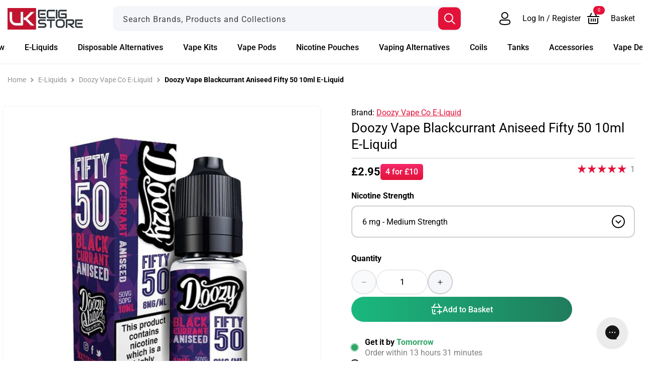

--- FILE ---
content_type: text/html; charset=utf-8
request_url: https://www.ukecigstore.com/products/doozy-vape-blackcurrant-aniseed-fifty-50-10ml-e-liquid
body_size: 67086
content:
<!doctype html>
<html class="js" lang="en">
  <head>
    <meta charset="utf-8">
    <meta http-equiv="X-UA-Compatible" content="IE=edge">
    <meta name="viewport" content="width=device-width,initial-scale=1">
    <meta name="theme-color" content=""><link rel="preconnect" href="https://fonts.shopifycdn.com" crossorigin>
  <link rel="preload" as="font" href="//www.ukecigstore.com/cdn/fonts/roboto/roboto_n4.2019d890f07b1852f56ce63ba45b2db45d852cba.woff2" type="font/woff2" crossorigin>
  

  <link rel="preload" as="font" href="//www.ukecigstore.com/cdn/fonts/roboto/roboto_n7.f38007a10afbbde8976c4056bfe890710d51dec2.woff2" type="font/woff2" crossorigin>
  

  <link rel="preload" as="font" href="//www.ukecigstore.com/cdn/fonts/roboto/roboto_n5.250d51708d76acbac296b0e21ede8f81de4e37aa.woff2" type="font/woff2" crossorigin>
  
<link rel="icon" type="image/png" href="//www.ukecigstore.com/cdn/shop/files/ukecs-favicon.jpg?crop=center&height=32&v=1614345479&width=32">


<title>Doozy Vape Blackcurrant Aniseed Fifty 50 10ml | UK ECIG STORE</title>
<meta name="description" content="Blackcurrant Aniseed by Doozy Vape is an e juice part of the new Fifty 50 range released by Doozy Vape. It brings a juicy mix of Blackcurrants with a twist of Aniseed, making this a tasty all day vape difficult to put down. The exhale is breath taking with an explosion of blackcurrants wrapped in layers of aniseed.">
<link rel="canonical" href="https://www.ukecigstore.com/products/doozy-vape-blackcurrant-aniseed-fifty-50-10ml-e-liquid" />
  <meta name="robots" content="index, follow" />

<meta property="og:site_name" content="UK Ecig Store" />
<meta property="og:url" content="https://www.ukecigstore.com/products/doozy-vape-blackcurrant-aniseed-fifty-50-10ml-e-liquid" />
<meta property="og:title" content="Doozy Vape Blackcurrant Aniseed Fifty 50 10ml | UK ECIG STORE" />
<meta property="og:type" content="product" />
<meta property="og:description" content="Blackcurrant Aniseed by Doozy Vape is an e juice part of the new Fifty 50 range released by Doozy Vape. It brings a juicy mix of Blackcurrants with a twist of Aniseed, making this a tasty all day vape difficult to put down. The exhale is breath taking with an explosion of blackcurrants wrapped in layers of aniseed." /><meta property="og:image" content="http://www.ukecigstore.com/cdn/shop/products/doozy-vape-co-e-liquiddoozy-vape-blackcurrant-aniseed-fifty-50-10ml-e-liquid-384664.jpg?v=1628690069" />
  <meta property="og:image:secure_url" content="https://www.ukecigstore.com/cdn/shop/products/doozy-vape-co-e-liquiddoozy-vape-blackcurrant-aniseed-fifty-50-10ml-e-liquid-384664.jpg?v=1628690069" />
  <meta property="og:image:width" content="700">
  <meta property="og:image:height" content="700"><meta property="og:price:amount" content="2.95" />
  <meta property="og:price:currency" content="GBP" /><meta name="twitter:card" content="summary_large_image">
<meta name="twitter:title" content="Doozy Vape Blackcurrant Aniseed Fifty 50 10ml | UK ECIG STORE">
<meta name="twitter:description" content="Blackcurrant Aniseed by Doozy Vape is an e juice part of the new Fifty 50 range released by Doozy Vape. It brings a juicy mix of Blackcurrants with a twist of Aniseed, making this a tasty all day vape difficult to put down. The exhale is breath taking with an explosion of blackcurrants wrapped in layers of aniseed.">

 
<script src="//www.ukecigstore.com/cdn/shop/t/114/assets/constants.js?v=132983761750457495441740424231" defer="defer"></script>
<script src="//www.ukecigstore.com/cdn/shop/t/114/assets/pubsub.js?v=158357773527763999511740424231" defer="defer"></script>
<script src="//www.ukecigstore.com/cdn/shop/t/114/assets/global.js?v=31331458989352006491740424229" defer="defer"></script>
<script src="//www.ukecigstore.com/cdn/shop/t/114/assets/details-disclosure.js?v=13653116266235556501740424229" defer="defer"></script>
<script src="//www.ukecigstore.com/cdn/shop/t/114/assets/details-modal.js?v=25581673532751508451740424229" defer="defer"></script>
<script src="//www.ukecigstore.com/cdn/shop/t/114/assets/search-form.js?v=133129549252120666541740424231" defer="defer"></script><script src="//www.ukecigstore.com/cdn/shop/t/114/assets/animations.js?v=88693664871331136111740424231" defer="defer"></script><script src="//www.ukecigstore.com/cdn/shop/t/114/assets/free-shipping.js?v=16732199623558495461740424229" defer="defer"></script>


<script src="https://unpkg.com/embla-carousel/embla-carousel.umd.js" type="text/javascript" defer></script>
<script src="https://unpkg.com/embla-carousel-autoplay/embla-carousel-autoplay.umd.js" type="text/javascript" defer></script><script src="//www.ukecigstore.com/cdn/shop/t/114/assets/theme.js?v=83418423980275813201767180473" type="module" defer></script>
<script src="//www.ukecigstore.com/cdn/shop/t/114/assets/megamenu.js?v=106811465820072717681756824254" defer="defer"></script>

<script>        
  window.money_format = '£{{amount}}';
  window.shop_currency = 'GBP';
  window.currencySymbol ="£";

  
    
      window.free_shipping_price = 40;
    
    window.free_shipping_text = {
      free_shipping_message: `Free shipping for all orders over`,
      free_shipping_message_1: `You qualify for free shipping!`,
      free_shipping_message_2:`Only`,
      free_shipping_message_3: `away from`,
      free_shipping_message_4: `free shipping`,
      free_shipping_1: `Free`,
      free_shipping_2: `TBD`
    };
  
</script><script>window.performance && window.performance.mark && window.performance.mark('shopify.content_for_header.start');</script><meta id="shopify-digital-wallet" name="shopify-digital-wallet" content="/23116742734/digital_wallets/dialog">
<meta name="shopify-checkout-api-token" content="586bb29d4f92e2e6ba19049a6f3d8996">
<meta id="in-context-paypal-metadata" data-shop-id="23116742734" data-venmo-supported="false" data-environment="production" data-locale="en_US" data-paypal-v4="true" data-currency="GBP">
<link rel="alternate" type="application/json+oembed" href="https://www.ukecigstore.com/products/doozy-vape-blackcurrant-aniseed-fifty-50-10ml-e-liquid.oembed">
<script async="async" src="/checkouts/internal/preloads.js?locale=en-GB"></script>
<script id="shopify-features" type="application/json">{"accessToken":"586bb29d4f92e2e6ba19049a6f3d8996","betas":["rich-media-storefront-analytics"],"domain":"www.ukecigstore.com","predictiveSearch":true,"shopId":23116742734,"locale":"en"}</script>
<script>var Shopify = Shopify || {};
Shopify.shop = "uk-ecig-store.myshopify.com";
Shopify.locale = "en";
Shopify.currency = {"active":"GBP","rate":"1.0"};
Shopify.country = "GB";
Shopify.theme = {"name":"Live Theme","id":136980070478,"schema_name":"Dawn","schema_version":"15.2.0","theme_store_id":null,"role":"main"};
Shopify.theme.handle = "null";
Shopify.theme.style = {"id":null,"handle":null};
Shopify.cdnHost = "www.ukecigstore.com/cdn";
Shopify.routes = Shopify.routes || {};
Shopify.routes.root = "/";</script>
<script type="module">!function(o){(o.Shopify=o.Shopify||{}).modules=!0}(window);</script>
<script>!function(o){function n(){var o=[];function n(){o.push(Array.prototype.slice.apply(arguments))}return n.q=o,n}var t=o.Shopify=o.Shopify||{};t.loadFeatures=n(),t.autoloadFeatures=n()}(window);</script>
<script id="shop-js-analytics" type="application/json">{"pageType":"product"}</script>
<script defer="defer" async type="module" src="//www.ukecigstore.com/cdn/shopifycloud/shop-js/modules/v2/client.init-shop-cart-sync_BN7fPSNr.en.esm.js"></script>
<script defer="defer" async type="module" src="//www.ukecigstore.com/cdn/shopifycloud/shop-js/modules/v2/chunk.common_Cbph3Kss.esm.js"></script>
<script defer="defer" async type="module" src="//www.ukecigstore.com/cdn/shopifycloud/shop-js/modules/v2/chunk.modal_DKumMAJ1.esm.js"></script>
<script type="module">
  await import("//www.ukecigstore.com/cdn/shopifycloud/shop-js/modules/v2/client.init-shop-cart-sync_BN7fPSNr.en.esm.js");
await import("//www.ukecigstore.com/cdn/shopifycloud/shop-js/modules/v2/chunk.common_Cbph3Kss.esm.js");
await import("//www.ukecigstore.com/cdn/shopifycloud/shop-js/modules/v2/chunk.modal_DKumMAJ1.esm.js");

  window.Shopify.SignInWithShop?.initShopCartSync?.({"fedCMEnabled":true,"windoidEnabled":true});

</script>
<script>(function() {
  var isLoaded = false;
  function asyncLoad() {
    if (isLoaded) return;
    isLoaded = true;
    var urls = ["\/\/d1liekpayvooaz.cloudfront.net\/apps\/customizery\/customizery.js?shop=uk-ecig-store.myshopify.com","https:\/\/formbuilder.hulkapps.com\/skeletopapp.js?shop=uk-ecig-store.myshopify.com","https:\/\/js.smile.io\/v1\/smile-shopify.js?shop=uk-ecig-store.myshopify.com","https:\/\/config.gorgias.chat\/bundle-loader\/01GYCBZ5QG6SQJ62EVGCR23VGT?source=shopify1click\u0026shop=uk-ecig-store.myshopify.com","https:\/\/r1-t.trackedlink.net\/shopify\/ddgtag.js?shop=uk-ecig-store.myshopify.com","https:\/\/r1-t.trackedlink.net\/ddsbis.js?shop=uk-ecig-store.myshopify.com","https:\/\/public.9gtb.com\/loader.js?g_cvt_id=640d57d8-987c-447f-ab6f-9907f1f2b62c\u0026shop=uk-ecig-store.myshopify.com"];
    for (var i = 0; i < urls.length; i++) {
      var s = document.createElement('script');
      s.type = 'text/javascript';
      s.async = true;
      s.src = urls[i];
      var x = document.getElementsByTagName('script')[0];
      x.parentNode.insertBefore(s, x);
    }
  };
  if(window.attachEvent) {
    window.attachEvent('onload', asyncLoad);
  } else {
    window.addEventListener('load', asyncLoad, false);
  }
})();</script>
<script id="__st">var __st={"a":23116742734,"offset":0,"reqid":"ea2e1810-4a1a-4b80-9f7f-edfe3a050e0b-1769740126","pageurl":"www.ukecigstore.com\/products\/doozy-vape-blackcurrant-aniseed-fifty-50-10ml-e-liquid","u":"9ee296efd007","p":"product","rtyp":"product","rid":4868580245582};</script>
<script>window.ShopifyPaypalV4VisibilityTracking = true;</script>
<script id="captcha-bootstrap">!function(){'use strict';const t='contact',e='account',n='new_comment',o=[[t,t],['blogs',n],['comments',n],[t,'customer']],c=[[e,'customer_login'],[e,'guest_login'],[e,'recover_customer_password'],[e,'create_customer']],r=t=>t.map((([t,e])=>`form[action*='/${t}']:not([data-nocaptcha='true']) input[name='form_type'][value='${e}']`)).join(','),a=t=>()=>t?[...document.querySelectorAll(t)].map((t=>t.form)):[];function s(){const t=[...o],e=r(t);return a(e)}const i='password',u='form_key',d=['recaptcha-v3-token','g-recaptcha-response','h-captcha-response',i],f=()=>{try{return window.sessionStorage}catch{return}},m='__shopify_v',_=t=>t.elements[u];function p(t,e,n=!1){try{const o=window.sessionStorage,c=JSON.parse(o.getItem(e)),{data:r}=function(t){const{data:e,action:n}=t;return t[m]||n?{data:e,action:n}:{data:t,action:n}}(c);for(const[e,n]of Object.entries(r))t.elements[e]&&(t.elements[e].value=n);n&&o.removeItem(e)}catch(o){console.error('form repopulation failed',{error:o})}}const l='form_type',E='cptcha';function T(t){t.dataset[E]=!0}const w=window,h=w.document,L='Shopify',v='ce_forms',y='captcha';let A=!1;((t,e)=>{const n=(g='f06e6c50-85a8-45c8-87d0-21a2b65856fe',I='https://cdn.shopify.com/shopifycloud/storefront-forms-hcaptcha/ce_storefront_forms_captcha_hcaptcha.v1.5.2.iife.js',D={infoText:'Protected by hCaptcha',privacyText:'Privacy',termsText:'Terms'},(t,e,n)=>{const o=w[L][v],c=o.bindForm;if(c)return c(t,g,e,D).then(n);var r;o.q.push([[t,g,e,D],n]),r=I,A||(h.body.append(Object.assign(h.createElement('script'),{id:'captcha-provider',async:!0,src:r})),A=!0)});var g,I,D;w[L]=w[L]||{},w[L][v]=w[L][v]||{},w[L][v].q=[],w[L][y]=w[L][y]||{},w[L][y].protect=function(t,e){n(t,void 0,e),T(t)},Object.freeze(w[L][y]),function(t,e,n,w,h,L){const[v,y,A,g]=function(t,e,n){const i=e?o:[],u=t?c:[],d=[...i,...u],f=r(d),m=r(i),_=r(d.filter((([t,e])=>n.includes(e))));return[a(f),a(m),a(_),s()]}(w,h,L),I=t=>{const e=t.target;return e instanceof HTMLFormElement?e:e&&e.form},D=t=>v().includes(t);t.addEventListener('submit',(t=>{const e=I(t);if(!e)return;const n=D(e)&&!e.dataset.hcaptchaBound&&!e.dataset.recaptchaBound,o=_(e),c=g().includes(e)&&(!o||!o.value);(n||c)&&t.preventDefault(),c&&!n&&(function(t){try{if(!f())return;!function(t){const e=f();if(!e)return;const n=_(t);if(!n)return;const o=n.value;o&&e.removeItem(o)}(t);const e=Array.from(Array(32),(()=>Math.random().toString(36)[2])).join('');!function(t,e){_(t)||t.append(Object.assign(document.createElement('input'),{type:'hidden',name:u})),t.elements[u].value=e}(t,e),function(t,e){const n=f();if(!n)return;const o=[...t.querySelectorAll(`input[type='${i}']`)].map((({name:t})=>t)),c=[...d,...o],r={};for(const[a,s]of new FormData(t).entries())c.includes(a)||(r[a]=s);n.setItem(e,JSON.stringify({[m]:1,action:t.action,data:r}))}(t,e)}catch(e){console.error('failed to persist form',e)}}(e),e.submit())}));const S=(t,e)=>{t&&!t.dataset[E]&&(n(t,e.some((e=>e===t))),T(t))};for(const o of['focusin','change'])t.addEventListener(o,(t=>{const e=I(t);D(e)&&S(e,y())}));const B=e.get('form_key'),M=e.get(l),P=B&&M;t.addEventListener('DOMContentLoaded',(()=>{const t=y();if(P)for(const e of t)e.elements[l].value===M&&p(e,B);[...new Set([...A(),...v().filter((t=>'true'===t.dataset.shopifyCaptcha))])].forEach((e=>S(e,t)))}))}(h,new URLSearchParams(w.location.search),n,t,e,['guest_login'])})(!0,!0)}();</script>
<script integrity="sha256-4kQ18oKyAcykRKYeNunJcIwy7WH5gtpwJnB7kiuLZ1E=" data-source-attribution="shopify.loadfeatures" defer="defer" src="//www.ukecigstore.com/cdn/shopifycloud/storefront/assets/storefront/load_feature-a0a9edcb.js" crossorigin="anonymous"></script>
<script data-source-attribution="shopify.dynamic_checkout.dynamic.init">var Shopify=Shopify||{};Shopify.PaymentButton=Shopify.PaymentButton||{isStorefrontPortableWallets:!0,init:function(){window.Shopify.PaymentButton.init=function(){};var t=document.createElement("script");t.src="https://www.ukecigstore.com/cdn/shopifycloud/portable-wallets/latest/portable-wallets.en.js",t.type="module",document.head.appendChild(t)}};
</script>
<script data-source-attribution="shopify.dynamic_checkout.buyer_consent">
  function portableWalletsHideBuyerConsent(e){var t=document.getElementById("shopify-buyer-consent"),n=document.getElementById("shopify-subscription-policy-button");t&&n&&(t.classList.add("hidden"),t.setAttribute("aria-hidden","true"),n.removeEventListener("click",e))}function portableWalletsShowBuyerConsent(e){var t=document.getElementById("shopify-buyer-consent"),n=document.getElementById("shopify-subscription-policy-button");t&&n&&(t.classList.remove("hidden"),t.removeAttribute("aria-hidden"),n.addEventListener("click",e))}window.Shopify?.PaymentButton&&(window.Shopify.PaymentButton.hideBuyerConsent=portableWalletsHideBuyerConsent,window.Shopify.PaymentButton.showBuyerConsent=portableWalletsShowBuyerConsent);
</script>
<script data-source-attribution="shopify.dynamic_checkout.cart.bootstrap">document.addEventListener("DOMContentLoaded",(function(){function t(){return document.querySelector("shopify-accelerated-checkout-cart, shopify-accelerated-checkout")}if(t())Shopify.PaymentButton.init();else{new MutationObserver((function(e,n){t()&&(Shopify.PaymentButton.init(),n.disconnect())})).observe(document.body,{childList:!0,subtree:!0})}}));
</script>
<link id="shopify-accelerated-checkout-styles" rel="stylesheet" media="screen" href="https://www.ukecigstore.com/cdn/shopifycloud/portable-wallets/latest/accelerated-checkout-backwards-compat.css" crossorigin="anonymous">
<style id="shopify-accelerated-checkout-cart">
        #shopify-buyer-consent {
  margin-top: 1em;
  display: inline-block;
  width: 100%;
}

#shopify-buyer-consent.hidden {
  display: none;
}

#shopify-subscription-policy-button {
  background: none;
  border: none;
  padding: 0;
  text-decoration: underline;
  font-size: inherit;
  cursor: pointer;
}

#shopify-subscription-policy-button::before {
  box-shadow: none;
}

      </style>
<script id="sections-script" data-sections="header" defer="defer" src="//www.ukecigstore.com/cdn/shop/t/114/compiled_assets/scripts.js?v=95629"></script>
<script>window.performance && window.performance.mark && window.performance.mark('shopify.content_for_header.end');</script>



<style data-shopify>
@font-face {
  font-family: Roboto;
  font-weight: 400;
  font-style: normal;
  font-display: swap;
  src: url("//www.ukecigstore.com/cdn/fonts/roboto/roboto_n4.2019d890f07b1852f56ce63ba45b2db45d852cba.woff2") format("woff2"),
       url("//www.ukecigstore.com/cdn/fonts/roboto/roboto_n4.238690e0007583582327135619c5f7971652fa9d.woff") format("woff");
}

@font-face {
  font-family: Roboto;
  font-weight: 700;
  font-style: normal;
  font-display: swap;
  src: url("//www.ukecigstore.com/cdn/fonts/roboto/roboto_n7.f38007a10afbbde8976c4056bfe890710d51dec2.woff2") format("woff2"),
       url("//www.ukecigstore.com/cdn/fonts/roboto/roboto_n7.94bfdd3e80c7be00e128703d245c207769d763f9.woff") format("woff");
}

@font-face {
  font-family: Roboto;
  font-weight: 400;
  font-style: italic;
  font-display: swap;
  src: url("//www.ukecigstore.com/cdn/fonts/roboto/roboto_i4.57ce898ccda22ee84f49e6b57ae302250655e2d4.woff2") format("woff2"),
       url("//www.ukecigstore.com/cdn/fonts/roboto/roboto_i4.b21f3bd061cbcb83b824ae8c7671a82587b264bf.woff") format("woff");
}

@font-face {
  font-family: Roboto;
  font-weight: 700;
  font-style: italic;
  font-display: swap;
  src: url("//www.ukecigstore.com/cdn/fonts/roboto/roboto_i7.7ccaf9410746f2c53340607c42c43f90a9005937.woff2") format("woff2"),
       url("//www.ukecigstore.com/cdn/fonts/roboto/roboto_i7.49ec21cdd7148292bffea74c62c0df6e93551516.woff") format("woff");
}

@font-face {
  font-family: Roboto;
  font-weight: 700;
  font-style: normal;
  font-display: swap;
  src: url("//www.ukecigstore.com/cdn/fonts/roboto/roboto_n7.f38007a10afbbde8976c4056bfe890710d51dec2.woff2") format("woff2"),
       url("//www.ukecigstore.com/cdn/fonts/roboto/roboto_n7.94bfdd3e80c7be00e128703d245c207769d763f9.woff") format("woff");
}

@font-face {
  font-family: Roboto;
  font-weight: 500;
  font-style: normal;
  font-display: swap;
  src: url("//www.ukecigstore.com/cdn/fonts/roboto/roboto_n5.250d51708d76acbac296b0e21ede8f81de4e37aa.woff2") format("woff2"),
       url("//www.ukecigstore.com/cdn/fonts/roboto/roboto_n5.535e8c56f4cbbdea416167af50ab0ff1360a3949.woff") format("woff");
}



  :root,
  .color-scheme-1 {
    --color-background: 255,255,255;
  
    --gradient-background: #ffffff;
  

  

  --color-foreground: 0,0,0;
  --color-background-contrast: 191,191,191;
  --color-shadow: 18,18,18;
  --color-border: 207,208,211;
  --color-field: 244,246,249;
  --color-button: 18,18,18;
  --color-button-text: 255,255,255;
  --color-heading: 227,18,57;
  --color-secondary-button: 255,255,255;
  --color-secondary-button-text: 227,18,57;
  --color-link: 227,18,57;
  --color-badge-foreground: 0,0,0;
  --color-badge-background: 255,255,255;
  --color-badge-border: 0,0,0;
  --payment-terms-background-color: rgb(255 255 255);
}

  
  .color-scheme-2 {
    --color-background: 244,246,249;
  
    --gradient-background: #f4f6f9;
  

  

  --color-foreground: 18,18,18;
  --color-background-contrast: 162,179,204;
  --color-shadow: 18,18,18;
  --color-border: 207,208,211;
  --color-field: 244,246,249;
  --color-button: 18,18,18;
  --color-button-text: 243,243,243;
  --color-heading: 18,18,18;
  --color-secondary-button: 244,246,249;
  --color-secondary-button-text: 18,18,18;
  --color-link: 18,18,18;
  --color-badge-foreground: 18,18,18;
  --color-badge-background: 244,246,249;
  --color-badge-border: 18,18,18;
  --payment-terms-background-color: rgb(244 246 249);
}

  
  .color-scheme-3 {
    --color-background: 36,40,51;
  
    --gradient-background: linear-gradient(180deg, rgba(255, 255, 255, 0), rgba(0, 0, 0, 1) 100%);
  

  

  --color-foreground: 255,255,255;
  --color-background-contrast: 47,52,66;
  --color-shadow: 18,18,18;
  --color-border: 207,208,211;
  --color-field: 244,246,249;
  --color-button: 0,0,0;
  --color-button-text: 255,255,255;
  --color-heading: 255,255,255;
  --color-secondary-button: 36,40,51;
  --color-secondary-button-text: 255,255,255;
  --color-link: 255,255,255;
  --color-badge-foreground: 255,255,255;
  --color-badge-background: 36,40,51;
  --color-badge-border: 255,255,255;
  --payment-terms-background-color: rgb(36 40 51);
}

  
  .color-scheme-4 {
    --color-background: 244,246,249;
  
    --gradient-background: linear-gradient(180deg, rgba(255, 143, 135, 1), rgba(227, 18, 57, 1) 100%);
  

  

  --color-foreground: 255,255,255;
  --color-background-contrast: 162,179,204;
  --color-shadow: 18,18,18;
  --color-border: 207,208,211;
  --color-field: 244,246,249;
  --color-button: 0,0,0;
  --color-button-text: 255,255,255;
  --color-heading: 255,255,255;
  --color-secondary-button: 244,246,249;
  --color-secondary-button-text: 0,0,0;
  --color-link: 0,0,0;
  --color-badge-foreground: 255,255,255;
  --color-badge-background: 244,246,249;
  --color-badge-border: 255,255,255;
  --payment-terms-background-color: rgb(244 246 249);
}

  
  .color-scheme-5 {
    --color-background: 255,255,255;
  
    --gradient-background: linear-gradient(90deg, rgba(255, 143, 135, 1), rgba(227, 18, 57, 1) 100%);
  

  

  --color-foreground: 255,255,255;
  --color-background-contrast: 191,191,191;
  --color-shadow: 18,18,18;
  --color-border: 207,208,211;
  --color-field: 244,246,249;
  --color-button: 0,0,0;
  --color-button-text: 255,255,255;
  --color-heading: 255,255,255;
  --color-secondary-button: 255,255,255;
  --color-secondary-button-text: 255,255,255;
  --color-link: 255,255,255;
  --color-badge-foreground: 255,255,255;
  --color-badge-background: 255,255,255;
  --color-badge-border: 255,255,255;
  --payment-terms-background-color: rgb(255 255 255);
}

  
  .color-scheme-6 {
    --color-background: 0,0,0;
  
    --gradient-background: linear-gradient(180deg, rgba(151, 196, 250, 1), rgba(22, 91, 172, 1) 100%);
  

  

  --color-foreground: 255,255,255;
  --color-background-contrast: 128,128,128;
  --color-shadow: 18,18,18;
  --color-border: 207,208,211;
  --color-field: 244,246,249;
  --color-button: 0,0,0;
  --color-button-text: 255,255,255;
  --color-heading: 255,255,255;
  --color-secondary-button: 0,0,0;
  --color-secondary-button-text: 255,255,255;
  --color-link: 255,255,255;
  --color-badge-foreground: 255,255,255;
  --color-badge-background: 0,0,0;
  --color-badge-border: 255,255,255;
  --payment-terms-background-color: rgb(0 0 0);
}

  
  .color-scheme-7 {
    --color-background: 244,246,249;
  
    --gradient-background: linear-gradient(180deg, rgba(244, 246, 249, 1), rgba(255, 255, 255, 1) 60%);
  

  

  --color-foreground: 0,0,0;
  --color-background-contrast: 162,179,204;
  --color-shadow: 18,18,18;
  --color-border: 207,208,211;
  --color-field: 244,246,249;
  --color-button: 18,18,18;
  --color-button-text: 255,255,255;
  --color-heading: 227,18,57;
  --color-secondary-button: 244,246,249;
  --color-secondary-button-text: 227,18,57;
  --color-link: 227,18,57;
  --color-badge-foreground: 0,0,0;
  --color-badge-background: 244,246,249;
  --color-badge-border: 0,0,0;
  --payment-terms-background-color: rgb(244 246 249);
}

  
  .color-scheme-8 {
    --color-background: 42,156,117;
  
    --gradient-background: linear-gradient(90deg, rgba(26, 184, 127, 1), rgba(31, 124, 92, 1) 100%);
  

  

  --color-foreground: 255,255,255;
  --color-background-contrast: 15,56,42;
  --color-shadow: 18,18,18;
  --color-border: 207,208,211;
  --color-field: 244,246,249;
  --color-button: 18,18,18;
  --color-button-text: 255,255,255;
  --color-heading: 255,255,255;
  --color-secondary-button: 42,156,117;
  --color-secondary-button-text: 255,255,255;
  --color-link: 255,255,255;
  --color-badge-foreground: 255,255,255;
  --color-badge-background: 42,156,117;
  --color-badge-border: 255,255,255;
  --payment-terms-background-color: rgb(42 156 117);
}

  
  .color-scheme-9 {
    --color-background: 227,183,83;
  
    --gradient-background: #e3b753;
  

  

  --color-foreground: 90,73,34;
  --color-background-contrast: 157,117,26;
  --color-shadow: 18,18,18;
  --color-border: 207,208,211;
  --color-field: 244,246,249;
  --color-button: 227,183,83;
  --color-button-text: 90,73,34;
  --color-heading: 90,73,34;
  --color-secondary-button: 227,183,83;
  --color-secondary-button-text: 227,183,83;
  --color-link: 227,183,83;
  --color-badge-foreground: 90,73,34;
  --color-badge-background: 227,183,83;
  --color-badge-border: 90,73,34;
  --payment-terms-background-color: rgb(227 183 83);
}

  
  .color-scheme-10 {
    --color-background: 255,255,255;
  
    --gradient-background: linear-gradient(180deg, rgba(243, 41, 107, 1), rgba(227, 18, 57, 1) 100%);
  

  

  --color-foreground: 255,255,255;
  --color-background-contrast: 191,191,191;
  --color-shadow: 18,18,18;
  --color-border: 207,208,211;
  --color-field: 244,246,249;
  --color-button: 18,18,18;
  --color-button-text: 255,255,255;
  --color-heading: 227,18,57;
  --color-secondary-button: 255,255,255;
  --color-secondary-button-text: 227,18,57;
  --color-link: 227,18,57;
  --color-badge-foreground: 255,255,255;
  --color-badge-background: 255,255,255;
  --color-badge-border: 255,255,255;
  --payment-terms-background-color: rgb(255 255 255);
}

  
  .color-scheme-11 {
    --color-background: 255,255,255;
  
    --gradient-background: #ffffff;
  

  

  --color-foreground: 0,0,0;
  --color-background-contrast: 191,191,191;
  --color-shadow: 18,18,18;
  --color-border: 207,208,211;
  --color-field: 244,246,249;
  --color-button: 18,18,18;
  --color-button-text: 255,255,255;
  --color-heading: 227,18,57;
  --color-secondary-button: 255,255,255;
  --color-secondary-button-text: 227,18,57;
  --color-link: 227,18,57;
  --color-badge-foreground: 0,0,0;
  --color-badge-background: 255,255,255;
  --color-badge-border: 0,0,0;
  --payment-terms-background-color: rgb(255 255 255);
}

  
  .color-scheme-12 {
    --color-background: 0,0,0;
  
    --gradient-background: linear-gradient(90deg, rgba(0, 0, 0, 1), rgba(0, 0, 0, 1) 50%, rgba(255, 255, 255, 0) 100%);
  

  

  --color-foreground: 255,255,255;
  --color-background-contrast: 128,128,128;
  --color-shadow: 0,0,0;
  --color-border: 207,208,211;
  --color-field: 244,246,249;
  --color-button: 255,255,255;
  --color-button-text: 255,255,255;
  --color-heading: 255,255,255;
  --color-secondary-button: 0,0,0;
  --color-secondary-button-text: 255,255,255;
  --color-link: 255,255,255;
  --color-badge-foreground: 255,255,255;
  --color-badge-background: 0,0,0;
  --color-badge-border: 255,255,255;
  --payment-terms-background-color: rgb(0 0 0);
}


body, .color-scheme-1, .color-scheme-2, .color-scheme-3, .color-scheme-4, .color-scheme-5, .color-scheme-6, .color-scheme-7, .color-scheme-8, .color-scheme-9, .color-scheme-10, .color-scheme-11, .color-scheme-12 {
  color: rgba(var(--color-foreground));
  background-color: rgb(var(--color-background));
}

:root {
  --font-body-family: Roboto, sans-serif;
  --font-body-style: normal;
  --font-body-weight: 400;
  --font-body-weight-bold: 700;

  --font-heading-family: Roboto, sans-serif;
  --font-heading-style: normal;
  --font-heading-weight: 700;

  --font-body-scale: 1.0;
  --font-heading-scale: 1.0;

  --media-padding: px;
  --media-border-opacity: 0.05;
  --media-border-width: 1px;
  --media-radius: 0px;
  --media-shadow-opacity: 0.0;
  --media-shadow-horizontal-offset: 0px;
  --media-shadow-vertical-offset: 4px;
  --media-shadow-blur-radius: 5px;
  --media-shadow-visible: 0;

  --page-width: 145rem;
  --page-width-margin: 0rem;

  --product-card-image-padding: 0.0rem;
  --product-card-corner-radius: 0.5rem;
  --product-card-text-alignment: left;
  --product-card-border-width: 0.1rem;
  --product-card-border-opacity: 0.0;
  --product-card-shadow-opacity: 0.0;
  --product-card-shadow-visible: 0;
  --product-card-shadow-horizontal-offset: 0.0rem;
  --product-card-shadow-vertical-offset: 0.4rem;
  --product-card-shadow-blur-radius: 0.5rem;

  --collection-card-image-padding: 0.0rem;
  --collection-card-corner-radius: 0.5rem;
  --collection-card-text-alignment: left;
  --collection-card-border-width: 0.1rem;
  --collection-card-border-opacity: 0.0;
  --collection-card-shadow-opacity: 0.0;
  --collection-card-shadow-visible: 0;
  --collection-card-shadow-horizontal-offset: 0.0rem;
  --collection-card-shadow-vertical-offset: 0.4rem;
  --collection-card-shadow-blur-radius: 0.5rem;

  --blog-card-image-padding: 0.0rem;
  --blog-card-corner-radius: 1.0rem;
  --blog-card-text-alignment: left;
  --blog-card-border-width: 0.1rem;
  --blog-card-border-opacity: 0.0;
  --blog-card-shadow-opacity: 0.0;
  --blog-card-shadow-visible: 0;
  --blog-card-shadow-horizontal-offset: 0.0rem;
  --blog-card-shadow-vertical-offset: 0.4rem;
  --blog-card-shadow-blur-radius: 0.5rem;

  --badge-corner-radius: 4.0rem;

  --popup-border-width: 0px;
  --popup-border-opacity: 0.1;
  --popup-corner-radius: 10px;
  --popup-shadow-opacity: 0.05;
  --popup-shadow-horizontal-offset: 0px;
  --popup-shadow-vertical-offset: 4px;
  --popup-shadow-blur-radius: 5px;

  --drawer-border-width: 1px;
  --drawer-border-opacity: 0.1;
  --drawer-shadow-opacity: 0.0;
  --drawer-shadow-horizontal-offset: 0px;
  --drawer-shadow-vertical-offset: 4px;
  --drawer-shadow-blur-radius: 5px;

  --spacing-sections-desktop: 0px;
  --spacing-sections-mobile: 0px;

  --grid-desktop-vertical-spacing: 20px;
  --grid-desktop-horizontal-spacing: 20px;
  --grid-mobile-vertical-spacing: 10px;
  --grid-mobile-horizontal-spacing: 10px;

  --text-boxes-border-opacity: 0.1;
  --text-boxes-border-width: 0px;
  --text-boxes-radius: 0px;
  --text-boxes-shadow-opacity: 0.0;
  --text-boxes-shadow-visible: 0;
  --text-boxes-shadow-horizontal-offset: 0px;
  --text-boxes-shadow-vertical-offset: 4px;
  --text-boxes-shadow-blur-radius: 5px;

  --buttons-radius: 10px;
  --buttons-radius-outset: 11px;
  --buttons-border-width: 1px;
  --buttons-border-opacity: 1.0;
  --buttons-shadow-opacity: 0.0;
  --buttons-shadow-visible: 0;
  --buttons-shadow-horizontal-offset: 0px;
  --buttons-shadow-vertical-offset: 4px;
  --buttons-shadow-blur-radius: 5px;
  --buttons-border-offset: 0.3px;

  --inputs-radius: 10px;
  --inputs-border-width: 2px;
  --inputs-border-opacity: 0.55;
  --inputs-shadow-opacity: 0.0;
  --inputs-shadow-horizontal-offset: 0px;
  --inputs-margin-offset: 0px;
  --inputs-shadow-vertical-offset: 4px;
  --inputs-shadow-blur-radius: 5px;
  --inputs-radius-outset: 12px;

  --variant-pills-radius: 40px;
  --variant-pills-border-width: 1px;
  --variant-pills-border-opacity: 0.55;
  --variant-pills-shadow-opacity: 0.0;
  --variant-pills-shadow-horizontal-offset: 0px;
  --variant-pills-shadow-vertical-offset: 4px;
  --variant-pills-shadow-blur-radius: 5px;

  --primary-color: var(--color-heading);
  --color-white: 255, 255, 255;
  --border-color: 230, 232, 235;
  --color-grey: 244,246,249; 
  --color-grey-darker: 147, 147, 147;
  --color-grey-dark: 207, 208, 211;
  --border-radius-xsmall: 0.3rem;
  --border-radius-small: 0.5rem;
  --border-radius-default: 1rem;
  --border-radius-large: 2rem;
}

*,
*::before,
*::after {
  box-sizing: inherit;
}

html {
  box-sizing: border-box;
  font-size: calc(var(--font-body-scale) * 62.5%);
  height: 100%;
}

body {
  display: grid;
  grid-template-rows: auto auto 1fr auto;
  grid-template-columns: 100%;
  /* min-height: 100%; */
  margin: 0;
  font-size: 1.6rem;
  line-height: calc(1 + 0.8 / var(--font-body-scale));
  font-family: var(--font-body-family);
  font-style: var(--font-body-style);
  font-weight: var(--font-body-weight);
}

.mega-menu .mega-menu__content {
  pointer-events: none;
}
.js .mega-menu__content {
  display: none;
}

@media screen and (min-width: 750px) {
  body {
    font-size: 1.6rem;
  }
}
</style><link href="//www.ukecigstore.com/cdn/shop/t/114/assets/theme.css?v=115898722425401706401763742492" rel="stylesheet" type="text/css" media="all" />
    <link href="//www.ukecigstore.com/cdn/shop/t/114/assets/component-slider.css?v=18965486340612899431740424232" rel="stylesheet" type="text/css" media="all" />
    <link href="//www.ukecigstore.com/cdn/shop/t/114/assets/component-card.css?v=172980362481748488001763742491" rel="stylesheet" type="text/css" media="all" />
    <link href="//www.ukecigstore.com/cdn/shop/t/114/assets/component-price.css?v=110612883029929102821759227948" rel="stylesheet" type="text/css" media="all" />

    <link rel="stylesheet" href="//www.ukecigstore.com/cdn/shop/t/114/assets/component-cart-items.css?v=93835321896683727441759227943" media="print" onload="this.media='all'"><link href="//www.ukecigstore.com/cdn/shop/t/114/assets/component-cart-drawer.css?v=181636219592651169161763742491" rel="stylesheet" type="text/css" media="all" />
<link href="//www.ukecigstore.com/cdn/shop/t/114/assets/component-cart.css?v=24518240292314314731763742492" rel="stylesheet" type="text/css" media="all" />
<link href="//www.ukecigstore.com/cdn/shop/t/114/assets/component-totals.css?v=15906652033866631521740424229" rel="stylesheet" type="text/css" media="all" />
<link href="//www.ukecigstore.com/cdn/shop/t/114/assets/component-discounts.css?v=110944631516899205701759227944" rel="stylesheet" type="text/css" media="all" /><link href="//www.ukecigstore.com/cdn/shop/t/114/assets/component-localization-form.css?v=157337936682595474791759227945" rel="stylesheet" type="text/css" media="all" />
      <script src="//www.ukecigstore.com/cdn/shop/t/114/assets/localization-form.js?v=144176611646395275351740424232" defer="defer"></script><link
        rel="stylesheet"
        href="//www.ukecigstore.com/cdn/shop/t/114/assets/component-predictive-search.css?v=79570403826469495301759227947"
        media="print"
        onload="this.media='all'"
      ><script>
      if (Shopify.designMode) {
        document.documentElement.classList.add('shopify-design-mode');
      }
    </script>

    <script type="text/javascript">
      (function(c,l,a,r,i,t,y){
        c[a]=c[a]||function(){(c[a].q=c[a].q||[]).push(arguments)};
        t=l.createElement(r);t.async=1;t.src="https://www.clarity.ms/tag/"+i;
        y=l.getElementsByTagName(r)[0];y.parentNode.insertBefore(t,y);
      })(window, document, "clarity", "script", "muvv7up0vb");
    </script>
  <!-- BEGIN app block: shopify://apps/judge-me-reviews/blocks/judgeme_core/61ccd3b1-a9f2-4160-9fe9-4fec8413e5d8 --><!-- Start of Judge.me Core -->






<link rel="dns-prefetch" href="https://cdnwidget.judge.me">
<link rel="dns-prefetch" href="https://cdn.judge.me">
<link rel="dns-prefetch" href="https://cdn1.judge.me">
<link rel="dns-prefetch" href="https://api.judge.me">

<script data-cfasync='false' class='jdgm-settings-script'>window.jdgmSettings={"pagination":5,"disable_web_reviews":false,"badge_no_review_text":"No reviews","badge_n_reviews_text":"{{ n }} ","badge_star_color":"#E31239","hide_badge_preview_if_no_reviews":true,"badge_hide_text":false,"enforce_center_preview_badge":false,"widget_title":"Reviews","widget_open_form_text":"Write a review","widget_close_form_text":"Cancel review","widget_refresh_page_text":"Refresh page","widget_summary_text":"Based on {{ number_of_reviews }} review/reviews","widget_no_review_text":"Be the first to write a review","widget_name_field_text":"Display name","widget_verified_name_field_text":"Verified Name (public)","widget_name_placeholder_text":"Display name","widget_required_field_error_text":"This field is required.","widget_email_field_text":"Email address","widget_verified_email_field_text":"Verified Email (private, can not be edited)","widget_email_placeholder_text":"Your email address","widget_email_field_error_text":"Please enter a valid email address.","widget_rating_field_text":"Rating","widget_review_title_field_text":"Review Title","widget_review_title_placeholder_text":"Give your review a title","widget_review_body_field_text":"Review content","widget_review_body_placeholder_text":"Start writing here...","widget_pictures_field_text":"Picture/Video (optional)","widget_submit_review_text":"Submit Review","widget_submit_verified_review_text":"Submit Verified Review","widget_submit_success_msg_with_auto_publish":"Thank you! Please refresh the page in a few moments to see your review. You can remove or edit your review by logging into \u003ca href='https://judge.me/login' target='_blank' rel='nofollow noopener'\u003eJudge.me\u003c/a\u003e","widget_submit_success_msg_no_auto_publish":"Thank you! Your review will be published as soon as it is approved by the shop admin. You can remove or edit your review by logging into \u003ca href='https://judge.me/login' target='_blank' rel='nofollow noopener'\u003eJudge.me\u003c/a\u003e","widget_show_default_reviews_out_of_total_text":"Showing {{ n_reviews_shown }} out of {{ n_reviews }} reviews.","widget_show_all_link_text":"Show all","widget_show_less_link_text":"Show less","widget_author_said_text":"{{ reviewer_name }} said:","widget_days_text":"{{ n }} days ago","widget_weeks_text":"{{ n }} week/weeks ago","widget_months_text":"{{ n }} month/months ago","widget_years_text":"{{ n }} year/years ago","widget_yesterday_text":"Yesterday","widget_today_text":"Today","widget_replied_text":"\u003e\u003e {{ shop_name }} replied:","widget_read_more_text":"Read more","widget_reviewer_name_as_initial":"last_initial","widget_rating_filter_color":"","widget_rating_filter_see_all_text":"See all reviews","widget_sorting_most_recent_text":"Most Recent","widget_sorting_highest_rating_text":"Highest Rating","widget_sorting_lowest_rating_text":"Lowest Rating","widget_sorting_with_pictures_text":"Only Pictures","widget_sorting_most_helpful_text":"Most Helpful","widget_open_question_form_text":"Ask a question","widget_reviews_subtab_text":"Reviews","widget_questions_subtab_text":"Questions","widget_question_label_text":"Question","widget_answer_label_text":"Answer","widget_question_placeholder_text":"Write your question here","widget_submit_question_text":"Submit Question","widget_question_submit_success_text":"Thank you for your question! We will notify you once it gets answered.","widget_star_color":"#ffb800","verified_badge_text":"Verified","verified_badge_bg_color":"","verified_badge_text_color":"","verified_badge_placement":"left-of-reviewer-name","widget_review_max_height":"","widget_hide_border":true,"widget_social_share":false,"widget_thumb":false,"widget_review_location_show":false,"widget_location_format":"","all_reviews_include_out_of_store_products":true,"all_reviews_out_of_store_text":"(out of store)","all_reviews_pagination":100,"all_reviews_product_name_prefix_text":"about","enable_review_pictures":true,"enable_question_anwser":false,"widget_theme":"","review_date_format":"dd/mm/yy","default_sort_method":"most-recent","widget_product_reviews_subtab_text":"Product Reviews","widget_shop_reviews_subtab_text":"Shop Reviews","widget_other_products_reviews_text":"Reviews for other products","widget_store_reviews_subtab_text":"Store reviews","widget_no_store_reviews_text":"This store hasn't received any reviews yet","widget_web_restriction_product_reviews_text":"This product hasn't received any reviews yet","widget_no_items_text":"No items found","widget_show_more_text":"Show more","widget_write_a_store_review_text":"Write a Store Review","widget_other_languages_heading":"Reviews in Other Languages","widget_translate_review_text":"Translate review to {{ language }}","widget_translating_review_text":"Translating...","widget_show_original_translation_text":"Show original ({{ language }})","widget_translate_review_failed_text":"Review couldn't be translated.","widget_translate_review_retry_text":"Retry","widget_translate_review_try_again_later_text":"Try again later","show_product_url_for_grouped_product":false,"widget_sorting_pictures_first_text":"Pictures First","show_pictures_on_all_rev_page_mobile":false,"show_pictures_on_all_rev_page_desktop":false,"floating_tab_hide_mobile_install_preference":false,"floating_tab_button_name":"★ Reviews","floating_tab_title":"Let customers speak for us","floating_tab_button_color":"","floating_tab_button_background_color":"","floating_tab_url":"","floating_tab_url_enabled":false,"floating_tab_tab_style":"text","all_reviews_text_badge_text":"Customers rate us {{ shop.metafields.judgeme.all_reviews_rating | round: 1 }}/5 based on {{ shop.metafields.judgeme.all_reviews_count }} reviews.","all_reviews_text_badge_text_branded_style":"{{ shop.metafields.judgeme.all_reviews_rating | round: 1 }} out of 5 stars based on {{ shop.metafields.judgeme.all_reviews_count }} reviews","is_all_reviews_text_badge_a_link":false,"show_stars_for_all_reviews_text_badge":false,"all_reviews_text_badge_url":"","all_reviews_text_style":"text","all_reviews_text_color_style":"judgeme_brand_color","all_reviews_text_color":"#108474","all_reviews_text_show_jm_brand":true,"featured_carousel_show_header":true,"featured_carousel_title":"Let customers speak for us","testimonials_carousel_title":"Customers are saying","videos_carousel_title":"Real customer stories","cards_carousel_title":"Customers are saying","featured_carousel_count_text":"from {{ n }} reviews","featured_carousel_add_link_to_all_reviews_page":false,"featured_carousel_url":"","featured_carousel_show_images":true,"featured_carousel_autoslide_interval":5,"featured_carousel_arrows_on_the_sides":false,"featured_carousel_height":250,"featured_carousel_width":80,"featured_carousel_image_size":0,"featured_carousel_image_height":250,"featured_carousel_arrow_color":"#eeeeee","verified_count_badge_style":"vintage","verified_count_badge_orientation":"horizontal","verified_count_badge_color_style":"judgeme_brand_color","verified_count_badge_color":"#108474","is_verified_count_badge_a_link":false,"verified_count_badge_url":"","verified_count_badge_show_jm_brand":true,"widget_rating_preset_default":5,"widget_first_sub_tab":"product-reviews","widget_show_histogram":false,"widget_histogram_use_custom_color":false,"widget_pagination_use_custom_color":false,"widget_star_use_custom_color":false,"widget_verified_badge_use_custom_color":false,"widget_write_review_use_custom_color":false,"picture_reminder_submit_button":"Upload Pictures","enable_review_videos":true,"mute_video_by_default":false,"widget_sorting_videos_first_text":"Videos First","widget_review_pending_text":"Pending","featured_carousel_items_for_large_screen":3,"social_share_options_order":"Facebook,Twitter","remove_microdata_snippet":true,"disable_json_ld":false,"enable_json_ld_products":true,"preview_badge_show_question_text":false,"preview_badge_no_question_text":"No questions","preview_badge_n_question_text":"{{ number_of_questions }} question/questions","qa_badge_show_icon":false,"qa_badge_position":"same-row","remove_judgeme_branding":true,"widget_add_search_bar":false,"widget_search_bar_placeholder":"Search","widget_sorting_verified_only_text":"Verified only","featured_carousel_theme":"default","featured_carousel_show_rating":true,"featured_carousel_show_title":true,"featured_carousel_show_body":true,"featured_carousel_show_date":false,"featured_carousel_show_reviewer":true,"featured_carousel_show_product":false,"featured_carousel_header_background_color":"#108474","featured_carousel_header_text_color":"#ffffff","featured_carousel_name_product_separator":"reviewed","featured_carousel_full_star_background":"#108474","featured_carousel_empty_star_background":"#dadada","featured_carousel_vertical_theme_background":"#f9fafb","featured_carousel_verified_badge_enable":false,"featured_carousel_verified_badge_color":"#108474","featured_carousel_border_style":"round","featured_carousel_review_line_length_limit":3,"featured_carousel_more_reviews_button_text":"Read more reviews","featured_carousel_view_product_button_text":"View product","all_reviews_page_load_reviews_on":"scroll","all_reviews_page_load_more_text":"Load More Reviews","disable_fb_tab_reviews":false,"enable_ajax_cdn_cache":false,"widget_advanced_speed_features":5,"widget_public_name_text":"displayed publicly like","default_reviewer_name":"John Smith","default_reviewer_name_has_non_latin":true,"widget_reviewer_anonymous":"Anonymous","medals_widget_title":"Judge.me Review Medals","medals_widget_background_color":"#f9fafb","medals_widget_position":"footer_all_pages","medals_widget_border_color":"#f9fafb","medals_widget_verified_text_position":"left","medals_widget_use_monochromatic_version":false,"medals_widget_elements_color":"#108474","show_reviewer_avatar":false,"widget_invalid_yt_video_url_error_text":"Not a YouTube video URL","widget_max_length_field_error_text":"Please enter no more than {0} characters.","widget_show_country_flag":false,"widget_show_collected_via_shop_app":true,"widget_verified_by_shop_badge_style":"light","widget_verified_by_shop_text":"Verified by Shop","widget_show_photo_gallery":true,"widget_load_with_code_splitting":true,"widget_ugc_install_preference":false,"widget_ugc_title":"Made by us, Shared by you","widget_ugc_subtitle":"Tag us to see your picture featured in our page","widget_ugc_arrows_color":"#ffffff","widget_ugc_primary_button_text":"Buy Now","widget_ugc_primary_button_background_color":"#108474","widget_ugc_primary_button_text_color":"#ffffff","widget_ugc_primary_button_border_width":"0","widget_ugc_primary_button_border_style":"none","widget_ugc_primary_button_border_color":"#108474","widget_ugc_primary_button_border_radius":"25","widget_ugc_secondary_button_text":"Load More","widget_ugc_secondary_button_background_color":"#ffffff","widget_ugc_secondary_button_text_color":"#108474","widget_ugc_secondary_button_border_width":"2","widget_ugc_secondary_button_border_style":"solid","widget_ugc_secondary_button_border_color":"#108474","widget_ugc_secondary_button_border_radius":"25","widget_ugc_reviews_button_text":"View Reviews","widget_ugc_reviews_button_background_color":"#ffffff","widget_ugc_reviews_button_text_color":"#108474","widget_ugc_reviews_button_border_width":"2","widget_ugc_reviews_button_border_style":"solid","widget_ugc_reviews_button_border_color":"#108474","widget_ugc_reviews_button_border_radius":"25","widget_ugc_reviews_button_link_to":"judgeme-reviews-page","widget_ugc_show_post_date":true,"widget_ugc_max_width":"800","widget_rating_metafield_value_type":true,"widget_primary_color":"#E31239","widget_enable_secondary_color":false,"widget_secondary_color":"#edf5f5","widget_summary_average_rating_text":"{{ average_rating }} out of 5","widget_media_grid_title":"Customer photos \u0026 videos","widget_media_grid_see_more_text":"See more","widget_round_style":true,"widget_show_product_medals":true,"widget_verified_by_judgeme_text":"Verified by Judge.me","widget_show_store_medals":true,"widget_verified_by_judgeme_text_in_store_medals":"Verified by Judge.me","widget_media_field_exceed_quantity_message":"Sorry, we can only accept {{ max_media }} for one review.","widget_media_field_exceed_limit_message":"{{ file_name }} is too large, please select a {{ media_type }} less than {{ size_limit }}MB.","widget_review_submitted_text":"Review Submitted!","widget_question_submitted_text":"Question Submitted!","widget_close_form_text_question":"Cancel","widget_write_your_answer_here_text":"Write your answer here","widget_enabled_branded_link":true,"widget_show_collected_by_judgeme":false,"widget_reviewer_name_color":"","widget_write_review_text_color":"","widget_write_review_bg_color":"","widget_collected_by_judgeme_text":"collected by Judge.me","widget_pagination_type":"load_more","widget_load_more_text":"Load More","widget_load_more_color":"#108474","widget_full_review_text":"Full Review","widget_read_more_reviews_text":"Read More Reviews","widget_read_questions_text":"Read Questions","widget_questions_and_answers_text":"Questions \u0026 Answers","widget_verified_by_text":"Verified by","widget_verified_text":"Verified","widget_number_of_reviews_text":"{{ number_of_reviews }} reviews","widget_back_button_text":"Back","widget_next_button_text":"Next","widget_custom_forms_filter_button":"Filters","custom_forms_style":"horizontal","widget_show_review_information":false,"how_reviews_are_collected":"How reviews are collected?","widget_show_review_keywords":false,"widget_gdpr_statement":"How we use your data: We'll only contact you about the review you left, and only if necessary. By submitting your review, you agree to Judge.me's \u003ca href='https://judge.me/terms' target='_blank' rel='nofollow noopener'\u003eterms\u003c/a\u003e, \u003ca href='https://judge.me/privacy' target='_blank' rel='nofollow noopener'\u003eprivacy\u003c/a\u003e and \u003ca href='https://judge.me/content-policy' target='_blank' rel='nofollow noopener'\u003econtent\u003c/a\u003e policies.","widget_multilingual_sorting_enabled":false,"widget_translate_review_content_enabled":false,"widget_translate_review_content_method":"manual","popup_widget_review_selection":"automatically_with_pictures","popup_widget_round_border_style":true,"popup_widget_show_title":true,"popup_widget_show_body":true,"popup_widget_show_reviewer":false,"popup_widget_show_product":true,"popup_widget_show_pictures":true,"popup_widget_use_review_picture":true,"popup_widget_show_on_home_page":true,"popup_widget_show_on_product_page":true,"popup_widget_show_on_collection_page":true,"popup_widget_show_on_cart_page":true,"popup_widget_position":"bottom_left","popup_widget_first_review_delay":5,"popup_widget_duration":5,"popup_widget_interval":5,"popup_widget_review_count":5,"popup_widget_hide_on_mobile":true,"review_snippet_widget_round_border_style":true,"review_snippet_widget_card_color":"#FFFFFF","review_snippet_widget_slider_arrows_background_color":"#FFFFFF","review_snippet_widget_slider_arrows_color":"#000000","review_snippet_widget_star_color":"#108474","show_product_variant":false,"all_reviews_product_variant_label_text":"Variant: ","widget_show_verified_branding":false,"widget_ai_summary_title":"Customers say","widget_ai_summary_disclaimer":"AI-powered review summary based on recent customer reviews","widget_show_ai_summary":false,"widget_show_ai_summary_bg":false,"widget_show_review_title_input":true,"redirect_reviewers_invited_via_email":"external_form","request_store_review_after_product_review":false,"request_review_other_products_in_order":false,"review_form_color_scheme":"default","review_form_corner_style":"square","review_form_star_color":{},"review_form_text_color":"#333333","review_form_background_color":"#ffffff","review_form_field_background_color":"#fafafa","review_form_button_color":{},"review_form_button_text_color":"#ffffff","review_form_modal_overlay_color":"#000000","review_content_screen_title_text":"How would you rate this product?","review_content_introduction_text":"We would love it if you would share a bit about your experience.","store_review_form_title_text":"How would you rate this store?","store_review_form_introduction_text":"We would love it if you would share a bit about your experience.","show_review_guidance_text":true,"one_star_review_guidance_text":"Poor","five_star_review_guidance_text":"Great","customer_information_screen_title_text":"About you","customer_information_introduction_text":"Please tell us more about you.","custom_questions_screen_title_text":"Your experience in more detail","custom_questions_introduction_text":"Here are a few questions to help us understand more about your experience.","review_submitted_screen_title_text":"Thanks for your review!","review_submitted_screen_thank_you_text":"We are processing it and it will appear on the store soon.","review_submitted_screen_email_verification_text":"Please confirm your email by clicking the link we just sent you. This helps us keep reviews authentic.","review_submitted_request_store_review_text":"Would you like to share your experience of shopping with us?","review_submitted_review_other_products_text":"Would you like to review these products?","store_review_screen_title_text":"Would you like to share your experience of shopping with us?","store_review_introduction_text":"We value your feedback and use it to improve. Please share any thoughts or suggestions you have.","reviewer_media_screen_title_picture_text":"Share a picture","reviewer_media_introduction_picture_text":"Upload a photo to support your review.","reviewer_media_screen_title_video_text":"Share a video","reviewer_media_introduction_video_text":"Upload a video to support your review.","reviewer_media_screen_title_picture_or_video_text":"Share a picture or video","reviewer_media_introduction_picture_or_video_text":"Upload a photo or video to support your review.","reviewer_media_youtube_url_text":"Paste your Youtube URL here","advanced_settings_next_step_button_text":"Next","advanced_settings_close_review_button_text":"Close","modal_write_review_flow":false,"write_review_flow_required_text":"Required","write_review_flow_privacy_message_text":"We respect your privacy.","write_review_flow_anonymous_text":"Post review as anonymous","write_review_flow_visibility_text":"This won't be visible to other customers.","write_review_flow_multiple_selection_help_text":"Select as many as you like","write_review_flow_single_selection_help_text":"Select one option","write_review_flow_required_field_error_text":"This field is required","write_review_flow_invalid_email_error_text":"Please enter a valid email address","write_review_flow_max_length_error_text":"Max. {{ max_length }} characters.","write_review_flow_media_upload_text":"\u003cb\u003eClick to upload\u003c/b\u003e or drag and drop","write_review_flow_gdpr_statement":"We'll only contact you about your review if necessary. By submitting your review, you agree to our \u003ca href='https://judge.me/terms' target='_blank' rel='nofollow noopener'\u003eterms and conditions\u003c/a\u003e and \u003ca href='https://judge.me/privacy' target='_blank' rel='nofollow noopener'\u003eprivacy policy\u003c/a\u003e.","rating_only_reviews_enabled":false,"show_negative_reviews_help_screen":false,"new_review_flow_help_screen_rating_threshold":3,"negative_review_resolution_screen_title_text":"Tell us more","negative_review_resolution_text":"Your experience matters to us. If there were issues with your purchase, we're here to help. Feel free to reach out to us, we'd love the opportunity to make things right.","negative_review_resolution_button_text":"Contact us","negative_review_resolution_proceed_with_review_text":"Leave a review","negative_review_resolution_subject":"Issue with purchase from {{ shop_name }}.{{ order_name }}","preview_badge_collection_page_install_status":false,"widget_review_custom_css":"","preview_badge_custom_css":"","preview_badge_stars_count":"5-stars","featured_carousel_custom_css":"","floating_tab_custom_css":"","all_reviews_widget_custom_css":"","medals_widget_custom_css":"","verified_badge_custom_css":"","all_reviews_text_custom_css":"","transparency_badges_collected_via_store_invite":false,"transparency_badges_from_another_provider":false,"transparency_badges_collected_from_store_visitor":false,"transparency_badges_collected_by_verified_review_provider":false,"transparency_badges_earned_reward":false,"transparency_badges_collected_via_store_invite_text":"Review collected via store invitation","transparency_badges_from_another_provider_text":"Review collected from another provider","transparency_badges_collected_from_store_visitor_text":"Review collected from a store visitor","transparency_badges_written_in_google_text":"Review written in Google","transparency_badges_written_in_etsy_text":"Review written in Etsy","transparency_badges_written_in_shop_app_text":"Review written in Shop App","transparency_badges_earned_reward_text":"Review earned a reward for future purchase","product_review_widget_per_page":10,"widget_store_review_label_text":"Review about the store","checkout_comment_extension_title_on_product_page":"Customer Comments","checkout_comment_extension_num_latest_comment_show":5,"checkout_comment_extension_format":"name_and_timestamp","checkout_comment_customer_name":"last_initial","checkout_comment_comment_notification":true,"preview_badge_collection_page_install_preference":true,"preview_badge_home_page_install_preference":true,"preview_badge_product_page_install_preference":true,"review_widget_install_preference":"","review_carousel_install_preference":false,"floating_reviews_tab_install_preference":"none","verified_reviews_count_badge_install_preference":false,"all_reviews_text_install_preference":false,"review_widget_best_location":false,"judgeme_medals_install_preference":false,"review_widget_revamp_enabled":false,"review_widget_qna_enabled":false,"review_widget_header_theme":"minimal","review_widget_widget_title_enabled":true,"review_widget_header_text_size":"medium","review_widget_header_text_weight":"regular","review_widget_average_rating_style":"compact","review_widget_bar_chart_enabled":true,"review_widget_bar_chart_type":"numbers","review_widget_bar_chart_style":"standard","review_widget_expanded_media_gallery_enabled":false,"review_widget_reviews_section_theme":"standard","review_widget_image_style":"thumbnails","review_widget_review_image_ratio":"square","review_widget_stars_size":"medium","review_widget_verified_badge":"standard_text","review_widget_review_title_text_size":"medium","review_widget_review_text_size":"medium","review_widget_review_text_length":"medium","review_widget_number_of_columns_desktop":3,"review_widget_carousel_transition_speed":5,"review_widget_custom_questions_answers_display":"always","review_widget_button_text_color":"#FFFFFF","review_widget_text_color":"#000000","review_widget_lighter_text_color":"#7B7B7B","review_widget_corner_styling":"soft","review_widget_review_word_singular":"review","review_widget_review_word_plural":"reviews","review_widget_voting_label":"Helpful?","review_widget_shop_reply_label":"Reply from {{ shop_name }}:","review_widget_filters_title":"Filters","qna_widget_question_word_singular":"Question","qna_widget_question_word_plural":"Questions","qna_widget_answer_reply_label":"Answer from {{ answerer_name }}:","qna_content_screen_title_text":"Ask a question about this product","qna_widget_question_required_field_error_text":"Please enter your question.","qna_widget_flow_gdpr_statement":"We'll only contact you about your question if necessary. By submitting your question, you agree to our \u003ca href='https://judge.me/terms' target='_blank' rel='nofollow noopener'\u003eterms and conditions\u003c/a\u003e and \u003ca href='https://judge.me/privacy' target='_blank' rel='nofollow noopener'\u003eprivacy policy\u003c/a\u003e.","qna_widget_question_submitted_text":"Thanks for your question!","qna_widget_close_form_text_question":"Close","qna_widget_question_submit_success_text":"We’ll notify you by email when your question is answered.","all_reviews_widget_v2025_enabled":false,"all_reviews_widget_v2025_header_theme":"default","all_reviews_widget_v2025_widget_title_enabled":true,"all_reviews_widget_v2025_header_text_size":"medium","all_reviews_widget_v2025_header_text_weight":"regular","all_reviews_widget_v2025_average_rating_style":"compact","all_reviews_widget_v2025_bar_chart_enabled":true,"all_reviews_widget_v2025_bar_chart_type":"numbers","all_reviews_widget_v2025_bar_chart_style":"standard","all_reviews_widget_v2025_expanded_media_gallery_enabled":false,"all_reviews_widget_v2025_show_store_medals":true,"all_reviews_widget_v2025_show_photo_gallery":true,"all_reviews_widget_v2025_show_review_keywords":false,"all_reviews_widget_v2025_show_ai_summary":false,"all_reviews_widget_v2025_show_ai_summary_bg":false,"all_reviews_widget_v2025_add_search_bar":false,"all_reviews_widget_v2025_default_sort_method":"most-recent","all_reviews_widget_v2025_reviews_per_page":10,"all_reviews_widget_v2025_reviews_section_theme":"default","all_reviews_widget_v2025_image_style":"thumbnails","all_reviews_widget_v2025_review_image_ratio":"square","all_reviews_widget_v2025_stars_size":"medium","all_reviews_widget_v2025_verified_badge":"bold_badge","all_reviews_widget_v2025_review_title_text_size":"medium","all_reviews_widget_v2025_review_text_size":"medium","all_reviews_widget_v2025_review_text_length":"medium","all_reviews_widget_v2025_number_of_columns_desktop":3,"all_reviews_widget_v2025_carousel_transition_speed":5,"all_reviews_widget_v2025_custom_questions_answers_display":"always","all_reviews_widget_v2025_show_product_variant":false,"all_reviews_widget_v2025_show_reviewer_avatar":true,"all_reviews_widget_v2025_reviewer_name_as_initial":"","all_reviews_widget_v2025_review_location_show":false,"all_reviews_widget_v2025_location_format":"","all_reviews_widget_v2025_show_country_flag":false,"all_reviews_widget_v2025_verified_by_shop_badge_style":"light","all_reviews_widget_v2025_social_share":false,"all_reviews_widget_v2025_social_share_options_order":"Facebook,Twitter,LinkedIn,Pinterest","all_reviews_widget_v2025_pagination_type":"standard","all_reviews_widget_v2025_button_text_color":"#FFFFFF","all_reviews_widget_v2025_text_color":"#000000","all_reviews_widget_v2025_lighter_text_color":"#7B7B7B","all_reviews_widget_v2025_corner_styling":"soft","all_reviews_widget_v2025_title":"Customer reviews","all_reviews_widget_v2025_ai_summary_title":"Customers say about this store","all_reviews_widget_v2025_no_review_text":"Be the first to write a review","platform":"shopify","branding_url":"https://app.judge.me/reviews","branding_text":"Powered by Judge.me","locale":"en","reply_name":"UK Ecig Store","widget_version":"3.0","footer":true,"autopublish":false,"review_dates":false,"enable_custom_form":false,"shop_use_review_site":false,"shop_locale":"en","enable_multi_locales_translations":true,"show_review_title_input":true,"review_verification_email_status":"always","can_be_branded":true,"reply_name_text":"UK Ecig Store"};</script> <style class='jdgm-settings-style'>.jdgm-xx{left:0}:root{--jdgm-primary-color: #E31239;--jdgm-secondary-color: rgba(227,18,57,0.1);--jdgm-star-color: #ffb800;--jdgm-write-review-text-color: white;--jdgm-write-review-bg-color: #E31239;--jdgm-paginate-color: #E31239;--jdgm-border-radius: 10;--jdgm-reviewer-name-color: #E31239}.jdgm-histogram__bar-content{background-color:#E31239}.jdgm-rev[data-verified-buyer=true] .jdgm-rev__icon.jdgm-rev__icon:after,.jdgm-rev__buyer-badge.jdgm-rev__buyer-badge{color:white;background-color:#E31239}.jdgm-review-widget--small .jdgm-gallery.jdgm-gallery .jdgm-gallery__thumbnail-link:nth-child(8) .jdgm-gallery__thumbnail-wrapper.jdgm-gallery__thumbnail-wrapper:before{content:"See more"}@media only screen and (min-width: 768px){.jdgm-gallery.jdgm-gallery .jdgm-gallery__thumbnail-link:nth-child(8) .jdgm-gallery__thumbnail-wrapper.jdgm-gallery__thumbnail-wrapper:before{content:"See more"}}.jdgm-preview-badge .jdgm-star.jdgm-star{color:#E31239}.jdgm-prev-badge[data-average-rating='0.00']{display:none !important}.jdgm-rev .jdgm-rev__timestamp,.jdgm-quest .jdgm-rev__timestamp,.jdgm-carousel-item__timestamp{display:none !important}.jdgm-rev .jdgm-rev__icon{display:none !important}.jdgm-widget.jdgm-all-reviews-widget,.jdgm-widget .jdgm-rev-widg{border:none;padding:0}.jdgm-author-fullname{display:none !important}.jdgm-author-all-initials{display:none !important}.jdgm-rev-widg__title{visibility:hidden}.jdgm-rev-widg__summary-text{visibility:hidden}.jdgm-prev-badge__text{visibility:hidden}.jdgm-rev__prod-link-prefix:before{content:'about'}.jdgm-rev__variant-label:before{content:'Variant: '}.jdgm-rev__out-of-store-text:before{content:'(out of store)'}@media only screen and (min-width: 768px){.jdgm-rev__pics .jdgm-rev_all-rev-page-picture-separator,.jdgm-rev__pics .jdgm-rev__product-picture{display:none}}@media only screen and (max-width: 768px){.jdgm-rev__pics .jdgm-rev_all-rev-page-picture-separator,.jdgm-rev__pics .jdgm-rev__product-picture{display:none}}.jdgm-review-widget[data-from-snippet="true"]{display:none !important}.jdgm-verified-count-badget[data-from-snippet="true"]{display:none !important}.jdgm-carousel-wrapper[data-from-snippet="true"]{display:none !important}.jdgm-all-reviews-text[data-from-snippet="true"]{display:none !important}.jdgm-medals-section[data-from-snippet="true"]{display:none !important}.jdgm-ugc-media-wrapper[data-from-snippet="true"]{display:none !important}.jdgm-histogram{display:none !important}.jdgm-widget .jdgm-sort-dropdown-wrapper{margin-top:12px}.jdgm-rev__transparency-badge[data-badge-type="review_collected_via_store_invitation"]{display:none !important}.jdgm-rev__transparency-badge[data-badge-type="review_collected_from_another_provider"]{display:none !important}.jdgm-rev__transparency-badge[data-badge-type="review_collected_from_store_visitor"]{display:none !important}.jdgm-rev__transparency-badge[data-badge-type="review_written_in_etsy"]{display:none !important}.jdgm-rev__transparency-badge[data-badge-type="review_written_in_google_business"]{display:none !important}.jdgm-rev__transparency-badge[data-badge-type="review_written_in_shop_app"]{display:none !important}.jdgm-rev__transparency-badge[data-badge-type="review_earned_for_future_purchase"]{display:none !important}.jdgm-review-snippet-widget .jdgm-rev-snippet-widget__cards-container .jdgm-rev-snippet-card{border-radius:8px;background:#fff}.jdgm-review-snippet-widget .jdgm-rev-snippet-widget__cards-container .jdgm-rev-snippet-card__rev-rating .jdgm-star{color:#108474}.jdgm-review-snippet-widget .jdgm-rev-snippet-widget__prev-btn,.jdgm-review-snippet-widget .jdgm-rev-snippet-widget__next-btn{border-radius:50%;background:#fff}.jdgm-review-snippet-widget .jdgm-rev-snippet-widget__prev-btn>svg,.jdgm-review-snippet-widget .jdgm-rev-snippet-widget__next-btn>svg{fill:#000}.jdgm-full-rev-modal.rev-snippet-widget .jm-mfp-container .jm-mfp-content,.jdgm-full-rev-modal.rev-snippet-widget .jm-mfp-container .jdgm-full-rev__icon,.jdgm-full-rev-modal.rev-snippet-widget .jm-mfp-container .jdgm-full-rev__pic-img,.jdgm-full-rev-modal.rev-snippet-widget .jm-mfp-container .jdgm-full-rev__reply{border-radius:8px}.jdgm-full-rev-modal.rev-snippet-widget .jm-mfp-container .jdgm-full-rev[data-verified-buyer="true"] .jdgm-full-rev__icon::after{border-radius:8px}.jdgm-full-rev-modal.rev-snippet-widget .jm-mfp-container .jdgm-full-rev .jdgm-rev__buyer-badge{border-radius:calc( 8px / 2 )}.jdgm-full-rev-modal.rev-snippet-widget .jm-mfp-container .jdgm-full-rev .jdgm-full-rev__replier::before{content:'UK Ecig Store'}.jdgm-full-rev-modal.rev-snippet-widget .jm-mfp-container .jdgm-full-rev .jdgm-full-rev__product-button{border-radius:calc( 8px * 6 )}
</style> <style class='jdgm-settings-style'></style>

  
  
  
  <style class='jdgm-miracle-styles'>
  @-webkit-keyframes jdgm-spin{0%{-webkit-transform:rotate(0deg);-ms-transform:rotate(0deg);transform:rotate(0deg)}100%{-webkit-transform:rotate(359deg);-ms-transform:rotate(359deg);transform:rotate(359deg)}}@keyframes jdgm-spin{0%{-webkit-transform:rotate(0deg);-ms-transform:rotate(0deg);transform:rotate(0deg)}100%{-webkit-transform:rotate(359deg);-ms-transform:rotate(359deg);transform:rotate(359deg)}}@font-face{font-family:'JudgemeStar';src:url("[data-uri]") format("woff");font-weight:normal;font-style:normal}.jdgm-star{font-family:'JudgemeStar';display:inline !important;text-decoration:none !important;padding:0 4px 0 0 !important;margin:0 !important;font-weight:bold;opacity:1;-webkit-font-smoothing:antialiased;-moz-osx-font-smoothing:grayscale}.jdgm-star:hover{opacity:1}.jdgm-star:last-of-type{padding:0 !important}.jdgm-star.jdgm--on:before{content:"\e000"}.jdgm-star.jdgm--off:before{content:"\e001"}.jdgm-star.jdgm--half:before{content:"\e002"}.jdgm-widget *{margin:0;line-height:1.4;-webkit-box-sizing:border-box;-moz-box-sizing:border-box;box-sizing:border-box;-webkit-overflow-scrolling:touch}.jdgm-hidden{display:none !important;visibility:hidden !important}.jdgm-temp-hidden{display:none}.jdgm-spinner{width:40px;height:40px;margin:auto;border-radius:50%;border-top:2px solid #eee;border-right:2px solid #eee;border-bottom:2px solid #eee;border-left:2px solid #ccc;-webkit-animation:jdgm-spin 0.8s infinite linear;animation:jdgm-spin 0.8s infinite linear}.jdgm-spinner:empty{display:block}.jdgm-prev-badge{display:block !important}

</style>
<style class='jdgm-miracle-styles'>
  @font-face{font-family:'JudgemeStar';src:url("[data-uri]") format("woff");font-weight:normal;font-style:normal}

</style>


  
  
   


<script data-cfasync='false' class='jdgm-script'>
!function(e){window.jdgm=window.jdgm||{},jdgm.CDN_HOST="https://cdnwidget.judge.me/",jdgm.CDN_HOST_ALT="https://cdn2.judge.me/cdn/widget_frontend/",jdgm.API_HOST="https://api.judge.me/",jdgm.CDN_BASE_URL="https://cdn.shopify.com/extensions/019c0abf-5f74-78ae-8f4c-7d58d04bc050/judgeme-extensions-326/assets/",
jdgm.docReady=function(d){(e.attachEvent?"complete"===e.readyState:"loading"!==e.readyState)?
setTimeout(d,0):e.addEventListener("DOMContentLoaded",d)},jdgm.loadCSS=function(d,t,o,a){
!o&&jdgm.loadCSS.requestedUrls.indexOf(d)>=0||(jdgm.loadCSS.requestedUrls.push(d),
(a=e.createElement("link")).rel="stylesheet",a.class="jdgm-stylesheet",a.media="nope!",
a.href=d,a.onload=function(){this.media="all",t&&setTimeout(t)},e.body.appendChild(a))},
jdgm.loadCSS.requestedUrls=[],jdgm.loadJS=function(e,d){var t=new XMLHttpRequest;
t.onreadystatechange=function(){4===t.readyState&&(Function(t.response)(),d&&d(t.response))},
t.open("GET",e),t.onerror=function(){if(e.indexOf(jdgm.CDN_HOST)===0&&jdgm.CDN_HOST_ALT!==jdgm.CDN_HOST){var f=e.replace(jdgm.CDN_HOST,jdgm.CDN_HOST_ALT);jdgm.loadJS(f,d)}},t.send()},jdgm.docReady((function(){(window.jdgmLoadCSS||e.querySelectorAll(
".jdgm-widget, .jdgm-all-reviews-page").length>0)&&(jdgmSettings.widget_load_with_code_splitting?
parseFloat(jdgmSettings.widget_version)>=3?jdgm.loadCSS(jdgm.CDN_HOST+"widget_v3/base.css"):
jdgm.loadCSS(jdgm.CDN_HOST+"widget/base.css"):jdgm.loadCSS(jdgm.CDN_HOST+"shopify_v2.css"),
jdgm.loadJS(jdgm.CDN_HOST+"loa"+"der.js"))}))}(document);
</script>
<noscript><link rel="stylesheet" type="text/css" media="all" href="https://cdnwidget.judge.me/shopify_v2.css"></noscript>

<!-- BEGIN app snippet: theme_fix_tags --><script>
  (function() {
    var jdgmThemeFixes = null;
    if (!jdgmThemeFixes) return;
    var thisThemeFix = jdgmThemeFixes[Shopify.theme.id];
    if (!thisThemeFix) return;

    if (thisThemeFix.html) {
      document.addEventListener("DOMContentLoaded", function() {
        var htmlDiv = document.createElement('div');
        htmlDiv.classList.add('jdgm-theme-fix-html');
        htmlDiv.innerHTML = thisThemeFix.html;
        document.body.append(htmlDiv);
      });
    };

    if (thisThemeFix.css) {
      var styleTag = document.createElement('style');
      styleTag.classList.add('jdgm-theme-fix-style');
      styleTag.innerHTML = thisThemeFix.css;
      document.head.append(styleTag);
    };

    if (thisThemeFix.js) {
      var scriptTag = document.createElement('script');
      scriptTag.classList.add('jdgm-theme-fix-script');
      scriptTag.innerHTML = thisThemeFix.js;
      document.head.append(scriptTag);
    };
  })();
</script>
<!-- END app snippet -->
<!-- End of Judge.me Core -->



<!-- END app block --><!-- BEGIN app block: shopify://apps/sitemap-noindex-pro-seo/blocks/app-embed/4d815e2c-5af0-46ba-8301-d0f9cf660031 -->
<!-- END app block --><script src="https://cdn.shopify.com/extensions/019c0abf-5f74-78ae-8f4c-7d58d04bc050/judgeme-extensions-326/assets/loader.js" type="text/javascript" defer="defer"></script>
<script src="https://cdn.shopify.com/extensions/019c0b10-42ca-7992-93d2-382def64a353/smile-io-281/assets/smile-loader.js" type="text/javascript" defer="defer"></script>
<link href="https://monorail-edge.shopifysvc.com" rel="dns-prefetch">
<script>(function(){if ("sendBeacon" in navigator && "performance" in window) {try {var session_token_from_headers = performance.getEntriesByType('navigation')[0].serverTiming.find(x => x.name == '_s').description;} catch {var session_token_from_headers = undefined;}var session_cookie_matches = document.cookie.match(/_shopify_s=([^;]*)/);var session_token_from_cookie = session_cookie_matches && session_cookie_matches.length === 2 ? session_cookie_matches[1] : "";var session_token = session_token_from_headers || session_token_from_cookie || "";function handle_abandonment_event(e) {var entries = performance.getEntries().filter(function(entry) {return /monorail-edge.shopifysvc.com/.test(entry.name);});if (!window.abandonment_tracked && entries.length === 0) {window.abandonment_tracked = true;var currentMs = Date.now();var navigation_start = performance.timing.navigationStart;var payload = {shop_id: 23116742734,url: window.location.href,navigation_start,duration: currentMs - navigation_start,session_token,page_type: "product"};window.navigator.sendBeacon("https://monorail-edge.shopifysvc.com/v1/produce", JSON.stringify({schema_id: "online_store_buyer_site_abandonment/1.1",payload: payload,metadata: {event_created_at_ms: currentMs,event_sent_at_ms: currentMs}}));}}window.addEventListener('pagehide', handle_abandonment_event);}}());</script>
<script id="web-pixels-manager-setup">(function e(e,d,r,n,o){if(void 0===o&&(o={}),!Boolean(null===(a=null===(i=window.Shopify)||void 0===i?void 0:i.analytics)||void 0===a?void 0:a.replayQueue)){var i,a;window.Shopify=window.Shopify||{};var t=window.Shopify;t.analytics=t.analytics||{};var s=t.analytics;s.replayQueue=[],s.publish=function(e,d,r){return s.replayQueue.push([e,d,r]),!0};try{self.performance.mark("wpm:start")}catch(e){}var l=function(){var e={modern:/Edge?\/(1{2}[4-9]|1[2-9]\d|[2-9]\d{2}|\d{4,})\.\d+(\.\d+|)|Firefox\/(1{2}[4-9]|1[2-9]\d|[2-9]\d{2}|\d{4,})\.\d+(\.\d+|)|Chrom(ium|e)\/(9{2}|\d{3,})\.\d+(\.\d+|)|(Maci|X1{2}).+ Version\/(15\.\d+|(1[6-9]|[2-9]\d|\d{3,})\.\d+)([,.]\d+|)( \(\w+\)|)( Mobile\/\w+|) Safari\/|Chrome.+OPR\/(9{2}|\d{3,})\.\d+\.\d+|(CPU[ +]OS|iPhone[ +]OS|CPU[ +]iPhone|CPU IPhone OS|CPU iPad OS)[ +]+(15[._]\d+|(1[6-9]|[2-9]\d|\d{3,})[._]\d+)([._]\d+|)|Android:?[ /-](13[3-9]|1[4-9]\d|[2-9]\d{2}|\d{4,})(\.\d+|)(\.\d+|)|Android.+Firefox\/(13[5-9]|1[4-9]\d|[2-9]\d{2}|\d{4,})\.\d+(\.\d+|)|Android.+Chrom(ium|e)\/(13[3-9]|1[4-9]\d|[2-9]\d{2}|\d{4,})\.\d+(\.\d+|)|SamsungBrowser\/([2-9]\d|\d{3,})\.\d+/,legacy:/Edge?\/(1[6-9]|[2-9]\d|\d{3,})\.\d+(\.\d+|)|Firefox\/(5[4-9]|[6-9]\d|\d{3,})\.\d+(\.\d+|)|Chrom(ium|e)\/(5[1-9]|[6-9]\d|\d{3,})\.\d+(\.\d+|)([\d.]+$|.*Safari\/(?![\d.]+ Edge\/[\d.]+$))|(Maci|X1{2}).+ Version\/(10\.\d+|(1[1-9]|[2-9]\d|\d{3,})\.\d+)([,.]\d+|)( \(\w+\)|)( Mobile\/\w+|) Safari\/|Chrome.+OPR\/(3[89]|[4-9]\d|\d{3,})\.\d+\.\d+|(CPU[ +]OS|iPhone[ +]OS|CPU[ +]iPhone|CPU IPhone OS|CPU iPad OS)[ +]+(10[._]\d+|(1[1-9]|[2-9]\d|\d{3,})[._]\d+)([._]\d+|)|Android:?[ /-](13[3-9]|1[4-9]\d|[2-9]\d{2}|\d{4,})(\.\d+|)(\.\d+|)|Mobile Safari.+OPR\/([89]\d|\d{3,})\.\d+\.\d+|Android.+Firefox\/(13[5-9]|1[4-9]\d|[2-9]\d{2}|\d{4,})\.\d+(\.\d+|)|Android.+Chrom(ium|e)\/(13[3-9]|1[4-9]\d|[2-9]\d{2}|\d{4,})\.\d+(\.\d+|)|Android.+(UC? ?Browser|UCWEB|U3)[ /]?(15\.([5-9]|\d{2,})|(1[6-9]|[2-9]\d|\d{3,})\.\d+)\.\d+|SamsungBrowser\/(5\.\d+|([6-9]|\d{2,})\.\d+)|Android.+MQ{2}Browser\/(14(\.(9|\d{2,})|)|(1[5-9]|[2-9]\d|\d{3,})(\.\d+|))(\.\d+|)|K[Aa][Ii]OS\/(3\.\d+|([4-9]|\d{2,})\.\d+)(\.\d+|)/},d=e.modern,r=e.legacy,n=navigator.userAgent;return n.match(d)?"modern":n.match(r)?"legacy":"unknown"}(),u="modern"===l?"modern":"legacy",c=(null!=n?n:{modern:"",legacy:""})[u],f=function(e){return[e.baseUrl,"/wpm","/b",e.hashVersion,"modern"===e.buildTarget?"m":"l",".js"].join("")}({baseUrl:d,hashVersion:r,buildTarget:u}),m=function(e){var d=e.version,r=e.bundleTarget,n=e.surface,o=e.pageUrl,i=e.monorailEndpoint;return{emit:function(e){var a=e.status,t=e.errorMsg,s=(new Date).getTime(),l=JSON.stringify({metadata:{event_sent_at_ms:s},events:[{schema_id:"web_pixels_manager_load/3.1",payload:{version:d,bundle_target:r,page_url:o,status:a,surface:n,error_msg:t},metadata:{event_created_at_ms:s}}]});if(!i)return console&&console.warn&&console.warn("[Web Pixels Manager] No Monorail endpoint provided, skipping logging."),!1;try{return self.navigator.sendBeacon.bind(self.navigator)(i,l)}catch(e){}var u=new XMLHttpRequest;try{return u.open("POST",i,!0),u.setRequestHeader("Content-Type","text/plain"),u.send(l),!0}catch(e){return console&&console.warn&&console.warn("[Web Pixels Manager] Got an unhandled error while logging to Monorail."),!1}}}}({version:r,bundleTarget:l,surface:e.surface,pageUrl:self.location.href,monorailEndpoint:e.monorailEndpoint});try{o.browserTarget=l,function(e){var d=e.src,r=e.async,n=void 0===r||r,o=e.onload,i=e.onerror,a=e.sri,t=e.scriptDataAttributes,s=void 0===t?{}:t,l=document.createElement("script"),u=document.querySelector("head"),c=document.querySelector("body");if(l.async=n,l.src=d,a&&(l.integrity=a,l.crossOrigin="anonymous"),s)for(var f in s)if(Object.prototype.hasOwnProperty.call(s,f))try{l.dataset[f]=s[f]}catch(e){}if(o&&l.addEventListener("load",o),i&&l.addEventListener("error",i),u)u.appendChild(l);else{if(!c)throw new Error("Did not find a head or body element to append the script");c.appendChild(l)}}({src:f,async:!0,onload:function(){if(!function(){var e,d;return Boolean(null===(d=null===(e=window.Shopify)||void 0===e?void 0:e.analytics)||void 0===d?void 0:d.initialized)}()){var d=window.webPixelsManager.init(e)||void 0;if(d){var r=window.Shopify.analytics;r.replayQueue.forEach((function(e){var r=e[0],n=e[1],o=e[2];d.publishCustomEvent(r,n,o)})),r.replayQueue=[],r.publish=d.publishCustomEvent,r.visitor=d.visitor,r.initialized=!0}}},onerror:function(){return m.emit({status:"failed",errorMsg:"".concat(f," has failed to load")})},sri:function(e){var d=/^sha384-[A-Za-z0-9+/=]+$/;return"string"==typeof e&&d.test(e)}(c)?c:"",scriptDataAttributes:o}),m.emit({status:"loading"})}catch(e){m.emit({status:"failed",errorMsg:(null==e?void 0:e.message)||"Unknown error"})}}})({shopId: 23116742734,storefrontBaseUrl: "https://www.ukecigstore.com",extensionsBaseUrl: "https://extensions.shopifycdn.com/cdn/shopifycloud/web-pixels-manager",monorailEndpoint: "https://monorail-edge.shopifysvc.com/unstable/produce_batch",surface: "storefront-renderer",enabledBetaFlags: ["2dca8a86"],webPixelsConfigList: [{"id":"1797128270","configuration":"{\"tagId\":\"DM-6740546872-01\",\"baseWebBehaviourAppUrl\":\"https:\/\/r1.trackedweb.net\"}","eventPayloadVersion":"v1","runtimeContext":"STRICT","scriptVersion":"c42396e3542122fe46f6c5b4c170816b","type":"APP","apiClientId":1479713,"privacyPurposes":["ANALYTICS","MARKETING"],"dataSharingAdjustments":{"protectedCustomerApprovalScopes":["read_customer_address","read_customer_email","read_customer_name","read_customer_personal_data","read_customer_phone"]}},{"id":"909115470","configuration":"{\"webPixelName\":\"Judge.me\"}","eventPayloadVersion":"v1","runtimeContext":"STRICT","scriptVersion":"34ad157958823915625854214640f0bf","type":"APP","apiClientId":683015,"privacyPurposes":["ANALYTICS"],"dataSharingAdjustments":{"protectedCustomerApprovalScopes":["read_customer_email","read_customer_name","read_customer_personal_data","read_customer_phone"]}},{"id":"655818830","configuration":"{}","eventPayloadVersion":"v1","runtimeContext":"STRICT","scriptVersion":"7cdc39010a6dc2538bf2c353ef0a6e06","type":"APP","apiClientId":11989123073,"privacyPurposes":["ANALYTICS","MARKETING","SALE_OF_DATA"],"dataSharingAdjustments":{"protectedCustomerApprovalScopes":["read_customer_address","read_customer_email","read_customer_name","read_customer_personal_data","read_customer_phone"]}},{"id":"370737230","configuration":"{\"config\":\"{\\\"pixel_id\\\":\\\"G-MLCC09LBW8\\\",\\\"target_country\\\":\\\"GB\\\",\\\"gtag_events\\\":[{\\\"type\\\":\\\"begin_checkout\\\",\\\"action_label\\\":\\\"G-MLCC09LBW8\\\"},{\\\"type\\\":\\\"search\\\",\\\"action_label\\\":\\\"G-MLCC09LBW8\\\"},{\\\"type\\\":\\\"view_item\\\",\\\"action_label\\\":\\\"G-MLCC09LBW8\\\"},{\\\"type\\\":\\\"purchase\\\",\\\"action_label\\\":\\\"G-MLCC09LBW8\\\"},{\\\"type\\\":\\\"page_view\\\",\\\"action_label\\\":\\\"G-MLCC09LBW8\\\"},{\\\"type\\\":\\\"add_payment_info\\\",\\\"action_label\\\":\\\"G-MLCC09LBW8\\\"},{\\\"type\\\":\\\"add_to_cart\\\",\\\"action_label\\\":\\\"G-MLCC09LBW8\\\"}],\\\"enable_monitoring_mode\\\":false}\"}","eventPayloadVersion":"v1","runtimeContext":"OPEN","scriptVersion":"b2a88bafab3e21179ed38636efcd8a93","type":"APP","apiClientId":1780363,"privacyPurposes":[],"dataSharingAdjustments":{"protectedCustomerApprovalScopes":["read_customer_address","read_customer_email","read_customer_name","read_customer_personal_data","read_customer_phone"]}},{"id":"16285774","eventPayloadVersion":"1","runtimeContext":"LAX","scriptVersion":"1","type":"CUSTOM","privacyPurposes":["ANALYTICS","MARKETING","SALE_OF_DATA"],"name":"Partnerize Tag"},{"id":"shopify-app-pixel","configuration":"{}","eventPayloadVersion":"v1","runtimeContext":"STRICT","scriptVersion":"0450","apiClientId":"shopify-pixel","type":"APP","privacyPurposes":["ANALYTICS","MARKETING"]},{"id":"shopify-custom-pixel","eventPayloadVersion":"v1","runtimeContext":"LAX","scriptVersion":"0450","apiClientId":"shopify-pixel","type":"CUSTOM","privacyPurposes":["ANALYTICS","MARKETING"]}],isMerchantRequest: false,initData: {"shop":{"name":"UK Ecig Store","paymentSettings":{"currencyCode":"GBP"},"myshopifyDomain":"uk-ecig-store.myshopify.com","countryCode":"GB","storefrontUrl":"https:\/\/www.ukecigstore.com"},"customer":null,"cart":null,"checkout":null,"productVariants":[{"price":{"amount":2.95,"currencyCode":"GBP"},"product":{"title":"Doozy Vape Blackcurrant Aniseed Fifty 50 10ml E-Liquid","vendor":"Doozy Vape Co E-Liquid","id":"4868580245582","untranslatedTitle":"Doozy Vape Blackcurrant Aniseed Fifty 50 10ml E-Liquid","url":"\/products\/doozy-vape-blackcurrant-aniseed-fifty-50-10ml-e-liquid","type":"E-Liquid"},"id":"32713530802254","image":{"src":"\/\/www.ukecigstore.com\/cdn\/shop\/products\/doozy-vape-co-e-liquiddoozy-vape-blackcurrant-aniseed-fifty-50-10ml-e-liquid-384664.jpg?v=1628690069"},"sku":"DVEL76BAF1003","title":"3 mg - Low Strength","untranslatedTitle":"3 mg - Low Strength"},{"price":{"amount":2.95,"currencyCode":"GBP"},"product":{"title":"Doozy Vape Blackcurrant Aniseed Fifty 50 10ml E-Liquid","vendor":"Doozy Vape Co E-Liquid","id":"4868580245582","untranslatedTitle":"Doozy Vape Blackcurrant Aniseed Fifty 50 10ml E-Liquid","url":"\/products\/doozy-vape-blackcurrant-aniseed-fifty-50-10ml-e-liquid","type":"E-Liquid"},"id":"32713530835022","image":{"src":"\/\/www.ukecigstore.com\/cdn\/shop\/products\/doozy-vape-co-e-liquiddoozy-vape-blackcurrant-aniseed-fifty-50-10ml-e-liquid-384664.jpg?v=1628690069"},"sku":"DVEL54BAF1006","title":"6 mg - Medium Strength","untranslatedTitle":"6 mg - Medium Strength"},{"price":{"amount":2.95,"currencyCode":"GBP"},"product":{"title":"Doozy Vape Blackcurrant Aniseed Fifty 50 10ml E-Liquid","vendor":"Doozy Vape Co E-Liquid","id":"4868580245582","untranslatedTitle":"Doozy Vape Blackcurrant Aniseed Fifty 50 10ml E-Liquid","url":"\/products\/doozy-vape-blackcurrant-aniseed-fifty-50-10ml-e-liquid","type":"E-Liquid"},"id":"32713530867790","image":{"src":"\/\/www.ukecigstore.com\/cdn\/shop\/products\/doozy-vape-co-e-liquiddoozy-vape-blackcurrant-aniseed-fifty-50-10ml-e-liquid-384664.jpg?v=1628690069"},"sku":"DVELE4BAF1008","title":"12 mg - High Strength","untranslatedTitle":"12 mg - High Strength"},{"price":{"amount":2.95,"currencyCode":"GBP"},"product":{"title":"Doozy Vape Blackcurrant Aniseed Fifty 50 10ml E-Liquid","vendor":"Doozy Vape Co E-Liquid","id":"4868580245582","untranslatedTitle":"Doozy Vape Blackcurrant Aniseed Fifty 50 10ml E-Liquid","url":"\/products\/doozy-vape-blackcurrant-aniseed-fifty-50-10ml-e-liquid","type":"E-Liquid"},"id":"32713530900558","image":{"src":"\/\/www.ukecigstore.com\/cdn\/shop\/products\/doozy-vape-co-e-liquiddoozy-vape-blackcurrant-aniseed-fifty-50-10ml-e-liquid-384664.jpg?v=1628690069"},"sku":"DVEL41BAF1018","title":"18 mg - High Strength","untranslatedTitle":"18 mg - High Strength"}],"purchasingCompany":null},},"https://www.ukecigstore.com/cdn","1d2a099fw23dfb22ep557258f5m7a2edbae",{"modern":"","legacy":""},{"shopId":"23116742734","storefrontBaseUrl":"https:\/\/www.ukecigstore.com","extensionBaseUrl":"https:\/\/extensions.shopifycdn.com\/cdn\/shopifycloud\/web-pixels-manager","surface":"storefront-renderer","enabledBetaFlags":"[\"2dca8a86\"]","isMerchantRequest":"false","hashVersion":"1d2a099fw23dfb22ep557258f5m7a2edbae","publish":"custom","events":"[[\"page_viewed\",{}],[\"product_viewed\",{\"productVariant\":{\"price\":{\"amount\":2.95,\"currencyCode\":\"GBP\"},\"product\":{\"title\":\"Doozy Vape Blackcurrant Aniseed Fifty 50 10ml E-Liquid\",\"vendor\":\"Doozy Vape Co E-Liquid\",\"id\":\"4868580245582\",\"untranslatedTitle\":\"Doozy Vape Blackcurrant Aniseed Fifty 50 10ml E-Liquid\",\"url\":\"\/products\/doozy-vape-blackcurrant-aniseed-fifty-50-10ml-e-liquid\",\"type\":\"E-Liquid\"},\"id\":\"32713530835022\",\"image\":{\"src\":\"\/\/www.ukecigstore.com\/cdn\/shop\/products\/doozy-vape-co-e-liquiddoozy-vape-blackcurrant-aniseed-fifty-50-10ml-e-liquid-384664.jpg?v=1628690069\"},\"sku\":\"DVEL54BAF1006\",\"title\":\"6 mg - Medium Strength\",\"untranslatedTitle\":\"6 mg - Medium Strength\"}}]]"});</script><script>
  window.ShopifyAnalytics = window.ShopifyAnalytics || {};
  window.ShopifyAnalytics.meta = window.ShopifyAnalytics.meta || {};
  window.ShopifyAnalytics.meta.currency = 'GBP';
  var meta = {"product":{"id":4868580245582,"gid":"gid:\/\/shopify\/Product\/4868580245582","vendor":"Doozy Vape Co E-Liquid","type":"E-Liquid","handle":"doozy-vape-blackcurrant-aniseed-fifty-50-10ml-e-liquid","variants":[{"id":32713530802254,"price":295,"name":"Doozy Vape Blackcurrant Aniseed Fifty 50 10ml E-Liquid - 3 mg - Low Strength","public_title":"3 mg - Low Strength","sku":"DVEL76BAF1003"},{"id":32713530835022,"price":295,"name":"Doozy Vape Blackcurrant Aniseed Fifty 50 10ml E-Liquid - 6 mg - Medium Strength","public_title":"6 mg - Medium Strength","sku":"DVEL54BAF1006"},{"id":32713530867790,"price":295,"name":"Doozy Vape Blackcurrant Aniseed Fifty 50 10ml E-Liquid - 12 mg - High Strength","public_title":"12 mg - High Strength","sku":"DVELE4BAF1008"},{"id":32713530900558,"price":295,"name":"Doozy Vape Blackcurrant Aniseed Fifty 50 10ml E-Liquid - 18 mg - High Strength","public_title":"18 mg - High Strength","sku":"DVEL41BAF1018"}],"remote":false},"page":{"pageType":"product","resourceType":"product","resourceId":4868580245582,"requestId":"ea2e1810-4a1a-4b80-9f7f-edfe3a050e0b-1769740126"}};
  for (var attr in meta) {
    window.ShopifyAnalytics.meta[attr] = meta[attr];
  }
</script>
<script class="analytics">
  (function () {
    var customDocumentWrite = function(content) {
      var jquery = null;

      if (window.jQuery) {
        jquery = window.jQuery;
      } else if (window.Checkout && window.Checkout.$) {
        jquery = window.Checkout.$;
      }

      if (jquery) {
        jquery('body').append(content);
      }
    };

    var hasLoggedConversion = function(token) {
      if (token) {
        return document.cookie.indexOf('loggedConversion=' + token) !== -1;
      }
      return false;
    }

    var setCookieIfConversion = function(token) {
      if (token) {
        var twoMonthsFromNow = new Date(Date.now());
        twoMonthsFromNow.setMonth(twoMonthsFromNow.getMonth() + 2);

        document.cookie = 'loggedConversion=' + token + '; expires=' + twoMonthsFromNow;
      }
    }

    var trekkie = window.ShopifyAnalytics.lib = window.trekkie = window.trekkie || [];
    if (trekkie.integrations) {
      return;
    }
    trekkie.methods = [
      'identify',
      'page',
      'ready',
      'track',
      'trackForm',
      'trackLink'
    ];
    trekkie.factory = function(method) {
      return function() {
        var args = Array.prototype.slice.call(arguments);
        args.unshift(method);
        trekkie.push(args);
        return trekkie;
      };
    };
    for (var i = 0; i < trekkie.methods.length; i++) {
      var key = trekkie.methods[i];
      trekkie[key] = trekkie.factory(key);
    }
    trekkie.load = function(config) {
      trekkie.config = config || {};
      trekkie.config.initialDocumentCookie = document.cookie;
      var first = document.getElementsByTagName('script')[0];
      var script = document.createElement('script');
      script.type = 'text/javascript';
      script.onerror = function(e) {
        var scriptFallback = document.createElement('script');
        scriptFallback.type = 'text/javascript';
        scriptFallback.onerror = function(error) {
                var Monorail = {
      produce: function produce(monorailDomain, schemaId, payload) {
        var currentMs = new Date().getTime();
        var event = {
          schema_id: schemaId,
          payload: payload,
          metadata: {
            event_created_at_ms: currentMs,
            event_sent_at_ms: currentMs
          }
        };
        return Monorail.sendRequest("https://" + monorailDomain + "/v1/produce", JSON.stringify(event));
      },
      sendRequest: function sendRequest(endpointUrl, payload) {
        // Try the sendBeacon API
        if (window && window.navigator && typeof window.navigator.sendBeacon === 'function' && typeof window.Blob === 'function' && !Monorail.isIos12()) {
          var blobData = new window.Blob([payload], {
            type: 'text/plain'
          });

          if (window.navigator.sendBeacon(endpointUrl, blobData)) {
            return true;
          } // sendBeacon was not successful

        } // XHR beacon

        var xhr = new XMLHttpRequest();

        try {
          xhr.open('POST', endpointUrl);
          xhr.setRequestHeader('Content-Type', 'text/plain');
          xhr.send(payload);
        } catch (e) {
          console.log(e);
        }

        return false;
      },
      isIos12: function isIos12() {
        return window.navigator.userAgent.lastIndexOf('iPhone; CPU iPhone OS 12_') !== -1 || window.navigator.userAgent.lastIndexOf('iPad; CPU OS 12_') !== -1;
      }
    };
    Monorail.produce('monorail-edge.shopifysvc.com',
      'trekkie_storefront_load_errors/1.1',
      {shop_id: 23116742734,
      theme_id: 136980070478,
      app_name: "storefront",
      context_url: window.location.href,
      source_url: "//www.ukecigstore.com/cdn/s/trekkie.storefront.c59ea00e0474b293ae6629561379568a2d7c4bba.min.js"});

        };
        scriptFallback.async = true;
        scriptFallback.src = '//www.ukecigstore.com/cdn/s/trekkie.storefront.c59ea00e0474b293ae6629561379568a2d7c4bba.min.js';
        first.parentNode.insertBefore(scriptFallback, first);
      };
      script.async = true;
      script.src = '//www.ukecigstore.com/cdn/s/trekkie.storefront.c59ea00e0474b293ae6629561379568a2d7c4bba.min.js';
      first.parentNode.insertBefore(script, first);
    };
    trekkie.load(
      {"Trekkie":{"appName":"storefront","development":false,"defaultAttributes":{"shopId":23116742734,"isMerchantRequest":null,"themeId":136980070478,"themeCityHash":"9923658223508355179","contentLanguage":"en","currency":"GBP"},"isServerSideCookieWritingEnabled":true,"monorailRegion":"shop_domain","enabledBetaFlags":["65f19447","b5387b81"]},"Session Attribution":{},"S2S":{"facebookCapiEnabled":false,"source":"trekkie-storefront-renderer","apiClientId":580111}}
    );

    var loaded = false;
    trekkie.ready(function() {
      if (loaded) return;
      loaded = true;

      window.ShopifyAnalytics.lib = window.trekkie;

      var originalDocumentWrite = document.write;
      document.write = customDocumentWrite;
      try { window.ShopifyAnalytics.merchantGoogleAnalytics.call(this); } catch(error) {};
      document.write = originalDocumentWrite;

      window.ShopifyAnalytics.lib.page(null,{"pageType":"product","resourceType":"product","resourceId":4868580245582,"requestId":"ea2e1810-4a1a-4b80-9f7f-edfe3a050e0b-1769740126","shopifyEmitted":true});

      var match = window.location.pathname.match(/checkouts\/(.+)\/(thank_you|post_purchase)/)
      var token = match? match[1]: undefined;
      if (!hasLoggedConversion(token)) {
        setCookieIfConversion(token);
        window.ShopifyAnalytics.lib.track("Viewed Product",{"currency":"GBP","variantId":32713530802254,"productId":4868580245582,"productGid":"gid:\/\/shopify\/Product\/4868580245582","name":"Doozy Vape Blackcurrant Aniseed Fifty 50 10ml E-Liquid - 3 mg - Low Strength","price":"2.95","sku":"DVEL76BAF1003","brand":"Doozy Vape Co E-Liquid","variant":"3 mg - Low Strength","category":"E-Liquid","nonInteraction":true,"remote":false},undefined,undefined,{"shopifyEmitted":true});
      window.ShopifyAnalytics.lib.track("monorail:\/\/trekkie_storefront_viewed_product\/1.1",{"currency":"GBP","variantId":32713530802254,"productId":4868580245582,"productGid":"gid:\/\/shopify\/Product\/4868580245582","name":"Doozy Vape Blackcurrant Aniseed Fifty 50 10ml E-Liquid - 3 mg - Low Strength","price":"2.95","sku":"DVEL76BAF1003","brand":"Doozy Vape Co E-Liquid","variant":"3 mg - Low Strength","category":"E-Liquid","nonInteraction":true,"remote":false,"referer":"https:\/\/www.ukecigstore.com\/products\/doozy-vape-blackcurrant-aniseed-fifty-50-10ml-e-liquid"});
      }
    });


        var eventsListenerScript = document.createElement('script');
        eventsListenerScript.async = true;
        eventsListenerScript.src = "//www.ukecigstore.com/cdn/shopifycloud/storefront/assets/shop_events_listener-3da45d37.js";
        document.getElementsByTagName('head')[0].appendChild(eventsListenerScript);

})();</script>
<script
  defer
  src="https://www.ukecigstore.com/cdn/shopifycloud/perf-kit/shopify-perf-kit-3.1.0.min.js"
  data-application="storefront-renderer"
  data-shop-id="23116742734"
  data-render-region="gcp-us-east1"
  data-page-type="product"
  data-theme-instance-id="136980070478"
  data-theme-name="Dawn"
  data-theme-version="15.2.0"
  data-monorail-region="shop_domain"
  data-resource-timing-sampling-rate="10"
  data-shs="true"
  data-shs-beacon="true"
  data-shs-export-with-fetch="true"
  data-shs-logs-sample-rate="1"
  data-shs-beacon-endpoint="https://www.ukecigstore.com/api/collect"
></script>
</head>

  <body class="gradient">
    <a class="skip-to-content-link button visually-hidden" href="#MainContent">
      Skip to content
    </a>

<link href="//www.ukecigstore.com/cdn/shop/t/114/assets/quantity-popover.css?v=173908803171547412461759227950" rel="stylesheet" type="text/css" media="all" />

<script src="//www.ukecigstore.com/cdn/shop/t/114/assets/cart.js?v=53973376719736494311740424228" defer="defer"></script>
<script src="//www.ukecigstore.com/cdn/shop/t/114/assets/quantity-popover.js?v=987015268078116491740424231" defer="defer"></script>

<style>
  .drawer {
    visibility: hidden;
  }
</style><cart-drawer class="drawer is-empty">
  <div id="CartDrawer" class="cart-drawer">
    <div id="CartDrawer-Overlay" class="cart-drawer__overlay"></div>
    <div
      class="drawer__inner gradient color-scheme-1"
      role="dialog"
      aria-modal="true"
      aria-label="Your basket"
      tabindex="-1"
    ><div class="drawer__inner-empty">
          <div class="cart-drawer__warnings center">
            <div class="cart-drawer__empty-content">
              <div class="cart__empty-text h2">Your basket is empty</div>
              <button
                class="drawer__close"
                type="button"
                onclick="this.closest('cart-drawer').close()"
                aria-label="Close"
              >
                <span class="svg-wrapper">
<svg class="icon icon-close" xmlns="http://www.w3.org/2000/svg" width="30" height="30"><g fill="none" fill-rule="evenodd"><rect fill="currentColor" width="30" height="30" rx="15"/><g stroke="#FFF" stroke-linecap="round" stroke-width="2"><path d="M20 10 10 20M20 20 10 10"/></g></g></svg></span>
              </button>
              <a href="/collections/all" class="button">
                Continue shopping
              </a><p class="cart__login-title h3">Have an account?</p>
                <p class="cart__login-paragraph">
                  <a href="/account/login" class="link underlined-link">Log in</a> to check out faster.
                </p></div>
          </div></div><div class="drawer__header">
        <div class="drawer__heading h2">Your basket</div>
        <button
          class="drawer__close"
          type="button"
          onclick="this.closest('cart-drawer').close()"
          aria-label="Close"
        >
          <span class="svg-wrapper">
<svg class="icon icon-close" xmlns="http://www.w3.org/2000/svg" width="30" height="30"><g fill="none" fill-rule="evenodd"><rect fill="currentColor" width="30" height="30" rx="15"/><g stroke="#FFF" stroke-linecap="round" stroke-width="2"><path d="M20 10 10 20M20 20 10 10"/></g></g></svg></span>
        </button>
      </div>
      <cart-drawer-items
        
          class=" is-empty"
        
      >
        <form
          action="/cart"
          id="CartDrawer-Form"
          class="cart__contents cart-drawer__form"
          method="post"
        >
          <div id="CartDrawer-CartItems" class="drawer__contents js-contents"><p id="CartDrawer-LiveRegionText" class="visually-hidden" role="status"></p>
            <p id="CartDrawer-LineItemStatus" class="visually-hidden" aria-hidden="true" role="status">
              Loading...
            </p>
          </div>
          <div id="CartDrawer-CartErrors" role="alert"></div>
        </form>
      </cart-drawer-items>
      <div class="drawer__footer"><style data-shopify>:root {    
    --free-shipping-bg-1: #d12442;
    --free-shipping-bg-2: #ff5431;
    --free-shipping-bg-3: #69c69c;
    --free-shipping-bg-4: #69c69c;    
  }</style><free-shipping-component data-free-shipping-wrapper style="display: block;">
  <div class="progress progress-hidden" data-text-enabled="true" data-shipping-progress>
    <div class="progress_shipping" role="progressbar">
          <div class="progress-meter" style="width: 0" data-free-shipping-progress-meter>
          
            <span class="text">0%</span>
          
        </div>
      </div>
  </div>
  <div class="message" data-shipping-message=""></div>
</free-shipping-component>
<!-- Start blocks -->
        <!-- Subtotals -->

        <div class="cart-drawer__footer" >
          <div></div>

          <div class="totals" role="status">
            <div class="totals__total h2">Estimated total</div>
            <p class="totals__total-value">£0.00 GBP</p>
          </div>

          <small class="tax-note caption-large rte">Taxes included. Discounts and <a href="/policies/shipping-policy">shipping</a> calculated at checkout.
</small>
        </div>

        <!-- CTAs -->
        <div class="cta__wrapper">
        <a class="button cart__view-basket color-scheme-2" href="/cart">VIEW BASKET</a>

        <div class="cart__ctas" >
          <button
            type="submit"
            id="CartDrawer-Checkout"
            class="cart__checkout-button button color-scheme-8 gradient"
            name="checkout"
            form="CartDrawer-Form"
            
              disabled
            
          >
            <svg xmlns="http://www.w3.org/2000/svg" width="24" height="24" viewBox="0 0 24 24" aria-hidden="true">
              <g fill="currentColor" stroke-linecap="round" stroke-linejoin="round"><path d="M5 21H17.7099C18.729 21 19.5851 20.2337 19.6977 19.2209L20.5 12H20.49" stroke="currentColor" stroke-width="2" fill="none"></path> <path d="M6 17L2 17" stroke="currentColor" stroke-width="2" fill="none"></path> <path d="M10 17L9.99 17" stroke="currentColor" stroke-width="2" fill="none"></path> <path d="M14 13L5 13" stroke="currentColor" stroke-width="2" fill="none"></path> <path d="M2 8H22" stroke="currentColor" stroke-width="2" fill="none"></path> <path d="M8.75 1.5L5 8H6" stroke="currentColor" stroke-width="2" fill="none"></path> <path d="M15.25 1.5L19 8H18" stroke="currentColor" stroke-width="2" fill="none"></path></g>
            </svg>
            CHECKOUT
          </button>
        </div>
        </div>
      </div>
    </div>
  </div>
</cart-drawer>
<!-- BEGIN sections: header-group -->
<div id="shopify-section-sections--17353718038606__header" class="shopify-section shopify-section-group-header-group section-header"><link rel="stylesheet" href="//www.ukecigstore.com/cdn/shop/t/114/assets/component-list-menu.css?v=151968516119678728991740424229" media="print" onload="this.media='all'">
<link rel="stylesheet" href="//www.ukecigstore.com/cdn/shop/t/114/assets/component-search.css?v=50127387989850590441756824253" media="print" onload="this.media='all'">
<link rel="stylesheet" href="//www.ukecigstore.com/cdn/shop/t/114/assets/component-menu-drawer.css?v=87504502170317964361759227946" media="print" onload="this.media='all'">
<link rel="stylesheet" href="//www.ukecigstore.com/cdn/shop/t/114/assets/component-cart-notification.css?v=54116361853792938221740424230" media="print" onload="this.media='all'"><style>
  header-drawer {
    justify-self: start;
    margin-left: -1.2rem;
  }@media screen and (min-width: 990px) {
      header-drawer {
        display: none;
      }
    }.menu-drawer-container {
    display: flex;
  }

  .list-menu {
    list-style: none;
    padding: 0;
    margin: 0;
  }

  .list-menu--inline {
    display: flex;
    flex-wrap: wrap;
    justify-content: center;
    position: relative;
  }

  summary.list-menu__item {
    padding-right: 2.7rem;
  }

  .list-menu__item--link {
    text-decoration: none;
    padding-bottom: 1rem;
    padding-top: 1rem;
    line-height: calc(1 + 0.8 / var(--font-body-scale));
  }

  @media screen and (min-width: 750px) {
    .list-menu__item--link {
      padding-bottom: 0.5rem;
      padding-top: 0.5rem;
    }
  }
</style><style data-shopify>.header {
    padding: 10px 1.5rem 1rem 1.5rem;
  }
  @media screen and (min-width: 990px){
    .header {
      padding: 10px 1.5rem 0 1.5em;      
    }
  }

  .section-header {
    position: sticky; /* This is for fixing a Safari z-index issue. PR #2147 */
    margin-bottom: 0px;
  }

  @media screen and (min-width: 750px) {
    .section-header {
      margin-bottom: 0px;
    }
  }

  @media screen and (min-width: 990px) and (max-width: 1149px) {
    .header {
      padding-top: 20px;
      padding-bottom: 20px;
    }
  }</style><script src="//www.ukecigstore.com/cdn/shop/t/114/assets/cart-notification.js?v=139385718743059742221763736226" defer="defer"></script><sticky-header data-sticky-type="always" class="header-wrapper color-scheme-1 gradient"><header class="header header--top-left header--mobile-center page-width header--has-menu header--has-account"><a class="header__logo link focus-inset" href="/"><div class="header__heading-logo-wrapper">
            
            <img src="//www.ukecigstore.com/cdn/shop/files/ukecigstore-logo-x2.jpg?v=1676482298&amp;width=600" alt="ukecigstore logo" srcset="//www.ukecigstore.com/cdn/shop/files/ukecigstore-logo-x2.jpg?v=1676482298&amp;width=150 150w, //www.ukecigstore.com/cdn/shop/files/ukecigstore-logo-x2.jpg?v=1676482298&amp;width=225 225w, //www.ukecigstore.com/cdn/shop/files/ukecigstore-logo-x2.jpg?v=1676482298&amp;width=300 300w" width="150" height="42.55813953488372" loading="eager" class="header__heading-logo motion-reduce" sizes="(max-width: 300px) 50vw, 150px">
          </div></a>
<div class="header__menu" role="navigation" aria-label="Main navigation">
  <div class="header__menu-inner">
    <div class="header__mobile-menu-content"><a class="header__account mobile__header-account header__icon--account focus-inset"
          href="/account/login"
          rel="nofollow"
          aria-label="Sign in to account"
        ><account-icon><svg xmlns="http://www.w3.org/2000/svg" width="21.79" height="26.332" aria-hidden="true">
                  <path d="M10.608 13a6 6 0 1 0 0-12 6 6 0 0 0 0 12Zm.24 12.332c-2.667-.007-5.019-.32-7.055-.939a3.936 3.936 0 0 1-2.624-4.901l.346-1.148a3 3 0 0 1 2.872-2.134h13.016a3 3 0 0 1 2.872 2.134l.346 1.148a3.936 3.936 0 0 1-2.624 4.901c-2.036.619-4.388.932-7.055.939h-.094Z" stroke="#111" stroke-width="2" fill="none" fill-rule="evenodd"/>
                </svg></account-icon><span class="header_login-cta">Log In / Register</span>
        </a><button
        class="mobile-menu__close"
        type="button"
        onclick="this.closest('header__menu').close()"
        aria-label="Close menu"
        aria-expanded="false"
        tabindex="0"
      >
        <span class="svg-wrapper">
          <svg xmlns="http://www.w3.org/2000/svg" width="24" height="24" viewBox="0 0 24 24" aria-hidden="true">
            <g fill="currentColor">
              <path fill="currentColor" d="M19.7,4.3c-0.4-0.4-1-0.4-1.4,0L12,10.6L5.7,4.3c-0.4-0.4-1-0.4-1.4,0s-0.4,1,0,1.4l6.3,6.3l-6.3,6.3 c-0.4,0.4-0.4,1,0,1.4C4.5,19.9,4.7,20,5,20s0.5-0.1,0.7-0.3l6.3-6.3l6.3,6.3c0.2,0.2,0.5,0.3,0.7,0.3s0.5-0.1,0.7-0.3 c0.4-0.4,0.4-1,0-1.4L13.4,12l6.3-6.3C20.1,5.3,20.1,4.7,19.7,4.3z"></path>
            </g>
          </svg>
        </span>
      </button>
    </div>
    <nav class="site-header__navbar" role="navigation" aria-label="Site navigation">
      <ul class="site-header__list list-menu" role="menubar"><li class="site-header__item menu--has-megamenu" role="none">
          <a class="site-header__link" 
            aria-expanded="false"
            aria-haspopup="true"
            aria-controls="megamenu-new"
            href="/collections/new" 
            title="New"
            aria-label="New"
            role="menuitem"
            tabindex="0">            
            <span>New</span>
            <span class="hover--bar" aria-hidden="true"></span>
          </a><button class="site-header__mobile-toggle mobile-toggle focus-inset" 
              aria-expanded="false" 
              aria-controls="megamenu-new" 
              aria-label="Toggle New submenu"
              onclick="this.toggleMobileMegamenu(this)"
              tabindex="0"
            >
              <svg xmlns="http://www.w3.org/2000/svg" width="24" height="24" viewBox="0 0 24 24" aria-hidden="true">
                <g fill="currentColor">
                  <path fill-rule="evenodd" clip-rule="evenodd" d="M12 1C5.92487 1 0.999999 5.92487 1 12C1 18.0751 5.92487 23 12 23C18.0751 23 23 18.0751 23 12C23 5.92486 18.0751 0.999999 12 1ZM8 9.08579L6.58578 10.5L12 15.9142L17.4142 10.5L16 9.08579L12 13.0858L8 9.08579Z" fill="currentColor"></path>
                </g>
              </svg>
            </button><div class="site-header__megamenu color-scheme-1" 
              id="megamenu-new"
              tabindex="-1" 
              style="--menulist-grid: 1"
              role="menu"
              aria-label="New submenu">
              <div class="site-header__megamenu-content">
                <div class="megamenu__inner megamenu__grid-style--1"><div class="megamenu__submenu-item shop-by-type" role="none"><div id="HeaderMenu-new-shop-by-type"
                          class="megamenu__link-list "
                          
                          role="menuitem"
                          tabindex="0">
                          Shop by Type
                        </div><ul class="list-unstyled" role="menu" aria-label="Shop by Type submenu"><li role="none"><a
                                id="HeaderMenu-new-shop-by-type-new-e-liquid"
                                href="/collections/new-e-liquid"
                                class="megamenu__link link"
                                
                                role="menuitem"
                                tabindex="0">
                                New E-Liquid
                              </a></li><li role="none"><a
                                id="HeaderMenu-new-shop-by-type-new-hardware"
                                href="/collections/new-hardware"
                                class="megamenu__link link"
                                
                                role="menuitem"
                                tabindex="0">
                                New Hardware
                              </a></li><li role="none">
                                <a 
                                  href="/collections/new" 
                                  class="list-item--shop-all list-menu__item link link--text focus-inset"
                                  
                                  aria-label="Shop All New In"
                                  role="menuitem"
                                  tabindex="0">
                                  Shop All New In                                
                                </a></li></ul></div><div class="mega-menu__promo-wrapper"role="complementary"
                    aria-label="Promotional content">
                    
                      
                      
                        
<div class="megamenu_image"><a class="button button--tertiary" href="/products/lost-mary-bm6000-prefilled-pod-kit"><img
    src="//www.ukecigstore.com/cdn/shop/files/Lost_Mary_BM6000_Prefilled_Pods.jpg?v=1750258242&width=400"
    class="cart-item__image"
    alt="Lost Mary BM6000 Prefilled Pods"
    loading="lazy"
    width="200"
    height="100"
  ></a></div>
                      
                        
<div class="megamenu_image"><a class="button button--tertiary" href="/products/pyne-pod-click-50k-prefilled-pod-kit"><img
    src="//www.ukecigstore.com/cdn/shop/files/Pyne_Click_50k_Kit_1.jpg?v=1751472027&width=400"
    class="cart-item__image"
    alt="PYNE POD CLICK 50K device on a pink background"
    loading="lazy"
    width="200"
    height="100"
  ></a></div>
                      
                        
<div class="megamenu_image"><a class="button button--tertiary" href="/products/vyko-one-kit-slim-pod-vape-kit"><img
    src="//www.ukecigstore.com/cdn/shop/files/Vyko_Slim_Kit_copy.jpg?v=1751472097&width=400"
    class="cart-item__image"
    alt="VYKO One Kit Slim Vape it on a brown background"
    loading="lazy"
    width="200"
    height="100"
  ></a></div>
                      
                        
<div class="megamenu_image"><a class="button button--tertiary" href="/products/ivg-2400-4-in-1-prefilled-pod-kit"><img
    src="//www.ukecigstore.com/cdn/shop/files/IVG_2400_Rechargeable.jpg?v=1750258260&width=400"
    class="cart-item__image"
    alt="IVG 2400 Rechargeabled"
    loading="lazy"
    width="200"
    height="100"
  ></a></div>
                      
                        
<div class="megamenu_image"><a class="button button--tertiary" href="/products/elf-bar-dual-10k-prefilled-pod-kit"><img
    src="//www.ukecigstore.com/cdn/shop/files/Elf_Bar_dual_10k.jpg?v=1750258259&width=400"
    class="cart-item__image"
    alt="Elf Bar Dual 10k"
    loading="lazy"
    width="200"
    height="100"
  ></a></div>
                      
                        
<div class="megamenu_image"><a class="button button--tertiary" href="/products/vaporesso-xros-5-pod-kit"><img
    src="//www.ukecigstore.com/cdn/shop/files/Vaporesso_Xros_5.jpg?v=1750258259&width=400"
    class="cart-item__image"
    alt="Vapoeresso XROS 5"
    loading="lazy"
    width="200"
    height="100"
  ></a></div>
                      
                        
<div class="megamenu_image"><a class="button button--tertiary" href="/collections/super-salts-e-liquids"><img
    src="//www.ukecigstore.com/cdn/shop/files/Super_Salts.jpg?v=1750258259&width=400"
    class="cart-item__image"
    alt="Super Salts"
    loading="lazy"
    width="200"
    height="100"
  ></a></div>
                      
                        
<div class="megamenu_image"><a class="button button--tertiary" href="/collections/seriously-e-liquid"><img
    src="//www.ukecigstore.com/cdn/shop/files/Seriously_Tropical.jpg?v=1725531621&width=400"
    class="cart-item__image"
    alt="Seriously Tropical"
    loading="lazy"
    width="200"
    height="100"
  ></a></div>
                                          
                  
                  </div>
                </div>
              </div>
            </div></li><li class="site-header__item menu--has-megamenu" role="none">
          <a class="site-header__link" 
            aria-expanded="false"
            aria-haspopup="true"
            aria-controls="megamenu-e-liquids"
            href="/collections/e-liquid" 
            title="E-Liquids"
            aria-label="E-Liquids"
            role="menuitem"
            tabindex="0">            
            <span>E-Liquids</span>
            <span class="hover--bar" aria-hidden="true"></span>
          </a><button class="site-header__mobile-toggle mobile-toggle focus-inset" 
              aria-expanded="false" 
              aria-controls="megamenu-e-liquids" 
              aria-label="Toggle E-Liquids submenu"
              onclick="this.toggleMobileMegamenu(this)"
              tabindex="0"
            >
              <svg xmlns="http://www.w3.org/2000/svg" width="24" height="24" viewBox="0 0 24 24" aria-hidden="true">
                <g fill="currentColor">
                  <path fill-rule="evenodd" clip-rule="evenodd" d="M12 1C5.92487 1 0.999999 5.92487 1 12C1 18.0751 5.92487 23 12 23C18.0751 23 23 18.0751 23 12C23 5.92486 18.0751 0.999999 12 1ZM8 9.08579L6.58578 10.5L12 15.9142L17.4142 10.5L16 9.08579L12 13.0858L8 9.08579Z" fill="currentColor"></path>
                </g>
              </svg>
            </button><div class="site-header__megamenu color-scheme-1" 
              id="megamenu-e-liquids"
              tabindex="-1" 
              style="--menulist-grid: 6"
              role="menu"
              aria-label="E-Liquids submenu">
              <div class="site-header__megamenu-content">
                <div class="megamenu__inner megamenu__grid-style--6"><div class="megamenu__submenu-item more-information" role="none"><div id="HeaderMenu-e-liquids-shop-by-type"
                          class="megamenu__link-list "
                          
                          role="menuitem"
                          tabindex="0">
                          Shop by Type
                        </div><ul class="list-unstyled" role="menu" aria-label="Shop by Type submenu"><li role="none"><a
                                id="HeaderMenu-e-liquids-shop-by-type-starter-e-liquids"
                                href="/collections/starter-e-liquids"
                                class="megamenu__link link"
                                
                                role="menuitem"
                                tabindex="0">
                                Starter E-Liquids
                              </a></li><li role="none"><a
                                id="HeaderMenu-e-liquids-shop-by-type-nicotine-salts"
                                href="/collections/nicotine-salt-e-liquids"
                                class="megamenu__link link"
                                
                                role="menuitem"
                                tabindex="0">
                                Nicotine Salts
                              </a></li><li role="none"><a
                                id="HeaderMenu-e-liquids-shop-by-type-50-50-e-liquid"
                                href="https://www.ukecigstore.com/collections/50-50-e-liquid"
                                class="megamenu__link link"
                                
                                role="menuitem"
                                tabindex="0">
                                50/50 E-Liquid
                              </a></li><li role="none"><a
                                id="HeaderMenu-e-liquids-shop-by-type-shortfills"
                                href="/collections/short-fill-eliquids"
                                class="megamenu__link link"
                                
                                role="menuitem"
                                tabindex="0">
                                Shortfills
                              </a></li><li role="none"><a
                                id="HeaderMenu-e-liquids-shop-by-type-longfill-e-liquid"
                                href="https://www.ukecigstore.com/collections/longfill-e-liquids"
                                class="megamenu__link link"
                                
                                role="menuitem"
                                tabindex="0">
                                Longfill E-Liquid
                              </a></li><li role="none"><a
                                id="HeaderMenu-e-liquids-shop-by-type-nicotine-shots"
                                href="/collections/nic-shots"
                                class="megamenu__link link"
                                
                                role="menuitem"
                                tabindex="0">
                                Nicotine Shots
                              </a></li><li role="none"><a
                                id="HeaderMenu-e-liquids-shop-by-type-new-e-liquid"
                                href="/collections/new-e-liquid"
                                class="megamenu__link link"
                                
                                role="menuitem"
                                tabindex="0">
                                New E-Liquid
                              </a></li><li role="none"><a
                                id="HeaderMenu-e-liquids-shop-by-type-e-liquid-bundles"
                                href="/collections/e-liquid-bundles"
                                class="megamenu__link link"
                                
                                role="menuitem"
                                tabindex="0">
                                E-Liquid Bundles
                              </a></li><li role="none"><a
                                id="HeaderMenu-e-liquids-shop-by-type-bar-salt-e-liquids"
                                href="https://www.ukecigstore.com/collections/disposable-flavour-e-liquids"
                                class="megamenu__link link"
                                
                                role="menuitem"
                                tabindex="0">
                                Bar Salt E-Liquids
                              </a></li><li role="none"><a
                                id="HeaderMenu-e-liquids-shop-by-type-bargain-e-liquid"
                                href="/collections/bargain-e-liquids"
                                class="megamenu__link link"
                                
                                role="menuitem"
                                tabindex="0">
                                Bargain E-Liquid
                              </a></li><li role="none">
                                <a 
                                  href="/collections/e-liquid" 
                                  class="list-item--shop-all list-menu__item link link--text focus-inset"
                                  
                                  aria-label="Shop All E-Liquids"
                                  role="menuitem"
                                  tabindex="0">
                                  Shop All E-Liquids                                
                                </a></li></ul></div><div class="megamenu__submenu-item more-information" role="none"><div id="HeaderMenu-e-liquids-shop-by-flavour"
                          class="megamenu__link-list "
                          
                          role="menuitem"
                          tabindex="0">
                          Shop by Flavour
                        </div><ul class="list-unstyled" role="menu" aria-label="Shop by Flavour submenu"><li role="none"><a
                                id="HeaderMenu-e-liquids-shop-by-flavour-berries"
                                href="/collections/berry-eliquids"
                                class="megamenu__link link"
                                
                                role="menuitem"
                                tabindex="0">
                                Berries
                              </a></li><li role="none"><a
                                id="HeaderMenu-e-liquids-shop-by-flavour-blueberry"
                                href="/collections/blueberry-eliquids"
                                class="megamenu__link link"
                                
                                role="menuitem"
                                tabindex="0">
                                Blueberry
                              </a></li><li role="none"><a
                                id="HeaderMenu-e-liquids-shop-by-flavour-blue-raspberry"
                                href="/collections/blue-raspberry-eliquids"
                                class="megamenu__link link"
                                
                                role="menuitem"
                                tabindex="0">
                                Blue Raspberry
                              </a></li><li role="none"><a
                                id="HeaderMenu-e-liquids-shop-by-flavour-donut"
                                href="/collections/donut-eliquids"
                                class="megamenu__link link"
                                
                                role="menuitem"
                                tabindex="0">
                                Donut
                              </a></li><li role="none"><a
                                id="HeaderMenu-e-liquids-shop-by-flavour-grape"
                                href="/collections/grape-eliquids"
                                class="megamenu__link link"
                                
                                role="menuitem"
                                tabindex="0">
                                Grape
                              </a></li><li role="none"><a
                                id="HeaderMenu-e-liquids-shop-by-flavour-mango"
                                href="/collections/mango-eliquids"
                                class="megamenu__link link"
                                
                                role="menuitem"
                                tabindex="0">
                                Mango 
                              </a></li><li role="none"><a
                                id="HeaderMenu-e-liquids-shop-by-flavour-menthol"
                                href="/collections/menthol-eliquids"
                                class="megamenu__link link"
                                
                                role="menuitem"
                                tabindex="0">
                                Menthol
                              </a></li><li role="none"><a
                                id="HeaderMenu-e-liquids-shop-by-flavour-strawberry"
                                href="/collections/strawberry-eliquids"
                                class="megamenu__link link"
                                
                                role="menuitem"
                                tabindex="0">
                                Strawberry
                              </a></li><li role="none"><a
                                id="HeaderMenu-e-liquids-shop-by-flavour-tobacco"
                                href="/collections/tobacco-eliquid"
                                class="megamenu__link link"
                                
                                role="menuitem"
                                tabindex="0">
                                Tobacco
                              </a></li><li role="none"><a
                                id="HeaderMenu-e-liquids-shop-by-flavour-watermelon"
                                href="/collections/watermelon-eliquids"
                                class="megamenu__link link"
                                
                                role="menuitem"
                                tabindex="0">
                                Watermelon
                              </a></li><li role="none">
                                <a 
                                  href="/pages/e-liquid-flavours" 
                                  class="list-item--shop-all list-menu__item link link--text focus-inset"
                                  
                                  aria-label="Shop All Flavours"
                                  role="menuitem"
                                  tabindex="0">
                                  Shop All Flavours                                
                                </a></li></ul></div><div class="megamenu__submenu-item more-information" role="none"><a id="HeaderMenu-e-liquids-e-liquid-deals" 
                        href="/collections/vape-deals-eliquids"
                        class="megamenu__link-list "
                        
                        role="menuitem"
                        tabindex="0">
                        E-Liquid Deals
                      </a><ul class="list-unstyled" role="menu" aria-label="E-Liquid Deals submenu"><li role="none"><a
                                id="HeaderMenu-e-liquids-e-liquid-deals-10-for-10-e-liquids"
                                href="/collections/10-for-10-eliquids"
                                class="megamenu__link link"
                                
                                role="menuitem"
                                tabindex="0">
                                10 for £10 E-Liquids
                              </a></li><li role="none"><a
                                id="HeaderMenu-e-liquids-e-liquid-deals-6-for-10-e-liquids"
                                href="/collections/6-for-10-eliquids"
                                class="megamenu__link link"
                                
                                role="menuitem"
                                tabindex="0">
                                6 for £10 E-Liquids
                              </a></li><li role="none"><a
                                id="HeaderMenu-e-liquids-e-liquid-deals-5-for-10-e-liquids"
                                href="/collections/5-for-10-eliquids"
                                class="megamenu__link link"
                                
                                role="menuitem"
                                tabindex="0">
                                5 for £10 E-Liquids
                              </a></li><li role="none"><a
                                id="HeaderMenu-e-liquids-e-liquid-deals-4-for-10-e-liquids"
                                href="/collections/4-for-10-eliquids"
                                class="megamenu__link link"
                                
                                role="menuitem"
                                tabindex="0">
                                4 for £10 E-Liquids
                              </a></li><li role="none"><a
                                id="HeaderMenu-e-liquids-e-liquid-deals-3-for-10-e-liquids"
                                href="/collections/3-for-10-eliquids"
                                class="megamenu__link link"
                                
                                role="menuitem"
                                tabindex="0">
                                3 for £10 E-Liquids
                              </a></li><li role="none"><a
                                id="HeaderMenu-e-liquids-e-liquid-deals-3-for-12-e-liquids"
                                href="/collections/3-for-12-eliquids"
                                class="megamenu__link link"
                                
                                role="menuitem"
                                tabindex="0">
                                3 for £12 E-Liquids
                              </a></li><li role="none"><a
                                id="HeaderMenu-e-liquids-e-liquid-deals-shortfills-3-for-18"
                                href="/collections/3-for-18-eliquids"
                                class="megamenu__link link"
                                
                                role="menuitem"
                                tabindex="0">
                                Shortfills 3 for £18
                              </a></li><li role="none"><a
                                id="HeaderMenu-e-liquids-e-liquid-deals-shortfills-2-for-15"
                                href="/collections/2-for-15-eliquids"
                                class="megamenu__link link"
                                
                                role="menuitem"
                                tabindex="0">
                                Shortfills 2 for £15
                              </a></li><li role="none"><a
                                id="HeaderMenu-e-liquids-e-liquid-deals-shortfills-2-for-20"
                                href="/collections/2-for-20-eliquids"
                                class="megamenu__link link"
                                
                                role="menuitem"
                                tabindex="0">
                                Shortfills 2 for £20
                              </a></li><li role="none"><a
                                id="HeaderMenu-e-liquids-e-liquid-deals-shortfills-2-for-25"
                                href="/collections/2-for-25-eliquids"
                                class="megamenu__link link"
                                
                                role="menuitem"
                                tabindex="0">
                                Shortfills 2 for £25
                              </a></li></ul></div><div class="megamenu__submenu-item more-information" role="none"><a id="HeaderMenu-e-liquids-featured-brands" 
                        href="/pages/brands"
                        class="megamenu__link-list "
                        
                        role="menuitem"
                        tabindex="0">
                        Featured Brands
                      </a><ul class="list-unstyled" role="menu" aria-label="Featured Brands submenu"><li role="none"><a
                                id="HeaderMenu-e-liquids-featured-brands-vyko"
                                href="/collections/vyko"
                                class="megamenu__link link"
                                
                                role="menuitem"
                                tabindex="0">
                                VYKO
                              </a></li><li role="none"><a
                                id="HeaderMenu-e-liquids-featured-brands-elfliq-e-liquids"
                                href="https://www.ukecigstore.com/collections/elfliq-e-liquids"
                                class="megamenu__link link"
                                
                                role="menuitem"
                                tabindex="0">
                                Elfliq E-Liquids
                              </a></li><li role="none"><a
                                id="HeaderMenu-e-liquids-featured-brands-maryliq-e-liquid"
                                href="https://www.ukecigstore.com/collections/maryliq-lost-mary-e-liquid"
                                class="megamenu__link link"
                                
                                role="menuitem"
                                tabindex="0">
                                Maryliq E-Liquid
                              </a></li><li role="none"><a
                                id="HeaderMenu-e-liquids-featured-brands-pod-salt"
                                href="/collections/pod-salt"
                                class="megamenu__link link"
                                
                                role="menuitem"
                                tabindex="0">
                                Pod Salt
                              </a></li><li role="none"><a
                                id="HeaderMenu-e-liquids-featured-brands-just-juice"
                                href="/collections/just-juice-e-liquid"
                                class="megamenu__link link"
                                
                                role="menuitem"
                                tabindex="0">
                                Just Juice
                              </a></li><li role="none"><a
                                id="HeaderMenu-e-liquids-featured-brands-elux"
                                href="/collections/elux/nic-salts"
                                class="megamenu__link link"
                                
                                role="menuitem"
                                tabindex="0">
                                Elux
                              </a></li><li role="none"><a
                                id="HeaderMenu-e-liquids-featured-brands-dinner-lady"
                                href="/collections/dinner-lady-e-liquids"
                                class="megamenu__link link"
                                
                                role="menuitem"
                                tabindex="0">
                                Dinner Lady
                              </a></li><li role="none"><a
                                id="HeaderMenu-e-liquids-featured-brands-doozy-vape"
                                href="/collections/doozy-vape"
                                class="megamenu__link link"
                                
                                role="menuitem"
                                tabindex="0">
                                Doozy Vape
                              </a></li><li role="none"><a
                                id="HeaderMenu-e-liquids-featured-brands-drifter"
                                href="/collections/drifter-e-liquid"
                                class="megamenu__link link"
                                
                                role="menuitem"
                                tabindex="0">
                                Drifter
                              </a></li><li role="none"><a
                                id="HeaderMenu-e-liquids-featured-brands-essential-vape-co"
                                href="/collections/essential-vape-co-e-liquids"
                                class="megamenu__link link"
                                
                                role="menuitem"
                                tabindex="0">
                                Essential Vape Co
                              </a></li><li role="none"><a
                                id="HeaderMenu-e-liquids-featured-brands-ivg"
                                href="/collections/i-love-vg"
                                class="megamenu__link link"
                                
                                role="menuitem"
                                tabindex="0">
                                IVG
                              </a></li><li role="none"><a
                                id="HeaderMenu-e-liquids-featured-brands-ldn-liq"
                                href="/collections/ldn-liq-e-liquid"
                                class="megamenu__link link"
                                
                                role="menuitem"
                                tabindex="0">
                                LDN LIQ
                              </a></li><li role="none"><a
                                id="HeaderMenu-e-liquids-featured-brands-nasty-juice"
                                href="/collections/nasty-juice-e-liquid"
                                class="megamenu__link link"
                                
                                role="menuitem"
                                tabindex="0">
                                Nasty Juice
                              </a></li><li role="none"><a
                                id="HeaderMenu-e-liquids-featured-brands-riot-squad"
                                href="/collections/riot-squad-e-liquids"
                                class="megamenu__link link"
                                
                                role="menuitem"
                                tabindex="0">
                                Riot Squad
                              </a></li><li role="none"><a
                                id="HeaderMenu-e-liquids-featured-brands-vampire-vape"
                                href="/collections/vampire-vape-eliquid"
                                class="megamenu__link link"
                                
                                role="menuitem"
                                tabindex="0">
                                Vampire Vape
                              </a></li><li role="none"><a
                                id="HeaderMenu-e-liquids-featured-brands-zap-juice"
                                href="/collections/zap-juice-eliquids"
                                class="megamenu__link link"
                                
                                role="menuitem"
                                tabindex="0">
                                Zap Juice
                              </a></li><li role="none">
                                <a 
                                  href="https://www.ukecigstore.com/pages/brands" 
                                  class="list-item--shop-all list-menu__item link link--text focus-inset"
                                  
                                  aria-label="Shop All Brands"
                                  role="menuitem"
                                  tabindex="0">
                                  Shop All Brands                                
                                </a></li></ul></div><div class="megamenu__submenu-item more-information" role="none"><div id="HeaderMenu-e-liquids-shop-by-bottle-size"
                          class="megamenu__link-list "
                          
                          role="menuitem"
                          tabindex="0">
                          Shop by Bottle Size
                        </div><ul class="list-unstyled" role="menu" aria-label="Shop by Bottle Size submenu"><li role="none"><a
                                id="HeaderMenu-e-liquids-shop-by-bottle-size-10ml-e-liquids"
                                href="/collections/10ml"
                                class="megamenu__link link"
                                
                                role="menuitem"
                                tabindex="0">
                                10ml E Liquids
                              </a></li><li role="none"><a
                                id="HeaderMenu-e-liquids-shop-by-bottle-size-50ml-shortfill-e-liquids"
                                href="/collections/50ml-short-fill-e-liquid-bottles"
                                class="megamenu__link link"
                                
                                role="menuitem"
                                tabindex="0">
                                50ml Shortfill E Liquids
                              </a></li><li role="none"><a
                                id="HeaderMenu-e-liquids-shop-by-bottle-size-100ml-shortfill-e-liquids"
                                href="/collections/100ml-short-fill-e-liquid-bottles"
                                class="megamenu__link link"
                                
                                role="menuitem"
                                tabindex="0">
                                100ml Shortfill E Liquids
                              </a></li></ul></div><div class="megamenu__submenu-item more-information" role="none"><div id="HeaderMenu-e-liquids-more-information"
                          class="megamenu__link-list "
                          
                          role="menuitem"
                          tabindex="0">
                          More Information
                        </div><ul class="list-unstyled" role="menu" aria-label="More Information submenu"><li role="none"><a
                                id="HeaderMenu-e-liquids-more-information-what-nicotine-strength-should-i-vape"
                                href="/pages/what-nicotine-strength-should-i-vape"
                                class="megamenu__link link"
                                
                                role="menuitem"
                                tabindex="0">
                                What Nicotine Strength should I vape?
                              </a></li><li role="none"><a
                                id="HeaderMenu-e-liquids-more-information-what-are-shortfill-e-liquids"
                                href="/pages/shortfill-eliquids"
                                class="megamenu__link link"
                                
                                role="menuitem"
                                tabindex="0">
                                What are Shortfill E-Liquids?
                              </a></li><li role="none"><a
                                id="HeaderMenu-e-liquids-more-information-e-liquid-faqs"
                                href="/pages/faq-eliquid"
                                class="megamenu__link link"
                                
                                role="menuitem"
                                tabindex="0">
                                E-Liquid FAQs
                              </a></li><li role="none"><a
                                id="HeaderMenu-e-liquids-more-information-best-e-liquid-brands-2024"
                                href="/blogs/news/best-e-liquid-brands"
                                class="megamenu__link link"
                                
                                role="menuitem"
                                tabindex="0">
                                Best E-Liquid Brands 2024
                              </a></li></ul></div><div class="mega-menu__promo-wrapper"role="complementary"
                    aria-label="Promotional content">
                    
                      
                      
                        

                      
                        

                      
                        

                      
                        

                      
                        

                      
                        

                      
                        

                      
                        

                                          
                  
                  </div>
                </div>
              </div>
            </div></li><li class="site-header__item menu--has-megamenu" role="none">
          <a class="site-header__link" 
            aria-expanded="false"
            aria-haspopup="true"
            aria-controls="megamenu-disposable-alternatives"
            href="/collections/disposable-vape-alternatives" 
            title="Disposable Alternatives"
            aria-label="Disposable Alternatives"
            role="menuitem"
            tabindex="0">            
            <span>Disposable Alternatives</span>
            <span class="hover--bar" aria-hidden="true"></span>
          </a><button class="site-header__mobile-toggle mobile-toggle focus-inset" 
              aria-expanded="false" 
              aria-controls="megamenu-disposable-alternatives" 
              aria-label="Toggle Disposable Alternatives submenu"
              onclick="this.toggleMobileMegamenu(this)"
              tabindex="0"
            >
              <svg xmlns="http://www.w3.org/2000/svg" width="24" height="24" viewBox="0 0 24 24" aria-hidden="true">
                <g fill="currentColor">
                  <path fill-rule="evenodd" clip-rule="evenodd" d="M12 1C5.92487 1 0.999999 5.92487 1 12C1 18.0751 5.92487 23 12 23C18.0751 23 23 18.0751 23 12C23 5.92486 18.0751 0.999999 12 1ZM8 9.08579L6.58578 10.5L12 15.9142L17.4142 10.5L16 9.08579L12 13.0858L8 9.08579Z" fill="currentColor"></path>
                </g>
              </svg>
            </button><div class="site-header__megamenu color-scheme-1" 
              id="megamenu-disposable-alternatives"
              tabindex="-1" 
              style="--menulist-grid: 3"
              role="menu"
              aria-label="Disposable Alternatives submenu">
              <div class="site-header__megamenu-content">
                <div class="megamenu__inner megamenu__grid-style--3"><div class="megamenu__submenu-item more-information" role="none"><a id="HeaderMenu-disposable-alternatives-featured-brands" 
                        href="/pages/brands"
                        class="megamenu__link-list "
                        
                        role="menuitem"
                        tabindex="0">
                        Featured Brands
                      </a><ul class="list-unstyled" role="menu" aria-label="Featured Brands submenu"><li role="none"><a
                                id="HeaderMenu-disposable-alternatives-featured-brands-elf-bar"
                                href="https://www.ukecigstore.com/collections/elf-bar"
                                class="megamenu__link link"
                                
                                role="menuitem"
                                tabindex="0">
                                Elf Bar
                              </a></li><li role="none"><a
                                id="HeaderMenu-disposable-alternatives-featured-brands-lost-mary"
                                href="/collections/lost-mary-vape"
                                class="megamenu__link link"
                                
                                role="menuitem"
                                tabindex="0">
                                Lost Mary
                              </a></li><li role="none"><a
                                id="HeaderMenu-disposable-alternatives-featured-brands-pyne-pod"
                                href="/collections/pyne-pod"
                                class="megamenu__link link"
                                
                                role="menuitem"
                                tabindex="0">
                                Pyne Pod
                              </a></li><li role="none"><a
                                id="HeaderMenu-disposable-alternatives-featured-brands-vapes-bars"
                                href="/collections/vapes-bars"
                                class="megamenu__link link"
                                
                                role="menuitem"
                                tabindex="0">
                                Vapes Bars
                              </a></li><li role="none"><a
                                id="HeaderMenu-disposable-alternatives-featured-brands-vyko"
                                href="/collections/vyko"
                                class="megamenu__link link"
                                
                                role="menuitem"
                                tabindex="0">
                                VYKO
                              </a></li><li role="none"><a
                                id="HeaderMenu-disposable-alternatives-featured-brands-ske"
                                href="/collections/ske"
                                class="megamenu__link link"
                                
                                role="menuitem"
                                tabindex="0">
                                SKE
                              </a></li><li role="none"><a
                                id="HeaderMenu-disposable-alternatives-featured-brands-ivg-bar"
                                href="/collections/i-love-vg"
                                class="megamenu__link link"
                                
                                role="menuitem"
                                tabindex="0">
                                IVG Bar 
                              </a></li><li role="none"><a
                                id="HeaderMenu-disposable-alternatives-featured-brands-veev"
                                href="/collections/veev"
                                class="megamenu__link link"
                                
                                role="menuitem"
                                tabindex="0">
                                Veev
                              </a></li><li role="none"><a
                                id="HeaderMenu-disposable-alternatives-featured-brands-elux"
                                href="/collections/elux"
                                class="megamenu__link link"
                                
                                role="menuitem"
                                tabindex="0">
                                Elux
                              </a></li><li role="none"><a
                                id="HeaderMenu-disposable-alternatives-featured-brands-gold-bar"
                                href="/collections/vape-gold"
                                class="megamenu__link link"
                                
                                role="menuitem"
                                tabindex="0">
                                Gold Bar
                              </a></li><li role="none"><a
                                id="HeaderMenu-disposable-alternatives-featured-brands-snowplus"
                                href="/collections/snowplus"
                                class="megamenu__link link"
                                
                                role="menuitem"
                                tabindex="0">
                                Snowplus
                              </a></li><li role="none"><a
                                id="HeaderMenu-disposable-alternatives-featured-brands-memers"
                                href="https://www.ukecigstore.com/collections/memers"
                                class="megamenu__link link"
                                
                                role="menuitem"
                                tabindex="0">
                                Memers
                              </a></li><li role="none">
                                <a 
                                  href="/collections/disposable-vape-alternatives" 
                                  class="list-item--shop-all list-menu__item link link--text focus-inset"
                                  
                                  aria-label="Shop All Disposable Alternatives"
                                  role="menuitem"
                                  tabindex="0">
                                  Shop All Disposable Alternatives                                
                                </a></li></ul></div><div class="megamenu__submenu-item more-information" role="none"><div id="HeaderMenu-disposable-alternatives-shop-by-type"
                          class="megamenu__link-list "
                          
                          role="menuitem"
                          tabindex="0">
                          Shop by Type
                        </div><ul class="list-unstyled" role="menu" aria-label="Shop by Type submenu"><li role="none"><a
                                id="HeaderMenu-disposable-alternatives-shop-by-type-big-puff-vapes"
                                href="/collections/big-puff-vapes"
                                class="megamenu__link link"
                                
                                role="menuitem"
                                tabindex="0">
                                Big Puff Vapes
                              </a></li><li role="none"><a
                                id="HeaderMenu-disposable-alternatives-shop-by-type-prefilled-pod-kits"
                                href="/collections/prefilled-pod-vape-kits"
                                class="megamenu__link link"
                                
                                role="menuitem"
                                tabindex="0">
                                Prefilled Pod Kits
                              </a></li><li role="none"><a
                                id="HeaderMenu-disposable-alternatives-shop-by-type-refillabe-pod-kits"
                                href="/collections/refillable-pod-vape-kits"
                                class="megamenu__link link"
                                
                                role="menuitem"
                                tabindex="0">
                                Refillabe Pod Kits
                              </a></li></ul></div><div class="megamenu__submenu-item more-information" role="none"><div id="HeaderMenu-disposable-alternatives-more-information"
                          class="megamenu__link-list "
                          
                          role="menuitem"
                          tabindex="0">
                          More information
                        </div><ul class="list-unstyled" role="menu" aria-label="More information submenu"><li role="none"><a
                                id="HeaderMenu-disposable-alternatives-more-information-disposables-everything-you-need-to-know"
                                href="/blogs/news/disposables-everything-you-need-to-know"
                                class="megamenu__link link"
                                
                                role="menuitem"
                                tabindex="0">
                                Disposables: Everything You Need To Know
                              </a></li><li role="none"><a
                                id="HeaderMenu-disposable-alternatives-more-information-vyko-disposable-vape-kit-launch"
                                href="/blogs/news/vyko-disposable-vape-kit-launch"
                                class="megamenu__link link"
                                
                                role="menuitem"
                                tabindex="0">
                                VYKO Disposable Vape Kit Launch
                              </a></li><li role="none"><a
                                id="HeaderMenu-disposable-alternatives-more-information-geek-bar-disposables"
                                href="/blogs/news/geek-bar-disposable-vape-kits"
                                class="megamenu__link link"
                                
                                role="menuitem"
                                tabindex="0">
                                Geek Bar Disposables
                              </a></li><li role="none"><a
                                id="HeaderMenu-disposable-alternatives-more-information-guide-to-elf-bar-disposables"
                                href="/blogs/news/guide-to-elf-bar-disposables"
                                class="megamenu__link link"
                                
                                role="menuitem"
                                tabindex="0">
                                Guide to Elf Bar Disposables
                              </a></li><li role="none"><a
                                id="HeaderMenu-disposable-alternatives-more-information-best-disposable-vapes-2024"
                                href="https://www.ukecigstore.com/blogs/news/best-disposable-vape-kits"
                                class="megamenu__link link"
                                
                                role="menuitem"
                                tabindex="0">
                                Best Disposable Vapes 2024
                              </a></li></ul></div><div class="mega-menu__promo-wrapper"style="--mega-menu-width: calc(100% - 75rem);"role="complementary"
                    aria-label="Promotional content">
                    
                      
                      
                        
<div class="megamenu_image"><a class="button button--tertiary" href="/products/lost-mary-bm6000-prefilled-pod-kit"><img
    src="//www.ukecigstore.com/cdn/shop/files/Lost_Mary_BM6000_Prefilled_Pod_Kit_2.jpg?v=1751472487&width=400"
    class="cart-item__image"
    alt="Lost Mary BM6000 prefilled kit on a purple background"
    loading="lazy"
    width="200"
    height="100"
  ></a></div>
                      
                        
<div class="megamenu_image"><a class="button button--tertiary" href="/products/elf-bar-dual-10k-prefilled-pod-kit"><img
    src="//www.ukecigstore.com/cdn/shop/files/Elf_Bar_dual_10k_1.jpg?v=1751472487&width=400"
    class="cart-item__image"
    alt="Green and yellow ELF BAR Dual 10K device on a blue background"
    loading="lazy"
    width="200"
    height="100"
  ></a></div>
                      
                        
<div class="megamenu_image"><a class="button button--tertiary" href="/products/pyne-pod-click-50k-prefilled-pod-kit"><img
    src="//www.ukecigstore.com/cdn/shop/files/Pyne_Click_50k_Kit_1.jpg?v=1751472027&width=400"
    class="cart-item__image"
    alt="PYNE POD CLICK 50K device on a pink background"
    loading="lazy"
    width="200"
    height="100"
  ></a></div>
                      
                        
<div class="megamenu_image"><a class="button button--tertiary" href="/products/titan-x-prefilled-pod-kit"><img
    src="//www.ukecigstore.com/cdn/shop/files/Titan_X_Kit.jpg?v=1751472487&width=400"
    class="cart-item__image"
    alt="Titan X Pod Kit on a green background"
    loading="lazy"
    width="200"
    height="100"
  ></a></div>
                      
                        
<div class="megamenu_image"><a class="button button--tertiary" href="/products/ivg-2400-4-in-1-prefilled-pod-kit"><img
    src="//www.ukecigstore.com/cdn/shop/files/IVG_2400_rechargeable_1.jpg?v=1751472487&width=400"
    class="cart-item__image"
    alt="Orange IVG 2400 rechargeable device on a green background with text."
    loading="lazy"
    width="200"
    height="100"
  ></a></div>
                      
                        
<div class="megamenu_image"><a class="button button--tertiary" href="/products/vapes-bars-angel-20000-pre-filled-pod-kit"><img
    src="//www.ukecigstore.com/cdn/shop/files/Angel_20000_Prefilled_Pod_Kit.jpg?v=1751472487&width=400"
    class="cart-item__image"
    alt="Angel 20000 prefilled pod kit on a pink background"
    loading="lazy"
    width="200"
    height="100"
  ></a></div>
                      
                        

                      
                        

                                          
                  
                  </div>
                </div>
              </div>
            </div></li><li class="site-header__item menu--has-megamenu" role="none">
          <a class="site-header__link" 
            aria-expanded="false"
            aria-haspopup="true"
            aria-controls="megamenu-vape-kits"
            href="/collections/e-cigarettes" 
            title="Vape Kits"
            aria-label="Vape Kits"
            role="menuitem"
            tabindex="0">            
            <span>Vape Kits</span>
            <span class="hover--bar" aria-hidden="true"></span>
          </a><button class="site-header__mobile-toggle mobile-toggle focus-inset" 
              aria-expanded="false" 
              aria-controls="megamenu-vape-kits" 
              aria-label="Toggle Vape Kits submenu"
              onclick="this.toggleMobileMegamenu(this)"
              tabindex="0"
            >
              <svg xmlns="http://www.w3.org/2000/svg" width="24" height="24" viewBox="0 0 24 24" aria-hidden="true">
                <g fill="currentColor">
                  <path fill-rule="evenodd" clip-rule="evenodd" d="M12 1C5.92487 1 0.999999 5.92487 1 12C1 18.0751 5.92487 23 12 23C18.0751 23 23 18.0751 23 12C23 5.92486 18.0751 0.999999 12 1ZM8 9.08579L6.58578 10.5L12 15.9142L17.4142 10.5L16 9.08579L12 13.0858L8 9.08579Z" fill="currentColor"></path>
                </g>
              </svg>
            </button><div class="site-header__megamenu color-scheme-1" 
              id="megamenu-vape-kits"
              tabindex="-1" 
              style="--menulist-grid: 4"
              role="menu"
              aria-label="Vape Kits submenu">
              <div class="site-header__megamenu-content">
                <div class="megamenu__inner megamenu__grid-style--4"><div class="megamenu__submenu-item more-information" role="none"><div id="HeaderMenu-vape-kits-shop-by-type"
                          class="megamenu__link-list "
                          
                          role="menuitem"
                          tabindex="0">
                          Shop By Type
                        </div><ul class="list-unstyled" role="menu" aria-label="Shop By Type submenu"><li role="none"><a
                                id="HeaderMenu-vape-kits-shop-by-type-big-puff-vapes"
                                href="/collections/big-puff-vapes"
                                class="megamenu__link link"
                                
                                role="menuitem"
                                tabindex="0">
                                Big Puff Vapes
                              </a></li><li role="none"><a
                                id="HeaderMenu-vape-kits-shop-by-type-disposable-vape-alternatives"
                                href="/collections/disposable-vape-alternatives"
                                class="megamenu__link link"
                                
                                role="menuitem"
                                tabindex="0">
                                Disposable Vape Alternatives
                              </a></li><li role="none"><a
                                id="HeaderMenu-vape-kits-shop-by-type-starter-kits"
                                href="/collections/starter-e-cigarettes"
                                class="megamenu__link link"
                                
                                role="menuitem"
                                tabindex="0">
                                Starter Kits
                              </a></li><li role="none"><a
                                id="HeaderMenu-vape-kits-shop-by-type-intermediate-vape-kits"
                                href="/collections/intermediate-vape-kits"
                                class="megamenu__link link"
                                
                                role="menuitem"
                                tabindex="0">
                                Intermediate Vape Kits
                              </a></li><li role="none"><a
                                id="HeaderMenu-vape-kits-shop-by-type-advanced-kits"
                                href="/collections/sub-ohm-kits"
                                class="megamenu__link link"
                                
                                role="menuitem"
                                tabindex="0">
                                Advanced Kits
                              </a></li><li role="none"><a
                                id="HeaderMenu-vape-kits-shop-by-type-pod-kits"
                                href="/collections/pod-kits"
                                class="megamenu__link link"
                                
                                role="menuitem"
                                tabindex="0">
                                Pod Kits
                              </a></li><li role="none"><a
                                id="HeaderMenu-vape-kits-shop-by-type-refillable-vape-kits"
                                href="/collections/refillable-pod-vape-kits"
                                class="megamenu__link link"
                                
                                role="menuitem"
                                tabindex="0">
                                Refillable Vape Kits
                              </a></li><li role="none"><a
                                id="HeaderMenu-vape-kits-shop-by-type-pre-filled-pod-kits"
                                href="https://www.ukecigstore.com/collections/prefilled-pod-vape-kits"
                                class="megamenu__link link"
                                
                                role="menuitem"
                                tabindex="0">
                                Pre-Filled Pod Kits
                              </a></li><li role="none"><a
                                id="HeaderMenu-vape-kits-shop-by-type-vape-pens"
                                href="/collections/pen-style-vape-kits"
                                class="megamenu__link link"
                                
                                role="menuitem"
                                tabindex="0">
                                Vape Pens
                              </a></li><li role="none"><a
                                id="HeaderMenu-vape-kits-shop-by-type-mtl-vape-kits"
                                href="https://www.ukecigstore.com/collections/mouth-to-lung-mtl-vape-kits"
                                class="megamenu__link link"
                                
                                role="menuitem"
                                tabindex="0">
                                MTL Vape Kits
                              </a></li><li role="none"><a
                                id="HeaderMenu-vape-kits-shop-by-type-bundle-vape-kits"
                                href="/collections/vape-kit-bundles"
                                class="megamenu__link link"
                                
                                role="menuitem"
                                tabindex="0">
                                Bundle Vape Kits
                              </a></li><li role="none"><a
                                id="HeaderMenu-vape-kits-shop-by-type-new-hardware"
                                href="/collections/new-hardware"
                                class="megamenu__link link"
                                
                                role="menuitem"
                                tabindex="0">
                                New Hardware
                              </a></li><li role="none">
                                <a 
                                  href="/collections/e-cigarettes" 
                                  class="list-item--shop-all list-menu__item link link--text focus-inset"
                                  
                                  aria-label="Shop All Vape Kits"
                                  role="menuitem"
                                  tabindex="0">
                                  Shop All Vape Kits                                
                                </a></li></ul></div><div class="megamenu__submenu-item more-information" role="none"><a id="HeaderMenu-vape-kits-shop-by-brand" 
                        href="/pages/brands"
                        class="megamenu__link-list "
                        
                        role="menuitem"
                        tabindex="0">
                        Shop By Brand
                      </a><ul class="list-unstyled" role="menu" aria-label="Shop By Brand submenu"><li role="none"><a
                                id="HeaderMenu-vape-kits-shop-by-brand-aspire"
                                href="/collections/aspire"
                                class="megamenu__link link"
                                
                                role="menuitem"
                                tabindex="0">
                                Aspire
                              </a></li><li role="none"><a
                                id="HeaderMenu-vape-kits-shop-by-brand-geekvape"
                                href="/collections/geekvape-vape-mods-tanks-vape-kits"
                                class="megamenu__link link"
                                
                                role="menuitem"
                                tabindex="0">
                                Geekvape
                              </a></li><li role="none"><a
                                id="HeaderMenu-vape-kits-shop-by-brand-innokin"
                                href="/collections/innokin"
                                class="megamenu__link link"
                                
                                role="menuitem"
                                tabindex="0">
                                Innokin
                              </a></li><li role="none"><a
                                id="HeaderMenu-vape-kits-shop-by-brand-juul"
                                href="/collections/juul"
                                class="megamenu__link link"
                                
                                role="menuitem"
                                tabindex="0">
                                Juul
                              </a></li><li role="none"><a
                                id="HeaderMenu-vape-kits-shop-by-brand-lost-vape"
                                href="/collections/lost-vape-box-mods-pod-kits-pods"
                                class="megamenu__link link"
                                
                                role="menuitem"
                                tabindex="0">
                                Lost Vape
                              </a></li><li role="none"><a
                                id="HeaderMenu-vape-kits-shop-by-brand-oxva"
                                href="/collections/oxva-vape-kits-accessories"
                                class="megamenu__link link"
                                
                                role="menuitem"
                                tabindex="0">
                                OXVA
                              </a></li><li role="none"><a
                                id="HeaderMenu-vape-kits-shop-by-brand-smok"
                                href="/collections/smok"
                                class="megamenu__link link"
                                
                                role="menuitem"
                                tabindex="0">
                                Smok
                              </a></li><li role="none"><a
                                id="HeaderMenu-vape-kits-shop-by-brand-uwell"
                                href="/collections/uwell"
                                class="megamenu__link link"
                                
                                role="menuitem"
                                tabindex="0">
                                Uwell
                              </a></li><li role="none"><a
                                id="HeaderMenu-vape-kits-shop-by-brand-vaporesso"
                                href="/collections/vaporesso"
                                class="megamenu__link link"
                                
                                role="menuitem"
                                tabindex="0">
                                Vaporesso
                              </a></li><li role="none"><a
                                id="HeaderMenu-vape-kits-shop-by-brand-voopoo"
                                href="/collections/voopoo"
                                class="megamenu__link link"
                                
                                role="menuitem"
                                tabindex="0">
                                VooPoo
                              </a></li><li role="none"><a
                                id="HeaderMenu-vape-kits-shop-by-brand-vuse"
                                href="/collections/vuse"
                                class="megamenu__link link"
                                
                                role="menuitem"
                                tabindex="0">
                                Vuse
                              </a></li><li role="none">
                                <a 
                                  href="/collections/e-cigarettes" 
                                  class="list-item--shop-all list-menu__item link link--text focus-inset"
                                  
                                  aria-label="Shop All Brands"
                                  role="menuitem"
                                  tabindex="0">
                                  Shop All Brands                                
                                </a></li></ul></div><div class="megamenu__submenu-item more-information" role="none"><a id="HeaderMenu-vape-kits-vape-mods" 
                        href="/collections/mods"
                        class="megamenu__link-list "
                        
                        role="menuitem"
                        tabindex="0">
                        Vape Mods
                      </a><ul class="list-unstyled" role="menu" aria-label="Vape Mods submenu"><li role="none"><a
                                id="HeaderMenu-vape-kits-vape-mods-box-mods"
                                href="/collections/box-mods"
                                class="megamenu__link link"
                                
                                role="menuitem"
                                tabindex="0">
                                Box Mods
                              </a></li><li role="none"><a
                                id="HeaderMenu-vape-kits-vape-mods-mech-mods"
                                href="/collections/mech-mods"
                                class="megamenu__link link"
                                
                                role="menuitem"
                                tabindex="0">
                                Mech Mods
                              </a></li><li role="none"><a
                                id="HeaderMenu-vape-kits-vape-mods-over-80w-mods"
                                href="/collections/over-80w-mods"
                                class="megamenu__link link"
                                
                                role="menuitem"
                                tabindex="0">
                                Over 80W Mods
                              </a></li><li role="none"><a
                                id="HeaderMenu-vape-kits-vape-mods-over-200w-mods"
                                href="/collections/over-200w-mods"
                                class="megamenu__link link"
                                
                                role="menuitem"
                                tabindex="0">
                                Over 200W Mods
                              </a></li><li role="none"><a
                                id="HeaderMenu-vape-kits-vape-mods-squonk-mods"
                                href="/collections/squonk-mod"
                                class="megamenu__link link"
                                
                                role="menuitem"
                                tabindex="0">
                                Squonk Mods
                              </a></li><li role="none">
                                <a 
                                  href="/collections/mods" 
                                  class="list-item--shop-all list-menu__item link link--text focus-inset"
                                  
                                  aria-label="Shop All Vape Mods"
                                  role="menuitem"
                                  tabindex="0">
                                  Shop All Vape Mods                                
                                </a></li></ul></div><div class="megamenu__submenu-item more-information" role="none"><div id="HeaderMenu-vape-kits-more-information"
                          class="megamenu__link-list "
                          
                          role="menuitem"
                          tabindex="0">
                          More Information
                        </div><ul class="list-unstyled" role="menu" aria-label="More Information submenu"><li role="none"><a
                                id="HeaderMenu-vape-kits-more-information-about-vape-kits"
                                href="/pages/all-about-vape-kits"
                                class="megamenu__link link"
                                
                                role="menuitem"
                                tabindex="0">
                                About Vape Kits
                              </a></li><li role="none"><a
                                id="HeaderMenu-vape-kits-more-information-menthol-cigarette-alternatives"
                                href="/pages/menthol-cigarette-alternatives"
                                class="megamenu__link link"
                                
                                role="menuitem"
                                tabindex="0">
                                Menthol Cigarette Alternatives
                              </a></li><li role="none"><a
                                id="HeaderMenu-vape-kits-more-information-how-to-get-started-vaping"
                                href="/pages/how-to-get-started-vaping"
                                class="megamenu__link link"
                                
                                role="menuitem"
                                tabindex="0">
                                How to Get Started Vaping
                              </a></li><li role="none"><a
                                id="HeaderMenu-vape-kits-more-information-types-of-e-cigarettes"
                                href="/pages/type-of-ecigarettes"
                                class="megamenu__link link"
                                
                                role="menuitem"
                                tabindex="0">
                                Types of E-Cigarettes
                              </a></li><li role="none"><a
                                id="HeaderMenu-vape-kits-more-information-beginners-guide-to-sub-ohm-vaping"
                                href="/pages/guide-to-sub-ohm-vaping"
                                class="megamenu__link link"
                                
                                role="menuitem"
                                tabindex="0">
                                Beginners Guide to Sub-Ohm Vaping
                              </a></li><li role="none"><a
                                id="HeaderMenu-vape-kits-more-information-the-best-vape-mods-2024"
                                href="/blogs/news/best-vape-mods"
                                class="megamenu__link link"
                                
                                role="menuitem"
                                tabindex="0">
                                The Best Vape Mods 2024
                              </a></li><li role="none"><a
                                id="HeaderMenu-vape-kits-more-information-the-best-vape-kits-in-2024"
                                href="/blogs/news/best-vape-kits"
                                class="megamenu__link link"
                                
                                role="menuitem"
                                tabindex="0">
                                The Best Vape Kits in 2024
                              </a></li></ul></div><div class="mega-menu__promo-wrapper"style="--mega-menu-width: calc(100% - 100rem);"role="complementary"
                    aria-label="Promotional content">
                    
                      
                      
                        
<div class="megamenu_image"><a class="button button--tertiary" href="/products/lost-mary-bm6000-prefilled-pod-kit"><img
    src="//www.ukecigstore.com/cdn/shop/files/Lost_Mary_BM6000_Prefilled_Pods.jpg?v=1750258242&width=400"
    class="cart-item__image"
    alt="Lost Mary BM6000 Prefilled Pods"
    loading="lazy"
    width="200"
    height="100"
  ></a></div>
                      
                        
<div class="megamenu_image"><a class="button button--tertiary" href="/products/geekvape-aegis-legend-3-vape-kit"><img
    src="//www.ukecigstore.com/cdn/shop/files/Geekvape_Aegis_Legend_3_Kit.jpg?v=1720183658&width=400"
    class="cart-item__image"
    alt="Geekvape Aegis Legend 3 Vape Kit"
    loading="lazy"
    width="200"
    height="100"
  ></a></div>
                      
                        
<div class="megamenu_image"><a class="button button--tertiary" href="/products/vaporesso-xros-5-pod-kit"><img
    src="//www.ukecigstore.com/cdn/shop/files/Vaporesso_Xros_5.jpg?v=1750258259&width=400"
    class="cart-item__image"
    alt="Vapoeresso XROS 5"
    loading="lazy"
    width="200"
    height="100"
  ></a></div>
                      
                        

                      
                        

                      
                        

                      
                        

                      
                        

                                          
                  
                  </div>
                </div>
              </div>
            </div></li><li class="site-header__item menu--has-megamenu" role="none">
          <a class="site-header__link" 
            aria-expanded="false"
            aria-haspopup="true"
            aria-controls="megamenu-vape-pods"
            href="/collections/vape-pods" 
            title="Vape Pods"
            aria-label="Vape Pods"
            role="menuitem"
            tabindex="0">            
            <span>Vape Pods</span>
            <span class="hover--bar" aria-hidden="true"></span>
          </a><button class="site-header__mobile-toggle mobile-toggle focus-inset" 
              aria-expanded="false" 
              aria-controls="megamenu-vape-pods" 
              aria-label="Toggle Vape Pods submenu"
              onclick="this.toggleMobileMegamenu(this)"
              tabindex="0"
            >
              <svg xmlns="http://www.w3.org/2000/svg" width="24" height="24" viewBox="0 0 24 24" aria-hidden="true">
                <g fill="currentColor">
                  <path fill-rule="evenodd" clip-rule="evenodd" d="M12 1C5.92487 1 0.999999 5.92487 1 12C1 18.0751 5.92487 23 12 23C18.0751 23 23 18.0751 23 12C23 5.92486 18.0751 0.999999 12 1ZM8 9.08579L6.58578 10.5L12 15.9142L17.4142 10.5L16 9.08579L12 13.0858L8 9.08579Z" fill="currentColor"></path>
                </g>
              </svg>
            </button><div class="site-header__megamenu color-scheme-1" 
              id="megamenu-vape-pods"
              tabindex="-1" 
              style="--menulist-grid: 3"
              role="menu"
              aria-label="Vape Pods submenu">
              <div class="site-header__megamenu-content">
                <div class="megamenu__inner megamenu__grid-style--3"><div class="megamenu__submenu-item more-information" role="none"><div id="HeaderMenu-vape-pods-featured-brands"
                          class="megamenu__link-list "
                          
                          role="menuitem"
                          tabindex="0">
                          Featured Brands
                        </div><ul class="list-unstyled" role="menu" aria-label="Featured Brands submenu"><li role="none"><a
                                id="HeaderMenu-vape-pods-featured-brands-pyne-pod"
                                href="/collections/pyne-pod"
                                class="megamenu__link link"
                                
                                role="menuitem"
                                tabindex="0">
                                Pyne Pod
                              </a></li><li role="none"><a
                                id="HeaderMenu-vape-pods-featured-brands-10-motives"
                                href="/collections/10-motives"
                                class="megamenu__link link"
                                
                                role="menuitem"
                                tabindex="0">
                                10 Motives
                              </a></li><li role="none"><a
                                id="HeaderMenu-vape-pods-featured-brands-blu"
                                href="/collections/blu-pod-kits-and-replacement-pods"
                                class="megamenu__link link"
                                
                                role="menuitem"
                                tabindex="0">
                                Blu
                              </a></li><li role="none"><a
                                id="HeaderMenu-vape-pods-featured-brands-juul"
                                href="/collections/juul"
                                class="megamenu__link link"
                                
                                role="menuitem"
                                tabindex="0">
                                Juul
                              </a></li><li role="none"><a
                                id="HeaderMenu-vape-pods-featured-brands-relx"
                                href="/collections/relx-pod-kits"
                                class="megamenu__link link"
                                
                                role="menuitem"
                                tabindex="0">
                                RELX
                              </a></li><li role="none"><a
                                id="HeaderMenu-vape-pods-featured-brands-vuse"
                                href="/collections/vuse"
                                class="megamenu__link link"
                                
                                role="menuitem"
                                tabindex="0">
                                Vuse
                              </a></li><li role="none"><a
                                id="HeaderMenu-vape-pods-featured-brands-elf-bar-pods"
                                href="/collections/elf-bar/elfbar-pods"
                                class="megamenu__link link"
                                
                                role="menuitem"
                                tabindex="0">
                                Elf Bar Pods
                              </a></li><li role="none"><a
                                id="HeaderMenu-vape-pods-featured-brands-lost-mary-pods"
                                href="/collections/lost-mary-vape/pods"
                                class="megamenu__link link"
                                
                                role="menuitem"
                                tabindex="0">
                                Lost Mary Pods
                              </a></li><li role="none"><a
                                id="HeaderMenu-vape-pods-featured-brands-ske"
                                href="/collections/ske/pods"
                                class="megamenu__link link"
                                
                                role="menuitem"
                                tabindex="0">
                                SKE
                              </a></li></ul></div><div class="megamenu__submenu-item more-information" role="none"><div id="HeaderMenu-vape-pods-shop-by-type"
                          class="megamenu__link-list "
                          
                          role="menuitem"
                          tabindex="0">
                          Shop by Type
                        </div><ul class="list-unstyled" role="menu" aria-label="Shop by Type submenu"><li role="none"><a
                                id="HeaderMenu-vape-pods-shop-by-type-pod-vape-kits"
                                href="/collections/pod-kits"
                                class="megamenu__link link"
                                
                                role="menuitem"
                                tabindex="0">
                                Pod Vape Kits
                              </a></li><li role="none"><a
                                id="HeaderMenu-vape-pods-shop-by-type-pre-filled-pods"
                                href="/collections/pre-filled-vape-pods"
                                class="megamenu__link link"
                                
                                role="menuitem"
                                tabindex="0">
                                Pre-Filled Pods
                              </a></li><li role="none"><a
                                id="HeaderMenu-vape-pods-shop-by-type-pre-filled-vape-kits"
                                href="https://www.ukecigstore.com/collections/prefilled-pod-vape-kits"
                                class="megamenu__link link"
                                
                                role="menuitem"
                                tabindex="0">
                                Pre-filled Vape Kits
                              </a></li><li role="none"><a
                                id="HeaderMenu-vape-pods-shop-by-type-refillable-pods"
                                href="/collections/refillable-pods"
                                class="megamenu__link link"
                                
                                role="menuitem"
                                tabindex="0">
                                Refillable Pods
                              </a></li><li role="none">
                                <a 
                                  href="/collections/vape-pods" 
                                  class="list-item--shop-all list-menu__item link link--text focus-inset"
                                  
                                  aria-label="Shop All Vape Pods"
                                  role="menuitem"
                                  tabindex="0">
                                  Shop All Vape Pods                                
                                </a></li></ul></div><div class="megamenu__submenu-item more-information" role="none"><div id="HeaderMenu-vape-pods-more-information"
                          class="megamenu__link-list "
                          
                          role="menuitem"
                          tabindex="0">
                          More Information
                        </div><ul class="list-unstyled" role="menu" aria-label="More Information submenu"><li role="none"><a
                                id="HeaderMenu-vape-pods-more-information-about-vape-pods"
                                href="/pages/all-about-vape-pods"
                                class="megamenu__link link"
                                
                                role="menuitem"
                                tabindex="0">
                                About Vape Pods
                              </a></li><li role="none"><a
                                id="HeaderMenu-vape-pods-more-information-the-best-pre-filled-pod-kits-of-2024"
                                href="/blogs/news/best-pre-filled-vape-pod-kits"
                                class="megamenu__link link"
                                
                                role="menuitem"
                                tabindex="0">
                                The Best Pre-Filled Pod Kits of 2024
                              </a></li></ul></div><div class="mega-menu__promo-wrapper"style="--mega-menu-width: calc(100% - 75rem);"role="complementary"
                    aria-label="Promotional content">
                    
                      
                      
                        
<div class="megamenu_image"><a class="button button--tertiary" href="/collections/juul"><img
    src="//www.ukecigstore.com/cdn/shop/files/Juul2.jpg?v=1720183658&width=400"
    class="cart-item__image"
    alt="JUUL 2 Pods"
    loading="lazy"
    width="200"
    height="100"
  ></a></div>
                      
                        
<div class="megamenu_image"><a class="button button--tertiary" href="/collections/vuse"><img
    src="//www.ukecigstore.com/cdn/shop/files/Vuse.jpg?v=1720183657&width=400"
    class="cart-item__image"
    alt="Vuse Pods"
    loading="lazy"
    width="200"
    height="100"
  ></a></div>
                      
                        
<div class="megamenu_image"><a class="button button--tertiary" href="/products/lost-mary-bm6000-prefilled-pod-kit"><img
    src="//www.ukecigstore.com/cdn/shop/files/Lost_Mary_BM6000_Prefilled_Pods.jpg?v=1750258242&width=400"
    class="cart-item__image"
    alt="Lost Mary BM6000 Prefilled Pods"
    loading="lazy"
    width="200"
    height="100"
  ></a></div>
                      
                        
<div class="megamenu_image"><a class="button button--tertiary" href="/products/titan-x-prefilled-pod-kit"><img
    src="//www.ukecigstore.com/cdn/shop/files/Titan_X.jpg?v=1750258259&width=400"
    class="cart-item__image"
    alt="Titan X Refill pod on a Blue background"
    loading="lazy"
    width="200"
    height="100"
  ></a></div>
                      
                        
<div class="megamenu_image"><a class="button button--tertiary" href="/collections/vape-gold"><img
    src="//www.ukecigstore.com/cdn/shop/files/Gold_Bar.jpg?v=1720183658&width=400"
    class="cart-item__image"
    alt="Gold Bar Pods"
    loading="lazy"
    width="200"
    height="100"
  ></a></div>
                      
                        
<div class="megamenu_image"><a class="button button--tertiary" href="/products/vaporesso-xros-corex-2-0-replacement-pods"><img
    src="//www.ukecigstore.com/cdn/shop/files/Vaporesso_Xros_Corex_2.jpg?v=1725531621&width=400"
    class="cart-item__image"
    alt="Vaporesso Xros Corex 2.0 Replacement Pods"
    loading="lazy"
    width="200"
    height="100"
  ></a></div>
                      
                        

                      
                        

                                          
                  
                  </div>
                </div>
              </div>
            </div></li><li class="site-header__item menu--has-megamenu" role="none">
          <a class="site-header__link" 
            aria-expanded="false"
            aria-haspopup="true"
            aria-controls="megamenu-nicotine-pouches"
            href="/collections/nicotine-pouches" 
            title="Nicotine Pouches"
            aria-label="Nicotine Pouches"
            role="menuitem"
            tabindex="0">            
            <span>Nicotine Pouches</span>
            <span class="hover--bar" aria-hidden="true"></span>
          </a><button class="site-header__mobile-toggle mobile-toggle focus-inset" 
              aria-expanded="false" 
              aria-controls="megamenu-nicotine-pouches" 
              aria-label="Toggle Nicotine Pouches submenu"
              onclick="this.toggleMobileMegamenu(this)"
              tabindex="0"
            >
              <svg xmlns="http://www.w3.org/2000/svg" width="24" height="24" viewBox="0 0 24 24" aria-hidden="true">
                <g fill="currentColor">
                  <path fill-rule="evenodd" clip-rule="evenodd" d="M12 1C5.92487 1 0.999999 5.92487 1 12C1 18.0751 5.92487 23 12 23C18.0751 23 23 18.0751 23 12C23 5.92486 18.0751 0.999999 12 1ZM8 9.08579L6.58578 10.5L12 15.9142L17.4142 10.5L16 9.08579L12 13.0858L8 9.08579Z" fill="currentColor"></path>
                </g>
              </svg>
            </button><div class="site-header__megamenu color-scheme-1" 
              id="megamenu-nicotine-pouches"
              tabindex="-1" 
              style="--menulist-grid: 3"
              role="menu"
              aria-label="Nicotine Pouches submenu">
              <div class="site-header__megamenu-content">
                <div class="megamenu__inner megamenu__grid-style--3"><div class="megamenu__submenu-item more-information" role="none"><a id="HeaderMenu-nicotine-pouches-shop-by-brand" 
                        href="#"
                        class="megamenu__link-list "
                        
                        role="menuitem"
                        tabindex="0">
                        Shop by Brand
                      </a><ul class="list-unstyled" role="menu" aria-label="Shop by Brand submenu"><li role="none"><a
                                id="HeaderMenu-nicotine-pouches-shop-by-brand-velo"
                                href="/collections/velo"
                                class="megamenu__link link"
                                
                                role="menuitem"
                                tabindex="0">
                                Velo
                              </a></li><li role="none"><a
                                id="HeaderMenu-nicotine-pouches-shop-by-brand-zyn"
                                href="/collections/zyn"
                                class="megamenu__link link"
                                
                                role="menuitem"
                                tabindex="0">
                                ZYN
                              </a></li><li role="none"><a
                                id="HeaderMenu-nicotine-pouches-shop-by-brand-nordic-spirit"
                                href="/collections/nordic-spirit"
                                class="megamenu__link link"
                                
                                role="menuitem"
                                tabindex="0">
                                Nordic Spirit
                              </a></li><li role="none"><a
                                id="HeaderMenu-nicotine-pouches-shop-by-brand-killa-pouches"
                                href="/collections/killa"
                                class="megamenu__link link"
                                
                                role="menuitem"
                                tabindex="0">
                                Killa Pouches
                              </a></li><li role="none"><a
                                id="HeaderMenu-nicotine-pouches-shop-by-brand-xqs-pouches"
                                href="/collections/xqs"
                                class="megamenu__link link"
                                
                                role="menuitem"
                                tabindex="0">
                                XQS Pouches
                              </a></li><li role="none"><a
                                id="HeaderMenu-nicotine-pouches-shop-by-brand-pablo-pouches"
                                href="/collections/pablo-nicotine-pouches"
                                class="megamenu__link link"
                                
                                role="menuitem"
                                tabindex="0">
                                Pablo Pouches
                              </a></li><li role="none"><a
                                id="HeaderMenu-nicotine-pouches-shop-by-brand-lost-mary-airplane-mode"
                                href="/collections/lost-mary-vape/airplane-pouches"
                                class="megamenu__link link"
                                
                                role="menuitem"
                                tabindex="0">
                                Lost Mary Airplane Mode
                              </a></li><li role="none"><a
                                id="HeaderMenu-nicotine-pouches-shop-by-brand-clew-pouches"
                                href="/collections/clew"
                                class="megamenu__link link"
                                
                                role="menuitem"
                                tabindex="0">
                                CLEW Pouches
                              </a></li><li role="none"><a
                                id="HeaderMenu-nicotine-pouches-shop-by-brand-ghost-pouches"
                                href="/collections/ghost-nicotine-pouches"
                                class="megamenu__link link"
                                
                                role="menuitem"
                                tabindex="0">
                                Ghost Pouches
                              </a></li><li role="none"><a
                                id="HeaderMenu-nicotine-pouches-shop-by-brand-elux-nicotine-pouches"
                                href="/collections/elux/pouches"
                                class="megamenu__link link"
                                
                                role="menuitem"
                                tabindex="0">
                                ELUX Nicotine Pouches
                              </a></li><li role="none"><a
                                id="HeaderMenu-nicotine-pouches-shop-by-brand-doozy-chewz"
                                href="/collections/doozy-vape/pouches"
                                class="megamenu__link link"
                                
                                role="menuitem"
                                tabindex="0">
                                Doozy Chewz
                              </a></li><li role="none"><a
                                id="HeaderMenu-nicotine-pouches-shop-by-brand-kingston"
                                href="/collections/kingston"
                                class="megamenu__link link"
                                
                                role="menuitem"
                                tabindex="0">
                                Kingston
                              </a></li></ul></div><div class="megamenu__submenu-item more-information" role="none"><a id="HeaderMenu-nicotine-pouches-nicotine-pouch-deals" 
                        href="#"
                        class="megamenu__link-list "
                        
                        role="menuitem"
                        tabindex="0">
                        Nicotine Pouch Deals
                      </a><ul class="list-unstyled" role="menu" aria-label="Nicotine Pouch Deals submenu"><li role="none"><a
                                id="HeaderMenu-nicotine-pouches-nicotine-pouch-deals-3-for-10-pouches"
                                href="/collections/3-for-10-nicotine-pouches"
                                class="megamenu__link link"
                                
                                role="menuitem"
                                tabindex="0">
                                3 for £10 Pouches 
                              </a></li><li role="none"><a
                                id="HeaderMenu-nicotine-pouches-nicotine-pouch-deals-3-for-12-pouches"
                                href="/collections/3-for-12-nicotine-pouches"
                                class="megamenu__link link"
                                
                                role="menuitem"
                                tabindex="0">
                                3 for £12 Pouches 
                              </a></li><li role="none"><a
                                id="HeaderMenu-nicotine-pouches-nicotine-pouch-deals-3-for-15-pouches"
                                href="/collections/3-for-15-nicotine-pouches"
                                class="megamenu__link link"
                                
                                role="menuitem"
                                tabindex="0">
                                3 for £15 Pouches 
                              </a></li><li role="none"><a
                                id="HeaderMenu-nicotine-pouches-nicotine-pouch-deals-3-for-18-pouches"
                                href="/collections/3-for-18-nicotine-pouches"
                                class="megamenu__link link"
                                
                                role="menuitem"
                                tabindex="0">
                                3 for £18 Pouches 
                              </a></li></ul></div><div class="megamenu__submenu-item more-information" role="none"><a id="HeaderMenu-nicotine-pouches-more-information" 
                        href="#"
                        class="megamenu__link-list "
                        
                        role="menuitem"
                        tabindex="0">
                        More Information
                      </a><ul class="list-unstyled" role="menu" aria-label="More Information submenu"><li role="none"><a
                                id="HeaderMenu-nicotine-pouches-more-information-best-nicotine-pouches-guide"
                                href="/blogs/news/best-nicotine-pouches"
                                class="megamenu__link link"
                                
                                role="menuitem"
                                tabindex="0">
                                Best Nicotine Pouches Guide
                              </a></li><li role="none"><a
                                id="HeaderMenu-nicotine-pouches-more-information-nordic-spirit-staff-review"
                                href="/blogs/staff-review/nicotine-pouches-by-nordic-spirit"
                                class="megamenu__link link"
                                
                                role="menuitem"
                                tabindex="0">
                                Nordic Spirit Staff Review
                              </a></li></ul></div><div class="mega-menu__promo-wrapper"style="--mega-menu-width: calc(100% - 75rem);"role="complementary"
                    aria-label="Promotional content">
                    
                      
                      
                        
<div class="megamenu_image"><a class="button button--tertiary" href="/collections/killa"><img
    src="//www.ukecigstore.com/cdn/shop/files/Killa_Nicotine_Pouches.jpg?v=1760632799&width=400"
    class="cart-item__image"
    alt="Killa Nicotine Pouches packaging with &#39;Tropical Punch&#39; flavor on a pink background"
    loading="lazy"
    width="200"
    height="100"
  ></a></div>
                      
                        
<div class="megamenu_image"><a class="button button--tertiary" href="/collections/zyn"><img
    src="//www.ukecigstore.com/cdn/shop/files/ZYN_Nicotine_Pouches_Collection.jpg?v=1760632857&width=400"
    class="cart-item__image"
    alt="ZYN nicotine pouches packaging with red fruits flavor on a green background"
    loading="lazy"
    width="200"
    height="100"
  ></a></div>
                      
                        
<div class="megamenu_image"><a class="button button--tertiary" href="/collections/pablo-nicotine-pouches"><img
    src="//www.ukecigstore.com/cdn/shop/files/Pablo_Nicotine_Pouches.jpg?v=1760632798&width=400"
    class="cart-item__image"
    alt="Pablo nicotine pouches packaging with cherry cola flavor on a pink background"
    loading="lazy"
    width="200"
    height="100"
  ></a></div>
                      
                        
<div class="megamenu_image"><a class="button button--tertiary" href="/collections/velo"><img
    src="//www.ukecigstore.com/cdn/shop/files/Velo_Nicotine_Pouches_Collection.jpg?v=1760632914&width=400"
    class="cart-item__image"
    alt="Velo Nicotine Pouches packaging with &#39;Tropical Mango&#39; flavor on a green background"
    loading="lazy"
    width="200"
    height="100"
  ></a></div>
                      
                        

                      
                        

                      
                        

                      
                        

                                          
                  
                  </div>
                </div>
              </div>
            </div></li><li class="site-header__item menu--has-megamenu" role="none">
          <a class="site-header__link" 
            aria-expanded="false"
            aria-haspopup="true"
            aria-controls="megamenu-vaping-alternatives"
            href="/pages/vaping-alternatives" 
            title="Vaping Alternatives"
            aria-label="Vaping Alternatives"
            role="menuitem"
            tabindex="0">            
            <span>Vaping Alternatives</span>
            <span class="hover--bar" aria-hidden="true"></span>
          </a><button class="site-header__mobile-toggle mobile-toggle focus-inset" 
              aria-expanded="false" 
              aria-controls="megamenu-vaping-alternatives" 
              aria-label="Toggle Vaping Alternatives submenu"
              onclick="this.toggleMobileMegamenu(this)"
              tabindex="0"
            >
              <svg xmlns="http://www.w3.org/2000/svg" width="24" height="24" viewBox="0 0 24 24" aria-hidden="true">
                <g fill="currentColor">
                  <path fill-rule="evenodd" clip-rule="evenodd" d="M12 1C5.92487 1 0.999999 5.92487 1 12C1 18.0751 5.92487 23 12 23C18.0751 23 23 18.0751 23 12C23 5.92486 18.0751 0.999999 12 1ZM8 9.08579L6.58578 10.5L12 15.9142L17.4142 10.5L16 9.08579L12 13.0858L8 9.08579Z" fill="currentColor"></path>
                </g>
              </svg>
            </button><div class="site-header__megamenu color-scheme-1" 
              id="megamenu-vaping-alternatives"
              tabindex="-1" 
              style="--menulist-grid: 3"
              role="menu"
              aria-label="Vaping Alternatives submenu">
              <div class="site-header__megamenu-content">
                <div class="megamenu__inner megamenu__grid-style--3"><div class="megamenu__submenu-item more-information" role="none"><a id="HeaderMenu-vaping-alternatives-heated-tobacco" 
                        href="/collections/heated-tobacco"
                        class="megamenu__link-list "
                        
                        role="menuitem"
                        tabindex="0">
                        Heated Tobacco
                      </a><ul class="list-unstyled" role="menu" aria-label="Heated Tobacco submenu"><li role="none"><a
                                id="HeaderMenu-vaping-alternatives-heated-tobacco-iqos"
                                href="/collections/iqos"
                                class="megamenu__link link"
                                
                                role="menuitem"
                                tabindex="0">
                                IQOS
                              </a></li><li role="none"><a
                                id="HeaderMenu-vaping-alternatives-heated-tobacco-iqos-heets"
                                href="https://www.ukecigstore.com/collections/iqos-heets"
                                class="megamenu__link link"
                                
                                role="menuitem"
                                tabindex="0">
                                IQOS HEETS
                              </a></li><li role="none"><a
                                id="HeaderMenu-vaping-alternatives-heated-tobacco-iqos-terea"
                                href="https://www.ukecigstore.com/collections/iqos-terea"
                                class="megamenu__link link"
                                
                                role="menuitem"
                                tabindex="0">
                                IQOS TEREA
                              </a></li><li role="none"><a
                                id="HeaderMenu-vaping-alternatives-heated-tobacco-try-iqos"
                                href="https://www.ukecigstore.com/pages/try-iqos"
                                class="megamenu__link link"
                                
                                role="menuitem"
                                tabindex="0">
                                Try IQOS
                              </a></li><li role="none"><a
                                id="HeaderMenu-vaping-alternatives-heated-tobacco-ploom"
                                href="/collections/ploom"
                                class="megamenu__link link"
                                
                                role="menuitem"
                                tabindex="0">
                                Ploom
                              </a></li><li role="none"><a
                                id="HeaderMenu-vaping-alternatives-heated-tobacco-ploom-evo-sticks"
                                href="https://www.ukecigstore.com/collections/ploom-evo-tobacco-sticks"
                                class="megamenu__link link"
                                
                                role="menuitem"
                                tabindex="0">
                                Ploom EVO  Sticks
                              </a></li></ul></div><div class="megamenu__submenu-item more-information" role="none"><div id="HeaderMenu-vaping-alternatives-more-alternatives"
                          class="megamenu__link-list "
                          
                          role="menuitem"
                          tabindex="0">
                          More Alternatives
                        </div><ul class="list-unstyled" role="menu" aria-label="More Alternatives submenu"><li role="none"><a
                                id="HeaderMenu-vaping-alternatives-more-alternatives-nicotine-pouches"
                                href="/collections/nicotine-pouches"
                                class="megamenu__link link"
                                
                                role="menuitem"
                                tabindex="0">
                                Nicotine Pouches
                              </a></li><li role="none"><a
                                id="HeaderMenu-vaping-alternatives-more-alternatives-nicotine-gum"
                                href="/collections/nicotine-gum"
                                class="megamenu__link link"
                                
                                role="menuitem"
                                tabindex="0">
                                Nicotine Gum
                              </a></li><li role="none"><a
                                id="HeaderMenu-vaping-alternatives-more-alternatives-nicotine-strips"
                                href="/collections/nicotine-strips"
                                class="megamenu__link link"
                                
                                role="menuitem"
                                tabindex="0">
                                Nicotine Strips
                              </a></li></ul></div><div class="megamenu__submenu-item more-information" role="none"><a id="HeaderMenu-vaping-alternatives-more-information" 
                        href="#"
                        class="megamenu__link-list "
                        
                        role="menuitem"
                        tabindex="0">
                        More Information
                      </a><ul class="list-unstyled" role="menu" aria-label="More Information submenu"><li role="none"><a
                                id="HeaderMenu-vaping-alternatives-more-information-try-iqos"
                                href="/pages/try-iqos"
                                class="megamenu__link link"
                                
                                role="menuitem"
                                tabindex="0">
                                Try IQOS
                              </a></li></ul></div><div class="mega-menu__promo-wrapper"style="--mega-menu-width: calc(100% - 75rem);"role="complementary"
                    aria-label="Promotional content">
                    
                      
                      
                        
<div class="megamenu_image"><a class="button button--tertiary" href="/collections/iqos-terea"><img
    src="//www.ukecigstore.com/cdn/shop/files/Terea.jpg?v=1720183658&width=400"
    class="cart-item__image"
    alt="Terea"
    loading="lazy"
    width="200"
    height="100"
  ></a></div>
                      
                        

                      
                        
<div class="megamenu_image"><a class="button button--tertiary" href="/collections/iqos"><img
    src="//www.ukecigstore.com/cdn/shop/files/IQOS_8d25d1ea-5ee7-48d7-a5c3-44b2824366b2.jpg?v=1720192441&width=400"
    class="cart-item__image"
    alt="IQOS"
    loading="lazy"
    width="200"
    height="100"
  ></a></div>
                      
                        
<div class="megamenu_image"><a class="button button--tertiary" href="/collections/nicotine-pouches"><img
    src="//www.ukecigstore.com/cdn/shop/files/Nicotine_Pouches.jpg?v=1720192471&width=400"
    class="cart-item__image"
    alt="Nicotine Pouches"
    loading="lazy"
    width="200"
    height="100"
  ></a></div>
                      
                        
<div class="megamenu_image"><a class="button button--tertiary" href="https://www.ukecigstore.com/collections/elux/pouches"><img
    src="//www.ukecigstore.com/cdn/shop/files/Elux_Nicotine_Pouches.jpg?v=1725531621&width=400"
    class="cart-item__image"
    alt="Elux Nicotine Pouches"
    loading="lazy"
    width="200"
    height="100"
  ></a></div>
                      
                        

                      
                        

                      
                        

                                          
                  
                  </div>
                </div>
              </div>
            </div></li><li class="site-header__item menu--has-megamenu" role="none">
          <a class="site-header__link" 
            aria-expanded="false"
            aria-haspopup="true"
            aria-controls="megamenu-coils"
            href="/collections/coils" 
            title="Coils"
            aria-label="Coils"
            role="menuitem"
            tabindex="0">            
            <span>Coils</span>
            <span class="hover--bar" aria-hidden="true"></span>
          </a><button class="site-header__mobile-toggle mobile-toggle focus-inset" 
              aria-expanded="false" 
              aria-controls="megamenu-coils" 
              aria-label="Toggle Coils submenu"
              onclick="this.toggleMobileMegamenu(this)"
              tabindex="0"
            >
              <svg xmlns="http://www.w3.org/2000/svg" width="24" height="24" viewBox="0 0 24 24" aria-hidden="true">
                <g fill="currentColor">
                  <path fill-rule="evenodd" clip-rule="evenodd" d="M12 1C5.92487 1 0.999999 5.92487 1 12C1 18.0751 5.92487 23 12 23C18.0751 23 23 18.0751 23 12C23 5.92486 18.0751 0.999999 12 1ZM8 9.08579L6.58578 10.5L12 15.9142L17.4142 10.5L16 9.08579L12 13.0858L8 9.08579Z" fill="currentColor"></path>
                </g>
              </svg>
            </button><div class="site-header__megamenu color-scheme-1" 
              id="megamenu-coils"
              tabindex="-1" 
              style="--menulist-grid: 3"
              role="menu"
              aria-label="Coils submenu">
              <div class="site-header__megamenu-content">
                <div class="megamenu__inner megamenu__grid-style--3"><div class="megamenu__submenu-item more-information" role="none"><div id="HeaderMenu-coils-shop-by-brand"
                          class="megamenu__link-list "
                          
                          role="menuitem"
                          tabindex="0">
                          Shop By Brand
                        </div><ul class="list-unstyled" role="menu" aria-label="Shop By Brand submenu"><li role="none"><a
                                id="HeaderMenu-coils-shop-by-brand-aspire-coils"
                                href="/collections/aspire/coils"
                                class="megamenu__link link"
                                
                                role="menuitem"
                                tabindex="0">
                                Aspire Coils
                              </a></li><li role="none"><a
                                id="HeaderMenu-coils-shop-by-brand-freemax-coils"
                                href="/collections/freemax/coils"
                                class="megamenu__link link"
                                
                                role="menuitem"
                                tabindex="0">
                                FreeMax Coils
                              </a></li><li role="none"><a
                                id="HeaderMenu-coils-shop-by-brand-geekvape-coils"
                                href="/collections/geekvape-vape-mods-tanks-vape-kits/coils"
                                class="megamenu__link link"
                                
                                role="menuitem"
                                tabindex="0">
                                Geekvape Coils
                              </a></li><li role="none"><a
                                id="HeaderMenu-coils-shop-by-brand-innokin-coils"
                                href="/collections/innokin/coils"
                                class="megamenu__link link"
                                
                                role="menuitem"
                                tabindex="0">
                                Innokin Coils
                              </a></li><li role="none"><a
                                id="HeaderMenu-coils-shop-by-brand-oxva-coils"
                                href="/collections/oxva-vape-kits-accessories"
                                class="megamenu__link link"
                                
                                role="menuitem"
                                tabindex="0">
                                OXVA Coils
                              </a></li><li role="none"><a
                                id="HeaderMenu-coils-shop-by-brand-vaporesso-coils"
                                href="/collections/vaporesso/coils"
                                class="megamenu__link link"
                                
                                role="menuitem"
                                tabindex="0">
                                Vaporesso Coils
                              </a></li><li role="none"><a
                                id="HeaderMenu-coils-shop-by-brand-voopoo-coils"
                                href="/collections/voopoo/coils"
                                class="megamenu__link link"
                                
                                role="menuitem"
                                tabindex="0">
                                Voopoo Coils
                              </a></li><li role="none"><a
                                id="HeaderMenu-coils-shop-by-brand-smok-coils"
                                href="/collections/smok/coils"
                                class="megamenu__link link"
                                
                                role="menuitem"
                                tabindex="0">
                                Smok Coils
                              </a></li><li role="none"><a
                                id="HeaderMenu-coils-shop-by-brand-uwell-coils"
                                href="/collections/uwell/coils"
                                class="megamenu__link link"
                                
                                role="menuitem"
                                tabindex="0">
                                Uwell Coils
                              </a></li></ul></div><div class="megamenu__submenu-item more-information" role="none"><div id="HeaderMenu-coils-diy-coils"
                          class="megamenu__link-list "
                          
                          role="menuitem"
                          tabindex="0">
                          DIY Coils
                        </div><ul class="list-unstyled" role="menu" aria-label="DIY Coils submenu"><li role="none"><a
                                id="HeaderMenu-coils-diy-coils-cotton-and-wires"
                                href="/collections/cotton-and-wires"
                                class="megamenu__link link"
                                
                                role="menuitem"
                                tabindex="0">
                                Cotton and wires
                              </a></li></ul></div><div class="megamenu__submenu-item more-information" role="none"><div id="HeaderMenu-coils-more-information"
                          class="megamenu__link-list "
                          
                          role="menuitem"
                          tabindex="0">
                          More Information
                        </div><ul class="list-unstyled" role="menu" aria-label="More Information submenu"><li role="none"><a
                                id="HeaderMenu-coils-more-information-how-to-prime-coils"
                                href="/pages/how-to-prime-coils"
                                class="megamenu__link link"
                                
                                role="menuitem"
                                tabindex="0">
                                How to Prime Coils
                              </a></li><li role="none"><a
                                id="HeaderMenu-coils-more-information-rdl-vaping-is-it-the-future"
                                href="/blogs/news/rdl-vaping-is-it-the-future"
                                class="megamenu__link link"
                                
                                role="menuitem"
                                tabindex="0">
                                RDL Vaping: Is it the future?
                              </a></li><li role="none"><a
                                id="HeaderMenu-coils-more-information-smok-coils-which-should-you-go-for"
                                href="/blogs/news/smok-coils-which-should-you-go-for"
                                class="megamenu__link link"
                                
                                role="menuitem"
                                tabindex="0">
                                Smok Coils - Which Should You Go For?
                              </a></li></ul></div><div class="mega-menu__promo-wrapper"style="--mega-menu-width: calc(100% - 75rem);"role="complementary"
                    aria-label="Promotional content">
                    
                      
                      
                        
<div class="megamenu_image"><a class="button button--tertiary" href="/collections/aspire"><img
    src="//www.ukecigstore.com/cdn/shop/files/Aspire_dc402a41-7d59-4302-8a7e-a49840e20f69.jpg?v=1720183658&width=400"
    class="cart-item__image"
    alt="Aspre Coils"
    loading="lazy"
    width="200"
    height="100"
  ></a></div>
                      
                        
<div class="megamenu_image"><a class="button button--tertiary" href="/collections/smok"><img
    src="//www.ukecigstore.com/cdn/shop/files/Smok_a615179b-14de-4dc5-adea-7d3766c5f416.jpg?v=1720183658&width=400"
    class="cart-item__image"
    alt="Smok Coils"
    loading="lazy"
    width="200"
    height="100"
  ></a></div>
                      
                        
<div class="megamenu_image"><a class="button button--tertiary" href="/collections/voopoo"><img
    src="//www.ukecigstore.com/cdn/shop/files/Voopoo.jpg?v=1720183658&width=400"
    class="cart-item__image"
    alt="Voopoo Coils"
    loading="lazy"
    width="200"
    height="100"
  ></a></div>
                      
                        
<div class="megamenu_image"><a class="button button--tertiary" href="/collections/innokin"><img
    src="//www.ukecigstore.com/cdn/shop/files/Innokin_5981d68f-00bc-42de-8fc4-51ff7632ac84.jpg?v=1720183658&width=400"
    class="cart-item__image"
    alt="Innokin Coils"
    loading="lazy"
    width="200"
    height="100"
  ></a></div>
                      
                        

                      
                        

                      
                        

                      
                        

                                          
                  
                  </div>
                </div>
              </div>
            </div></li><li class="site-header__item menu--has-megamenu" role="none">
          <a class="site-header__link" 
            aria-expanded="false"
            aria-haspopup="true"
            aria-controls="megamenu-tanks"
            href="/collections/tanks" 
            title="Tanks"
            aria-label="Tanks"
            role="menuitem"
            tabindex="0">            
            <span>Tanks</span>
            <span class="hover--bar" aria-hidden="true"></span>
          </a><button class="site-header__mobile-toggle mobile-toggle focus-inset" 
              aria-expanded="false" 
              aria-controls="megamenu-tanks" 
              aria-label="Toggle Tanks submenu"
              onclick="this.toggleMobileMegamenu(this)"
              tabindex="0"
            >
              <svg xmlns="http://www.w3.org/2000/svg" width="24" height="24" viewBox="0 0 24 24" aria-hidden="true">
                <g fill="currentColor">
                  <path fill-rule="evenodd" clip-rule="evenodd" d="M12 1C5.92487 1 0.999999 5.92487 1 12C1 18.0751 5.92487 23 12 23C18.0751 23 23 18.0751 23 12C23 5.92486 18.0751 0.999999 12 1ZM8 9.08579L6.58578 10.5L12 15.9142L17.4142 10.5L16 9.08579L12 13.0858L8 9.08579Z" fill="currentColor"></path>
                </g>
              </svg>
            </button><div class="site-header__megamenu color-scheme-1" 
              id="megamenu-tanks"
              tabindex="-1" 
              style="--menulist-grid: 4"
              role="menu"
              aria-label="Tanks submenu">
              <div class="site-header__megamenu-content">
                <div class="megamenu__inner megamenu__grid-style--4"><div class="megamenu__submenu-item more-information" role="none"><div id="HeaderMenu-tanks-shop-by-type"
                          class="megamenu__link-list "
                          
                          role="menuitem"
                          tabindex="0">
                          Shop By Type
                        </div><ul class="list-unstyled" role="menu" aria-label="Shop By Type submenu"><li role="none"><a
                                id="HeaderMenu-tanks-shop-by-type-starter-tanks"
                                href="/collections/starter-tanks"
                                class="megamenu__link link"
                                
                                role="menuitem"
                                tabindex="0">
                                Starter Tanks
                              </a></li><li role="none"><a
                                id="HeaderMenu-tanks-shop-by-type-standard-tanks"
                                href="/collections/standard-tanks"
                                class="megamenu__link link"
                                
                                role="menuitem"
                                tabindex="0">
                                Standard Tanks
                              </a></li><li role="none"><a
                                id="HeaderMenu-tanks-shop-by-type-sub-ohm-tanks"
                                href="/collections/sub-ohm-tanks"
                                class="megamenu__link link"
                                
                                role="menuitem"
                                tabindex="0">
                                Sub Ohm Tanks
                              </a></li><li role="none"><a
                                id="HeaderMenu-tanks-shop-by-type-mesh-tanks"
                                href="/collections/mesh-tanks"
                                class="megamenu__link link"
                                
                                role="menuitem"
                                tabindex="0">
                                Mesh Tanks
                              </a></li><li role="none"><a
                                id="HeaderMenu-tanks-shop-by-type-rda-rta-and-rdtas"
                                href="/collections/rda-and-rta-and-rdtas"
                                class="megamenu__link link"
                                
                                role="menuitem"
                                tabindex="0">
                                 RDA, RTA and RDTA&#39;s
                              </a></li><li role="none">
                                <a 
                                  href="/collections/tanks" 
                                  class="list-item--shop-all list-menu__item link link--text focus-inset"
                                  
                                  aria-label="Shop All Vape Tanks"
                                  role="menuitem"
                                  tabindex="0">
                                  Shop All Vape Tanks                                
                                </a></li></ul></div><div class="megamenu__submenu-item more-information" role="none"><div id="HeaderMenu-tanks-shop-by-brand"
                          class="megamenu__link-list "
                          
                          role="menuitem"
                          tabindex="0">
                          Shop by Brand
                        </div><ul class="list-unstyled" role="menu" aria-label="Shop by Brand submenu"><li role="none"><a
                                id="HeaderMenu-tanks-shop-by-brand-aspire-tanks"
                                href="/collections/aspire/tanks"
                                class="megamenu__link link"
                                
                                role="menuitem"
                                tabindex="0">
                                Aspire Tanks
                              </a></li><li role="none"><a
                                id="HeaderMenu-tanks-shop-by-brand-geekvape-tanks"
                                href="/collections/geekvape-vape-mods-tanks-vape-kits/tanks"
                                class="megamenu__link link"
                                
                                role="menuitem"
                                tabindex="0">
                                Geekvape Tanks
                              </a></li><li role="none"><a
                                id="HeaderMenu-tanks-shop-by-brand-innokin-tanks"
                                href="/collections/innokin/tanks"
                                class="megamenu__link link"
                                
                                role="menuitem"
                                tabindex="0">
                                Innokin Tanks
                              </a></li><li role="none"><a
                                id="HeaderMenu-tanks-shop-by-brand-lost-vape-tanks"
                                href="/collections/lost-vape-box-mods-pod-kits-pods"
                                class="megamenu__link link"
                                
                                role="menuitem"
                                tabindex="0">
                                Lost Vape Tanks
                              </a></li><li role="none"><a
                                id="HeaderMenu-tanks-shop-by-brand-smok-tanks"
                                href="/collections/smok/tanks"
                                class="megamenu__link link"
                                
                                role="menuitem"
                                tabindex="0">
                                Smok Tanks
                              </a></li><li role="none"><a
                                id="HeaderMenu-tanks-shop-by-brand-uwell-tanks"
                                href="/collections/uwell"
                                class="megamenu__link link"
                                
                                role="menuitem"
                                tabindex="0">
                                Uwell Tanks
                              </a></li></ul></div><div class="megamenu__submenu-item more-information" role="none"><div id="HeaderMenu-tanks-accessories"
                          class="megamenu__link-list "
                          
                          role="menuitem"
                          tabindex="0">
                          Accessories
                        </div><ul class="list-unstyled" role="menu" aria-label="Accessories submenu"><li role="none"><a
                                id="HeaderMenu-tanks-accessories-coils-collection"
                                href="/collections/coils"
                                class="megamenu__link link"
                                
                                role="menuitem"
                                tabindex="0">
                                Coils Collection
                              </a></li><li role="none"><a
                                id="HeaderMenu-tanks-accessories-vape-spares"
                                href="/collections/vape-spares"
                                class="megamenu__link link"
                                
                                role="menuitem"
                                tabindex="0">
                                Vape Spares
                              </a></li><li role="none">
                                <a 
                                  href="/collections/accessories" 
                                  class="list-item--shop-all list-menu__item link link--text focus-inset"
                                  
                                  aria-label="Shop All Accessories"
                                  role="menuitem"
                                  tabindex="0">
                                  Shop All Accessories                                
                                </a></li></ul></div><div class="megamenu__submenu-item more-information" role="none"><div id="HeaderMenu-tanks-more-information"
                          class="megamenu__link-list "
                          
                          role="menuitem"
                          tabindex="0">
                          More Information
                        </div><ul class="list-unstyled" role="menu" aria-label="More Information submenu"><li role="none"><a
                                id="HeaderMenu-tanks-more-information-about-tanks"
                                href="/pages/type-of-tanks"
                                class="megamenu__link link"
                                
                                role="menuitem"
                                tabindex="0">
                                About Tanks
                              </a></li><li role="none"><a
                                id="HeaderMenu-tanks-more-information-type-of-tanks"
                                href="/pages/type-of-tanks"
                                class="megamenu__link link"
                                
                                role="menuitem"
                                tabindex="0">
                                Type of Tanks
                              </a></li><li role="none"><a
                                id="HeaderMenu-tanks-more-information-beginners-guide-to-sub-ohm-vaping"
                                href="/pages/guide-to-sub-ohm-vaping"
                                class="megamenu__link link"
                                
                                role="menuitem"
                                tabindex="0">
                                Beginners Guide to Sub-Ohm Vaping
                              </a></li></ul></div><div class="mega-menu__promo-wrapper"style="--mega-menu-width: calc(100% - 100rem);"role="complementary"
                    aria-label="Promotional content">
                    
                      
                      
                        
<div class="megamenu_image"><a class="button button--tertiary" href="/products/aspire-af-vape-tank"><img
    src="//www.ukecigstore.com/cdn/shop/files/Asire_AF_Vape_Tank.jpg?v=1725531621&width=400"
    class="cart-item__image"
    alt="Aspire AF Vape Tank"
    loading="lazy"
    width="200"
    height="100"
  ></a></div>
                      
                        
<div class="megamenu_image"><a class="button button--tertiary" href="/products/voopoo-uforce-x-tank"><img
    src="//www.ukecigstore.com/cdn/shop/files/VooPoo_Uforce-X_Tank.jpg?v=1725531621&width=400"
    class="cart-item__image"
    alt="Voopoo Uforce X Tank"
    loading="lazy"
    width="200"
    height="100"
  ></a></div>
                      
                        
<div class="megamenu_image"><a class="button button--tertiary" href="/products/smok-tfv8-baby-v2-mesh-tank"><img
    src="//www.ukecigstore.com/cdn/shop/files/Smok_-_TFV_Mini_V2_Mesh_Tank.jpg?v=1725531621&width=400"
    class="cart-item__image"
    alt="Smok TFV Mini V2 Mesh Tank"
    loading="lazy"
    width="200"
    height="100"
  ></a></div>
                      
                        

                      
                        

                      
                        

                      
                        

                      
                        

                                          
                  
                  </div>
                </div>
              </div>
            </div></li><li class="site-header__item menu--has-megamenu" role="none">
          <a class="site-header__link" 
            aria-expanded="false"
            aria-haspopup="true"
            aria-controls="megamenu-accessories"
            href="/collections/accessories" 
            title="Accessories"
            aria-label="Accessories"
            role="menuitem"
            tabindex="0">            
            <span>Accessories</span>
            <span class="hover--bar" aria-hidden="true"></span>
          </a><button class="site-header__mobile-toggle mobile-toggle focus-inset" 
              aria-expanded="false" 
              aria-controls="megamenu-accessories" 
              aria-label="Toggle Accessories submenu"
              onclick="this.toggleMobileMegamenu(this)"
              tabindex="0"
            >
              <svg xmlns="http://www.w3.org/2000/svg" width="24" height="24" viewBox="0 0 24 24" aria-hidden="true">
                <g fill="currentColor">
                  <path fill-rule="evenodd" clip-rule="evenodd" d="M12 1C5.92487 1 0.999999 5.92487 1 12C1 18.0751 5.92487 23 12 23C18.0751 23 23 18.0751 23 12C23 5.92486 18.0751 0.999999 12 1ZM8 9.08579L6.58578 10.5L12 15.9142L17.4142 10.5L16 9.08579L12 13.0858L8 9.08579Z" fill="currentColor"></path>
                </g>
              </svg>
            </button><div class="site-header__megamenu color-scheme-1" 
              id="megamenu-accessories"
              tabindex="-1" 
              style="--menulist-grid: 4"
              role="menu"
              aria-label="Accessories submenu">
              <div class="site-header__megamenu-content">
                <div class="megamenu__inner megamenu__grid-style--4"><div class="megamenu__submenu-item more-information" role="none"><div id="HeaderMenu-accessories-shop-by-type"
                          class="megamenu__link-list "
                          
                          role="menuitem"
                          tabindex="0">
                          Shop By Type
                        </div><ul class="list-unstyled" role="menu" aria-label="Shop By Type submenu"><li role="none"><a
                                id="HeaderMenu-accessories-shop-by-type-batteries-and-chargers"
                                href="/collections/batteries-and-chargers"
                                class="megamenu__link link"
                                
                                role="menuitem"
                                tabindex="0">
                                Batteries and Chargers
                              </a></li><li role="none"><a
                                id="HeaderMenu-accessories-shop-by-type-drip-tips"
                                href="/collections/drip-tips"
                                class="megamenu__link link"
                                
                                role="menuitem"
                                tabindex="0">
                                Drip Tips
                              </a></li><li role="none"><a
                                id="HeaderMenu-accessories-shop-by-type-vape-spares"
                                href="/collections/vape-spares"
                                class="megamenu__link link"
                                
                                role="menuitem"
                                tabindex="0">
                                Vape Spares
                              </a></li><li role="none"><a
                                id="HeaderMenu-accessories-shop-by-type-other"
                                href="/collections/other"
                                class="megamenu__link link"
                                
                                role="menuitem"
                                tabindex="0">
                                Other
                              </a></li></ul></div><div class="megamenu__submenu-item more-information" role="none"><div id="HeaderMenu-accessories-rebuildable-supplies"
                          class="megamenu__link-list "
                          
                          role="menuitem"
                          tabindex="0">
                          Rebuildable Supplies
                        </div><ul class="list-unstyled" role="menu" aria-label="Rebuildable Supplies submenu"><li role="none"><a
                                id="HeaderMenu-accessories-rebuildable-supplies-cotton-and-wires"
                                href="/collections/cotton-and-wires"
                                class="megamenu__link link"
                                
                                role="menuitem"
                                tabindex="0">
                                Cotton and Wires
                              </a></li><li role="none"><a
                                id="HeaderMenu-accessories-rebuildable-supplies-tools"
                                href="/collections/vaping-tools"
                                class="megamenu__link link"
                                
                                role="menuitem"
                                tabindex="0">
                                Tools
                              </a></li></ul></div><div class="megamenu__submenu-item more-information" role="none"><div id="HeaderMenu-accessories-featured"
                          class="megamenu__link-list "
                          
                          role="menuitem"
                          tabindex="0">
                          Featured
                        </div><ul class="list-unstyled" role="menu" aria-label="Featured submenu"><li role="none"><a
                                id="HeaderMenu-accessories-featured-18650-batteries"
                                href="/collections/18650-batteries"
                                class="megamenu__link link"
                                
                                role="menuitem"
                                tabindex="0">
                                18650 Batteries
                              </a></li><li role="none"><a
                                id="HeaderMenu-accessories-featured-18650-chargers"
                                href="/collections/vape-chargers"
                                class="megamenu__link link"
                                
                                role="menuitem"
                                tabindex="0">
                                18650 Chargers
                              </a></li><li role="none"><a
                                id="HeaderMenu-accessories-featured-21700-batteries"
                                href="/collections/batteries-and-chargers"
                                class="megamenu__link link"
                                
                                role="menuitem"
                                tabindex="0">
                                21700 Batteries 
                              </a></li></ul></div><div class="megamenu__submenu-item more-information" role="none"><div id="HeaderMenu-accessories-more-information"
                          class="megamenu__link-list "
                          
                          role="menuitem"
                          tabindex="0">
                          More Information
                        </div><ul class="list-unstyled" role="menu" aria-label="More Information submenu"><li role="none"><a
                                id="HeaderMenu-accessories-more-information-how-to-charge-batteries-safely"
                                href="/pages/how-to-charge-batteries-safely"
                                class="megamenu__link link"
                                
                                role="menuitem"
                                tabindex="0">
                                How to charge batteries safely
                              </a></li></ul></div><div class="mega-menu__promo-wrapper"style="--mega-menu-width: calc(100% - 100rem);"role="complementary"
                    aria-label="Promotional content">
                    
                      
                      
                        
<div class="megamenu_image"><a class="button button--tertiary" href="/collections/18650-batteries"><img
    src="//www.ukecigstore.com/cdn/shop/files/18650_Batteries_f8b0c2d4-e3ba-4d69-ba62-cb978a8655f1.jpg?v=1720191388&width=400"
    class="cart-item__image"
    alt="18650 Batteries"
    loading="lazy"
    width="200"
    height="100"
  ></a></div>
                      
                        
<div class="megamenu_image"><a class="button button--tertiary" href="/collections/nitecore-chargers-accessories"><img
    src="//www.ukecigstore.com/cdn/shop/files/Nitecore_Battery_Chargers.jpg?v=1725531621&width=400"
    class="cart-item__image"
    alt="NItecore Battery Chargers"
    loading="lazy"
    width="200"
    height="100"
  ></a></div>
                      
                        

                      
                        

                      
                        

                      
                        

                      
                        

                      
                        

                                          
                  
                  </div>
                </div>
              </div>
            </div></li><li class="site-header__item menu--has-megamenu" role="none">
          <a class="site-header__link" 
            aria-expanded="false"
            aria-haspopup="true"
            aria-controls="megamenu-vape-deals"
            href="/collections/vape-deals" 
            title="Vape Deals"
            aria-label="Vape Deals"
            role="menuitem"
            tabindex="0">            
            <span>Vape Deals</span>
            <span class="hover--bar" aria-hidden="true"></span>
          </a><button class="site-header__mobile-toggle mobile-toggle focus-inset" 
              aria-expanded="false" 
              aria-controls="megamenu-vape-deals" 
              aria-label="Toggle Vape Deals submenu"
              onclick="this.toggleMobileMegamenu(this)"
              tabindex="0"
            >
              <svg xmlns="http://www.w3.org/2000/svg" width="24" height="24" viewBox="0 0 24 24" aria-hidden="true">
                <g fill="currentColor">
                  <path fill-rule="evenodd" clip-rule="evenodd" d="M12 1C5.92487 1 0.999999 5.92487 1 12C1 18.0751 5.92487 23 12 23C18.0751 23 23 18.0751 23 12C23 5.92486 18.0751 0.999999 12 1ZM8 9.08579L6.58578 10.5L12 15.9142L17.4142 10.5L16 9.08579L12 13.0858L8 9.08579Z" fill="currentColor"></path>
                </g>
              </svg>
            </button><div class="site-header__megamenu color-scheme-1" 
              id="megamenu-vape-deals"
              tabindex="-1" 
              style="--menulist-grid: 2"
              role="menu"
              aria-label="Vape Deals submenu">
              <div class="site-header__megamenu-content">
                <div class="megamenu__inner megamenu__grid-style--2"><div class="megamenu__submenu-item shop-by-bundle" role="none"><div id="HeaderMenu-vape-deals-shop-by-type"
                          class="megamenu__link-list "
                          
                          role="menuitem"
                          tabindex="0">
                          Shop By Type
                        </div><ul class="list-unstyled" role="menu" aria-label="Shop By Type submenu"><li role="none"><a
                                id="HeaderMenu-vape-deals-shop-by-type-vape-deals"
                                href="/collections/vape-deals"
                                class="megamenu__link link"
                                
                                role="menuitem"
                                tabindex="0">
                                Vape Deals
                              </a></li><li role="none"><a
                                id="HeaderMenu-vape-deals-shop-by-type-outlet-store"
                                href="/collections/outlet-store"
                                class="megamenu__link link"
                                
                                role="menuitem"
                                tabindex="0">
                                Outlet Store
                              </a></li><li role="none"><a
                                id="HeaderMenu-vape-deals-shop-by-type-view-deals"
                                href="/collections/vape-deals"
                                class="megamenu__link link"
                                
                                role="menuitem"
                                tabindex="0">
                                View Deals
                              </a></li></ul></div><div class="megamenu__submenu-item shop-by-bundle" role="none"><div id="HeaderMenu-vape-deals-shop-by-bundle"
                          class="megamenu__link-list "
                          
                          role="menuitem"
                          tabindex="0">
                          Shop By Bundle
                        </div><ul class="list-unstyled" role="menu" aria-label="Shop By Bundle submenu"><li role="none"><a
                                id="HeaderMenu-vape-deals-shop-by-bundle-hardware-bundles"
                                href="/collections/vape-kit-bundles"
                                class="megamenu__link link"
                                
                                role="menuitem"
                                tabindex="0">
                                Hardware Bundles
                              </a></li><li role="none"><a
                                id="HeaderMenu-vape-deals-shop-by-bundle-e-liquid-bundles"
                                href="/collections/e-liquid-bundles"
                                class="megamenu__link link"
                                
                                role="menuitem"
                                tabindex="0">
                                E-liquid Bundles
                              </a></li></ul></div><div class="mega-menu__promo-wrapper"style="--mega-menu-width: calc(100% - 50rem);"role="complementary"
                    aria-label="Promotional content">
                    
                      
                      
                        

                      
                        

                      
                        

                      
                        

                      
                        

                      
                        

                      
                        

                      
                        

                                          
                  
                  </div>
                </div>
              </div>
            </div></li></ul>
    </nav>
  </div>
</div>
<div class="header__search">
<search-field><predictive-search class="search-modal__form" data-loading-text="Loading..."><form action="/search" method="get" role="search" class="search search-modal__form">
    <div class="search__field">
      <input
        class="search__input field__input"
        id=""
        type="search"
        name="q"
        value=""
        placeholder="Search Brands, Products and Collections"role="combobox"
          aria-expanded="false"
          aria-owns="predictive-search-results"
          aria-controls="predictive-search-results"
          aria-haspopup="listbox"
          aria-autocomplete="list"
          autocorrect="off"
          autocomplete="off"
          autocapitalize="off"
          spellcheck="false">
      <label class="field__label" for="">Search Brands, Products and Collections</label>
      <input type="hidden" name="options[prefix]" value="last">
      <button
        type="reset"
        class="reset__button field__button hidden"
        aria-label="Clear search term"
      >
        <span class="svg-wrapper"><svg fill="none" stroke="currentColor" class="icon icon-close" viewBox="0 0 18 18"><circle cx="9" cy="9" r="8.5" stroke-opacity=".2"/><path stroke-linecap="round" stroke-linejoin="round" d="M11.83 11.83 6.172 6.17M6.229 11.885l5.544-5.77"/></svg>
</span>
      </button>
      <button class="search__button field__button" aria-label="Search Brands, Products and Collections">
        <svg xmlns="http://www.w3.org/2000/svg" width="24" height="24" viewBox="0 0 24 24">
          <g fill="currentColor" stroke-linecap="round" stroke-linejoin="round">
            <line x1="22" y1="22" x2="15.656" y2="15.656" fill="none" stroke="currentColor" stroke-width="2"></line> 
            <circle cx="10" cy="10" r="8" fill="none" stroke="currentColor" stroke-width="2"></circle>
          </g>
        </svg>
      </button><div class="predictive-search predictive-search--header color-scheme-2" tabindex="-1" data-predictive-search>

<div class="predictive-search__loading-state" style="display: none">
  <svg xmlns="http://www.w3.org/2000/svg" class="spinner" viewBox="0 0 66 66"><circle stroke-width="6" cx="33" cy="33" r="30" fill="none" class="path"/></svg>

</div>
</div>
    
        <span class="predictive-search-status visually-hidden" role="status" aria-hidden="true"></span></div>
  </form></predictive-search></search-field>
</div><div class="header__icons header__actions"><a class="header__account header__icon--account link focus-inset small-hide"
          href="/account/login"
          rel="nofollow"
        ><account-icon><svg xmlns="http://www.w3.org/2000/svg" width="21.79" height="26.332">
                  <path d="M10.608 13a6 6 0 1 0 0-12 6 6 0 0 0 0 12Zm.24 12.332c-2.667-.007-5.019-.32-7.055-.939a3.936 3.936 0 0 1-2.624-4.901l.346-1.148a3 3 0 0 1 2.872-2.134h13.016a3 3 0 0 1 2.872 2.134l.346 1.148a3.936 3.936 0 0 1-2.624 4.901c-2.036.619-4.388.932-7.055.939h-.094Z" stroke="currentColor" stroke-width="2" fill="none" fill-rule="evenodd"/>
                </svg></account-icon><span class="header_login-cta">Log In / Register</span>
        </a><search-icon class="header__icon--search js-search_toggle focus-inset">
        <svg xmlns="http://www.w3.org/2000/svg" width="24" height="24" viewBox="0 0 24 24" aria-hidden="true">
          <g fill="currentColor" stroke-linecap="round" stroke-linejoin="round">
            <line x1="20.5" y1="20.5" x2="15" y2="15" fill="none" stroke="currentColor" stroke-width="2"></line>
            <circle cx="10" cy="10" r="7" fill="none" stroke="currentColor" stroke-width="2"></circle>
          </g>
        </svg>
      </search-icon>

      <a class="header__icon header__icon--cart link focus-inset" id="cart-icon-bubble" href="/cart">
        <basket-icon>
          
            <svg xmlns="http://www.w3.org/2000/svg" width="24" height="24" viewBox="0 0 24 24" aria-hidden="true">
  <g fill="currentColor"><line x1="12" y1="13" x2="12" y2="17" fill="none" stroke="currentColor" stroke-linecap="square" stroke-miterlimit="10" stroke-width="2"></line> <line x1="8" y1="13" x2="8" y2="17" fill="none" stroke="currentColor" stroke-linecap="square" stroke-miterlimit="10" stroke-width="2"></line> <line x1="16" y1="13" x2="16" y2="17" fill="none" stroke="currentColor" stroke-linecap="square" stroke-miterlimit="10" stroke-width="2"></line> <line x1="5" y1="8" x2="9" y2="1" fill="none" stroke="currentColor" stroke-miterlimit="10" stroke-width="2"></line> <line x1="19" y1="8" x2="15" y2="1" fill="none" stroke="currentColor" stroke-miterlimit="10" stroke-width="2"></line> <path d="M21,12v8a2,2,0,0,1-2,2H5a2,2,0,0,1-2-2V12" fill="none" stroke="currentColor" stroke-linecap="square" stroke-miterlimit="10" stroke-width="2"></path> <line x1="1" y1="8" x2="23" y2="8" fill="none" stroke="currentColor" stroke-linecap="square" stroke-miterlimit="10" stroke-width="2"></line></g>
</svg>
          
<div class="cart-count-bubble">
              <span aria-hidden="true">0</span>
            </div></basket-icon>
          <span class="header_bag-cta">          
            <span class="bag-cta--txt">
              Basket
            </span>          
          <span class="visually-hidden">0 items</span>
        </span>
      </a><button class="header__mobile-menu focus-inset" aria-expanded="false" aria-controls="site-header__megamenu" aria-label="Open menu" type="button" onclick="this.closest('header__menu').open()">
          <menu-icon>
            <svg xmlns="http://www.w3.org/2000/svg" width="24" height="24" color="currentColor">
              <path d="M1 11h22v2H1zM1 4h22v2H1zM1 18h22v2H1z"/>
            </svg>
          </menu-icon>
        </button></div>
  </header>
</sticky-header>


</div><header id="shopify-section-sections--17353718038606__marketing_bar_9LbfPY" class="shopify-section shopify-section-group-header-group">
<div class=" section--border-bottom"></div></header>
<!-- END sections: header-group -->

    <main id="MainContent" class="content-for-layout focus-none" role="main" tabindex="-1">
      <section id="shopify-section-template--17353718267982__main" class="shopify-section section">

<link href="//www.ukecigstore.com/cdn/shop/t/114/assets/section-main-product.css?v=136807774975084456081763738105" rel="stylesheet" type="text/css" media="all" />
<link href="//www.ukecigstore.com/cdn/shop/t/114/assets/component-slider.css?v=18965486340612899431740424232" rel="stylesheet" type="text/css" media="all" />


  <link href="//www.ukecigstore.com/cdn/shop/t/114/assets/component-product-variant-picker.css?v=43979169591192567791759227948" rel="stylesheet" type="text/css" media="all" />

<script src="//www.ukecigstore.com/cdn/shop/t/114/assets/product-info.js?v=149160427226008204701740424228" defer="defer"></script>
<script src="//www.ukecigstore.com/cdn/shop/t/114/assets/product-form.js?v=152334045539682256731763736227" defer="defer"></script>
<product-info
  id="MainProduct-template--17353718267982__main"
  class="section-template--17353718267982__main-padding gradient color-scheme-1"
  data-section="template--17353718267982__main"
  data-product-id="4868580245582"
  data-update-url="true"
  data-url="/products/doozy-vape-blackcurrant-aniseed-fifty-50-10ml-e-liquid"
  
>


<div class="breadcrumbs">
<nav class="page-width" aria-label="Breadcrumbs"><a href="/" title="Home">Home</a>





<span aria-hidden="true"><svg xmlns="http://www.w3.org/2000/svg" width="6.121" height="9.414">
  <path d="m.707.707 4 4-4 4" stroke="#939393" stroke-width="2" fill="none" fill-rule="evenodd"/>
</svg></span>
  <a href="/collections/e-liquid" title="E-Liquids">E-Liquids</a>
<span aria-hidden="true"><svg xmlns="http://www.w3.org/2000/svg" width="6.121" height="9.414">
  <path d="m.707.707 4 4-4 4" stroke="#939393" stroke-width="2" fill="none" fill-rule="evenodd"/>
</svg></span>
  
  
    
    
  
    
    
  
    
    
  
    
    
  
    
    
  
    
    
  
    
    
  
    
    
  
    
    
  
    
    
  
    
    
  
    
    
  
    
    
  
    
    
  
    
    
  
    
    
  
    
    
  
    
    
  
    
    
  
    
    
  
    
    
  
    
    
  
    
    
  
    
    
  
    
    
  
    
    
  
    
    
  
    
    
  
    
    
  
    
    
  
    
    
  
    
    
  
    
    
  
    
    
  
    
    
  
    
    
  
    
    
  
    
    
  
    
    
  
    
    
  
    
    
  
    
    
  
    
    
  
    
    
  
    
    
  
    
    
  
    
    
  
    
    
  
    
    
  
    
    
  
    
    
  
    
    
  
    
    
  
    
    
  
    
    
  
    
    
  
    
    
  
    
    
  
    
    
  
    
    
  
    
    
  
    
    
  
    
    
  
    
    
  
    
    
  
    
    
  
    
    
  
    
    
  
    
    
  
    
    
  
    
    
  
    
    
  
    
    
  
    
    
  
    
    
  
    
    
  
    
    
  
    
    
  
    
    
  
    
    
  
    
    
  
    
    
  
    
    
  
    
    
  
    
    
  
    
    
  
    
    
  
    
    
  
    
    
  
    
    
  
    
    
  
    
    
  
    
    
  
    
    
  
    
    
  
    
    
  
    
    
  
    
    
  
    
    
  
    
    
  
    
    
  
    
    
  
    
    
  
    
    
  
    
    
  
    
    
  
    
    
  
    
    
  
    
    
  
    
    
  
    
    
  
    
    
  
    
    
  
    
    
  
    
    
      <a href="/collections/doozy-vape">Doozy Vape Co E-Liquid</a>
      <span aria-hidden="true"><svg xmlns="http://www.w3.org/2000/svg" width="6.121" height="9.414">
  <path d="m.707.707 4 4-4 4" stroke="#939393" stroke-width="2" fill="none" fill-rule="evenodd"/>
</svg></span>
      
  <span class="breadcrumb-current">Doozy Vape Blackcurrant Aniseed Fifty 50 10ml E-Liquid</span>
</nav>
</div>




  <script type="application/ld+json">
    {
      "@context": "https://schema.org",
      "@type": "BreadcrumbList",
      "itemListElement": [
      
           {
             "@type": "ListItem",
             "position": 1,
             "name": "Home",
             "item": "https://www.ukecigstore.com"
           },{
               "@type": "ListItem",
               "position": 2,
               "name": "E-Liquids",
               "item": "https://www.ukecigstore.com/collections/e-liquid"
             },{
                 "@type": "ListItem",
                 "position":3,
                 "name": "Doozy Vape Co E-Liquid",
                 "item": "https://www.ukecigstore.com/collections/doozy-vape"
               },{
             "@type": "ListItem",
             "position":4,
             "name": "Doozy Vape Blackcurrant Aniseed Fifty 50 10ml E-Liquid",
             "item": "https://www.ukecigstore.com/products/doozy-vape-blackcurrant-aniseed-fifty-50-10ml-e-liquid"
           }
        
      ]
    }  
  </script>




  <div class="page-width">    
    <div class="product product__grid product--medium product--left product--thumbnail_slider">
      <div class="product__grid--item product_media grid--1-col grid">
        <div class="grid__item">                          
          
<media-gallery
  id="MediaGallery-template--17353718267982__main"
  role="region"
  
  aria-label="Gallery Viewer"
  data-desktop-layout="thumbnail_slider"
> 
  <div id="GalleryStatus-template--17353718267982__main" class="visually-hidden" role="status"></div>
  <slider-component id="GalleryViewer-template--17353718267982__main" class="slider-mobile-gutter">
    <a class="skip-to-content-link button visually-hidden quick-add-hidden" href="#ProductInfo-template--17353718267982__main">
      Skip to product information
    </a>
<ul
      id="Slider-Gallery-template--17353718267982__main"
      class="product__media-list contains-media grid grid--peek list-unstyled slider slider--mobile"
      role="list"
    >
<li
            id="Slide-template--17353718267982__main-20788388364366"
            class="product__media-item grid__item slider__slide is-active scroll-trigger animate--fade-in"
            data-media-id="template--17353718267982__main-20788388364366"
          >

<div
  class="product-media-container media-type-image media-fit-full global-media-settings gradient constrain-height"
  style="--ratio: 1.0; --preview-ratio: 1.0;"
>
  <modal-opener
    class="product__modal-opener product__modal-opener--image"
    data-modal="#ProductModal-template--17353718267982__main"
  >
    <span
      class="product__media-icon motion-reduce quick-add-hidden product__media-icon--none"
      aria-hidden="true"
    >
      
          <span class="svg-wrapper"><svg xmlns="http://www.w3.org/2000/svg" fill="none" class="icon icon-plus" viewBox="0 0 19 19"><path fill="currentColor" fill-rule="evenodd" d="M4.667 7.94a.5.5 0 0 1 .499-.501l5.534-.014a.5.5 0 1 1 .002 1l-5.534.014a.5.5 0 0 1-.5-.5" clip-rule="evenodd"/><path fill="currentColor" fill-rule="evenodd" d="M7.926 4.665a.5.5 0 0 1 .501.498l.014 5.534a.5.5 0 1 1-1 .003l-.014-5.534a.5.5 0 0 1 .499-.501" clip-rule="evenodd"/><path fill="currentColor" fill-rule="evenodd" d="M12.832 3.03a6.931 6.931 0 1 0-9.802 9.802 6.931 6.931 0 0 0 9.802-9.802M2.323 2.323a7.931 7.931 0 0 1 11.296 11.136l4.628 4.628a.5.5 0 0 1-.707.707l-4.662-4.662A7.932 7.932 0 0 1 2.323 2.323" clip-rule="evenodd"/></svg>
</span>
      
    </span>

<div class="loading__spinner hidden" >
  <svg xmlns="http://www.w3.org/2000/svg" class="spinner" viewBox="0 0 66 66"><circle stroke-width="6" cx="33" cy="33" r="30" fill="none" class="path"/></svg>

</div>
<div class="product__media media media--transparent">
      <img src="//www.ukecigstore.com/cdn/shop/products/doozy-vape-co-e-liquiddoozy-vape-blackcurrant-aniseed-fifty-50-10ml-e-liquid-384664.jpg?v=1628690069&amp;width=1946" alt="Doozy Vape Blackcurrant Aniseed Fifty 50 10ml E-Liquid" srcset="//www.ukecigstore.com/cdn/shop/products/doozy-vape-co-e-liquiddoozy-vape-blackcurrant-aniseed-fifty-50-10ml-e-liquid-384664.jpg?v=1628690069&amp;width=246 246w, //www.ukecigstore.com/cdn/shop/products/doozy-vape-co-e-liquiddoozy-vape-blackcurrant-aniseed-fifty-50-10ml-e-liquid-384664.jpg?v=1628690069&amp;width=493 493w, //www.ukecigstore.com/cdn/shop/products/doozy-vape-co-e-liquiddoozy-vape-blackcurrant-aniseed-fifty-50-10ml-e-liquid-384664.jpg?v=1628690069&amp;width=600 600w, //www.ukecigstore.com/cdn/shop/products/doozy-vape-co-e-liquiddoozy-vape-blackcurrant-aniseed-fifty-50-10ml-e-liquid-384664.jpg?v=1628690069&amp;width=713 713w, //www.ukecigstore.com/cdn/shop/products/doozy-vape-co-e-liquiddoozy-vape-blackcurrant-aniseed-fifty-50-10ml-e-liquid-384664.jpg?v=1628690069&amp;width=823 823w, //www.ukecigstore.com/cdn/shop/products/doozy-vape-co-e-liquiddoozy-vape-blackcurrant-aniseed-fifty-50-10ml-e-liquid-384664.jpg?v=1628690069&amp;width=990 990w, //www.ukecigstore.com/cdn/shop/products/doozy-vape-co-e-liquiddoozy-vape-blackcurrant-aniseed-fifty-50-10ml-e-liquid-384664.jpg?v=1628690069&amp;width=1100 1100w, //www.ukecigstore.com/cdn/shop/products/doozy-vape-co-e-liquiddoozy-vape-blackcurrant-aniseed-fifty-50-10ml-e-liquid-384664.jpg?v=1628690069&amp;width=1206 1206w, //www.ukecigstore.com/cdn/shop/products/doozy-vape-co-e-liquiddoozy-vape-blackcurrant-aniseed-fifty-50-10ml-e-liquid-384664.jpg?v=1628690069&amp;width=1346 1346w, //www.ukecigstore.com/cdn/shop/products/doozy-vape-co-e-liquiddoozy-vape-blackcurrant-aniseed-fifty-50-10ml-e-liquid-384664.jpg?v=1628690069&amp;width=1426 1426w, //www.ukecigstore.com/cdn/shop/products/doozy-vape-co-e-liquiddoozy-vape-blackcurrant-aniseed-fifty-50-10ml-e-liquid-384664.jpg?v=1628690069&amp;width=1646 1646w, //www.ukecigstore.com/cdn/shop/products/doozy-vape-co-e-liquiddoozy-vape-blackcurrant-aniseed-fifty-50-10ml-e-liquid-384664.jpg?v=1628690069&amp;width=1946 1946w" width="1946" height="1946" class="image-magnify-none" sizes="(min-width: 1450px) 743px, (min-width: 990px) calc(55.0vw - 10rem), (min-width: 750px) calc((100vw - 11.5rem) / 2), calc(100vw / 1 - 4rem)">
    </div>
    <button
      class="product__media-toggle quick-add-hidden product__media-zoom-none"
      type="button"
      aria-haspopup="dialog"
      data-media-id="20788388364366"
    >
      <span class="visually-hidden">
        Open media 1 in modal
      </span>
    </button>
  </modal-opener></div>


</li></ul>
    <div class="slider-buttons quick-add-hidden small-hide">
      <button
        type="button"
        class="slider-button slider-button--prev"
        name="previous"
        aria-label="Slide left"
      >
        <span class="svg-wrapper"><svg class="icon icon-caret" xmlns="http://www.w3.org/2000/svg" width="10" height="6.012"><path d="M5.012 6.012a1 1 0 0 1-.707-.293l-4-4A1 1 0 1 1 1.72.305l3.293 3.293L8.305.305A1 1 0 0 1 9.72 1.72l-4 4a1 1 0 0 1-.707.293Z" fill="currentColor" fill-rule="nonzero"/></svg></span>
      </button>
      <div class="slider-counter caption">
        <span class="slider-counter--current">1</span>
        <span aria-hidden="true"> / </span>
        <span class="visually-hidden">of</span>
        <span class="slider-counter--total">1</span>
      </div>
      <button
        type="button"
        class="slider-button slider-button--next"
        name="next"
        aria-label="Slide right"
      >
        <span class="svg-wrapper"><svg class="icon icon-caret" xmlns="http://www.w3.org/2000/svg" width="10" height="6.012"><path d="M5.012 6.012a1 1 0 0 1-.707-.293l-4-4A1 1 0 1 1 1.72.305l3.293 3.293L8.305.305A1 1 0 0 1 9.72 1.72l-4 4a1 1 0 0 1-.707.293Z" fill="currentColor" fill-rule="nonzero"/></svg></span>
      </button>
    </div>
  </slider-component></media-gallery>

        </div>
      </div>
      <div class="product__grid--item product_details">
        <section
          id="ProductInfo-template--17353718267982__main"
          class="product__info-container"><div class="product__header" >
                    
                    <div class="product-vendor">
                                                  
                        
                                                  
                        
                                                  
                        
                                                  
                        
                                                  
                        
                                                  
                        
                                                  
                        
                                                  
                        
                                                  
                        
                                                  
                        
                                                  
                        
                                                  
                        
                                                  
                        
                                                  
                        
                                                  
                        
                                                  
                        
                                                  
                        
                                                  
                        
                                                  
                        
                                                  
                        
                                                  
                        
                                                  
                        
                                                  
                        
                                                  
                        
                                                  
                        
                                                  
                        
                                                  
                        
                                                  
                        
                                                  
                        
                                                  
                        
                                                  
                        
                                                  
                        
                                                  
                        
                                                  
                        
                                                  
                        
                                                  
                        
                                                  
                        
                                                  
                        
                                                  
                        
                                                  
                        
                                                  
                        
                                                  
                        
                                                  
                        
                                                  
                        
                                                  
                        
                                                  
                        
                                                  
                        
                                                  
                        
                                                  
                        
                                                  
                        
                                                  
                        
                                                  
                        
                                                  
                        
                                                  
                        
                                                  
                        
                                                  
                        
                                                  
                        
                                                  
                        
                                                  
                        
                                                  
                        
                                                  
                        
                                                  
                        
                                                  
                        
                                                  
                        
                                                  
                        
                                                  
                        
                                                  
                        
                                                  
                        
                                                  
                        
                                                  
                        
                                                  
                        
                                                  
                        
                                                  
                        
                                                  
                        
                                                  
                        
                                                  
                        
                                                  
                        
                                                  
                        
                                                  
                        
                                                  
                        
                                                  
                        
                                                  
                        
                                                  
                        
                                                  
                        
                                                  
                        
                                                  
                        
                                                  
                        
                                                  
                        
                                                  
                        
                                                  
                        
                                                  
                        
                                                  
                        
                                                  
                        
                                                  
                        
                                                  
                        
                                                  
                        
                                                  
                        
                                                  
                        
                                                  
                        
                                                  
                        
                                                  
                        
                                                  
                        
                                                  
                        
                                                  
                        
                                                  
                        
                                                  
                        
                                                  
                        
                                                  
                        
                                                  
                        
                                                  
                        
                                                  
                        
                                                  
                        
                                                  
                        
                                                  
                        
                                                  
                        
                          <span>Brand: <a href="/collections/doozy-vape" role="link" title="Doozy Vape Co E-Liquid" class="link">Doozy Vape Co E-Liquid</a></span>
                          
                    </div>
                    <div class="product__title">
                      <h1>Doozy Vape Blackcurrant Aniseed Fifty 50 10ml E-Liquid</h1>
                    </div>
                  </div><div class="product__price" id="price-template--17353718267982__main" role="status" >
                    <div class="product__price--container">
<div
    class="price price--large price--show-badge">
    <div class="price__container"><div class="price__regular"><span class="visually-hidden visually-hidden--inline">Was</span>
          <span class="price-item price-item--regular">
            £2.95
          </span></div>
      <div class="price__sale">
          <div class="sale__price-before">
          Was
          <span>
            <s class="price-item price-item--regular">
              
                
              
            </s>
          </span>
          </div><div class="price__price-now">
          Now
          <span class="price-item price-item--sale price-item--last">£2.95</span>
        </div>
      </div>
      <small class="unit-price caption hidden">
        <span class="visually-hidden">Unit price</span>
        <span class="price-item price-item--last">
          <span></span>
          <span aria-hidden="true">/</span>
          <span class="visually-hidden">&nbsp;per&nbsp;</span>
          <span>
          </span>
        </span>
      </small>
    </div><span class="badge price__badge-sale color-scheme-1">
        Sale
      </span>

      <span class="badge price__badge-sold-out color-scheme-1">
        Sold out
      </span></div>



<div class="card__product--multibuy-label multibuy-label--large">
  <a href="/collections/4-for-10-eliquids" class="color-scheme-10 gradient">
    4 for £10    
  </a>
</div></div>
                      <!-- Start of Judge.me code -->
                      <div style='' class='jdgm-widget jdgm-preview-badge' data-id='4868580245582' data-auto-install='false'>
                        <div style='display:none' class='jdgm-prev-badge' data-average-rating='5.00' data-number-of-reviews='1' data-number-of-questions='0'> <span class='jdgm-prev-badge__stars' data-score='5.00' tabindex='0' aria-label='5.00 stars' role='button'> <span class='jdgm-star jdgm--on'></span><span class='jdgm-star jdgm--on'></span><span class='jdgm-star jdgm--on'></span><span class='jdgm-star jdgm--on'></span><span class='jdgm-star jdgm--on'></span> </span> <span class='jdgm-prev-badge__text'> 1 review </span> </div>
                      </div>
                      <!-- End of Judge.me code -->
                  </div><div class="product__form-installment" ><form method="post" action="/cart/add" id="product-form-installment-template--17353718267982__main" accept-charset="UTF-8" class="installment caption-large" enctype="multipart/form-data"><input type="hidden" name="form_type" value="product" /><input type="hidden" name="utf8" value="✓" /><input type="hidden" name="id" value="32713530835022">
                      
<input type="hidden" name="product-id" value="4868580245582" /><input type="hidden" name="section-id" value="template--17353718267982__main" /></form></div>
<variant-selects
    id="variant-selects-template--17353718267982__main"
    data-section="template--17353718267982__main"
    
  ><div class="product-form__input product-form__input--dropdown">
          <label class="form__label" for="Option-template--17353718267982__main-0">
            Nicotine Strength
          </label>
          <div class="select"><select
              id="Option-template--17353718267982__main-0"
              class="select__select"
              name="options[Nicotine Strength]"
              form="product-form-template--17353718267982__main"
            >
              
<option
      id="template--17353718267982__main-1-0"
      value="3 mg - Low Strength"
      
      
      data-product-url=""
    data-option-value-id="556472860750"
    >
      3 mg - Low Strength - Unavailable
    </option><option
      id="template--17353718267982__main-1-1"
      value="6 mg - Medium Strength"
      
        selected="selected"
      
      
      data-product-url=""
    data-option-value-id="556472893518"
    >
      6 mg - Medium Strength
    </option><option
      id="template--17353718267982__main-1-2"
      value="12 mg - High Strength"
      
      
      data-product-url=""
    data-option-value-id="556472926286"
    >
      12 mg - High Strength
    </option><option
      id="template--17353718267982__main-1-3"
      value="18 mg - High Strength"
      
      
      data-product-url=""
    data-option-value-id="556472959054"
    >
      18 mg - High Strength
    </option>
            </select>
            <span class="svg-wrapper"><svg width="26" height="26" xmlns="http://www.w3.org/2000/svg">
    <g stroke="currentColor" stroke-width="2" fill="none" fill-rule="evenodd">
        <circle cx="13" cy="13" r="12"/>
        <path d="m18 11-5 5-5-5"/>
    </g>
</svg>
</span>
          </div>
        </div><script type="application/json" data-selected-variant>
      {"id":32713530835022,"title":"6 mg - Medium Strength","option1":"6 mg - Medium Strength","option2":null,"option3":null,"sku":"DVEL54BAF1006","requires_shipping":true,"taxable":true,"featured_image":null,"available":true,"name":"Doozy Vape Blackcurrant Aniseed Fifty 50 10ml E-Liquid - 6 mg - Medium Strength","public_title":"6 mg - Medium Strength","options":["6 mg - Medium Strength"],"price":295,"weight":30,"compare_at_price":null,"inventory_management":"shopify","barcode":"5056168840472","requires_selling_plan":false,"selling_plan_allocations":[],"quantity_rule":{"min":1,"max":null,"increment":1}}
    </script>
  </variant-selects>
<div id="shopify-block-AZHRTQStrcFU2WFNnd__infinite_options_app" class="shopify-block shopify-app-block"><div id="infiniteoptions-container"></div>
<script>
  // Create "window.Shoppad.apps.infiniteoptions" object if it doesn't already exist
  'Shoppad.apps.infiniteoptions'.split('.').reduce(function (o, x) {
    if (!o[x]) {
      o[x] = {};
    }
    return o[x];
  }, window);
  // Note we are using the theme app extension
  window.Shoppad.apps.infiniteoptions.themeAppExtensionActive = true;
</script>



</div>
<div id="shopify-block-AR01ZSGVYQ0V3RWRFY__kite_discount_free_gift_app_block_free_gift_YeAG8m" class="shopify-block shopify-app-block"><div id='block-id' class="gfgFreeGiftWrapperV3" data-setting='{"blockId":"block-id"}'>
</div>

</div>


<div class="product-form__shop-container" >
  <div id="Quantity-Form-template--17353718267982__main" class="product-form__input product-form__quantity"
    >
      
    

    <label class="quantity__label form__label" for="Quantity-template--17353718267982__main">
      Quantity
      <span class="quantity__rules-cart hidden">

<div class="loading__spinner hidden" >
  <svg xmlns="http://www.w3.org/2000/svg" class="spinner" viewBox="0 0 66 66"><circle stroke-width="6" cx="33" cy="33" r="30" fill="none" class="path"/></svg>

</div>
<span
          >(<span class="quantity-cart">0</span> in basket)</span
        >
      </span>
    </label>
    <div class="price-per-item__container">
      <quantity-input class="quantity" data-url="/products/doozy-vape-blackcurrant-aniseed-fifty-50-10ml-e-liquid" data-section="template--17353718267982__main">
        <button class="quantity__button" name="minus" type="button">
          <span class="visually-hidden">Decrease quantity for Doozy Vape Blackcurrant Aniseed Fifty 50 10ml E-Liquid</span>
          <span class="svg-wrapper"><svg xmlns="http://www.w3.org/2000/svg" fill="none" class="icon icon-minus" viewBox="0 0 10 2"><path fill="currentColor" fill-rule="evenodd" d="M.5 1C.5.7.7.5 1 .5h8a.5.5 0 1 1 0 1H1A.5.5 0 0 1 .5 1" clip-rule="evenodd"/></svg>
</span>
        </button>
        <input
          class="quantity__input"
          type="number"
          name="quantity"
          id="Quantity-template--17353718267982__main"
          data-cart-quantity="0"
          data-min="1"
          min="1"
          
          step="1"
          value="1"
          form="product-form-template--17353718267982__main"
        >
        <button class="quantity__button" name="plus" type="button">
          <span class="visually-hidden">Increase quantity for Doozy Vape Blackcurrant Aniseed Fifty 50 10ml E-Liquid</span>
          <span class="svg-wrapper"><svg xmlns="http://www.w3.org/2000/svg" fill="none" class="icon icon-plus" viewBox="0 0 10 10"><path fill="currentColor" fill-rule="evenodd" d="M1 4.51a.5.5 0 0 0 0 1h3.5l.01 3.5a.5.5 0 0 0 1-.01V5.5l3.5-.01a.5.5 0 0 0-.01-1H5.5L5.49.99a.5.5 0 0 0-1 .01v3.5l-3.5.01z" clip-rule="evenodd"/></svg>
</span>
        </button>
      </quantity-input></div>
    <div class="quantity__rules caption" id="Quantity-Rules-template--17353718267982__main"></div>
</div>  

  
<div class="product-form__buttons color-scheme-8"><product-form
      class="product-form"
      data-hide-errors="false"
      data-section-id="template--17353718267982__main"
    >
      <div class="product-form__error-message-wrapper" role="alert" hidden>
        <span class="svg-wrapper"><svg class="icon icon-error" viewBox="0 0 13 13"><circle cx="6.5" cy="6.5" r="5.5" stroke="#fff" stroke-width="2"/><circle cx="6.5" cy="6.5" r="5.5" fill="#EB001B" stroke="#EB001B" stroke-width=".7"/><path fill="#fff" d="m5.874 3.528.1 4.044h1.053l.1-4.044zm.627 6.133c.38 0 .68-.288.68-.656s-.3-.656-.68-.656-.681.288-.681.656.3.656.68.656"/><path fill="#fff" stroke="#EB001B" stroke-width=".7" d="M5.874 3.178h-.359l.01.359.1 4.044.008.341h1.736l.008-.341.1-4.044.01-.359H5.873Zm.627 6.833c.56 0 1.03-.432 1.03-1.006s-.47-1.006-1.03-1.006-1.031.432-1.031 1.006.47 1.006 1.03 1.006Z"/></svg>
</span>
        <span class="product-form__error-message"></span>
      </div><form method="post" action="/cart/add" id="product-form-template--17353718267982__main" accept-charset="UTF-8" class="form" enctype="multipart/form-data" novalidate="novalidate" data-type="add-to-cart-form"><input type="hidden" name="form_type" value="product" /><input type="hidden" name="utf8" value="✓" /><input
          type="hidden"
          name="id"
          value="32713530835022"
          
          class="product-variant-id"
        ><div class="product-form__buttons"><button
            id="ProductSubmitButton-template--17353718267982__main"
            type="submit"
            name="add"
            class="product-form__submit button button--full-width button--primary gradient"
            
          > 
          
            <svg xmlns="http://www.w3.org/2000/svg" width="24" height="24" viewBox="0 0 24 24" aria-hidden="true">
              <g fill="currentColor" stroke-linecap="round" stroke-linejoin="round">
                <path d="M3.51 12H3.5L4.30232 19.2209C4.41486 20.2337 5.27099 21 6.29009 21H10" stroke="currentColor" stroke-width="2" fill="none"></path>
                <path d="M8 13V17" stroke="currentColor" stroke-width="2" fill="none"></path>
                <path d="M2 8H22" stroke="currentColor" stroke-width="2" fill="none"></path> 
                <path d="M8.75 1.5L5 8H6" stroke="currentColor" stroke-width="2" fill="none"></path> 
                <path d="M15.25 1.5L19 8H18" stroke="currentColor" stroke-width="2" fill="none"></path>
                <path d="M18 21V13" stroke="currentColor" stroke-width="2" fill="none"></path> 
                <path d="M14 17H22" stroke="currentColor" stroke-width="2" fill="none"></path>
              </g>
            </svg>
          
            <span>Add to Basket
</span>

<div class="loading__spinner hidden" >
  <svg xmlns="http://www.w3.org/2000/svg" class="spinner" viewBox="0 0 66 66"><circle stroke-width="6" cx="33" cy="33" r="30" fill="none" class="path"/></svg>

</div>
<div class="total"></div>
          </button></div><input type="hidden" name="product-id" value="4868580245582" /><input type="hidden" name="section-id" value="template--17353718267982__main" /></form></product-form></div>

</div>




<ul class="product__top-details-benefits list-unstyled" >  
  <li id="delivery-timer" class="delivery_timer" style="display: none;">
    <div class="delivery-timer__inner">
      <div class="delivery-day">
        <span id="delivery-prefix"></span>
        <span class="delivery-day-text" id="delivery-day-text"></span>        
      </div>
      <div class="order-timer">
        <span id="order-prefix"></span>
        <span id="countdown-timer"></span>
      </div>
    </div>  
  </li>
    <li class="product__top-details-benefit--single-text">
      <span class="product__top-details-benefit--icon">
        <svg xmlns="http://www.w3.org/2000/svg" width="24" height="24" viewBox="0 0 24 24" aria-hidden="true">
          <g fill="currentColor" stroke-linecap="round" stroke-linejoin="round"><path fill="none" stroke="currentColor" stroke-width="2" d="M1,4v4c0,1.657,2.686,3,6,3 s6-1.343,6-3V4"></path> <path fill="none" stroke="currentColor" stroke-width="2" d="M1,8v4c0,1.657,2.686,3,6,3 c1.537,0,2.938-0.29,4-0.765"></path> <path fill="none" stroke="currentColor" stroke-width="2" d="M1,12v4c0,1.657,2.686,3,6,3 c1.537,0,2.939-0.289,4-0.764"></path> <ellipse fill="none" stroke="currentColor" stroke-width="2" cx="7" cy="4" rx="6" ry="3"></ellipse> <path fill="none" stroke="currentColor" stroke-width="2" d="M11,12v4c0,1.657,2.686,3,6,3s6-1.343,6-3 v-4"></path> <path fill="none" stroke="currentColor" stroke-width="2" d="M11,16v4c0,1.657,2.686,3,6,3 s6-1.343,6-3v-4"></path> <ellipse fill="none" stroke="currentColor" stroke-width="2" cx="17" cy="12" rx="6" ry="3"></ellipse></g>
        </svg>
      </span>
      <span class="product__top-details-benefit--title">Earn up to 7% cashback</span>
      <a href="">
        <svg xmlns="http://www.w3.org/2000/svg" width="16" height="16" viewBox="0 0 16 16" aria-hidden="true">
          <g fill="currentColor">
            <path d="M8,0a8,8,0,1,0,8,8A8.024,8.024,0,0,0,8,0ZM8,14a6,6,0,1,1,6-6A6.018,6.018,0,0,1,8,14Z" fill="currentColor"></path>
            <rect x="7" y="7" width="2" height="5" rx="0.5" fill="currentColor"></rect>
            <circle cx="8" cy="5" r="1" fill="currentColor"></circle>
          </g>
        </svg>
      </a>
    </li>
  

    <li class="product__top-details-benefit--single-text">
      <span class="product__top-details-benefit--icon">
        <svg xmlns="http://www.w3.org/2000/svg" width="24" height="24" viewBox="0 0 24 24" aria-hidden="true">
          <g fill="currentColor" stroke-linecap="round" stroke-linejoin="round">
            <polyline points="7 9 11 13 22 2" fill="none" stroke="currentColor" stroke-width="2"></polyline>
            <path d="M20,11v8c0,1.105-.895,2-2,2H4c-1.105,0-2-.895-2-2V5c0-1.105,.895-2,2-2H15" fill="none" stroke="currentColor" stroke-width="2"></path>
          </g>
        </svg>
      </span>
      <span class="product__top-details-benefit--title">Price Match Guarantee</span>
      <a href="">
        <svg xmlns="http://www.w3.org/2000/svg" width="16" height="16" viewBox="0 0 16 16" aria-hidden="true">
          <g fill="currentColor">
            <path d="M8,0a8,8,0,1,0,8,8A8.024,8.024,0,0,0,8,0ZM8,14a6,6,0,1,1,6-6A6.018,6.018,0,0,1,8,14Z" fill="currentColor"></path>
            <rect x="7" y="7" width="2" height="5" rx="0.5" fill="currentColor"></rect>
            <circle cx="8" cy="5" r="1" fill="currentColor"></circle>
          </g>
        </svg>
      </a>
    </li>
  

    <li class="product__top-details-benefit--single-text">
      <span class="product__top-details-benefit--icon">
        <svg xmlns="http://www.w3.org/2000/svg" width="24" height="24" viewBox="0 0 24 24" aria-hidden="true">
          <g fill="currentColor" stroke-linecap="round" stroke-linejoin="round">
            <path d="m20,1h-8c-.552,0-1,.448-1,1v7.5l3-2.5h6c.552,0,1-.448,1-1V2c0-.552-.448-1-1-1Z" fill="none" stroke="currentColor" stroke-width="2"></path>
            <path d="m5.5,18h0c-2.485,0-4.5,2.015-4.5,4.5v.5h9v-.5c0-2.485-2.015-4.5-4.5-4.5Z" fill="none" stroke="currentColor" stroke-width="2"></path>
            <circle cx="5.5" cy="12.5" r="2.5" fill="none" stroke="currentColor" stroke-width="2"></circle>
            <path d="m18.5,18h0c-2.485,0-4.5,2.015-4.5,4.5v.5h9v-.5c0-2.485-2.015-4.5-4.5-4.5Z" fill="none" stroke="currentColor" stroke-width="2"></path>
            <circle cx="18.5" cy="12.5" r="2.5" fill="none" stroke="currentColor" stroke-width="2"></circle>
          </g>
        </svg>
      </span>
      <span class="product__top-details-benefit--title"><p>Need Advice?</p></span><a onclick="GorgiasChat.open();">Talk to our support team</a></li>
  
</ul>
<product-recommendations
                    class="complementary-products quick-add-hidden complementary-products-contains-quick-add"
                    data-url="/recommendations/products?limit=10&intent=complementary"
                    data-section-id="template--17353718267982__main"
                    data-product-id="4868580245582"
                  ><link href="//www.ukecigstore.com/cdn/shop/t/114/assets/component-complementary-products.css?v=53102090812461504861763736227" rel="stylesheet" type="text/css" media="all" />
</product-recommendations></section>
      </div>
      
    </div>
    
    
</div>
</product-info><script src="//www.ukecigstore.com/cdn/shop/t/114/assets/media-gallery.js?v=53998976194532824491740424230" defer="defer"></script><script src="//www.ukecigstore.com/cdn/shop/t/114/assets/delivery-timer.js?v=170162378530431032021740671147" defer="defer"></script>
    
    <script type="text/javascript">
      const deliveryTimerConfig = {
        cutOffTime: "4:00 PM",
        processingDays: 1,
        excludeDays: {
          monday: false,
          tuesday: false,
          wednesday: false,
          thursday: false,
          friday: false,
          saturday: false,
          sunday: true
        },
        text: {
          getItBy: "Get it by",
          orderWithin: "Order within",
          hoursText: "hours",
          minutesText: "minutes",
          secondsText: "seconds"
        }
      };
    </script><link href="//www.ukecigstore.com/cdn/shop/t/114/assets/quick-add.css?v=112733942572498198371758636513" rel="stylesheet" type="text/css" media="all" />
      <script src="//www.ukecigstore.com/cdn/shop/t/114/assets/quick-add.js?v=72598391333122890491740424232" defer="defer"></script></section><div id="shopify-section-template--17353718267982__product-overview" class="shopify-section">
<link href="//www.ukecigstore.com/cdn/shop/t/114/assets/component-product-overview.css?v=41958692956997573081762256254" rel="stylesheet" type="text/css" media="all" />
<div class="product__overview">
  <div class="product__overview--nav">
    <div class="page-width">      
      <ul class="display-flex vertical-center list-unstyled nav--menu" role="tablist" aria-labelledby="">
       <button class="nav--link tab--link active" data-tab="description">About Product</button>
       
       
       <button class="nav--link tab--link" data-tab="delivery_information">Delivery Information</button>
       
      </ul>
    </div>
  </div>

  <div class="tab-panels page-width">
            <div id="panel-description" class="tab--panel active">
              <div class="product__overview--inner display-flex flex_gap-4">                
                  <div class="product__overview--description flex_lg-7 flex_md-6"><span style="font-weight: 400;" data-mce-fragment="1" data-mce-style="font-weight: 400;">Blackcurrant Aniseed by Doozy Vape is an e juice part of the new Fifty 50 range released by Doozy Vape. It brings a juicy mix of Blackcurrants with a twist of Aniseed, making this a tasty all day vape difficult to put down. The exhale is breath taking with an explosion of blackcurrants wrapped in layers of aniseed.<br><br>Doozy Vape Blackcurrant Aniseed is part of the new 50/50 10ml series which is available in the Nicotine Strength of 3mg, 6mg, 12mg and 18 mg. They make an ideal option for Sub Ohm devices in a 3 mg solution, and are perfect for MTL in all other nicotine strengths.<br><br><strong>Prominent Flavour(s): </strong>Blackcurrant, Aniseed<br></span>

</div>
      
                  
              </div>        
            </div>
<div id="panel-delivery_information" class="tab--panel" style="display: none;">
              <div class="product__overview--inner">
                <div class="product__delivery--item color-scheme-2">
        <h3 class="delivery_item--headings">Royal Mail 48 Hour Tracked</h3>
        <div class="delivery_item--content">
          <p>Same day dispatch on all orders placed before 4pm (Monday to Saturday).</p>
        </div>
        <div class="delivery_item--price">
          <p class="delivery_price--standard">£1.99</p>
          <p class="delivery_price--highlight">FREE on orders over £40</p>
        </div>
      </div>
      <div class="product__delivery--item color-scheme-2">
        <h3 class="delivery_item--headings">Royal Mail 24 Hour Tracked</h3>
        <div class="delivery_item--content">
          <p>Same day dispatch on all orders placed before 4pm (Monday to Saturday).</p>
        </div>
        <div class="delivery_item--price">
          <p class="delivery_price--standard">£2.99</p>
          <p class="delivery_price--highlight">FREE on orders over £60</p>
        </div>
      </div>
      <div class="product__delivery--item color-scheme-2">
        <h3 class="delivery_item--headings">DPD Next Day Tracked</h3>
        <div class="delivery_item--content">
          <p>Same day dispatch on all orders placed before 4pm (Monday to Saturday).</p>
        </div>
        <div class="delivery_item--price">
          <p class="delivery_price--standard">£4.49</p>
          <p class="delivery_price--highlight">FREE on orders over £75</p>
        </div>
      </div>
      <div class="product__delivery--item color-scheme-2">
        <h3 class="delivery_item--headings">DPD Next Day Tracked (Saturday and Sunday)</h3>
        <div class="delivery_item--content">
          <p>Same day dispatch on all orders placed before 4pm (Monday to Saturday).</p>
        </div>
        <div class="delivery_item--price">
          <p class="delivery_price--standard">£8.99</p>
        </div>
      </div>
      <div class="product__delivery--item color-scheme-2">
        <h3 class="delivery_item--headings">Quiver Same Day Delivery</h3>
        <div class="delivery_item--content">
          <p>London area only</p>
          <p>Order by 2pm for delivery between 5pm and 10pm</p>
        </div>
        <div class="delivery_item--price">
          <p class="delivery_price--standard">£5.99</p>
        </div>
      </div>
      <div class="product__delivery--item color-scheme-2">
        <h3 class="delivery_item--headings">Quiver Next Day Delivery</h3>
        <div class="delivery_item--content">
          <p>London area only</p>
          <p>Order by 2pm for delivery next day</p>
        </div>
        <div class="delivery_item--price">
          <p class="delivery_price--standard">£4.49</p>
        </div>
      </div>
      <div class="product__delivery--item color-scheme-2">
        <h3 class="delivery_item--headings">Click and Collect</h3>
        <div class="delivery_item--content">
          <p>Wembley Store ONLY</p>
          <p>Please note that online orders can only be collected 30 minutes after they have been place on the website. Collection time is between the following hours:</p>
          <p>Mon to Fri: 10am - 5.30pm</p>
          <p>Sat to Sun: 11am - 3.30pm</p>
        </div>
        <div class="delivery_item--price">
          <p class="delivery_price--standard">FREE</p>
        </div>
      </div>
    
              </div>
            </div></div>
</div>


<style data-shopify>
.tab--panel {
  display: none;
}

.tab--panel.active {
  display: block;
}
</style>

</div><section id="shopify-section-template--17353718267982__1750243226c99e2155" class="shopify-section section"><div class="page-width scroll-trigger animate--slide-in"><div id="shopify-block-AMmNMOGJRNWNnNExhZ__judge_me_reviews_review_widget_B4MHkU" class="shopify-block shopify-app-block">


<div style='clear:both'></div>
<div id='judgeme_product_reviews'
    class='jdgm-widget jdgm-review-widget'
    data-product-title='Doozy Vape Blackcurrant Aniseed Fifty 50 10ml E-Liquid'
    data-id='4868580245582'
    data-product-id='4868580245582'
    data-widget="review"
    data-shop-reviews="false"
    data-shop-reviews-count="0"
    data-empty-state="empty_widget"
    data-entry-point="review_widget.js"
    data-entry-key="review-widget/main.js"
    data-block-id="AMmNMOGJRNWNnNExhZ__judge_me_reviews_review_widget_B4MHkU"
    
    style='max-width: 1200px; margin: 0 auto;'>

  
    
      <div class='jdgm-legacy-widget-content' style='display: none;'>
        <div class='jdgm-rev-widg' data-updated-at='2025-12-01T13:06:24Z' data-average-rating='5.00' data-number-of-reviews='1' data-number-of-questions='0' data-image-url='https://cdn.shopify.com/s/files/1/0231/1674/2734/products/doozy-vape-co-e-liquiddoozy-vape-blackcurrant-aniseed-fifty-50-10ml-e-liquid-384664.jpg?v=1628690069'> <style class='jdgm-temp-hiding-style'>.jdgm-rev-widg{ display: none }</style> <div class='jdgm-rev-widg__header'> <h2 class='jdgm-rev-widg__title'>Customer Reviews</h2>  <div class='jdgm-rev-widg__summary'> <div class='jdgm-rev-widg__summary-stars' aria-label='Average rating is 5.00 stars' role='img'> <span class='jdgm-star jdgm--on'></span><span class='jdgm-star jdgm--on'></span><span class='jdgm-star jdgm--on'></span><span class='jdgm-star jdgm--on'></span><span class='jdgm-star jdgm--on'></span> </div> <div class='jdgm-rev-widg__summary-text'>Based on 1 review</div> </div> <a style='display: none' href='#' class='jdgm-write-rev-link' role='button'>Write a review</a> <div class='jdgm-histogram jdgm-temp-hidden'>  <div class='jdgm-histogram__row' data-rating='5' data-frequency='1' data-percentage='100'>  <div class='jdgm-histogram__star' role='button' aria-label="100% (1) reviews with 5 star rating"  tabindex='0' ><span class='jdgm-star jdgm--on'></span><span class='jdgm-star jdgm--on'></span><span class='jdgm-star jdgm--on'></span><span class='jdgm-star jdgm--on'></span><span class='jdgm-star jdgm--on'></span></div> <div class='jdgm-histogram__bar'> <div class='jdgm-histogram__bar-content' style='width: 100%;'> </div> </div> <div class='jdgm-histogram__percentage'>100%</div> <div class='jdgm-histogram__frequency'>(1)</div> </div>  <div class='jdgm-histogram__row' data-rating='4' data-frequency='0' data-percentage='0'>  <div class='jdgm-histogram__star' role='button' aria-label="0% (0) reviews with 4 star rating"  tabindex='0' ><span class='jdgm-star jdgm--on'></span><span class='jdgm-star jdgm--on'></span><span class='jdgm-star jdgm--on'></span><span class='jdgm-star jdgm--on'></span><span class='jdgm-star jdgm--off'></span></div> <div class='jdgm-histogram__bar'> <div class='jdgm-histogram__bar-content' style='width: 0%;'> </div> </div> <div class='jdgm-histogram__percentage'>0%</div> <div class='jdgm-histogram__frequency'>(0)</div> </div>  <div class='jdgm-histogram__row' data-rating='3' data-frequency='0' data-percentage='0'>  <div class='jdgm-histogram__star' role='button' aria-label="0% (0) reviews with 3 star rating"  tabindex='0' ><span class='jdgm-star jdgm--on'></span><span class='jdgm-star jdgm--on'></span><span class='jdgm-star jdgm--on'></span><span class='jdgm-star jdgm--off'></span><span class='jdgm-star jdgm--off'></span></div> <div class='jdgm-histogram__bar'> <div class='jdgm-histogram__bar-content' style='width: 0%;'> </div> </div> <div class='jdgm-histogram__percentage'>0%</div> <div class='jdgm-histogram__frequency'>(0)</div> </div>  <div class='jdgm-histogram__row' data-rating='2' data-frequency='0' data-percentage='0'>  <div class='jdgm-histogram__star' role='button' aria-label="0% (0) reviews with 2 star rating"  tabindex='0' ><span class='jdgm-star jdgm--on'></span><span class='jdgm-star jdgm--on'></span><span class='jdgm-star jdgm--off'></span><span class='jdgm-star jdgm--off'></span><span class='jdgm-star jdgm--off'></span></div> <div class='jdgm-histogram__bar'> <div class='jdgm-histogram__bar-content' style='width: 0%;'> </div> </div> <div class='jdgm-histogram__percentage'>0%</div> <div class='jdgm-histogram__frequency'>(0)</div> </div>  <div class='jdgm-histogram__row' data-rating='1' data-frequency='0' data-percentage='0'>  <div class='jdgm-histogram__star' role='button' aria-label="0% (0) reviews with 1 star rating"  tabindex='0' ><span class='jdgm-star jdgm--on'></span><span class='jdgm-star jdgm--off'></span><span class='jdgm-star jdgm--off'></span><span class='jdgm-star jdgm--off'></span><span class='jdgm-star jdgm--off'></span></div> <div class='jdgm-histogram__bar'> <div class='jdgm-histogram__bar-content' style='width: 0%;'> </div> </div> <div class='jdgm-histogram__percentage'>0%</div> <div class='jdgm-histogram__frequency'>(0)</div> </div>  <div class='jdgm-histogram__row jdgm-histogram__clear-filter' data-rating=null tabindex='0'></div> </div>     <div class='jdgm-rev-widg__sort-wrapper'></div> </div> <div class='jdgm-rev-widg__body'>  <div class='jdgm-rev-widg__reviews'><div class='jdgm-rev jdgm-divider-top' data-verified-buyer='true' data-review-id='dc8aec0b-cfd9-4246-b5a9-95fb3185389c' data-review-language='' data-product-title='Doozy Vape Blackcurrant Aniseed Fifty 50 10ml E-Liquid' data-product-url='/products/doozy-vape-blackcurrant-aniseed-fifty-50-10ml-e-liquid' data-thumb-up-count='0' data-thumb-down-count='0'> <div class='jdgm-rev__header'>  <div class='jdgm-rev__icon' > R </div>  <span class='jdgm-rev__rating' data-score='5' tabindex='0' aria-label='5 star review' role='img'> <span class='jdgm-star jdgm--on'></span><span class='jdgm-star jdgm--on'></span><span class='jdgm-star jdgm--on'></span><span class='jdgm-star jdgm--on'></span><span class='jdgm-star jdgm--on'></span> </span> <span class='jdgm-rev__timestamp jdgm-spinner' data-content='2021-12-11 12:50:40 UTC'></span>    <div class='jdgm-rev__br'></div> <span class='jdgm-rev__buyer-badge-wrapper'> <span class='jdgm-rev__buyer-badge'></span> </span> <span class='jdgm-rev__author-wrapper'> <span class='jdgm-rev__author'>Robert M.</span> <span class='jdgm-rev__location' >  </span>  </span> </div> <div class='jdgm-rev__content'>  <div class='jdgm-rev__custom-form'>  </div> <b class='jdgm-rev__title'>Good</b> <div class='jdgm-rev__body'><p>Enjoyed it</p></div> <div class='jdgm-rev__pics'>  </div> <div class='jdgm-rev__vids'>   </div> <div class='jdgm-rev__transparency-badge-wrapper'>  </div> </div> <div class='jdgm-rev__actions'> <div class='jdgm-rev__social'></div> <div class='jdgm-rev__votes'></div> </div> <div class='jdgm-rev__reply'>  </div> </div></div> <div class='jdgm-paginate' data-per-page='5' data-url='https://api.judge.me/reviews/reviews_for_widget' style="display: none;"></div>  </div> <div class='jdgm-rev-widg__paginate-spinner-wrapper'> <div class='jdgm-spinner'></div> </div> </div>
      </div>
    
  

  
</div>




</div>
</div>


</section><div id="shopify-section-template--17353718267982__upsell-product-slider" class="shopify-section">

    <div class="slider-collection section-spacing--inner color-scheme-2">
      <div class="collection section-template--17353718267982__upsell-product-slider-padding"
        id="collection-template--17353718267982__upsell-product-slider"
        data-id="template--17353718267982__upsell-product-slider">
        <slider-component class="slider-mobile-gutter slider-component-desktop scroll-trigger">
          <div class="page-width">
<div class="section--heading title title-wrapper--self-padded-tablet-down flex-content_between title-wrapper--no-top-margin page-width " >
  <div class="section--heading__content">
    
      <h2 
    class=" scroll-trigger animate--fade-in "
  
>Customers also bought
</h2>
    

  </div><div class="slider-buttons">
      <button
        type="button"
        class="slider-button slider-button--prev"
        name="previous"
        aria-label="Slide left"
        aria-controls="Slider-template--17353718267982__upsell-product-slider">
        <span class="svg-wrapper">
          <svg xmlns="http://www.w3.org/2000/svg" width="24" height="24"><title>Previous</title>
            <path d="M15.41 16.59 10.83 12l4.58-4.59L14 6l-6 6 6 6 1.41-1.41z" fill="currentColor"/>
          </svg>
        </span>
      </button>
      <button
        type="button"
        class="slider-button slider-button--next"
        name="next"
        aria-label="Slide right"
        aria-controls="Slider-template--17353718267982__upsell-product-slider">
        <span class="svg-wrapper">
          <svg xmlns="http://www.w3.org/2000/svg" width="24" height="24"><title>Next</title>
            <path d="M8.59 16.59 13.17 12 8.59 7.41 10 6l6 6-6 6-1.41-1.41z" fill="currentColor"/>
          </svg>
        </span>
      </button>
    </div></div></div>
          <ul id="Slider-template--17353718267982__upsell-product-slider" data-id="template--17353718267982__upsell-product-slider"
  class="grid product-grid contains-card contains-card--product contains-card--standard grid--6-col-desktop grid--2-col-tablet-down grid--2-col-mobile grid--4-col-tablet grid--3-col-tablet-small slider slider--desktop slider--tablet grid--peek"
  role="list" aria-label="Slider"><li
              id="Slide-template--17353718267982__upsell-product-slider-1"
              class="grid__item slider__slide"
              
                data-cascade
                style="--animation-order: 1;"
              
            >
              
<div class="card-wrapper product-card-wrapper">
    <div
      class="card card--card  card--media
        color-scheme-1
         "style="--ratio-percent: 100%;">
      <div
        class="card__inner  ratio"
        style="--ratio-percent: 100%;"
      ><div class="card__media">
            <div class="media media--transparent media--hover-effect">
              
              <img
                srcset="//www.ukecigstore.com/cdn/shop/files/strawberry-watermelon-50_50-100ml-shortfill-e-liquid-by-doozy-infinity-podfill.jpg?v=1753797895&width=165 165w,//www.ukecigstore.com/cdn/shop/files/strawberry-watermelon-50_50-100ml-shortfill-e-liquid-by-doozy-infinity-podfill.jpg?v=1753797895&width=360 360w,//www.ukecigstore.com/cdn/shop/files/strawberry-watermelon-50_50-100ml-shortfill-e-liquid-by-doozy-infinity-podfill.jpg?v=1753797895&width=533 533w,//www.ukecigstore.com/cdn/shop/files/strawberry-watermelon-50_50-100ml-shortfill-e-liquid-by-doozy-infinity-podfill.jpg?v=1753797895 700w
                "
                src="//www.ukecigstore.com/cdn/shop/files/strawberry-watermelon-50_50-100ml-shortfill-e-liquid-by-doozy-infinity-podfill.jpg?v=1753797895&width=533"
                sizes="(min-width: 1450px) 330px, (min-width: 990px) calc((100vw - 130px) / 4), (min-width: 750px) calc((100vw - 120px) / 3), calc((100vw - 35px) / 2)"
                alt="Strawberry Watermelon 50/50 100ml Shortfill E-Liquid by Doozy Infinity Podfill"
                class="motion-reduce"
                
                  loading="lazy"
                
                width="700"
                height="700"
              >
              
</div>
          </div><div class="card__content">
          <div class="card__information">            
            <div
              class="card__heading h5"
              
            >
              <span                
                id="StandardCardNoMediaLink-template--17353718267982__upsell-product-slider-7663306408014"
                class="full-unstyled-link"
                aria-labelledby="StandardCardNoMediaLink-template--17353718267982__upsell-product-slider-7663306408014 NoMediaStandardBadge-template--17353718267982__upsell-product-slider-7663306408014"
              >
                Strawberry Watermelon 50/50 100ml Shortfill E-Liquid by Doozy Infinity Podfill
              </span>
            </div>
          </div><div class="card__product-label bottom left">
                Multibuy - Save up to 25%
              </div><div class="card__badge top left"><span
                id="NoMediaStandardBadge-template--17353718267982__upsell-product-slider-7663306408014"
                class="badge badge--bottom-left color-scheme-1"
              >Sale</span>
</div>
        </div>
      </div>
      <div class="card__content">
        <div class="card__information">
          <div class="card-information"><div
                class="card__heading h5"
                
                  id="title-template--17353718267982__upsell-product-slider-7663306408014"
                
              >
                <a
                  href="/products/strawberry-watermelon-50-50-100ml-shortfill-e-liquid-by-doozy-infinity-podfill"
                  id="CardLink-template--17353718267982__upsell-product-slider-7663306408014"
                  class="full-unstyled-link"
                  aria-labelledby="CardLink-template--17353718267982__upsell-product-slider-7663306408014 Badge-template--17353718267982__upsell-product-slider-7663306408014"
                >
                  Strawberry Watermelon 50/50 100ml Shortfill E-Liquid by Doozy Infinity Podfill
                </a>
              </div>
 


<div class="component--product-attribute component-block--wrappers"><span class="attribute-field-five">
      Strawberry
    </span><span class="attribute-field-five">
      Watermelon
    </span></div>


<div class="component-block--wrapper parent-display">
  <div class="component--product-attribute parent-wrap component-block--flex"><span class="product-attribute-item attr-eliquid-mix attribute-field-three">
        50% VG
      </span><span class="product-attribute-item show-more-item hidden attribute-field-two">0mg
</span> </div>
</div>
</div><div class="price--rating__wrapper"><div class="price--rating__wrapper">
                
<div
    class="price  price--on-sale">
    <div class="price__container"><div class="price__regular"><span class="visually-hidden visually-hidden--inline">Was</span>
          <span class="price-item price-item--regular">
            £10.39
          </span></div>
      <div class="price__sale">
          <div class="sale__price-before">
          Was
          <span>
            <s class="price-item price-item--regular">
              
                £12.99
              
            </s>
          </span>
          </div><div class="price__price-now">
          Now
          <span class="price-item price-item--sale price-item--last">£10.39</span>
        </div>
      </div>
      <small class="unit-price caption hidden">
        <span class="visually-hidden">Unit price</span>
        <span class="price-item price-item--last">
          <span></span>
          <span aria-hidden="true">/</span>
          <span class="visually-hidden">&nbsp;per&nbsp;</span>
          <span>
          </span>
        </span>
      </small>
    </div></div>


</div>
<!-- Start of Judge.me code -->               
              <div class='jdgm-widget jdgm-preview-badge' data-id='7663306408014'> 
                <div style='display:none' class='jdgm-prev-badge' data-average-rating='0.00' data-number-of-reviews='0' data-number-of-questions='0'> <span class='jdgm-prev-badge__stars' data-score='0.00' tabindex='0' aria-label='0.00 stars' role='button'> <span class='jdgm-star jdgm--off'></span><span class='jdgm-star jdgm--off'></span><span class='jdgm-star jdgm--off'></span><span class='jdgm-star jdgm--off'></span><span class='jdgm-star jdgm--off'></span> </span> <span class='jdgm-prev-badge__text'> No reviews </span> </div> 
              </div> 
              <!-- End of Judge.me code --></div>

</div></div>
    </div>
  </div>
            </li><li
              id="Slide-template--17353718267982__upsell-product-slider-2"
              class="grid__item slider__slide"
              
                data-cascade
                style="--animation-order: 2;"
              
            >
              
<div class="card-wrapper product-card-wrapper">
    <div
      class="card card--card  card--media
        color-scheme-1
         "style="--ratio-percent: 100%;">
      <div
        class="card__inner  ratio"
        style="--ratio-percent: 100%;"
      ><div class="card__media">
            <div class="media media--transparent media--hover-effect">
              
              <img
                srcset="//www.ukecigstore.com/cdn/shop/files/pineapple-raspberry-50_50-100ml-shortfill-e-liquid-by-doozy-infinity-podfill.jpg?v=1753797861&width=165 165w,//www.ukecigstore.com/cdn/shop/files/pineapple-raspberry-50_50-100ml-shortfill-e-liquid-by-doozy-infinity-podfill.jpg?v=1753797861&width=360 360w,//www.ukecigstore.com/cdn/shop/files/pineapple-raspberry-50_50-100ml-shortfill-e-liquid-by-doozy-infinity-podfill.jpg?v=1753797861&width=533 533w,//www.ukecigstore.com/cdn/shop/files/pineapple-raspberry-50_50-100ml-shortfill-e-liquid-by-doozy-infinity-podfill.jpg?v=1753797861 700w
                "
                src="//www.ukecigstore.com/cdn/shop/files/pineapple-raspberry-50_50-100ml-shortfill-e-liquid-by-doozy-infinity-podfill.jpg?v=1753797861&width=533"
                sizes="(min-width: 1450px) 330px, (min-width: 990px) calc((100vw - 130px) / 4), (min-width: 750px) calc((100vw - 120px) / 3), calc((100vw - 35px) / 2)"
                alt="Pineapple Raspberry 50/50 100ml Shortfill E-Liquid by Doozy Infinity Podfill"
                class="motion-reduce"
                
                  loading="lazy"
                
                width="700"
                height="700"
              >
              
</div>
          </div><div class="card__content">
          <div class="card__information">            
            <div
              class="card__heading h5"
              
            >
              <span                
                id="StandardCardNoMediaLink-template--17353718267982__upsell-product-slider-7663294251086"
                class="full-unstyled-link"
                aria-labelledby="StandardCardNoMediaLink-template--17353718267982__upsell-product-slider-7663294251086 NoMediaStandardBadge-template--17353718267982__upsell-product-slider-7663294251086"
              >
                Pineapple Raspberry 50/50 100ml Shortfill E-Liquid by Doozy Infinity Podfill
              </span>
            </div>
          </div><div class="card__product-label bottom left">
                Multibuy - Save up to 25%
              </div><div class="card__badge top left"><span
                id="NoMediaStandardBadge-template--17353718267982__upsell-product-slider-7663294251086"
                class="badge badge--bottom-left color-scheme-1"
              >Sale</span>
</div>
        </div>
      </div>
      <div class="card__content">
        <div class="card__information">
          <div class="card-information"><div
                class="card__heading h5"
                
                  id="title-template--17353718267982__upsell-product-slider-7663294251086"
                
              >
                <a
                  href="/products/pineapple-raspberry-50-50-100ml-shortfill-e-liquid-by-doozy-infinity-podfill"
                  id="CardLink-template--17353718267982__upsell-product-slider-7663294251086"
                  class="full-unstyled-link"
                  aria-labelledby="CardLink-template--17353718267982__upsell-product-slider-7663294251086 Badge-template--17353718267982__upsell-product-slider-7663294251086"
                >
                  Pineapple Raspberry 50/50 100ml Shortfill E-Liquid by Doozy Infinity Podfill
                </a>
              </div>
 


<div class="component--product-attribute component-block--wrappers"><span class="attribute-field-five">
      Pineapple
    </span><span class="attribute-field-five">
      Raspberry
    </span></div>


<div class="component-block--wrapper parent-display">
  <div class="component--product-attribute parent-wrap component-block--flex"><span class="product-attribute-item attr-eliquid-mix attribute-field-three">
        50% VG
      </span><span class="product-attribute-item show-more-item hidden attribute-field-two">0mg
</span> </div>
</div>
</div><div class="price--rating__wrapper"><div class="price--rating__wrapper">
                
<div
    class="price  price--on-sale">
    <div class="price__container"><div class="price__regular"><span class="visually-hidden visually-hidden--inline">Was</span>
          <span class="price-item price-item--regular">
            £10.39
          </span></div>
      <div class="price__sale">
          <div class="sale__price-before">
          Was
          <span>
            <s class="price-item price-item--regular">
              
                £12.99
              
            </s>
          </span>
          </div><div class="price__price-now">
          Now
          <span class="price-item price-item--sale price-item--last">£10.39</span>
        </div>
      </div>
      <small class="unit-price caption hidden">
        <span class="visually-hidden">Unit price</span>
        <span class="price-item price-item--last">
          <span></span>
          <span aria-hidden="true">/</span>
          <span class="visually-hidden">&nbsp;per&nbsp;</span>
          <span>
          </span>
        </span>
      </small>
    </div></div>


</div>
<!-- Start of Judge.me code -->               
              <div class='jdgm-widget jdgm-preview-badge' data-id='7663294251086'> 
                <div style='display:none' class='jdgm-prev-badge' data-average-rating='0.00' data-number-of-reviews='0' data-number-of-questions='0'> <span class='jdgm-prev-badge__stars' data-score='0.00' tabindex='0' aria-label='0.00 stars' role='button'> <span class='jdgm-star jdgm--off'></span><span class='jdgm-star jdgm--off'></span><span class='jdgm-star jdgm--off'></span><span class='jdgm-star jdgm--off'></span><span class='jdgm-star jdgm--off'></span> </span> <span class='jdgm-prev-badge__text'> No reviews </span> </div> 
              </div> 
              <!-- End of Judge.me code --></div>

</div></div>
    </div>
  </div>
            </li><li
              id="Slide-template--17353718267982__upsell-product-slider-3"
              class="grid__item slider__slide"
              
                data-cascade
                style="--animation-order: 3;"
              
            >
              
<div class="card-wrapper product-card-wrapper">
    <div
      class="card card--card  card--media
        color-scheme-1
         "style="--ratio-percent: 100%;">
      <div
        class="card__inner  ratio"
        style="--ratio-percent: 100%;"
      ><div class="card__media">
            <div class="media media--transparent media--hover-effect">
              
              <img
                srcset="//www.ukecigstore.com/cdn/shop/files/strawberry-watermelon-70_30-100ml-shortfill-e-liquid-by-doozy-infinity.jpg?v=1753799212&width=165 165w,//www.ukecigstore.com/cdn/shop/files/strawberry-watermelon-70_30-100ml-shortfill-e-liquid-by-doozy-infinity.jpg?v=1753799212&width=360 360w,//www.ukecigstore.com/cdn/shop/files/strawberry-watermelon-70_30-100ml-shortfill-e-liquid-by-doozy-infinity.jpg?v=1753799212&width=533 533w,//www.ukecigstore.com/cdn/shop/files/strawberry-watermelon-70_30-100ml-shortfill-e-liquid-by-doozy-infinity.jpg?v=1753799212 700w
                "
                src="//www.ukecigstore.com/cdn/shop/files/strawberry-watermelon-70_30-100ml-shortfill-e-liquid-by-doozy-infinity.jpg?v=1753799212&width=533"
                sizes="(min-width: 1450px) 330px, (min-width: 990px) calc((100vw - 130px) / 4), (min-width: 750px) calc((100vw - 120px) / 3), calc((100vw - 35px) / 2)"
                alt="Strawberry Watermelon 70/30 100ml Shortfill E-Liquid by Doozy Infinity"
                class="motion-reduce"
                
                  loading="lazy"
                
                width="700"
                height="700"
              >
              
</div>
          </div><div class="card__content">
          <div class="card__information">            
            <div
              class="card__heading h5"
              
            >
              <span                
                id="StandardCardNoMediaLink-template--17353718267982__upsell-product-slider-7663283437646"
                class="full-unstyled-link"
                aria-labelledby="StandardCardNoMediaLink-template--17353718267982__upsell-product-slider-7663283437646 NoMediaStandardBadge-template--17353718267982__upsell-product-slider-7663283437646"
              >
                Strawberry Watermelon 70/30 100ml Shortfill E-Liquid by Doozy Infinity
              </span>
            </div>
          </div><div class="card__product-label bottom left">
                Multibuy - Save up to 25%
              </div><div class="card__badge top left"><span
                id="NoMediaStandardBadge-template--17353718267982__upsell-product-slider-7663283437646"
                class="badge badge--bottom-left color-scheme-1"
              >Sale</span>
</div>
        </div>
      </div>
      <div class="card__content">
        <div class="card__information">
          <div class="card-information"><div
                class="card__heading h5"
                
                  id="title-template--17353718267982__upsell-product-slider-7663283437646"
                
              >
                <a
                  href="/products/strawberry-watermelon-70-30-100ml-shortfill-e-liquid-by-doozy-infinity"
                  id="CardLink-template--17353718267982__upsell-product-slider-7663283437646"
                  class="full-unstyled-link"
                  aria-labelledby="CardLink-template--17353718267982__upsell-product-slider-7663283437646 Badge-template--17353718267982__upsell-product-slider-7663283437646"
                >
                  Strawberry Watermelon 70/30 100ml Shortfill E-Liquid by Doozy Infinity
                </a>
              </div>
 


<div class="component--product-attribute component-block--wrappers"><span class="attribute-field-five">
      Strawberry
    </span><span class="attribute-field-five">
      Watermelon
    </span></div>


<div class="component-block--wrapper parent-display">
  <div class="component--product-attribute parent-wrap component-block--flex"><span class="product-attribute-item attr-eliquid-mix attribute-field-three">
        70% VG
      </span><span class="product-attribute-item show-more-item hidden attribute-field-two">0mg
</span> </div>
</div>
</div><div class="price--rating__wrapper"><div class="price--rating__wrapper">
                
<div
    class="price  price--on-sale">
    <div class="price__container"><div class="price__regular"><span class="visually-hidden visually-hidden--inline">Was</span>
          <span class="price-item price-item--regular">
            £10.39
          </span></div>
      <div class="price__sale">
          <div class="sale__price-before">
          Was
          <span>
            <s class="price-item price-item--regular">
              
                £12.99
              
            </s>
          </span>
          </div><div class="price__price-now">
          Now
          <span class="price-item price-item--sale price-item--last">£10.39</span>
        </div>
      </div>
      <small class="unit-price caption hidden">
        <span class="visually-hidden">Unit price</span>
        <span class="price-item price-item--last">
          <span></span>
          <span aria-hidden="true">/</span>
          <span class="visually-hidden">&nbsp;per&nbsp;</span>
          <span>
          </span>
        </span>
      </small>
    </div></div>


</div>
<!-- Start of Judge.me code -->               
              <div class='jdgm-widget jdgm-preview-badge' data-id='7663283437646'> 
                <div style='display:none' class='jdgm-prev-badge' data-average-rating='0.00' data-number-of-reviews='0' data-number-of-questions='0'> <span class='jdgm-prev-badge__stars' data-score='0.00' tabindex='0' aria-label='0.00 stars' role='button'> <span class='jdgm-star jdgm--off'></span><span class='jdgm-star jdgm--off'></span><span class='jdgm-star jdgm--off'></span><span class='jdgm-star jdgm--off'></span><span class='jdgm-star jdgm--off'></span> </span> <span class='jdgm-prev-badge__text'> No reviews </span> </div> 
              </div> 
              <!-- End of Judge.me code --></div>

</div></div>
    </div>
  </div>
            </li><li
              id="Slide-template--17353718267982__upsell-product-slider-4"
              class="grid__item slider__slide"
              
                data-cascade
                style="--animation-order: 4;"
              
            >
              
<div class="card-wrapper product-card-wrapper">
    <div
      class="card card--card  card--media
        color-scheme-1
         "style="--ratio-percent: 100%;">
      <div
        class="card__inner  ratio"
        style="--ratio-percent: 100%;"
      ><div class="card__media">
            <div class="media media--transparent media--hover-effect">
              
              <img
                srcset="//www.ukecigstore.com/cdn/shop/files/mango-guava-ice-50_50-100ml-shortfill-e-liquid-by-doozy-infinity-podfill.jpg?v=1753797781&width=165 165w,//www.ukecigstore.com/cdn/shop/files/mango-guava-ice-50_50-100ml-shortfill-e-liquid-by-doozy-infinity-podfill.jpg?v=1753797781&width=360 360w,//www.ukecigstore.com/cdn/shop/files/mango-guava-ice-50_50-100ml-shortfill-e-liquid-by-doozy-infinity-podfill.jpg?v=1753797781&width=533 533w,//www.ukecigstore.com/cdn/shop/files/mango-guava-ice-50_50-100ml-shortfill-e-liquid-by-doozy-infinity-podfill.jpg?v=1753797781 700w
                "
                src="//www.ukecigstore.com/cdn/shop/files/mango-guava-ice-50_50-100ml-shortfill-e-liquid-by-doozy-infinity-podfill.jpg?v=1753797781&width=533"
                sizes="(min-width: 1450px) 330px, (min-width: 990px) calc((100vw - 130px) / 4), (min-width: 750px) calc((100vw - 120px) / 3), calc((100vw - 35px) / 2)"
                alt="Mango Guava Ice 50/50 100ml Shortfill E-Liquid by Doozy Infinity Podfill"
                class="motion-reduce"
                
                  loading="lazy"
                
                width="700"
                height="700"
              >
              
</div>
          </div><div class="card__content">
          <div class="card__information">            
            <div
              class="card__heading h5"
              
            >
              <span                
                id="StandardCardNoMediaLink-template--17353718267982__upsell-product-slider-7663282159694"
                class="full-unstyled-link"
                aria-labelledby="StandardCardNoMediaLink-template--17353718267982__upsell-product-slider-7663282159694 NoMediaStandardBadge-template--17353718267982__upsell-product-slider-7663282159694"
              >
                Mango Guava Ice 50/50 100ml Shortfill E-Liquid by Doozy Infinity Podfill
              </span>
            </div>
          </div><div class="card__product-label bottom left">
                Multibuy - Save up to 25%
              </div><div class="card__badge top left"><span
                id="NoMediaStandardBadge-template--17353718267982__upsell-product-slider-7663282159694"
                class="badge badge--bottom-left color-scheme-1"
              >Sale</span>
</div>
        </div>
      </div>
      <div class="card__content">
        <div class="card__information">
          <div class="card-information"><div
                class="card__heading h5"
                
                  id="title-template--17353718267982__upsell-product-slider-7663282159694"
                
              >
                <a
                  href="/products/mango-guava-ice-50-50-100ml-shortfill-e-liquid-by-doozy-infinity-podfill"
                  id="CardLink-template--17353718267982__upsell-product-slider-7663282159694"
                  class="full-unstyled-link"
                  aria-labelledby="CardLink-template--17353718267982__upsell-product-slider-7663282159694 Badge-template--17353718267982__upsell-product-slider-7663282159694"
                >
                  Mango Guava Ice 50/50 100ml Shortfill E-Liquid by Doozy Infinity Podfill
                </a>
              </div>
 


<div class="component--product-attribute component-block--wrappers"><span class="attribute-field-five">
      Mango
    </span><span class="attribute-field-five">
      Guava
    </span><span class="attribute-field-five">
      Ice
    </span></div>


<div class="component-block--wrapper parent-display">
  <div class="component--product-attribute parent-wrap component-block--flex"><span class="product-attribute-item attr-eliquid-mix attribute-field-three">
        50% VG
      </span><span class="product-attribute-item show-more-item hidden attribute-field-two">0mg
</span> </div>
</div>
</div><div class="price--rating__wrapper"><div class="price--rating__wrapper">
                
<div
    class="price  price--on-sale">
    <div class="price__container"><div class="price__regular"><span class="visually-hidden visually-hidden--inline">Was</span>
          <span class="price-item price-item--regular">
            £10.39
          </span></div>
      <div class="price__sale">
          <div class="sale__price-before">
          Was
          <span>
            <s class="price-item price-item--regular">
              
                £12.99
              
            </s>
          </span>
          </div><div class="price__price-now">
          Now
          <span class="price-item price-item--sale price-item--last">£10.39</span>
        </div>
      </div>
      <small class="unit-price caption hidden">
        <span class="visually-hidden">Unit price</span>
        <span class="price-item price-item--last">
          <span></span>
          <span aria-hidden="true">/</span>
          <span class="visually-hidden">&nbsp;per&nbsp;</span>
          <span>
          </span>
        </span>
      </small>
    </div></div>


</div>
<!-- Start of Judge.me code -->               
              <div class='jdgm-widget jdgm-preview-badge' data-id='7663282159694'> 
                <div style='display:none' class='jdgm-prev-badge' data-average-rating='0.00' data-number-of-reviews='0' data-number-of-questions='0'> <span class='jdgm-prev-badge__stars' data-score='0.00' tabindex='0' aria-label='0.00 stars' role='button'> <span class='jdgm-star jdgm--off'></span><span class='jdgm-star jdgm--off'></span><span class='jdgm-star jdgm--off'></span><span class='jdgm-star jdgm--off'></span><span class='jdgm-star jdgm--off'></span> </span> <span class='jdgm-prev-badge__text'> No reviews </span> </div> 
              </div> 
              <!-- End of Judge.me code --></div>

</div></div>
    </div>
  </div>
            </li><li
              id="Slide-template--17353718267982__upsell-product-slider-5"
              class="grid__item slider__slide"
              
                data-cascade
                style="--animation-order: 5;"
              
            >
              
<div class="card-wrapper product-card-wrapper">
    <div
      class="card card--card  card--media
        color-scheme-1
         "style="--ratio-percent: 100%;">
      <div
        class="card__inner  ratio"
        style="--ratio-percent: 100%;"
      ><div class="card__media">
            <div class="media media--transparent media--hover-effect">
              
              <img
                srcset="//www.ukecigstore.com/cdn/shop/files/pineapple-raspberry-70_30-100ml-shortfill-e-liquid-by-doozy-infinity.jpg?v=1753799181&width=165 165w,//www.ukecigstore.com/cdn/shop/files/pineapple-raspberry-70_30-100ml-shortfill-e-liquid-by-doozy-infinity.jpg?v=1753799181&width=360 360w,//www.ukecigstore.com/cdn/shop/files/pineapple-raspberry-70_30-100ml-shortfill-e-liquid-by-doozy-infinity.jpg?v=1753799181&width=533 533w,//www.ukecigstore.com/cdn/shop/files/pineapple-raspberry-70_30-100ml-shortfill-e-liquid-by-doozy-infinity.jpg?v=1753799181 700w
                "
                src="//www.ukecigstore.com/cdn/shop/files/pineapple-raspberry-70_30-100ml-shortfill-e-liquid-by-doozy-infinity.jpg?v=1753799181&width=533"
                sizes="(min-width: 1450px) 330px, (min-width: 990px) calc((100vw - 130px) / 4), (min-width: 750px) calc((100vw - 120px) / 3), calc((100vw - 35px) / 2)"
                alt="Pineapple Raspberry 70/30 100ml Shortfill E-Liquid by Doozy Infinity"
                class="motion-reduce"
                
                  loading="lazy"
                
                width="700"
                height="700"
              >
              
</div>
          </div><div class="card__content">
          <div class="card__information">            
            <div
              class="card__heading h5"
              
            >
              <span                
                id="StandardCardNoMediaLink-template--17353718267982__upsell-product-slider-7663280652366"
                class="full-unstyled-link"
                aria-labelledby="StandardCardNoMediaLink-template--17353718267982__upsell-product-slider-7663280652366 NoMediaStandardBadge-template--17353718267982__upsell-product-slider-7663280652366"
              >
                Pineapple Raspberry 70/30 100ml Shortfill E-Liquid by Doozy Infinity
              </span>
            </div>
          </div><div class="card__product-label bottom left">
                Multibuy - Save up to 25%
              </div><div class="card__badge top left"><span
                id="NoMediaStandardBadge-template--17353718267982__upsell-product-slider-7663280652366"
                class="badge badge--bottom-left color-scheme-1"
              >Sale</span>
</div>
        </div>
      </div>
      <div class="card__content">
        <div class="card__information">
          <div class="card-information"><div
                class="card__heading h5"
                
                  id="title-template--17353718267982__upsell-product-slider-7663280652366"
                
              >
                <a
                  href="/products/pineapple-raspberry-70-30-100ml-shortfill-e-liquid-by-doozy-infinity"
                  id="CardLink-template--17353718267982__upsell-product-slider-7663280652366"
                  class="full-unstyled-link"
                  aria-labelledby="CardLink-template--17353718267982__upsell-product-slider-7663280652366 Badge-template--17353718267982__upsell-product-slider-7663280652366"
                >
                  Pineapple Raspberry 70/30 100ml Shortfill E-Liquid by Doozy Infinity
                </a>
              </div>
 


<div class="component--product-attribute component-block--wrappers"><span class="attribute-field-five">
      Pineapple
    </span><span class="attribute-field-five">
      Raspberry
    </span></div>


<div class="component-block--wrapper parent-display">
  <div class="component--product-attribute parent-wrap component-block--flex"><span class="product-attribute-item attr-eliquid-mix attribute-field-three">
        70% VG
      </span><span class="product-attribute-item show-more-item hidden attribute-field-two">0mg
</span> </div>
</div>
</div><div class="price--rating__wrapper"><div class="price--rating__wrapper">
                
<div
    class="price  price--on-sale">
    <div class="price__container"><div class="price__regular"><span class="visually-hidden visually-hidden--inline">Was</span>
          <span class="price-item price-item--regular">
            £10.39
          </span></div>
      <div class="price__sale">
          <div class="sale__price-before">
          Was
          <span>
            <s class="price-item price-item--regular">
              
                £12.99
              
            </s>
          </span>
          </div><div class="price__price-now">
          Now
          <span class="price-item price-item--sale price-item--last">£10.39</span>
        </div>
      </div>
      <small class="unit-price caption hidden">
        <span class="visually-hidden">Unit price</span>
        <span class="price-item price-item--last">
          <span></span>
          <span aria-hidden="true">/</span>
          <span class="visually-hidden">&nbsp;per&nbsp;</span>
          <span>
          </span>
        </span>
      </small>
    </div></div>


</div>
<!-- Start of Judge.me code -->               
              <div class='jdgm-widget jdgm-preview-badge' data-id='7663280652366'> 
                <div style='display:none' class='jdgm-prev-badge' data-average-rating='0.00' data-number-of-reviews='0' data-number-of-questions='0'> <span class='jdgm-prev-badge__stars' data-score='0.00' tabindex='0' aria-label='0.00 stars' role='button'> <span class='jdgm-star jdgm--off'></span><span class='jdgm-star jdgm--off'></span><span class='jdgm-star jdgm--off'></span><span class='jdgm-star jdgm--off'></span><span class='jdgm-star jdgm--off'></span> </span> <span class='jdgm-prev-badge__text'> No reviews </span> </div> 
              </div> 
              <!-- End of Judge.me code --></div>

</div></div>
    </div>
  </div>
            </li><li
              id="Slide-template--17353718267982__upsell-product-slider-6"
              class="grid__item slider__slide"
              
                data-cascade
                style="--animation-order: 6;"
              
            >
              
<div class="card-wrapper product-card-wrapper">
    <div
      class="card card--card  card--media
        color-scheme-1
         "style="--ratio-percent: 100%;">
      <div
        class="card__inner  ratio"
        style="--ratio-percent: 100%;"
      ><div class="card__media">
            <div class="media media--transparent media--hover-effect">
              
              <img
                srcset="//www.ukecigstore.com/cdn/shop/files/fizzy-lemon-lime-50_50-100ml-shortfill-e-liquid-by-doozy-infinity-podfill.jpg?v=1753797749&width=165 165w,//www.ukecigstore.com/cdn/shop/files/fizzy-lemon-lime-50_50-100ml-shortfill-e-liquid-by-doozy-infinity-podfill.jpg?v=1753797749&width=360 360w,//www.ukecigstore.com/cdn/shop/files/fizzy-lemon-lime-50_50-100ml-shortfill-e-liquid-by-doozy-infinity-podfill.jpg?v=1753797749&width=533 533w,//www.ukecigstore.com/cdn/shop/files/fizzy-lemon-lime-50_50-100ml-shortfill-e-liquid-by-doozy-infinity-podfill.jpg?v=1753797749 700w
                "
                src="//www.ukecigstore.com/cdn/shop/files/fizzy-lemon-lime-50_50-100ml-shortfill-e-liquid-by-doozy-infinity-podfill.jpg?v=1753797749&width=533"
                sizes="(min-width: 1450px) 330px, (min-width: 990px) calc((100vw - 130px) / 4), (min-width: 750px) calc((100vw - 120px) / 3), calc((100vw - 35px) / 2)"
                alt="Fizzy Lemon Lime 50/50 100ml Shortfill E-Liquid by Doozy Infinity Podfill"
                class="motion-reduce"
                
                  loading="lazy"
                
                width="700"
                height="700"
              >
              
</div>
          </div><div class="card__content">
          <div class="card__information">            
            <div
              class="card__heading h5"
              
            >
              <span                
                id="StandardCardNoMediaLink-template--17353718267982__upsell-product-slider-7663277736014"
                class="full-unstyled-link"
                aria-labelledby="StandardCardNoMediaLink-template--17353718267982__upsell-product-slider-7663277736014 NoMediaStandardBadge-template--17353718267982__upsell-product-slider-7663277736014"
              >
                Fizzy Lemon Lime 50/50 100ml Shortfill E-Liquid by Doozy Infinity Podfill
              </span>
            </div>
          </div><div class="card__product-label bottom left">
                Multibuy - Save up to 25%
              </div><div class="card__badge top left"><span
                id="NoMediaStandardBadge-template--17353718267982__upsell-product-slider-7663277736014"
                class="badge badge--bottom-left color-scheme-1"
              >Sale</span>
</div>
        </div>
      </div>
      <div class="card__content">
        <div class="card__information">
          <div class="card-information"><div
                class="card__heading h5"
                
                  id="title-template--17353718267982__upsell-product-slider-7663277736014"
                
              >
                <a
                  href="/products/fizzy-lemon-lime-50-50-100ml-shortfill-e-liquid-by-doozy-infinity-podfill"
                  id="CardLink-template--17353718267982__upsell-product-slider-7663277736014"
                  class="full-unstyled-link"
                  aria-labelledby="CardLink-template--17353718267982__upsell-product-slider-7663277736014 Badge-template--17353718267982__upsell-product-slider-7663277736014"
                >
                  Fizzy Lemon Lime 50/50 100ml Shortfill E-Liquid by Doozy Infinity Podfill
                </a>
              </div>
 


<div class="component--product-attribute component-block--wrappers"><span class="attribute-field-five">
      Lemon
    </span><span class="attribute-field-five">
      Lime
    </span></div>


<div class="component-block--wrapper parent-display">
  <div class="component--product-attribute parent-wrap component-block--flex"><span class="product-attribute-item attr-eliquid-mix attribute-field-three">
        50% VG
      </span><span class="product-attribute-item show-more-item hidden attribute-field-two">0mg
</span> </div>
</div>
</div><div class="price--rating__wrapper"><div class="price--rating__wrapper">
                
<div
    class="price  price--on-sale">
    <div class="price__container"><div class="price__regular"><span class="visually-hidden visually-hidden--inline">Was</span>
          <span class="price-item price-item--regular">
            £10.39
          </span></div>
      <div class="price__sale">
          <div class="sale__price-before">
          Was
          <span>
            <s class="price-item price-item--regular">
              
                £12.99
              
            </s>
          </span>
          </div><div class="price__price-now">
          Now
          <span class="price-item price-item--sale price-item--last">£10.39</span>
        </div>
      </div>
      <small class="unit-price caption hidden">
        <span class="visually-hidden">Unit price</span>
        <span class="price-item price-item--last">
          <span></span>
          <span aria-hidden="true">/</span>
          <span class="visually-hidden">&nbsp;per&nbsp;</span>
          <span>
          </span>
        </span>
      </small>
    </div></div>


</div>
<!-- Start of Judge.me code -->               
              <div class='jdgm-widget jdgm-preview-badge' data-id='7663277736014'> 
                <div style='display:none' class='jdgm-prev-badge' data-average-rating='0.00' data-number-of-reviews='0' data-number-of-questions='0'> <span class='jdgm-prev-badge__stars' data-score='0.00' tabindex='0' aria-label='0.00 stars' role='button'> <span class='jdgm-star jdgm--off'></span><span class='jdgm-star jdgm--off'></span><span class='jdgm-star jdgm--off'></span><span class='jdgm-star jdgm--off'></span><span class='jdgm-star jdgm--off'></span> </span> <span class='jdgm-prev-badge__text'> No reviews </span> </div> 
              </div> 
              <!-- End of Judge.me code --></div>

</div></div>
    </div>
  </div>
            </li><li
              id="Slide-template--17353718267982__upsell-product-slider-7"
              class="grid__item slider__slide"
              
                data-cascade
                style="--animation-order: 7;"
              
            >
              
<div class="card-wrapper product-card-wrapper">
    <div
      class="card card--card  card--media
        color-scheme-1
         "style="--ratio-percent: 100%;">
      <div
        class="card__inner  ratio"
        style="--ratio-percent: 100%;"
      ><div class="card__media">
            <div class="media media--transparent media--hover-effect">
              
              <img
                srcset="//www.ukecigstore.com/cdn/shop/files/mango-guava-ice-70_30-100ml-shortfill-e-liquid-by-doozy-infinity.jpg?v=1753799138&width=165 165w,//www.ukecigstore.com/cdn/shop/files/mango-guava-ice-70_30-100ml-shortfill-e-liquid-by-doozy-infinity.jpg?v=1753799138&width=360 360w,//www.ukecigstore.com/cdn/shop/files/mango-guava-ice-70_30-100ml-shortfill-e-liquid-by-doozy-infinity.jpg?v=1753799138&width=533 533w,//www.ukecigstore.com/cdn/shop/files/mango-guava-ice-70_30-100ml-shortfill-e-liquid-by-doozy-infinity.jpg?v=1753799138 700w
                "
                src="//www.ukecigstore.com/cdn/shop/files/mango-guava-ice-70_30-100ml-shortfill-e-liquid-by-doozy-infinity.jpg?v=1753799138&width=533"
                sizes="(min-width: 1450px) 330px, (min-width: 990px) calc((100vw - 130px) / 4), (min-width: 750px) calc((100vw - 120px) / 3), calc((100vw - 35px) / 2)"
                alt="Mango Guava Ice 70/30 100ml Shortfill E-Liquid by Doozy Infinity"
                class="motion-reduce"
                
                  loading="lazy"
                
                width="700"
                height="700"
              >
              
</div>
          </div><div class="card__content">
          <div class="card__information">            
            <div
              class="card__heading h5"
              
            >
              <span                
                id="StandardCardNoMediaLink-template--17353718267982__upsell-product-slider-7663275540558"
                class="full-unstyled-link"
                aria-labelledby="StandardCardNoMediaLink-template--17353718267982__upsell-product-slider-7663275540558 NoMediaStandardBadge-template--17353718267982__upsell-product-slider-7663275540558"
              >
                Mango Guava Ice 70/30 100ml Shortfill E-Liquid by Doozy Infinity
              </span>
            </div>
          </div><div class="card__product-label bottom left">
                Multibuy - Save up to 25%
              </div><div class="card__badge top left"><span
                id="NoMediaStandardBadge-template--17353718267982__upsell-product-slider-7663275540558"
                class="badge badge--bottom-left color-scheme-1"
              >Sale</span>
</div>
        </div>
      </div>
      <div class="card__content">
        <div class="card__information">
          <div class="card-information"><div
                class="card__heading h5"
                
                  id="title-template--17353718267982__upsell-product-slider-7663275540558"
                
              >
                <a
                  href="/products/mango-guava-ice-70-30-100ml-shortfill-e-liquid-by-doozy-infinity"
                  id="CardLink-template--17353718267982__upsell-product-slider-7663275540558"
                  class="full-unstyled-link"
                  aria-labelledby="CardLink-template--17353718267982__upsell-product-slider-7663275540558 Badge-template--17353718267982__upsell-product-slider-7663275540558"
                >
                  Mango Guava Ice 70/30 100ml Shortfill E-Liquid by Doozy Infinity
                </a>
              </div>
 


<div class="component--product-attribute component-block--wrappers"><span class="attribute-field-five">
      Mango
    </span><span class="attribute-field-five">
      Guava
    </span><span class="attribute-field-five">
      Menthol
    </span></div>


<div class="component-block--wrapper parent-display">
  <div class="component--product-attribute parent-wrap component-block--flex"><span class="product-attribute-item attr-eliquid-mix attribute-field-three">
        70% VG
      </span><span class="product-attribute-item show-more-item hidden attribute-field-two">0mg
</span> </div>
</div>
</div><div class="price--rating__wrapper"><div class="price--rating__wrapper">
                
<div
    class="price  price--on-sale">
    <div class="price__container"><div class="price__regular"><span class="visually-hidden visually-hidden--inline">Was</span>
          <span class="price-item price-item--regular">
            £10.39
          </span></div>
      <div class="price__sale">
          <div class="sale__price-before">
          Was
          <span>
            <s class="price-item price-item--regular">
              
                £12.99
              
            </s>
          </span>
          </div><div class="price__price-now">
          Now
          <span class="price-item price-item--sale price-item--last">£10.39</span>
        </div>
      </div>
      <small class="unit-price caption hidden">
        <span class="visually-hidden">Unit price</span>
        <span class="price-item price-item--last">
          <span></span>
          <span aria-hidden="true">/</span>
          <span class="visually-hidden">&nbsp;per&nbsp;</span>
          <span>
          </span>
        </span>
      </small>
    </div></div>


</div>
<!-- Start of Judge.me code -->               
              <div class='jdgm-widget jdgm-preview-badge' data-id='7663275540558'> 
                <div style='display:none' class='jdgm-prev-badge' data-average-rating='0.00' data-number-of-reviews='0' data-number-of-questions='0'> <span class='jdgm-prev-badge__stars' data-score='0.00' tabindex='0' aria-label='0.00 stars' role='button'> <span class='jdgm-star jdgm--off'></span><span class='jdgm-star jdgm--off'></span><span class='jdgm-star jdgm--off'></span><span class='jdgm-star jdgm--off'></span><span class='jdgm-star jdgm--off'></span> </span> <span class='jdgm-prev-badge__text'> No reviews </span> </div> 
              </div> 
              <!-- End of Judge.me code --></div>

</div></div>
    </div>
  </div>
            </li><li
              id="Slide-template--17353718267982__upsell-product-slider-8"
              class="grid__item slider__slide"
              
                data-cascade
                style="--animation-order: 8;"
              
            >
              
<div class="card-wrapper product-card-wrapper">
    <div
      class="card card--card  card--media
        color-scheme-1
         "style="--ratio-percent: 100%;">
      <div
        class="card__inner  ratio"
        style="--ratio-percent: 100%;"
      ><div class="card__media">
            <div class="media media--transparent media--hover-effect">
              
              <img
                srcset="//www.ukecigstore.com/cdn/shop/files/fizzy-lemon-lime-70_30-100ml-shortfill-e-liquid-by-doozy-infinity.jpg?v=1753799087&width=165 165w,//www.ukecigstore.com/cdn/shop/files/fizzy-lemon-lime-70_30-100ml-shortfill-e-liquid-by-doozy-infinity.jpg?v=1753799087&width=360 360w,//www.ukecigstore.com/cdn/shop/files/fizzy-lemon-lime-70_30-100ml-shortfill-e-liquid-by-doozy-infinity.jpg?v=1753799087&width=533 533w,//www.ukecigstore.com/cdn/shop/files/fizzy-lemon-lime-70_30-100ml-shortfill-e-liquid-by-doozy-infinity.jpg?v=1753799087 700w
                "
                src="//www.ukecigstore.com/cdn/shop/files/fizzy-lemon-lime-70_30-100ml-shortfill-e-liquid-by-doozy-infinity.jpg?v=1753799087&width=533"
                sizes="(min-width: 1450px) 330px, (min-width: 990px) calc((100vw - 130px) / 4), (min-width: 750px) calc((100vw - 120px) / 3), calc((100vw - 35px) / 2)"
                alt="Fizzy Lemon Lime 70/30 100ml Shortfill E-Liquid by Doozy Infinity"
                class="motion-reduce"
                
                  loading="lazy"
                
                width="700"
                height="700"
              >
              
</div>
          </div><div class="card__content">
          <div class="card__information">            
            <div
              class="card__heading h5"
              
            >
              <span                
                id="StandardCardNoMediaLink-template--17353718267982__upsell-product-slider-7663269150798"
                class="full-unstyled-link"
                aria-labelledby="StandardCardNoMediaLink-template--17353718267982__upsell-product-slider-7663269150798 NoMediaStandardBadge-template--17353718267982__upsell-product-slider-7663269150798"
              >
                Fizzy Lemon Lime 70/30 100ml Shortfill E-Liquid by Doozy Infinity
              </span>
            </div>
          </div><div class="card__product-label bottom left">
                Multibuy - Save up to 25%
              </div><div class="card__badge top left"><span
                id="NoMediaStandardBadge-template--17353718267982__upsell-product-slider-7663269150798"
                class="badge badge--bottom-left color-scheme-1"
              >Sale</span>
</div>
        </div>
      </div>
      <div class="card__content">
        <div class="card__information">
          <div class="card-information"><div
                class="card__heading h5"
                
                  id="title-template--17353718267982__upsell-product-slider-7663269150798"
                
              >
                <a
                  href="/products/fizzy-lemon-lime-70-30-100ml-shortfill-e-liquid-by-doozy-infinity"
                  id="CardLink-template--17353718267982__upsell-product-slider-7663269150798"
                  class="full-unstyled-link"
                  aria-labelledby="CardLink-template--17353718267982__upsell-product-slider-7663269150798 Badge-template--17353718267982__upsell-product-slider-7663269150798"
                >
                  Fizzy Lemon Lime 70/30 100ml Shortfill E-Liquid by Doozy Infinity
                </a>
              </div>
 


<div class="component--product-attribute component-block--wrappers"><span class="attribute-field-five">
      Lemon
    </span><span class="attribute-field-five">
      Lime
    </span></div>


<div class="component-block--wrapper parent-display">
  <div class="component--product-attribute parent-wrap component-block--flex"><span class="product-attribute-item attr-eliquid-mix attribute-field-three">
        70% VG
      </span><span class="product-attribute-item show-more-item hidden attribute-field-two">0mg
</span> </div>
</div>
</div><div class="price--rating__wrapper"><div class="price--rating__wrapper">
                
<div
    class="price  price--on-sale">
    <div class="price__container"><div class="price__regular"><span class="visually-hidden visually-hidden--inline">Was</span>
          <span class="price-item price-item--regular">
            £10.39
          </span></div>
      <div class="price__sale">
          <div class="sale__price-before">
          Was
          <span>
            <s class="price-item price-item--regular">
              
                £12.99
              
            </s>
          </span>
          </div><div class="price__price-now">
          Now
          <span class="price-item price-item--sale price-item--last">£10.39</span>
        </div>
      </div>
      <small class="unit-price caption hidden">
        <span class="visually-hidden">Unit price</span>
        <span class="price-item price-item--last">
          <span></span>
          <span aria-hidden="true">/</span>
          <span class="visually-hidden">&nbsp;per&nbsp;</span>
          <span>
          </span>
        </span>
      </small>
    </div></div>


</div>
<!-- Start of Judge.me code -->               
              <div class='jdgm-widget jdgm-preview-badge' data-id='7663269150798'> 
                <div style='display:none' class='jdgm-prev-badge' data-average-rating='0.00' data-number-of-reviews='0' data-number-of-questions='0'> <span class='jdgm-prev-badge__stars' data-score='0.00' tabindex='0' aria-label='0.00 stars' role='button'> <span class='jdgm-star jdgm--off'></span><span class='jdgm-star jdgm--off'></span><span class='jdgm-star jdgm--off'></span><span class='jdgm-star jdgm--off'></span><span class='jdgm-star jdgm--off'></span> </span> <span class='jdgm-prev-badge__text'> No reviews </span> </div> 
              </div> 
              <!-- End of Judge.me code --></div>

</div></div>
    </div>
  </div>
            </li><li
              id="Slide-template--17353718267982__upsell-product-slider-9"
              class="grid__item slider__slide"
              
                data-cascade
                style="--animation-order: 9;"
              
            >
              
<div class="card-wrapper product-card-wrapper">
    <div
      class="card card--card  card--media
        color-scheme-1
         "style="--ratio-percent: 100%;">
      <div
        class="card__inner  ratio"
        style="--ratio-percent: 100%;"
      ><div class="card__media">
            <div class="media media--transparent media--hover-effect">
              
              <img
                srcset="//www.ukecigstore.com/cdn/shop/files/blue-razz-mojito-50_50-100ml-shortfill-e-liquid-by-doozy-infinity-podfill_54f7002f-bab5-479e-947c-bbcb8e93c99f.jpg?v=1753797701&width=165 165w,//www.ukecigstore.com/cdn/shop/files/blue-razz-mojito-50_50-100ml-shortfill-e-liquid-by-doozy-infinity-podfill_54f7002f-bab5-479e-947c-bbcb8e93c99f.jpg?v=1753797701&width=360 360w,//www.ukecigstore.com/cdn/shop/files/blue-razz-mojito-50_50-100ml-shortfill-e-liquid-by-doozy-infinity-podfill_54f7002f-bab5-479e-947c-bbcb8e93c99f.jpg?v=1753797701&width=533 533w,//www.ukecigstore.com/cdn/shop/files/blue-razz-mojito-50_50-100ml-shortfill-e-liquid-by-doozy-infinity-podfill_54f7002f-bab5-479e-947c-bbcb8e93c99f.jpg?v=1753797701 700w
                "
                src="//www.ukecigstore.com/cdn/shop/files/blue-razz-mojito-50_50-100ml-shortfill-e-liquid-by-doozy-infinity-podfill_54f7002f-bab5-479e-947c-bbcb8e93c99f.jpg?v=1753797701&width=533"
                sizes="(min-width: 1450px) 330px, (min-width: 990px) calc((100vw - 130px) / 4), (min-width: 750px) calc((100vw - 120px) / 3), calc((100vw - 35px) / 2)"
                alt="Blue Razz Mojito 50/50 100ml Shortfill E-Liquid by Doozy Infinity Podfill"
                class="motion-reduce"
                
                  loading="lazy"
                
                width="700"
                height="700"
              >
              
</div>
          </div><div class="card__content">
          <div class="card__information">            
            <div
              class="card__heading h5"
              
            >
              <span                
                id="StandardCardNoMediaLink-template--17353718267982__upsell-product-slider-7663267709006"
                class="full-unstyled-link"
                aria-labelledby="StandardCardNoMediaLink-template--17353718267982__upsell-product-slider-7663267709006 NoMediaStandardBadge-template--17353718267982__upsell-product-slider-7663267709006"
              >
                Blue Razz Mojito 50/50 100ml Shortfill E-Liquid by Doozy Infinity Podfill
              </span>
            </div>
          </div><div class="card__product-label bottom left">
                Multibuy - Save up to 25%
              </div><div class="card__badge top left"><span
                id="NoMediaStandardBadge-template--17353718267982__upsell-product-slider-7663267709006"
                class="badge badge--bottom-left color-scheme-1"
              >Sale</span>
</div>
        </div>
      </div>
      <div class="card__content">
        <div class="card__information">
          <div class="card-information"><div
                class="card__heading h5"
                
                  id="title-template--17353718267982__upsell-product-slider-7663267709006"
                
              >
                <a
                  href="/products/blue-razz-mojito-50-50-100ml-shortfill-e-liquid-by-doozy-infinity-podfill"
                  id="CardLink-template--17353718267982__upsell-product-slider-7663267709006"
                  class="full-unstyled-link"
                  aria-labelledby="CardLink-template--17353718267982__upsell-product-slider-7663267709006 Badge-template--17353718267982__upsell-product-slider-7663267709006"
                >
                  Blue Razz Mojito 50/50 100ml Shortfill E-Liquid by Doozy Infinity Podfill
                </a>
              </div>
 


<div class="component--product-attribute component-block--wrappers"><span class="attribute-field-five">
      Blue Raspberry
    </span><span class="attribute-field-five">
      Mojito
    </span></div>


<div class="component-block--wrapper parent-display">
  <div class="component--product-attribute parent-wrap component-block--flex"><span class="product-attribute-item attr-eliquid-mix attribute-field-three">
        50% VG
      </span><span class="product-attribute-item show-more-item hidden attribute-field-two">0mg
</span> </div>
</div>
</div><div class="price--rating__wrapper"><div class="price--rating__wrapper">
                
<div
    class="price  price--on-sale">
    <div class="price__container"><div class="price__regular"><span class="visually-hidden visually-hidden--inline">Was</span>
          <span class="price-item price-item--regular">
            £10.39
          </span></div>
      <div class="price__sale">
          <div class="sale__price-before">
          Was
          <span>
            <s class="price-item price-item--regular">
              
                £12.99
              
            </s>
          </span>
          </div><div class="price__price-now">
          Now
          <span class="price-item price-item--sale price-item--last">£10.39</span>
        </div>
      </div>
      <small class="unit-price caption hidden">
        <span class="visually-hidden">Unit price</span>
        <span class="price-item price-item--last">
          <span></span>
          <span aria-hidden="true">/</span>
          <span class="visually-hidden">&nbsp;per&nbsp;</span>
          <span>
          </span>
        </span>
      </small>
    </div></div>


</div>
<!-- Start of Judge.me code -->               
              <div class='jdgm-widget jdgm-preview-badge' data-id='7663267709006'> 
                <div style='display:none' class='jdgm-prev-badge' data-average-rating='0.00' data-number-of-reviews='0' data-number-of-questions='0'> <span class='jdgm-prev-badge__stars' data-score='0.00' tabindex='0' aria-label='0.00 stars' role='button'> <span class='jdgm-star jdgm--off'></span><span class='jdgm-star jdgm--off'></span><span class='jdgm-star jdgm--off'></span><span class='jdgm-star jdgm--off'></span><span class='jdgm-star jdgm--off'></span> </span> <span class='jdgm-prev-badge__text'> No reviews </span> </div> 
              </div> 
              <!-- End of Judge.me code --></div>

</div></div>
    </div>
  </div>
            </li><li
              id="Slide-template--17353718267982__upsell-product-slider-10"
              class="grid__item slider__slide"
              
                data-cascade
                style="--animation-order: 10;"
              
            >
              
<div class="card-wrapper product-card-wrapper">
    <div
      class="card card--card  card--media
        color-scheme-1
         "style="--ratio-percent: 100%;">
      <div
        class="card__inner  ratio"
        style="--ratio-percent: 100%;"
      ><div class="card__media">
            <div class="media media--transparent media--hover-effect">
              
              <img
                srcset="//www.ukecigstore.com/cdn/shop/files/blue-razz-mojito-70_30-100ml-shortfill-e-liquid-by-doozy-infinity.jpg?v=1753799048&width=165 165w,//www.ukecigstore.com/cdn/shop/files/blue-razz-mojito-70_30-100ml-shortfill-e-liquid-by-doozy-infinity.jpg?v=1753799048&width=360 360w,//www.ukecigstore.com/cdn/shop/files/blue-razz-mojito-70_30-100ml-shortfill-e-liquid-by-doozy-infinity.jpg?v=1753799048&width=533 533w,//www.ukecigstore.com/cdn/shop/files/blue-razz-mojito-70_30-100ml-shortfill-e-liquid-by-doozy-infinity.jpg?v=1753799048 700w
                "
                src="//www.ukecigstore.com/cdn/shop/files/blue-razz-mojito-70_30-100ml-shortfill-e-liquid-by-doozy-infinity.jpg?v=1753799048&width=533"
                sizes="(min-width: 1450px) 330px, (min-width: 990px) calc((100vw - 130px) / 4), (min-width: 750px) calc((100vw - 120px) / 3), calc((100vw - 35px) / 2)"
                alt="Blue Razz Mojito 70/30 100ml Shortfill E-Liquid by Doozy Infinity"
                class="motion-reduce"
                
                  loading="lazy"
                
                width="700"
                height="700"
              >
              
</div>
          </div><div class="card__content">
          <div class="card__information">            
            <div
              class="card__heading h5"
              
            >
              <span                
                id="StandardCardNoMediaLink-template--17353718267982__upsell-product-slider-7663261646926"
                class="full-unstyled-link"
                aria-labelledby="StandardCardNoMediaLink-template--17353718267982__upsell-product-slider-7663261646926 NoMediaStandardBadge-template--17353718267982__upsell-product-slider-7663261646926"
              >
                Blue Razz Mojito 70/30 100ml Shortfill E-Liquid by Doozy Infinity
              </span>
            </div>
          </div><div class="card__product-label bottom left">
                Multibuy - Save up to 25%
              </div><div class="card__badge top left"><span
                id="NoMediaStandardBadge-template--17353718267982__upsell-product-slider-7663261646926"
                class="badge badge--bottom-left color-scheme-1"
              >Sale</span>
</div>
        </div>
      </div>
      <div class="card__content">
        <div class="card__information">
          <div class="card-information"><div
                class="card__heading h5"
                
                  id="title-template--17353718267982__upsell-product-slider-7663261646926"
                
              >
                <a
                  href="/products/blue-razz-mojito-70-30-100ml-shortfill-e-liquid-by-doozy-infinity"
                  id="CardLink-template--17353718267982__upsell-product-slider-7663261646926"
                  class="full-unstyled-link"
                  aria-labelledby="CardLink-template--17353718267982__upsell-product-slider-7663261646926 Badge-template--17353718267982__upsell-product-slider-7663261646926"
                >
                  Blue Razz Mojito 70/30 100ml Shortfill E-Liquid by Doozy Infinity
                </a>
              </div>
 


<div class="component--product-attribute component-block--wrappers"><span class="attribute-field-five">
      Blue Raspberry
    </span><span class="attribute-field-five">
      Mojito
    </span></div>


<div class="component-block--wrapper parent-display">
  <div class="component--product-attribute parent-wrap component-block--flex"><span class="product-attribute-item attr-eliquid-mix attribute-field-three">
        70% VG
      </span><span class="product-attribute-item show-more-item hidden attribute-field-two">0mg
</span> </div>
</div>
</div><div class="price--rating__wrapper"><div class="price--rating__wrapper">
                
<div
    class="price  price--on-sale">
    <div class="price__container"><div class="price__regular"><span class="visually-hidden visually-hidden--inline">Was</span>
          <span class="price-item price-item--regular">
            £10.39
          </span></div>
      <div class="price__sale">
          <div class="sale__price-before">
          Was
          <span>
            <s class="price-item price-item--regular">
              
                £12.99
              
            </s>
          </span>
          </div><div class="price__price-now">
          Now
          <span class="price-item price-item--sale price-item--last">£10.39</span>
        </div>
      </div>
      <small class="unit-price caption hidden">
        <span class="visually-hidden">Unit price</span>
        <span class="price-item price-item--last">
          <span></span>
          <span aria-hidden="true">/</span>
          <span class="visually-hidden">&nbsp;per&nbsp;</span>
          <span>
          </span>
        </span>
      </small>
    </div></div>


</div>
<!-- Start of Judge.me code -->               
              <div class='jdgm-widget jdgm-preview-badge' data-id='7663261646926'> 
                <div style='display:none' class='jdgm-prev-badge' data-average-rating='0.00' data-number-of-reviews='0' data-number-of-questions='0'> <span class='jdgm-prev-badge__stars' data-score='0.00' tabindex='0' aria-label='0.00 stars' role='button'> <span class='jdgm-star jdgm--off'></span><span class='jdgm-star jdgm--off'></span><span class='jdgm-star jdgm--off'></span><span class='jdgm-star jdgm--off'></span><span class='jdgm-star jdgm--off'></span> </span> <span class='jdgm-prev-badge__text'> No reviews </span> </div> 
              </div> 
              <!-- End of Judge.me code --></div>

</div></div>
    </div>
  </div>
            </li></ul>
        </slider-component>
      </div>
    </div></div><div id="shopify-section-template--17353718267982__product-schema" class="shopify-section">















<script type="application/ld+json">
{
  "@context": "https://schema.org/",
  "@type": "Product",
  "@id": "https:\/\/www.ukecigstore.com\/products\/doozy-vape-blackcurrant-aniseed-fifty-50-10ml-e-liquid#product",
  "name": "Doozy Vape Blackcurrant Aniseed Fifty 50 10ml E-Liquid",
  "url": "https:\/\/www.ukecigstore.com\/products\/doozy-vape-blackcurrant-aniseed-fifty-50-10ml-e-liquid",  
  "image": ["https:\/\/www.ukecigstore.com\/cdn\/shop\/products\/doozy-vape-co-e-liquiddoozy-vape-blackcurrant-aniseed-fifty-50-10ml-e-liquid-384664.jpg?v=1628690069\u0026width=1024"
],
  "description": "Blackcurrant Aniseed by Doozy Vape is an e juice part of the new Fifty 50 range released by Doozy Vape. It brings a juicy mix of Blackcurrants with a twist of Aniseed, making this a tasty all day vape difficult to put down. The exhale is breath taking with an explosion of blackcurrants wrapped in layers of aniseed.Doozy Vape Blackcurrant Aniseed is part of the new 50\/50 10ml series which is available in the Nicotine Strength of 3mg, 6mg, 12mg and 18 mg. They make an ideal option for Sub Ohm devices in a 3 mg solution, and are perfect for MTL in all other nicotine strengths.Prominent Flavour(s): Blackcurrant, Aniseed",
  "sku": "DVEL54BAF1006","gtin13": "5056168840472","brand": {
    "@type": "Brand",
    "@id": "https:\/\/www.ukecigstore.com\/collections\/doozy-vape#brand",
    "name": "Doozy Vape Co E-Liquid"
  },
    "aggregateRating":{
      "@type": "AggregateRating",
      "bestRating": "5",
      "worstRating": "1",
      "ratingValue": "5.0",
      "reviewCount": "1"
    },
    "review": [
      
      
      
      
      
      
        
        
        
        
        
        
        
        {
          "@type": "Review",
          "@id": "https:\/\/www.ukecigstore.com\/products\/doozy-vape-blackcurrant-aniseed-fifty-50-10ml-e-liquid?judgeme_review_uuid=dc8aec0b-cfd9-4246-b5a9-95fb3185389c' data-review-language='",
          "reviewBody": "Enjoyed it",
          "datePublished": "2021-12-11 12:50:40 UTC",
          "reviewRating": {
            "@type": "Rating",
            "ratingValue": "5",
            "bestRating": "5",
            "worstRating": "1"
          },
          "author": {
            "@type": "Person",
            "name": "Robert M."
          }
        }
        
      
    ],
  
  "offers": [{
        "@type": "Offer",
        "description": "Doozy Vape Blackcurrant Aniseed Fifty 50 10ml E-Liquid - 3 mg - Low Strength",
         "price": "2.95",
        "priceCurrency": "GBP",
        "priceValidUntil": "2027-01-28",
        "url": "https:\/\/www.ukecigstore.com\/products\/doozy-vape-blackcurrant-aniseed-fifty-50-10ml-e-liquid?variant=32713530802254",
        "availability": "https://schema.org/OutOfStock",
        "itemCondition": "https://schema.org/NewCondition",        
        "sku": "DVEL76BAF1003",
        "gtin13": "5056168849307",
        "seller": {
          "@type": "Organization",
          "name": "UK Ecig Store"
        },
        "shippingDetails": {
          "@type": "OfferShippingDetails",
          "shippingRate": {
            "@type": "MonetaryAmount",
            "currency": "GBP",
            "value": 3.99
          },
          "deliveryTime": {
            "@type": "ShippingDeliveryTime",
            "transitTime": {
              "@type": "QuantitativeValue",
              "minValue": 1,
              "maxValue": 3,
              "unitCode": "d"
            },
            "handlingTime": {
              "@type": "QuantitativeValue",
              "minValue": 0,
              "maxValue": 1,
              "unitCode": "d"
            }
          },
          "shippingDestination": {
            "@type": "DefinedRegion",
            "addressCountry": "GB"
          }
        },
        "hasMerchantReturnPolicy": {
          "@type": "MerchantReturnPolicy",
          "applicableCountry": "GB",
          "returnFees": "https://schema.org/FreeReturn",
          "returnPolicyCategory": "https://schema.org/MerchantReturnFiniteReturnWindow",
          "merchantReturnDays": 30,
          "returnMethod": "https://schema.org/ReturnByMail"
        }
      },
{
        "@type": "Offer",
        "description": "Doozy Vape Blackcurrant Aniseed Fifty 50 10ml E-Liquid - 6 mg - Medium Strength",
         "price": "2.95",
        "priceCurrency": "GBP",
        "priceValidUntil": "2027-01-28",
        "url": "https:\/\/www.ukecigstore.com\/products\/doozy-vape-blackcurrant-aniseed-fifty-50-10ml-e-liquid?variant=32713530835022",
        "availability": "https://schema.org/InStock",
        "itemCondition": "https://schema.org/NewCondition",        
        "sku": "DVEL54BAF1006",
        "gtin13": "5056168840472",
        "seller": {
          "@type": "Organization",
          "name": "UK Ecig Store"
        },
        "shippingDetails": {
          "@type": "OfferShippingDetails",
          "shippingRate": {
            "@type": "MonetaryAmount",
            "currency": "GBP",
            "value": 3.99
          },
          "deliveryTime": {
            "@type": "ShippingDeliveryTime",
            "transitTime": {
              "@type": "QuantitativeValue",
              "minValue": 1,
              "maxValue": 3,
              "unitCode": "d"
            },
            "handlingTime": {
              "@type": "QuantitativeValue",
              "minValue": 0,
              "maxValue": 1,
              "unitCode": "d"
            }
          },
          "shippingDestination": {
            "@type": "DefinedRegion",
            "addressCountry": "GB"
          }
        },
        "hasMerchantReturnPolicy": {
          "@type": "MerchantReturnPolicy",
          "applicableCountry": "GB",
          "returnFees": "https://schema.org/FreeReturn",
          "returnPolicyCategory": "https://schema.org/MerchantReturnFiniteReturnWindow",
          "merchantReturnDays": 30,
          "returnMethod": "https://schema.org/ReturnByMail"
        }
      },
{
        "@type": "Offer",
        "description": "Doozy Vape Blackcurrant Aniseed Fifty 50 10ml E-Liquid - 12 mg - High Strength",
         "price": "2.95",
        "priceCurrency": "GBP",
        "priceValidUntil": "2027-01-28",
        "url": "https:\/\/www.ukecigstore.com\/products\/doozy-vape-blackcurrant-aniseed-fifty-50-10ml-e-liquid?variant=32713530867790",
        "availability": "https://schema.org/InStock",
        "itemCondition": "https://schema.org/NewCondition",        
        "sku": "DVELE4BAF1008",
        "gtin13": "5056168840557",
        "seller": {
          "@type": "Organization",
          "name": "UK Ecig Store"
        },
        "shippingDetails": {
          "@type": "OfferShippingDetails",
          "shippingRate": {
            "@type": "MonetaryAmount",
            "currency": "GBP",
            "value": 3.99
          },
          "deliveryTime": {
            "@type": "ShippingDeliveryTime",
            "transitTime": {
              "@type": "QuantitativeValue",
              "minValue": 1,
              "maxValue": 3,
              "unitCode": "d"
            },
            "handlingTime": {
              "@type": "QuantitativeValue",
              "minValue": 0,
              "maxValue": 1,
              "unitCode": "d"
            }
          },
          "shippingDestination": {
            "@type": "DefinedRegion",
            "addressCountry": "GB"
          }
        },
        "hasMerchantReturnPolicy": {
          "@type": "MerchantReturnPolicy",
          "applicableCountry": "GB",
          "returnFees": "https://schema.org/FreeReturn",
          "returnPolicyCategory": "https://schema.org/MerchantReturnFiniteReturnWindow",
          "merchantReturnDays": 30,
          "returnMethod": "https://schema.org/ReturnByMail"
        }
      },
{
        "@type": "Offer",
        "description": "Doozy Vape Blackcurrant Aniseed Fifty 50 10ml E-Liquid - 18 mg - High Strength",
         "price": "2.95",
        "priceCurrency": "GBP",
        "priceValidUntil": "2027-01-28",
        "url": "https:\/\/www.ukecigstore.com\/products\/doozy-vape-blackcurrant-aniseed-fifty-50-10ml-e-liquid?variant=32713530900558",
        "availability": "https://schema.org/InStock",
        "itemCondition": "https://schema.org/NewCondition",        
        "sku": "DVEL41BAF1018",
        "gtin13": "5056168840632 ",
        "seller": {
          "@type": "Organization",
          "name": "UK Ecig Store"
        },
        "shippingDetails": {
          "@type": "OfferShippingDetails",
          "shippingRate": {
            "@type": "MonetaryAmount",
            "currency": "GBP",
            "value": 3.99
          },
          "deliveryTime": {
            "@type": "ShippingDeliveryTime",
            "transitTime": {
              "@type": "QuantitativeValue",
              "minValue": 1,
              "maxValue": 3,
              "unitCode": "d"
            },
            "handlingTime": {
              "@type": "QuantitativeValue",
              "minValue": 0,
              "maxValue": 1,
              "unitCode": "d"
            }
          },
          "shippingDestination": {
            "@type": "DefinedRegion",
            "addressCountry": "GB"
          }
        },
        "hasMerchantReturnPolicy": {
          "@type": "MerchantReturnPolicy",
          "applicableCountry": "GB",
          "returnFees": "https://schema.org/FreeReturn",
          "returnPolicyCategory": "https://schema.org/MerchantReturnFiniteReturnWindow",
          "merchantReturnDays": 30,
          "returnMethod": "https://schema.org/ReturnByMail"
        }
      }
]
}
</script></div><section id="shopify-section-template--17353718267982__promotional_grid_hytRqV" class="shopify-section">
<section class="color-scheme-2 section-promo-grid section-promo-grid-template--17353718267982__promotional_grid_hytRqV section-spacing   isolate" 
   role="region" aria-label="Why Shop at UK ECIG STORE?"
    style="--section-spacing-top: 3rem; --section-spacing-bottom: 3rem;"
  ><div class="page-width">
<div class="section--heading title title-wrapper--self-padded-tablet-down flex-content_left title-wrapper--no-top-margin " >
  <div class="section--heading__content">
    
      <h2 
    class="h2  scroll-trigger animate--fade-in "
  
>Why Shop at UK ECIG STORE?</h2>
    

  </div></div><div class="promo-grid grid grid--5-col-desktop grid--2-col-tablet grid--1-col mobile--stacked scroll-trigger animate--slide-in" style="--grid-gap: 2rem;">
<div class="grid__item flex-grid__item--text_with_image_3NkRAT type-text_with_image" >
      <div class="promo-block--item color-scheme-1 shadow">        
        <div class="promo-block--content_default">
          <div class="promo-block--icon">
            
              <img src="//www.ukecigstore.com/cdn/shop/files/Original-Brand.svg?v=1758899441&amp;width=3840" alt="The Original Since 2012" srcset="//www.ukecigstore.com/cdn/shop/files/Original-Brand.svg?v=1758899441&amp;width=750 750w, //www.ukecigstore.com/cdn/shop/files/Original-Brand.svg?v=1758899441&amp;width=1100 1100w, //www.ukecigstore.com/cdn/shop/files/Original-Brand.svg?v=1758899441&amp;width=1500 1500w, //www.ukecigstore.com/cdn/shop/files/Original-Brand.svg?v=1758899441&amp;width=1780 1780w, //www.ukecigstore.com/cdn/shop/files/Original-Brand.svg?v=1758899441&amp;width=2000 2000w, //www.ukecigstore.com/cdn/shop/files/Original-Brand.svg?v=1758899441&amp;width=3000 3000w, //www.ukecigstore.com/cdn/shop/files/Original-Brand.svg?v=1758899441&amp;width=3840 3840w" height="auto" loading="lazy" sizes="1000vw">
            
          </div>
          <h3 class="promo-block--title">The Original Since 2012</h3>
          <div class="promo-block--text"><p>Making our customers happy for more than a decade.</p></div>
        </div>      
      </div>
    </div> 
<div class="grid__item flex-grid__item--text_with_image_tcnMUK type-text_with_image" >
      <div class="promo-block--item color-scheme-1 shadow">        
        <div class="promo-block--content_default">
          <div class="promo-block--icon">
            
              <img src="//www.ukecigstore.com/cdn/shop/files/reward-scheme.svg?v=1758899441&amp;width=3840" alt="VIP Vape Rewards Club" srcset="//www.ukecigstore.com/cdn/shop/files/reward-scheme.svg?v=1758899441&amp;width=750 750w, //www.ukecigstore.com/cdn/shop/files/reward-scheme.svg?v=1758899441&amp;width=1100 1100w, //www.ukecigstore.com/cdn/shop/files/reward-scheme.svg?v=1758899441&amp;width=1500 1500w, //www.ukecigstore.com/cdn/shop/files/reward-scheme.svg?v=1758899441&amp;width=1780 1780w, //www.ukecigstore.com/cdn/shop/files/reward-scheme.svg?v=1758899441&amp;width=2000 2000w, //www.ukecigstore.com/cdn/shop/files/reward-scheme.svg?v=1758899441&amp;width=3000 3000w, //www.ukecigstore.com/cdn/shop/files/reward-scheme.svg?v=1758899441&amp;width=3840 3840w" height="auto" loading="lazy" sizes="1000vw">
            
          </div>
          <h3 class="promo-block--title">VIP Vape Rewards Club</h3>
          <div class="promo-block--text"><p>Earn up to 7% cashback and more.</p></div>
        </div>      
      </div>
    </div> 
<div class="grid__item flex-grid__item--text_with_image_9RbgT7 type-text_with_image" >
      <div class="promo-block--item color-scheme-1 shadow">        
        <div class="promo-block--content_default">
          <div class="promo-block--icon">
            
              <img src="//www.ukecigstore.com/cdn/shop/files/price-match-guarantee.svg?v=1758899441&amp;width=3840" alt="Best Price Guarantee" srcset="//www.ukecigstore.com/cdn/shop/files/price-match-guarantee.svg?v=1758899441&amp;width=750 750w, //www.ukecigstore.com/cdn/shop/files/price-match-guarantee.svg?v=1758899441&amp;width=1100 1100w, //www.ukecigstore.com/cdn/shop/files/price-match-guarantee.svg?v=1758899441&amp;width=1500 1500w, //www.ukecigstore.com/cdn/shop/files/price-match-guarantee.svg?v=1758899441&amp;width=1780 1780w, //www.ukecigstore.com/cdn/shop/files/price-match-guarantee.svg?v=1758899441&amp;width=2000 2000w, //www.ukecigstore.com/cdn/shop/files/price-match-guarantee.svg?v=1758899441&amp;width=3000 3000w, //www.ukecigstore.com/cdn/shop/files/price-match-guarantee.svg?v=1758899441&amp;width=3840 3840w" height="auto" loading="lazy" sizes="1000vw">
            
          </div>
          <h3 class="promo-block--title">Best Price Guarantee</h3>
          <div class="promo-block--text"><p>Delivering the lowest online vape prices.</p></div>
        </div>      
      </div>
    </div> 
<div class="grid__item flex-grid__item--text_with_image_dpNC9n type-text_with_image" >
      <div class="promo-block--item color-scheme-1 shadow">        
        <div class="promo-block--content_default">
          <div class="promo-block--icon">
            
              <img src="//www.ukecigstore.com/cdn/shop/files/free-next-day-delivery.svg?v=1758899458&amp;width=3840" alt="Free Next Day Delivery" srcset="//www.ukecigstore.com/cdn/shop/files/free-next-day-delivery.svg?v=1758899458&amp;width=750 750w, //www.ukecigstore.com/cdn/shop/files/free-next-day-delivery.svg?v=1758899458&amp;width=1100 1100w, //www.ukecigstore.com/cdn/shop/files/free-next-day-delivery.svg?v=1758899458&amp;width=1500 1500w, //www.ukecigstore.com/cdn/shop/files/free-next-day-delivery.svg?v=1758899458&amp;width=1780 1780w, //www.ukecigstore.com/cdn/shop/files/free-next-day-delivery.svg?v=1758899458&amp;width=2000 2000w, //www.ukecigstore.com/cdn/shop/files/free-next-day-delivery.svg?v=1758899458&amp;width=3000 3000w, //www.ukecigstore.com/cdn/shop/files/free-next-day-delivery.svg?v=1758899458&amp;width=3840 3840w" height="auto" loading="lazy" sizes="1000vw">
            
          </div>
          <h3 class="promo-block--title">Free Next Day Delivery</h3>
          <div class="promo-block--text"><p>Get your order the next day in the UK for Free on orders over £40.</p></div>
        </div>      
      </div>
    </div> 
<div class="grid__item flex-grid__item--text_with_image_tpP4HC type-text_with_image" >
      <div class="promo-block--item color-scheme-1 shadow">        
        <div class="promo-block--content_default">
          <div class="promo-block--icon">
            
              <img src="//www.ukecigstore.com/cdn/shop/files/delivery-7-days-a-week.svg?v=1758899487&amp;width=3840" alt="Same Day Dispatch" srcset="//www.ukecigstore.com/cdn/shop/files/delivery-7-days-a-week.svg?v=1758899487&amp;width=750 750w, //www.ukecigstore.com/cdn/shop/files/delivery-7-days-a-week.svg?v=1758899487&amp;width=1100 1100w, //www.ukecigstore.com/cdn/shop/files/delivery-7-days-a-week.svg?v=1758899487&amp;width=1500 1500w, //www.ukecigstore.com/cdn/shop/files/delivery-7-days-a-week.svg?v=1758899487&amp;width=1780 1780w, //www.ukecigstore.com/cdn/shop/files/delivery-7-days-a-week.svg?v=1758899487&amp;width=2000 2000w, //www.ukecigstore.com/cdn/shop/files/delivery-7-days-a-week.svg?v=1758899487&amp;width=3000 3000w, //www.ukecigstore.com/cdn/shop/files/delivery-7-days-a-week.svg?v=1758899487&amp;width=3840 3840w" height="auto" loading="lazy" sizes="1000vw">
            
          </div>
          <h3 class="promo-block--title">Same Day Dispatch</h3>
          <div class="promo-block--text"><p>7 days a week same day shipping on orders before 4pm.</p></div>
        </div>      
      </div>
    </div> </div>
  </div></section>

</section>
    </main>

    <!-- BEGIN sections: footer-group -->
<div id="shopify-section-sections--17353718005838__footer-newsletter" class="shopify-section shopify-section-group-footer-group">
<style>
  .css-1kxmr96 {
    display: none !important;
  }
</style>
<section class="footer-offset-background color-scheme-2" style="--section_height: 240px; --offset_margin: 128px;">  
  <div class="footer-signup gradient color-scheme-5">
    <div class="page-width">
      <div class="footer--signup-container grid grid--2-col-desktop grid--2-col-tablet grid--1-col">
        
        <div class="footer--content grid__item"><div class="signup--heading h3">Save 15% on Your First Order – Sign Up Now!</div>
            <div class="signup--text">Welcome to UK ECIG STORE! Sign up to our newsletter and get 15% off your first order.
You can unsubscribe at any time.</div>
          
        
            <!-- Start of signup -->
<style type="text/css">
    #signup input ~ label.wrap {
        white-space: pre-wrap;
    }
</style>
<form name="signup" id="signup-2ffc91f" autocomplete="off" onsubmit="return submit_form(event)" class="customer color-scheme-1 embed--newsletter-form">
    <!-- UserID - required field, do not remove -->
    <input type="hidden" name="userid" value="370251">
    <input type="hidden" name="SIG67290c70fc86983c70641654becf7c7ff7da56e0d18169095f7bc370f29c4725" value="">
    <input type="hidden" name="addressbook_9399437" value="addressbook_9399437">
    <input type="hidden" name="addressbook_11736089" value="addressbook_11736089">
    <input type="hidden" name="programid" value="428369">
    <!-- ConsentUrl -->
    <input type="hidden" id="ci_consenturl" name="ci_consenturl" value="">
    <div class="form-field space-small-down field">
      <input class="form-field-input form-field-text" placeholder="Email" type="email" name="email" id="email" aria-required="true" required="">
      <label class="wrap form-field-title" for="email">Email</label>
    </div>
      <input class="form-field-button" type="submit" id="btnsubmit-2ffc91f" name="btnsubmit" value="Subscribe">
    <p>        
        <span id="subscribed-2ffc91f" style="display: none">Subscribed</span>
    </p>
</form>
<script type="text/javascript">
    var urlInput = document.getElementById("ci_consenturl");
    if (urlInput != null && urlInput != 'undefined') {
        urlInput.value = encodeURI(window.location.href);
    }
    function checkbox_Clicked(element) {
        document.getElementById(element.id + "_unchecked").value = !element.checked;
    }
    function validate_signup(frm, showAlert) {
        var emailAddress = frm.email ? frm.email.value : "";
        var smsNumber = frm.MOBILENUMBERID ? frm.MOBILENUMBERID.value : "";
        var errorString = '';
            if (frm.email && (emailAddress == '' || emailAddress.indexOf('@') == -1)) {
                errorString = 'Please enter your email address';
            }
        var isError = false;
        if (errorString.length > 0) {
            isError = true;
            if (showAlert) alert(errorString);
        }
        return !isError;
    }
    function submit_form(event) {
      var form = document.getElementById('signup-2ffc91f');
      event.preventDefault();
      if (validate_signup(form, true)) {
          const button = document.getElementById('btnsubmit-2ffc91f');
          const formData = new FormData(form);
          formData.append(button.name, button.value);
          fetch('https://email.ukecigstore.com/signup.ashx', {
              method: 'POST',
              body: formData,
              headers: {
                  'No-Redirect': 1
              }
            })
          .then((response) => {
            if (response.status !== 202) {
              alert('There was an error submitting the form.');
              return;
            }
            button.style.display = 'none';
            document.getElementById('subscribed-2ffc91f').style.display = 'block';
          })
          .catch((error) => {
            console.error('Error:', error);
            alert('There was an error submitting the form.');
          });
      }
      return false;
    }
</script>
<!-- End of signup -->
           
        </div><div class="footer--media grid__item"><div
              class="footer-block__image-wrapper"
              style="max-width: min(100%, 450px);">
              <img
                srcset="//www.ukecigstore.com/cdn/shop/files/Newsletter_Image_15.png?v=1758195167&width=450, //www.ukecigstore.com/cdn/shop/files/Newsletter_Image_15.png?v=1758195167&width=900 2x"
                src="//www.ukecigstore.com/cdn/shop/files/Newsletter_Image_15.png?v=1758195167&width=760"
                alt=""
                loading="lazy"
                width="900"
                height="736"
              >
            </div></div></div>
    </div>
  </div>
</section>
</div><div id="shopify-section-sections--17353718005838__footer" class="shopify-section shopify-section-group-footer-group">
<link href="//www.ukecigstore.com/cdn/shop/t/114/assets/section-footer.css?v=32339996379738170961759227953" rel="stylesheet" type="text/css" media="all" />
<link href="//www.ukecigstore.com/cdn/shop/t/114/assets/component-list-menu.css?v=151968516119678728991740424229" rel="stylesheet" type="text/css" media="all" />
<link href="//www.ukecigstore.com/cdn/shop/t/114/assets/component-list-social.css?v=35792976012981934991740424228" rel="stylesheet" type="text/css" media="all" />
<style data-shopify>.footer {
    margin-top: 0px;
  }

  .section-sections--17353718005838__footer-padding {
    padding-top: 45px;
    padding-bottom: 30px;
  }

  @media screen and (min-width: 750px) {
    .footer {
      margin-top: 0px;
    }

    .section-sections--17353718005838__footer-padding {
      padding-top: 60px;
      padding-bottom: 40px;
    }
  }</style><footer class="footer color-scheme-2 section-sections--17353718005838__footer-padding"><div class="footer__content-top page-width"><div class="footer__blocks-wrapper accordion_container grid grid--1-col grid--2-col grid--5-col-tablet"><div
                class="footer-block footer-accordion_item grid__item footer-block--menu" ><h2 class="footer-block__heading accordion-footer_header inline-richtext">
                    <summary>Online Help<svg class="icon icon-collapse" xmlns="http://www.w3.org/2000/svg" width="16" height="2"><path d="M15 1H1" stroke="currentColor" stroke-width="2" fill="currentColor" fill-rule="evenodd" stroke-linecap="round"/></svg><svg class="icon icon-expand" xmlns="http://www.w3.org/2000/svg" width="16" height="16" ><g stroke="currentColor" stroke-width="2" fill="none" fill-rule="evenodd" stroke-linecap="round"><path d="M8 1v14M15 8H1"/></g></svg></summary>
                  </h2><ul class="footer-block__details-content accordion-footer_content list-unstyled"><li>
                            <a
                              href="/pages/help"
                              class="link link--text list-menu__item list-menu__item--link"
                            >
                              Help Portal
                            </a>
                          </li><li>
                            <a
                              href="/pages/contact-us"
                              class="link link--text list-menu__item list-menu__item--link"
                            >
                              Contact Us
                            </a>
                          </li><li>
                            <a
                              href="/pages/delivery"
                              class="link link--text list-menu__item list-menu__item--link"
                            >
                              Delivery Information
                            </a>
                          </li><li>
                            <a
                              href="/pages/click-and-collect"
                              class="link link--text list-menu__item list-menu__item--link"
                            >
                              Click and Collect
                            </a>
                          </li><li>
                            <a
                              href="/pages/refunds-and-returns"
                              class="link link--text list-menu__item list-menu__item--link"
                            >
                              Refunds and Returns
                            </a>
                          </li><li>
                            <a
                              href="/pages/rewards"
                              class="link link--text list-menu__item list-menu__item--link"
                            >
                              Rewards
                            </a>
                          </li><li>
                            <a
                              href="/pages/price-match-guarantee"
                              class="link link--text list-menu__item list-menu__item--link"
                            >
                              Price Match
                            </a>
                          </li></ul></div><div
                class="footer-block footer-accordion_item grid__item footer-block--menu" ><h2 class="footer-block__heading accordion-footer_header inline-richtext">
                    <summary>About<svg class="icon icon-collapse" xmlns="http://www.w3.org/2000/svg" width="16" height="2"><path d="M15 1H1" stroke="currentColor" stroke-width="2" fill="currentColor" fill-rule="evenodd" stroke-linecap="round"/></svg><svg class="icon icon-expand" xmlns="http://www.w3.org/2000/svg" width="16" height="16" ><g stroke="currentColor" stroke-width="2" fill="none" fill-rule="evenodd" stroke-linecap="round"><path d="M8 1v14M15 8H1"/></g></svg></summary>
                  </h2><ul class="footer-block__details-content accordion-footer_content list-unstyled"><li>
                            <a
                              href="/pages/about-us"
                              class="link link--text list-menu__item list-menu__item--link"
                            >
                              About Us
                            </a>
                          </li><li>
                            <a
                              href="/pages/visit-us"
                              class="link link--text list-menu__item list-menu__item--link"
                            >
                              Visit Us
                            </a>
                          </li><li>
                            <a
                              href="/pages/careers"
                              class="link link--text list-menu__item list-menu__item--link"
                            >
                              Careers
                            </a>
                          </li><li>
                            <a
                              href="/pages/write-for-uk-ecig-store"
                              class="link link--text list-menu__item list-menu__item--link"
                            >
                              Write for Us
                            </a>
                          </li><li>
                            <a
                              href="/pages/promote-with-us"
                              class="link link--text list-menu__item list-menu__item--link"
                            >
                              Promote with Us
                            </a>
                          </li><li>
                            <a
                              href="/pages/corporate-social-responsibility"
                              class="link link--text list-menu__item list-menu__item--link"
                            >
                              Corporate Social Responsibility
                            </a>
                          </li><li>
                            <a
                              href="/a/sitemap-tools/sitemap"
                              class="link link--text list-menu__item list-menu__item--link"
                            >
                              Sitemap
                            </a>
                          </li></ul></div><div
                class="footer-block footer-accordion_item grid__item footer-block--menu" ><h2 class="footer-block__heading accordion-footer_header inline-richtext">
                    <summary>Vaping<svg class="icon icon-collapse" xmlns="http://www.w3.org/2000/svg" width="16" height="2"><path d="M15 1H1" stroke="currentColor" stroke-width="2" fill="currentColor" fill-rule="evenodd" stroke-linecap="round"/></svg><svg class="icon icon-expand" xmlns="http://www.w3.org/2000/svg" width="16" height="16" ><g stroke="currentColor" stroke-width="2" fill="none" fill-rule="evenodd" stroke-linecap="round"><path d="M8 1v14M15 8H1"/></g></svg></summary>
                  </h2><ul class="footer-block__details-content accordion-footer_content list-unstyled"><li>
                            <a
                              href="/blogs/news"
                              class="link link--text list-menu__item list-menu__item--link"
                            >
                              Blog
                            </a>
                          </li><li>
                            <a
                              href="/collections/vape-deals"
                              class="link link--text list-menu__item list-menu__item--link"
                            >
                              Vape Deals
                            </a>
                          </li><li>
                            <a
                              href="/pages/faq"
                              class="link link--text list-menu__item list-menu__item--link"
                            >
                              FAQs
                            </a>
                          </li><li>
                            <a
                              href="/pages/how-to-charge-batteries-safely"
                              class="link link--text list-menu__item list-menu__item--link"
                            >
                              Battery Safety Guide
                            </a>
                          </li><li>
                            <a
                              href="/pages/guides"
                              class="link link--text list-menu__item list-menu__item--link"
                            >
                              Vape Guides
                            </a>
                          </li><li>
                            <a
                              href="/pages/faq"
                              class="link link--text list-menu__item list-menu__item--link"
                            >
                              Glossary
                            </a>
                          </li><li>
                            <a
                              href="/pages/brands"
                              class="link link--text list-menu__item list-menu__item--link"
                            >
                              Brands Directory
                            </a>
                          </li><li>
                            <a
                              href="/collections/all"
                              class="link link--text list-menu__item list-menu__item--link"
                            >
                              All Vape Products
                            </a>
                          </li><li>
                            <a
                              href="https://www.ukecigstore.com/collections"
                              class="link link--text list-menu__item list-menu__item--link"
                            >
                              All Vape Collections
                            </a>
                          </li><li>
                            <a
                              href="/collections/coming-soon"
                              class="link link--text list-menu__item list-menu__item--link"
                            >
                              Coming Soon
                            </a>
                          </li></ul></div><div
                class="footer-block footer-accordion_item grid__item footer-block--menu" ><h2 class="footer-block__heading accordion-footer_header inline-richtext">
                    <summary>Legal<svg class="icon icon-collapse" xmlns="http://www.w3.org/2000/svg" width="16" height="2"><path d="M15 1H1" stroke="currentColor" stroke-width="2" fill="currentColor" fill-rule="evenodd" stroke-linecap="round"/></svg><svg class="icon icon-expand" xmlns="http://www.w3.org/2000/svg" width="16" height="16" ><g stroke="currentColor" stroke-width="2" fill="none" fill-rule="evenodd" stroke-linecap="round"><path d="M8 1v14M15 8H1"/></g></svg></summary>
                  </h2><ul class="footer-block__details-content accordion-footer_content list-unstyled"><li>
                            <a
                              href="/pages/age-verification"
                              class="link link--text list-menu__item list-menu__item--link"
                            >
                              Age Verification
                            </a>
                          </li><li>
                            <a
                              href="/pages/tpd-compliance"
                              class="link link--text list-menu__item list-menu__item--link"
                            >
                              TPD Compliance
                            </a>
                          </li><li>
                            <a
                              href="/pages/medical-information-disclaimer"
                              class="link link--text list-menu__item list-menu__item--link"
                            >
                              Medical Information Disclaimer
                            </a>
                          </li><li>
                            <a
                              href="/pages/product-warranty"
                              class="link link--text list-menu__item list-menu__item--link"
                            >
                              Product Warranty
                            </a>
                          </li><li>
                            <a
                              href="/pages/terms-and-conditions"
                              class="link link--text list-menu__item list-menu__item--link"
                            >
                              Terms and Conditions
                            </a>
                          </li><li>
                            <a
                              href="/pages/privacy-policy"
                              class="link link--text list-menu__item list-menu__item--link"
                            >
                              Privacy Policy
                            </a>
                          </li></ul></div></div></div></footer>


</div><div id="shopify-section-sections--17353718005838__footer-site-details" class="shopify-section shopify-section-group-footer-group">
<section class="footer--details color-scheme-2">
  <div
class="page-width">
    <div class="footer__disclaimer">
      
        <div class="h3">
          <svg xmlns="http://www.w3.org/2000/svg" width="32" height="32" fill="currentColor">
            <path d="M30.712 9.708a5.994 5.994 0 0 1-8.42-8.42 16 16 0 1 0 8.42 8.42ZM11.924 22h-1.9v-8.627h-.036l-1.9.96-.336-1.489 2.524-1.244h1.648Zm7.136.176c-2.433 0-3.7-1.392-3.7-2.849a2.873 2.873 0 0 1 1.952-2.705v-.048a2.537 2.537 0 0 1-1.584-2.305c0-1.7 1.5-2.849 3.473-2.849 2.241 0 3.265 1.344 3.265 2.625a2.6 2.6 0 0 1-1.6 2.353v.048a2.8 2.8 0 0 1 1.984 2.625c.003 1.857-1.565 3.105-3.79 3.105Z"/>
            <path d="M18.916 17.278a1.9 1.9 0 0 0-1.537 1.822 1.638 1.638 0 0 0 1.745 1.681 1.575 1.575 0 0 0 1.729-1.553c0-1.054-.785-1.628-1.937-1.95ZM19.3 15.821a1.688 1.688 0 0 0 1.3-1.568 1.4 1.4 0 0 0-1.489-1.473 1.38 1.38 0 0 0-1.5 1.409c-.011.848.697 1.36 1.689 1.632Z"/>
            <path d="M18.916 17.278a1.9 1.9 0 0 0-1.537 1.822 1.638 1.638 0 0 0 1.745 1.681 1.575 1.575 0 0 0 1.729-1.553c0-1.054-.785-1.628-1.937-1.95ZM19.3 15.821a1.688 1.688 0 0 0 1.3-1.568 1.4 1.4 0 0 0-1.489-1.473 1.38 1.38 0 0 0-1.5 1.409c-.011.848.697 1.36 1.689 1.632ZM31 4h-3V1h-2v3h-3v2h3v3h2V6h3V4z"/>
          </svg>
          You have to be over 18 to purchase from this website.
        </div>
      

      
        <small>Electronic cigarettes may contain nicotine which is addictive. Electronic cigarettes are products intended for use by person ages 18 years and over, They are not recommended for persons who are allergic/sensitive to nicotine; pregnant or breastfeeding women; persons who should avoid using nicotine products for medical reasons; or persons with an unstable heart condition as they could be hazardous to health. Keep Electronic Cigarettes out of reach of children.</small>
      
    </div>
    
    <div class="footer__content-bottom">      
      <div class="footer__content-bottom-wrapper">
        <div class="footer__column isolate">
          
            <div class="footer_company-info">
              <div class="footer__company-details">
                <ul class="list-unstyled">
                  <li>Registered Office: <span>Unit 49/50 Fourth Way, Hallmark Trading Estate, Wembley, HA9 0LB</span></li>
                  <li>Telephone: <span><a class="full-unstyled-link" href="tel:+02034754885" title="02034754885">020 3475 4885</a></span></li>
                  <li>Company Registration Number: 08090491</li>
                  <li>VAT No: <span>155797365</span></li>
                </ul>
              </div>
            </div>      
           
        </div>
        <div class="footer__column footer__localization isolate"></div>
      </div>


      <div class="footer__content-bottom-wrapper">
        <div class="footer__column footer__copyright caption">
          <small class="copyright__content">&copy; 2026, <a href="/" title="">UK Ecig Store</a></small>
        </div>

        <div class="footer__column footer__column--info"><div class="footer__payment">
              <span class="visually-hidden">Payment methods</span>
              <ul class="list list-payment" role="list"><li class="list-payment__item">
                    <svg xmlns="http://www.w3.org/2000/svg" width="48" height="48">
                      <title>Paypal</title>
                      <path fill="#E6E6E6" d="M44 7H4a3 3 0 0 0-3 3v28a3 3 0 0 0 3 3h40a3 3 0 0 0 3-3V10a3 3 0 0 0-3-3z"/>
                      <path fill="#009EE3" d="M30.292 19.203h-2.8a.389.389 0 0 0-.384.328l-1.132 7.18a.234.234 0 0 0 .231.27h1.437a.273.273 0 0 0 .269-.23l.321-2.036a.389.389 0 0 1 .384-.328h.886c1.844 0 2.909-.893 3.187-2.662.125-.774.005-1.382-.357-1.807-.399-.467-1.105-.715-2.042-.715zm.323 2.623c-.153 1.005-.921 1.005-1.663 1.005h-.422l.296-1.877a.234.234 0 0 1 .231-.197c.615 0 1.155-.025 1.423.288.147.173.191.428.135.781z"/>
                      <path fill="#113984" d="M10.32 19.203h-2.8a.389.389 0 0 0-.384.328l-1.132 7.18a.234.234 0 0 0 .231.27h1.337a.389.389 0 0 0 .384-.328l.306-1.937a.389.389 0 0 1 .384-.328h.886c1.844 0 2.909-.893 3.187-2.662.125-.774.005-1.382-.357-1.807-.4-.468-1.105-.716-2.042-.716zm.323 2.623c-.153 1.005-.921 1.005-1.663 1.005h-.423l.296-1.877a.234.234 0 0 1 .231-.197h.194c.505 0 .983 0 1.229.288.147.173.192.428.136.781zM18.69 21.794h-1.341a.234.234 0 0 0-.231.197l-.059.375c-.13-.189-.389-.698-1.678-.698-1.481 0-2.747 1.123-2.993 2.697-.128.785.054 1.536.499 2.06.409.481.993.682 1.689.682 1.194 0 1.856-.767 1.856-.767l-.06.373a.234.234 0 0 0 .231.27h1.208a.389.389 0 0 0 .384-.328l.725-4.59a.234.234 0 0 0-.23-.271zm-1.869 2.61a1.494 1.494 0 0 1-1.513 1.28c-.389 0-.7-.125-.9-.362-.198-.235-.273-.569-.21-.942a1.501 1.501 0 0 1 1.503-1.29c.381 0 .69.126.894.365.204.241.285.578.226.949z"/>
                      <path fill="#009EE3" d="M38.662 21.794h-1.341a.234.234 0 0 0-.231.197l-.059.375c-.13-.189-.389-.698-1.678-.698-1.481 0-2.747 1.123-2.993 2.697-.128.785.054 1.536.499 2.06.409.481.993.682 1.689.682 1.194 0 1.856-.767 1.856-.767l-.06.373a.234.234 0 0 0 .231.27h1.208a.389.389 0 0 0 .384-.328l.725-4.59a.233.233 0 0 0-.23-.271zm-1.869 2.61c-.13.766-.738 1.28-1.513 1.28-.389 0-.7-.125-.9-.362-.198-.235-.273-.569-.21-.942a1.501 1.501 0 0 1 1.503-1.29c.381 0 .69.126.894.365.204.241.285.578.226.949z"/>
                      <path fill="#113984" d="M25.831 21.794h-1.348a.39.39 0 0 0-.322.171l-1.859 2.738-.788-2.631a.39.39 0 0 0-.373-.278h-1.325a.233.233 0 0 0-.221.309l1.484 4.356-1.396 1.97a.233.233 0 0 0 .19.368h1.346a.391.391 0 0 0 .32-.167l4.482-6.469a.233.233 0 0 0-.19-.367z"/>
                      <path fill="#009EE3" d="m40.242 19.401-1.149 7.312a.234.234 0 0 0 .231.27h1.156a.389.389 0 0 0 .384-.328l1.133-7.18a.234.234 0 0 0-.231-.27h-1.294a.23.23 0 0 0-.23.196z"/>
                    </svg>
                  </li><li class="list-payment__item">
                  <svg xmlns="http://www.w3.org/2000/svg" width="48" height="48">
                    <title>Visa</title>
                    <rect x="1" y="7" width="46" height="34" rx="3" ry="3" fill="#1a1876"/>
                    <path fill="#fff" d="M19.238 28.8h2.609l1.633-9.576h-2.61L19.238 28.8zM28.743 23.069c-.912-.443-1.471-.739-1.465-1.187 0-.4.473-.824 1.5-.824a4.713 4.713 0 0 1 2.187.477l.354-2.075a6.745 6.745 0 0 0-2.34-.4c-2.579 0-4.4 1.3-4.411 3.16-.014 1.376 1.3 2.144 2.287 2.6 1.016.469 1.358.768 1.353 1.187-.007.642-.811.936-1.562.936a5.715 5.715 0 0 1-2.793-.655l-.366 2.143a8.244 8.244 0 0 0 2.907.511c2.744 0 4.525-1.284 4.545-3.271.005-1.09-.69-1.919-2.196-2.602ZM38.007 19.233H35.99a1.3 1.3 0 0 0-1.367.794L30.747 28.8h2.741s.448-1.18.549-1.439h3.343c.078.336.318 1.435.318 1.435h2.422Zm-3.218 6.173c.108-.277 1.173-3.012 1.386-3.591.352 1.65.009.049.78 3.591ZM17.049 19.231l-2.556 6.53-.272-1.327-.915-4.4a1.093 1.093 0 0 0-1.184-.809H7.913l-.033.2a10.964 10.964 0 0 1 2.742 1.051l2.32 8.317h2.762l4.109-9.558Z"/>
                  </svg>
                </li><li class="list-payment__item">
                  <svg xmlns="http://www.w3.org/2000/svg" width="48" height="48">
                    <title>Master Card</title>
                    <rect x="1" y="7" width="46" height="34" rx="3" ry="3" fill="#243747"/>
                    <circle cx="19" cy="24" r="8" fill="#e61c24"/>
                    <circle cx="28.934" cy="24" r="8" fill="#f99f1b"/>
                    <path d="M23.967 17.736a7.985 7.985 0 0 0 0 12.528 7.985 7.985 0 0 0 0-12.528Z" fill="#f26622"/>
                </svg>
                </li><li class="list-payment__item">
                  <svg xmlns="http://www.w3.org/2000/svg" width="48" height="48">
                    <title>American Express</title>
                    <path fill="#007AC6" d="M44 7H4a3 3 0 0 0-3 3v28a3 3 0 0 0 3 3h40a3 3 0 0 0 3-3V10a3 3 0 0 0-3-3z"/>
                    <path fill="#FFF" d="M10.533 24.429h2.33l-1.165-2.857-1.165 2.857zM43 19h-5.969l-1.456 1.571L34.264 19H21.598l-1.165 2.571L19.268 19h-5.096v1.143L13.59 19H9.222L5 29h5.096l.582-1.571h1.456L12.716 29h5.678v-1.143L18.831 29h2.912l.437-1.286V29h11.648l1.456-1.571L36.594 29h5.969l-3.785-5L43 19zm-17.617 8.571h-1.602V22l-2.475 5.571H19.85L17.375 22v5.571h-3.349L13.444 26H9.95l-.582 1.571H7.475l3.057-7.143h2.475l2.766 6.714v-6.714h2.766l2.184 4.857 2.038-4.857h2.766v7.143h-.144zm14.414 0h-2.184l-1.893-2.429-2.184 2.429h-6.552v-7.143h6.697l2.038 2.286 2.184-2.286h2.038L36.739 24l3.058 3.571zm-11.211-5.714v1.286h3.64v1.429h-3.64V26h4.077l1.893-2.143-1.747-2h-4.223z"/>
                </svg>
                </li></ul>
            </div></div>        
      </div>
    </div>
  </div>
</section>
</div>
<!-- END sections: footer-group -->

    <ul hidden>
      <li id="a11y-refresh-page-message">Choosing a selection results in a full page refresh.</li>
      <li id="a11y-new-window-message">Opens in a new window.</li>
    </ul><script>
  window.shopUrl = 'https://www.ukecigstore.com';
  window.routes = {
    cart_add_url: '/cart/add',
    cart_change_url: '/cart/change',
    cart_update_url: '/cart/update',
    cart_url: '/cart',
    predictive_search_url: '/search/suggest',
  };

  window.cartStrings = {
    error: `There was an error while updating your basket. Please try again.`,
    quantityError: `You can only add [quantity] of this item to your basket.`,
  };

  window.variantStrings = {
    addToCart: `Add to Basket`,
    soldOut: `Sold out`,
    unavailable: `Unavailable`,
    unavailable_with_option: `[value] - Unavailable`,
  };

  window.quickOrderListStrings = {
    itemsAdded: `[quantity] items added`,
    itemAdded: `[quantity] item added`,
    itemsRemoved: `[quantity] items removed`,
    itemRemoved: `[quantity] item removed`,
    viewCart: `View basket`,
    each: `[money]/ea`,
    min_error: `This item has a minimum of [min]`,
    max_error: `This item has a maximum of [max]`,
    step_error: `You can only add this item in increments of [step]`,
  };

  window.accessibilityStrings = {
    imageAvailable: `Image [index] is now available in gallery view`,
    shareSuccess: `Link copied to clipboard`,
    pauseSlideshow: `Pause slideshow`,
    playSlideshow: `Play slideshow`,
    recipientFormExpanded: `Gift card recipient form expanded`,
    recipientFormCollapsed: `Gift card recipient form collapsed`,
    countrySelectorSearchCount: `[count] countries/regions found`,
  };
</script><script src="//www.ukecigstore.com/cdn/shop/t/114/assets/predictive-search.js?v=57209189334897115771740424231" defer="defer"></script><script src="//www.ukecigstore.com/cdn/shop/t/114/assets/cart-drawer.js?v=15207780323119379771763736225" defer="defer"></script><script src="//www.ukecigstore.com/cdn/shop/t/114/assets/delivery-countdown.js?v=20491261558627862361740424229" defer="defer"></script>


<div class="smile-shopify-init"
  data-channel-key="channel_d9I4SucWPkhQltQDgetKKc1v"

></div>

<div id="shopify-block-AR2FMSW9nNERWcU9kV__6174324309569838175" class="shopify-block shopify-app-block">


<div class="smile-shopify-init"
  data-channel-key="channel_d9I4SucWPkhQltQDgetKKc1v"
  
></div>


</div><div id="shopify-block-AN3hsdzZvTTlIb2FWQ__8218531531362863771" class="shopify-block shopify-app-block">
















  
  <script>
    let shopifyLiquidValuesApp7Ext = {
        product: {
            handle: "doozy-vape-blackcurrant-aniseed-fifty-50-10ml-e-liquid",
            productId: 4868580245582,
            collections: [
                
                    {
                        "id": "132903927886",
                        "handle": "10ml",
                        "title": "10ml E Liquids",
                        "gid": "gid://shopify/Collection/132903927886"
                    },
                
                    {
                        "id": "299053056078",
                        "handle": "4-for-10-eliquids",
                        "title": "4 for £10 E-Liquids",
                        "gid": "gid://shopify/Collection/299053056078"
                    },
                
                    {
                        "id": "298733076558",
                        "handle": "4-for-10-multibuy-deals",
                        "title": "4 for £10 Multibuy Deals",
                        "gid": "gid://shopify/Collection/298733076558"
                    },
                
                    {
                        "id": "275983990862",
                        "handle": "50-50-e-liquid",
                        "title": "50/50 E-Liquid",
                        "gid": "gid://shopify/Collection/275983990862"
                    },
                
                    {
                        "id": "270162427982",
                        "handle": "all",
                        "title": "All Products",
                        "gid": "gid://shopify/Collection/270162427982"
                    },
                
                    {
                        "id": "159954403406",
                        "handle": "aniseed-eliquids",
                        "title": "Aniseed E-Liquid",
                        "gid": "gid://shopify/Collection/159954403406"
                    },
                
                    {
                        "id": "260863328334",
                        "handle": "doozy-vape",
                        "title": "Doozy Vape Co E-Liquid",
                        "gid": "gid://shopify/Collection/260863328334"
                    },
                
                    {
                        "id": "132896686158",
                        "handle": "e-liquid",
                        "title": "E-Liquids",
                        "gid": "gid://shopify/Collection/132896686158"
                    },
                
                    {
                        "id": "261648253006",
                        "handle": "site-wide-promo",
                        "title": "Site Wide Promo",
                        "gid": "gid://shopify/Collection/261648253006"
                    }
                
            ]
        },
        selected_or_first_available_variant: {"id":32713530835022,"title":"6 mg - Medium Strength","option1":"6 mg - Medium Strength","option2":null,"option3":null,"sku":"DVEL54BAF1006","requires_shipping":true,"taxable":true,"featured_image":null,"available":true,"name":"Doozy Vape Blackcurrant Aniseed Fifty 50 10ml E-Liquid - 6 mg - Medium Strength","public_title":"6 mg - Medium Strength","options":["6 mg - Medium Strength"],"price":295,"weight":30,"compare_at_price":null,"inventory_management":"shopify","barcode":"5056168840472","requires_selling_plan":false,"selling_plan_allocations":[],"quantity_rule":{"min":1,"max":null,"increment":1}},
        customer: {
                    first_name: null,
                    email: null,
                    id: null,
                    total_spent: null,
                    customerTags: null
        },
        cartData : {"note":null,"attributes":{},"original_total_price":0,"total_price":0,"total_discount":0,"total_weight":0.0,"item_count":0,"items":[],"requires_shipping":false,"currency":"GBP","items_subtotal_price":0,"cart_level_discount_applications":[],"checkout_charge_amount":0},
        markets: {
          handle: "gb",
          id: 1345486926,
        }
    };

    window.shopifyLiquidValuesApp7Ext = shopifyLiquidValuesApp7Ext;
  </script>

  <script id="kite-app-data" type="application/json" data-json="{&quot;userData&quot;:{&quot;shopName&quot;:&quot;uk-ecig-store.myshopify.com&quot;,&quot;storefrontAccessToken&quot;:&quot;ac9a9d608e4c508fc38c7b47869bc8b7&quot;,&quot;countryCode&quot;:&quot;GB&quot;,&quot;countryName&quot;:&quot;United Kingdom&quot;,&quot;currency&quot;:&quot;GBP&quot;,&quot;currencyInfo&quot;:{&quot;code&quot;:&quot;GBP&quot;,&quot;symbol&quot;:&quot;£&quot;,&quot;thousandsSeparator&quot;:&quot;,&quot;,&quot;decimalSeparator&quot;:&quot;.&quot;,&quot;symbolOnLeft&quot;:true,&quot;spaceBetweenAmountAndSymbol&quot;:false,&quot;decimalDigits&quot;:2},&quot;customSettings&quot;:{&quot;initialModalPopupCnt&quot;:0,&quot;disableCartSettings&quot;:false,&quot;addToCartBtnSelectors&quot;:null,&quot;checkoutBtnSelectors&quot;:null,&quot;customStyle&quot;:null,&quot;addAfterAddTocartBtn&quot;:false,&quot;addAftercheckoutBtn&quot;:false,&quot;disableApp&quot;:false,&quot;redirectToCartAfterBogoAddition&quot;:null,&quot;redirectToCheckoutAfterBogoAddition&quot;:true,&quot;languageMode&quot;:&quot;SINGLE&quot;,&quot;buyNowBtn&quot;:null,&quot;cartPageItemsId&quot;:null,&quot;cartPageItemsSectionId&quot;:null,&quot;cartPageItemsSelector&quot;:null,&quot;executeCustomScriptAfterBogoAddition&quot;:null,&quot;executeCustomScriptAfterFreeGiftAddition&quot;:null,&quot;executeScriptAfterAddToCart&quot;:null,&quot;loadingGif&quot;:&quot;https://gift-box-builder-app4.s3.us-east-2.amazonaws.com/storefront/loading-gif.gif&quot;,&quot;overWriteCheckoutBtn&quot;:false,&quot;quantityBtnSelectors&quot;:null,&quot;showOnlyAdminSelectedVariants&quot;:true,&quot;sideCartSectionId&quot;:null,&quot;sideCartSectionSelector&quot;:null,&quot;stackDiscounts&quot;:false},&quot;createdAt&quot;:&quot;2024-06-28T09:28:31.072Z&quot;,&quot;isSubscription&quot;:{&quot;name&quot;:&quot;Monthly-Plus-Nov01&quot;},&quot;isAppLevelMetafieldCreated&quot;:true,&quot;isUseAppLevelMetafieldDisabled&quot;:false,&quot;multipleCurrenciesInfo&quot;:{&quot;GBP&quot;:{&quot;code&quot;:&quot;GBP&quot;,&quot;symbol&quot;:&quot;£&quot;,&quot;thousandsSeparator&quot;:&quot;,&quot;,&quot;decimalSeparator&quot;:&quot;.&quot;,&quot;symbolOnLeft&quot;:true,&quot;spaceBetweenAmountAndSymbol&quot;:false,&quot;decimalDigits&quot;:2}}},&quot;languageData&quot;:null,&quot;promotionCampaigns&quot;:[],&quot;discounts&quot;:[{&quot;_id&quot;:&quot;68e6492bbcbf3b4cb1eb606e&quot;,&quot;shopName&quot;:&quot;uk-ecig-store.myshopify.com&quot;,&quot;isEnabled&quot;:true,&quot;disType&quot;:&quot;VOL_DISCOUNT_ON_ALL&quot;,&quot;disMethod&quot;:&quot;AUTOMATIC&quot;,&quot;disMethodTitle&quot;:&quot;6 for £10&quot;,&quot;disProducts&quot;:{&quot;type&quot;:&quot;COLLECTIONS&quot;,&quot;products&quot;:[],&quot;collections&quot;:[{&quot;availablePublicationCount&quot;:5,&quot;description&quot;:&quot;&quot;,&quot;descriptionHtml&quot;:&quot;&quot;,&quot;handle&quot;:&quot;6-for-10-multibuy-deals&quot;,&quot;id&quot;:&quot;gid://shopify/Collection/298740645966&quot;,&quot;productsAutomaticallySortedCount&quot;:10,&quot;productsCount&quot;:10,&quot;productsManuallySortedCount&quot;:0,&quot;publicationCount&quot;:5,&quot;seo&quot;:{&quot;description&quot;:&quot;Discover the best 4 for £10 Multibuy vape deals, including e-liquids, pods, refills and nicotine pouches. Mix and match with next day delivery.&quot;,&quot;title&quot;:&quot;6 for £10 Multibuy Deals | E-Liquids &amp; Vape Pods&quot;},&quot;ruleSet&quot;:{&quot;appliedDisjunctively&quot;:false,&quot;rules&quot;:[{&quot;column&quot;:&quot;PRODUCT_METAFIELD_DEFINITION&quot;,&quot;condition&quot;:&quot;6 for £10&quot;,&quot;relation&quot;:&quot;EQUALS&quot;}]},&quot;sortOrder&quot;:&quot;BEST_SELLING&quot;,&quot;storefrontId&quot;:&quot;gid://shopify/Collection/298740645966&quot;,&quot;templateSuffix&quot;:&quot;update-collection&quot;,&quot;title&quot;:&quot;6 for £10 Multibuy Deals&quot;,&quot;updatedAt&quot;:&quot;2025-10-08T12:12:33Z&quot;}],&quot;allowVariantSelection&quot;:false,&quot;collectionsData&quot;:[{&quot;collectionId&quot;:298740645966,&quot;productList&quot;:[{&quot;productId&quot;:6885464309838,&quot;handle&quot;:&quot;strawberry-fizz-10ml-nic-salt-e-liquid-by-vaping-outlaws&quot;},{&quot;productId&quot;:6885460705358,&quot;handle&quot;:&quot;lemon-lime-mint-10ml-nic-salt-e-liquid-by-vaping-outlaws&quot;},{&quot;productId&quot;:6997535916110,&quot;handle&quot;:&quot;banana-10ml-e-liquid-by-pyramid&quot;},{&quot;productId&quot;:6997518319694,&quot;handle&quot;:&quot;pineapple-10ml-e-liquid-by-pyramid&quot;},{&quot;productId&quot;:6997535293518,&quot;handle&quot;:&quot;blueberry-10ml-e-liquid-by-pyramid&quot;},{&quot;productId&quot;:6997518581838,&quot;handle&quot;:&quot;peach-10ml-e-liquid-by-pyramid&quot;},{&quot;productId&quot;:6997518286926,&quot;handle&quot;:&quot;strawberry-and-lime-10ml-e-liquid-by-pyramid&quot;},{&quot;productId&quot;:6997523398734,&quot;handle&quot;:&quot;cherry-ice-10ml-e-liquid-by-pyramid&quot;},{&quot;productId&quot;:6997518876750,&quot;handle&quot;:&quot;grape-10ml-e-liquid-by-pyramid&quot;},{&quot;productId&quot;:6997517828174,&quot;handle&quot;:&quot;strawberry-10ml-e-liquid-by-pyramid&quot;}]}]},&quot;conditionType&quot;:&quot;COUNT&quot;,&quot;disValueType&quot;:&quot;FIXED_TOTAL&quot;,&quot;customers&quot;:&quot;ALL&quot;,&quot;rules&quot;:[{&quot;conditionValue&quot;:&quot;6&quot;,&quot;title&quot;:&quot;&quot;,&quot;disValue&quot;:&quot;10&quot;}],&quot;disId&quot;:[&quot;gid://shopify/DiscountAutomaticNode/2184204124238&quot;],&quot;configuration&quot;:{&quot;isEnabled&quot;:false,&quot;tierListTitle&quot;:&quot;Buy More, Save More&quot;,&quot;tiers&quot;:[{&quot;label&quot;:&quot;Buy {{PRODUCT_QUANTITY}} products from {{COLLECTION_LINK}} at fixed price {{CURRENCY}}{{DISCOUNT}}&quot;}],&quot;note&quot;:&quot;&quot;,&quot;colors&quot;:{&quot;background&quot;:&quot;#ffffff&quot;,&quot;text&quot;:&quot;#000000&quot;,&quot;border&quot;:&quot;#d6d6d7&quot;,&quot;titleBarBgColor&quot;:&quot;#1a1a1a&quot;,&quot;titleBarTextColor&quot;:&quot;#ffffff&quot;},&quot;fontConfig&quot;:{&quot;titleBarTextFontSize&quot;:&quot;16&quot;,&quot;titleBarTextFontWeight&quot;:&quot;bold&quot;}},&quot;discountSettings&quot;:{&quot;mode&quot;:&quot;AUTOMATIC&quot;},&quot;disTypeCategory&quot;:&quot;Fixed Total Discount&quot;,&quot;isEBIntegrationEnabled&quot;:false,&quot;isCampaignUrlEnabled&quot;:false,&quot;fixedDiscountType&quot;:&quot;APPLY_TOTAL_ON_GROUP&quot;,&quot;combinesWithOrderDiscounts&quot;:true,&quot;combinesWithProductDiscounts&quot;:true,&quot;cartWidgetConfiguration&quot;:{&quot;isEnabled&quot;:false,&quot;isWidgetPillEnabled&quot;:false,&quot;globalConfig&quot;:{&quot;customisations&quot;:{&quot;textColor&quot;:&quot;#000000&quot;,&quot;backgroundColor&quot;:&quot;#ffffff&quot;,&quot;borderColor&quot;:&quot;#1a1a1a&quot;,&quot;pillBgColor&quot;:&quot;#1a1a1a&quot;,&quot;pillTextColor&quot;:&quot;#ffffff&quot;},&quot;fontConfig&quot;:{&quot;pillTextFontSize&quot;:&quot;10&quot;,&quot;pillTextFontWeight&quot;:&quot;bold&quot;}},&quot;tierConfig&quot;:[{&quot;conditionNotMet&quot;:{&quot;title&quot;:&quot;Add {{REMAINING_QUANTITY}} products from {{COLLECTION_LINK}} collections to apply offer Buy {{PRODUCT_QUANTITY}} at fixed price {{CURRENCY}}{{DISCOUNT}}&quot;,&quot;subtitle&quot;:&quot;&quot;,&quot;icon&quot;:&quot;https://free-gift-app7.s3.us-east-2.amazonaws.com/public/discount_icon.png&quot;}}],&quot;cartPageWidgetTexts&quot;:{&quot;en&quot;:{&quot;pillText&quot;:&quot;DISCOUNT&quot;}},&quot;cartPageWidgetIcons&quot;:{&quot;pillIcon&quot;:&quot;https://free-gift-app7.s3.us-east-2.amazonaws.com/public/discount_icon_0_white.svg&quot;}},&quot;conditionsData&quot;:{&quot;conditionsOperator&quot;:&quot;OR&quot;,&quot;conditionsList&quot;:[]},&quot;defaultSelectedTier&quot;:{&quot;tierIndex&quot;:&quot;None&quot;},&quot;mostPopularSelectedTier&quot;:{&quot;tierIndex&quot;:&quot;None&quot;,&quot;title&quot;:&quot;Featured&quot;,&quot;badgeStyle&quot;:&quot;simple&quot;,&quot;customization&quot;:{&quot;titleColor&quot;:&quot;#ffffff&quot;,&quot;bgColor&quot;:&quot;#1a1a1a&quot;}},&quot;widgetGlobalConfig&quot;:{&quot;conditionNotFulFilled&quot;:{&quot;title&quot;:&quot;Buy {{PRODUCT_QUANTITY}} products from {{COLLECTION_LINK}} at fixed price {{CURRENCY}}{{DISCOUNT}}&quot;,&quot;icon&quot;:&quot;&quot;},&quot;conditionInProgress&quot;:{&quot;title&quot;:&quot;Add {{REMAINING_QUANTITY}} more products from {{COLLECTION_LINK}} to apply offer Buy {{PRODUCT_QUANTITY}} at fixed price {{CURRENCY}}{{DISCOUNT}}&quot;,&quot;icon&quot;:&quot;&quot;},&quot;conditionFulFilled&quot;:{&quot;title&quot;:&quot;Congrats offer applied&quot;,&quot;icon&quot;:&quot;&quot;}},&quot;campaignScheduleData&quot;:{&quot;campaignSchedule&quot;:&quot;CONTINUOUS&quot;,&quot;startDate&quot;:&quot;2025-10-08&quot;,&quot;endDate&quot;:&quot;2025-10-15&quot;,&quot;startTime&quot;:&quot;00:00&quot;,&quot;endTime&quot;:&quot;00:00&quot;,&quot;startDateTime&quot;:&quot;2025-10-08T00:00:00+01:00&quot;,&quot;endDateTime&quot;:&quot;2025-10-15T00:00:00+01:00&quot;,&quot;startDateTime_UTC&quot;:&quot;2025-10-07T23:00:00Z&quot;,&quot;endDateTime_UTC&quot;:&quot;2025-10-14T23:00:00Z&quot;,&quot;timeZone&quot;:&quot;&quot;},&quot;salesChannelSettings&quot;:{&quot;channels&quot;:[&quot;ONLINE_STORE&quot;,&quot;POS&quot;],&quot;posSettings&quot;:{&quot;applicability&quot;:&quot;ALL&quot;,&quot;operator&quot;:&quot;include&quot;,&quot;locationIds&quot;:[]}},&quot;subscriptionProductsEligibility&quot;:&quot;ALL_PRODUCTS&quot;,&quot;urlBasedCampaign&quot;:{&quot;id&quot;:&quot;kite_campaign&quot;,&quot;value&quot;:&quot;&quot;,&quot;url&quot;:&quot;&quot;,&quot;campaignUrl&quot;:&quot;?kite_campaign=&quot;},&quot;discountData_shopifyResponse&quot;:{&quot;discountId&quot;:&quot;gid://shopify/DiscountAutomaticNode/2184204124238&quot;,&quot;title&quot;:&quot;6 for £10&quot;,&quot;startsAt&quot;:&quot;2021-02-02T17:09:21Z&quot;,&quot;endsAt&quot;:null,&quot;status&quot;:&quot;ACTIVE&quot;,&quot;appDiscountType&quot;:{&quot;appKey&quot;:&quot;e51a4e2686c9072bb405bf25837fe8f7&quot;,&quot;functionId&quot;:&quot;e48e4f9f-53cf-4bcb-8182-3c426332374b&quot;},&quot;combinesWith&quot;:{&quot;orderDiscounts&quot;:true,&quot;productDiscounts&quot;:true,&quot;shippingDiscounts&quot;:true}},&quot;createdAt&quot;:&quot;2025-10-08T11:21:15.267Z&quot;,&quot;updatedAt&quot;:&quot;2025-10-08T12:13:55.621Z&quot;,&quot;__v&quot;:0,&quot;productPageWidgetMultiLanguageConfiguration&quot;:{},&quot;useAbsoluteDiscount&quot;:false},{&quot;_id&quot;:&quot;68e64d16bcbf3b4cb1eb7275&quot;,&quot;shopName&quot;:&quot;uk-ecig-store.myshopify.com&quot;,&quot;isEnabled&quot;:true,&quot;disType&quot;:&quot;VOL_DISCOUNT_ON_ALL&quot;,&quot;disMethod&quot;:&quot;AUTOMATIC&quot;,&quot;disMethodTitle&quot;:&quot;4 for £10&quot;,&quot;disProducts&quot;:{&quot;type&quot;:&quot;COLLECTIONS&quot;,&quot;products&quot;:[],&quot;collections&quot;:[{&quot;availablePublicationCount&quot;:5,&quot;description&quot;:&quot;&quot;,&quot;descriptionHtml&quot;:&quot;&quot;,&quot;handle&quot;:&quot;4-for-10-multibuy-deals&quot;,&quot;id&quot;:&quot;gid://shopify/Collection/298733076558&quot;,&quot;productsAutomaticallySortedCount&quot;:6,&quot;productsCount&quot;:6,&quot;productsManuallySortedCount&quot;:0,&quot;publicationCount&quot;:5,&quot;seo&quot;:{&quot;description&quot;:null,&quot;title&quot;:null},&quot;ruleSet&quot;:{&quot;appliedDisjunctively&quot;:false,&quot;rules&quot;:[{&quot;column&quot;:&quot;TAG&quot;,&quot;condition&quot;:&quot;Meta_label_Buy Any 4 for £10&quot;,&quot;relation&quot;:&quot;EQUALS&quot;}]},&quot;sortOrder&quot;:&quot;BEST_SELLING&quot;,&quot;storefrontId&quot;:&quot;gid://shopify/Collection/298733076558&quot;,&quot;templateSuffix&quot;:&quot;&quot;,&quot;title&quot;:&quot;4 for £10 Multibuy Deals&quot;,&quot;updatedAt&quot;:&quot;2025-10-08T11:35:12Z&quot;}],&quot;allowVariantSelection&quot;:false,&quot;collectionsData&quot;:[{&quot;collectionId&quot;:298733076558,&quot;productList&quot;:[{&quot;productId&quot;:7476387151950,&quot;handle&quot;:&quot;blueberry-ice-ghost-nicotine-pouches&quot;},{&quot;productId&quot;:7476382629966,&quot;handle&quot;:&quot;freeze-ghost-nicotine-pouches&quot;},{&quot;productId&quot;:7476353925198,&quot;handle&quot;:&quot;spearmint-ghost-nicotine-pouches&quot;},{&quot;productId&quot;:7476385120334,&quot;handle&quot;:&quot;citrus-ghost-nicotine-pouches&quot;},{&quot;productId&quot;:7476363133006,&quot;handle&quot;:&quot;mango-ghost-nicotine-pouches&quot;},{&quot;productId&quot;:7476379877454,&quot;handle&quot;:&quot;ice-spearmint-ghost-nicotine-pouches&quot;}]}]},&quot;conditionType&quot;:&quot;COUNT&quot;,&quot;disValueType&quot;:&quot;FIXED_TOTAL&quot;,&quot;customers&quot;:&quot;ALL&quot;,&quot;rules&quot;:[{&quot;conditionValue&quot;:&quot;4&quot;,&quot;title&quot;:&quot;&quot;,&quot;disValue&quot;:&quot;10&quot;}],&quot;disId&quot;:[&quot;gid://shopify/DiscountAutomaticNode/2184157069390&quot;],&quot;configuration&quot;:{&quot;isEnabled&quot;:false,&quot;tierListTitle&quot;:&quot;Buy More, Save More&quot;,&quot;tiers&quot;:[{&quot;label&quot;:&quot;Buy {{PRODUCT_QUANTITY}} products from {{COLLECTION_LINK}} at fixed price {{CURRENCY}}{{DISCOUNT}}&quot;}],&quot;note&quot;:&quot;&quot;,&quot;colors&quot;:{&quot;background&quot;:&quot;#ffffff&quot;,&quot;text&quot;:&quot;#000000&quot;,&quot;border&quot;:&quot;#d6d6d7&quot;,&quot;titleBarBgColor&quot;:&quot;#1a1a1a&quot;,&quot;titleBarTextColor&quot;:&quot;#ffffff&quot;},&quot;fontConfig&quot;:{&quot;titleBarTextFontSize&quot;:&quot;16&quot;,&quot;titleBarTextFontWeight&quot;:&quot;bold&quot;}},&quot;discountSettings&quot;:{&quot;mode&quot;:&quot;AUTOMATIC&quot;},&quot;disTypeCategory&quot;:&quot;Fixed Total Discount&quot;,&quot;isEBIntegrationEnabled&quot;:false,&quot;isCampaignUrlEnabled&quot;:false,&quot;fixedDiscountType&quot;:&quot;APPLY_TOTAL_ON_GROUP&quot;,&quot;combinesWithOrderDiscounts&quot;:true,&quot;combinesWithProductDiscounts&quot;:true,&quot;cartWidgetConfiguration&quot;:{&quot;isEnabled&quot;:false,&quot;isWidgetPillEnabled&quot;:false,&quot;globalConfig&quot;:{&quot;customisations&quot;:{&quot;textColor&quot;:&quot;#000000&quot;,&quot;backgroundColor&quot;:&quot;#ffffff&quot;,&quot;borderColor&quot;:&quot;#1a1a1a&quot;,&quot;pillBgColor&quot;:&quot;#1a1a1a&quot;,&quot;pillTextColor&quot;:&quot;#ffffff&quot;},&quot;fontConfig&quot;:{&quot;pillTextFontSize&quot;:&quot;10&quot;,&quot;pillTextFontWeight&quot;:&quot;bold&quot;}},&quot;tierConfig&quot;:[{&quot;conditionNotMet&quot;:{&quot;title&quot;:&quot;Add {{REMAINING_QUANTITY}} products from {{COLLECTION_LINK}} collections to apply offer Buy {{PRODUCT_QUANTITY}} at fixed price {{CURRENCY}}{{DISCOUNT}}&quot;,&quot;subtitle&quot;:&quot;&quot;,&quot;icon&quot;:&quot;https://free-gift-app7.s3.us-east-2.amazonaws.com/public/discount_icon.png&quot;}}],&quot;cartPageWidgetTexts&quot;:{&quot;en&quot;:{&quot;pillText&quot;:&quot;DISCOUNT&quot;}},&quot;cartPageWidgetIcons&quot;:{&quot;pillIcon&quot;:&quot;https://free-gift-app7.s3.us-east-2.amazonaws.com/public/discount_icon_0_white.svg&quot;}},&quot;urlBasedCampaign&quot;:{&quot;id&quot;:&quot;kite_campaign&quot;,&quot;value&quot;:&quot;&quot;,&quot;url&quot;:&quot;&quot;,&quot;campaignUrl&quot;:&quot;?kite_campaign=&quot;},&quot;conditionsData&quot;:{&quot;conditionsOperator&quot;:&quot;OR&quot;,&quot;conditionsList&quot;:[]},&quot;defaultSelectedTier&quot;:{&quot;tierIndex&quot;:&quot;None&quot;},&quot;mostPopularSelectedTier&quot;:{&quot;tierIndex&quot;:&quot;None&quot;,&quot;title&quot;:&quot;Featured&quot;,&quot;badgeStyle&quot;:&quot;simple&quot;,&quot;customization&quot;:{&quot;titleColor&quot;:&quot;#ffffff&quot;,&quot;bgColor&quot;:&quot;#1a1a1a&quot;}},&quot;campaignScheduleData&quot;:{&quot;campaignSchedule&quot;:&quot;CONTINUOUS&quot;,&quot;startDate&quot;:&quot;2025-10-08&quot;,&quot;endDate&quot;:&quot;2025-10-15&quot;,&quot;startTime&quot;:&quot;00:00&quot;,&quot;endTime&quot;:&quot;00:00&quot;,&quot;startDateTime&quot;:&quot;2025-10-08T00:00:00+01:00&quot;,&quot;endDateTime&quot;:&quot;2025-10-15T00:00:00+01:00&quot;,&quot;startDateTime_UTC&quot;:&quot;2025-10-07T23:00:00Z&quot;,&quot;endDateTime_UTC&quot;:&quot;2025-10-14T23:00:00Z&quot;,&quot;timeZone&quot;:&quot;&quot;},&quot;salesChannelSettings&quot;:{&quot;channels&quot;:[&quot;ONLINE_STORE&quot;,&quot;POS&quot;],&quot;posSettings&quot;:{&quot;applicability&quot;:&quot;ALL&quot;,&quot;operator&quot;:&quot;include&quot;,&quot;locationIds&quot;:[]}},&quot;subscriptionProductsEligibility&quot;:&quot;ALL_PRODUCTS&quot;,&quot;useAbsoluteDiscount&quot;:false,&quot;widgetGlobalConfig&quot;:{&quot;conditionNotFulFilled&quot;:{&quot;title&quot;:&quot;Buy {{PRODUCT_QUANTITY}} products from {{COLLECTION_LINK}} at fixed price {{CURRENCY}}{{DISCOUNT}}&quot;,&quot;icon&quot;:&quot;&quot;},&quot;conditionInProgress&quot;:{&quot;title&quot;:&quot;Add {{REMAINING_QUANTITY}} more products from {{COLLECTION_LINK}} to apply offer Buy {{PRODUCT_QUANTITY}} at fixed price {{CURRENCY}}{{DISCOUNT}}&quot;,&quot;icon&quot;:&quot;&quot;},&quot;conditionFulFilled&quot;:{&quot;title&quot;:&quot;Congrats offer applied&quot;,&quot;icon&quot;:&quot;&quot;}},&quot;discountData_shopifyResponse&quot;:{&quot;discountId&quot;:&quot;gid://shopify/DiscountAutomaticNode/2184157069390&quot;,&quot;title&quot;:&quot;4 for £10&quot;,&quot;startsAt&quot;:&quot;2021-02-02T17:09:21Z&quot;,&quot;endsAt&quot;:null,&quot;status&quot;:&quot;ACTIVE&quot;,&quot;appDiscountType&quot;:{&quot;appKey&quot;:&quot;e51a4e2686c9072bb405bf25837fe8f7&quot;,&quot;functionId&quot;:&quot;e48e4f9f-53cf-4bcb-8182-3c426332374b&quot;},&quot;combinesWith&quot;:{&quot;orderDiscounts&quot;:true,&quot;productDiscounts&quot;:true,&quot;shippingDiscounts&quot;:true}},&quot;createdAt&quot;:&quot;2025-10-08T11:37:58.164Z&quot;,&quot;updatedAt&quot;:&quot;2025-10-08T11:37:58.164Z&quot;,&quot;__v&quot;:0},{&quot;_id&quot;:&quot;68ecbf6b039c707df2afda4e&quot;,&quot;shopName&quot;:&quot;uk-ecig-store.myshopify.com&quot;,&quot;isEnabled&quot;:true,&quot;disType&quot;:&quot;VOL_DISCOUNT_ON_ALL&quot;,&quot;disMethod&quot;:&quot;AUTOMATIC&quot;,&quot;disMethodTitle&quot;:&quot;2 for £25&quot;,&quot;disProducts&quot;:{&quot;type&quot;:&quot;COLLECTIONS&quot;,&quot;products&quot;:[],&quot;collections&quot;:[{&quot;availablePublicationCount&quot;:5,&quot;description&quot;:&quot;&quot;,&quot;descriptionHtml&quot;:&quot;&quot;,&quot;handle&quot;:&quot;2-for-25-multibuy-deals&quot;,&quot;id&quot;:&quot;gid://shopify/Collection/298830954574&quot;,&quot;productsAutomaticallySortedCount&quot;:1,&quot;productsCount&quot;:1,&quot;productsManuallySortedCount&quot;:0,&quot;publicationCount&quot;:5,&quot;seo&quot;:{&quot;description&quot;:&quot;Discover the best 2 for £25 Multibuy vape deals, including 100ml and premium shortfill e-liquids. Mix and match with next day delivery.&quot;,&quot;title&quot;:null},&quot;ruleSet&quot;:{&quot;appliedDisjunctively&quot;:false,&quot;rules&quot;:[{&quot;column&quot;:&quot;PRODUCT_METAFIELD_DEFINITION&quot;,&quot;condition&quot;:&quot;2 for £25&quot;,&quot;relation&quot;:&quot;EQUALS&quot;}]},&quot;sortOrder&quot;:&quot;BEST_SELLING&quot;,&quot;storefrontId&quot;:&quot;gid://shopify/Collection/298830954574&quot;,&quot;templateSuffix&quot;:&quot;update-collection&quot;,&quot;title&quot;:&quot;2 for £25 Multibuy Deals&quot;,&quot;updatedAt&quot;:&quot;2025-10-13T08:56:48Z&quot;}],&quot;allowVariantSelection&quot;:false,&quot;collectionsData&quot;:[{&quot;collectionId&quot;:298830954574,&quot;productList&quot;:[{&quot;productId&quot;:7691820302414,&quot;handle&quot;:&quot;strawberry-donut-100ml-shortfill-by-drifter-dessert&quot;}]}]},&quot;conditionType&quot;:&quot;COUNT&quot;,&quot;disValueType&quot;:&quot;FIXED_TOTAL&quot;,&quot;customers&quot;:&quot;ALL&quot;,&quot;rules&quot;:[{&quot;conditionValue&quot;:&quot;2&quot;,&quot;title&quot;:&quot;&quot;,&quot;disValue&quot;:&quot;25&quot;}],&quot;disId&quot;:[&quot;gid://shopify/DiscountAutomaticNode/2195354386510&quot;],&quot;configuration&quot;:{&quot;isEnabled&quot;:false,&quot;tierListTitle&quot;:&quot;Buy More, Save More&quot;,&quot;tiers&quot;:[{&quot;label&quot;:&quot;Buy {{PRODUCT_QUANTITY}} products from {{COLLECTION_LINK}} at fixed price {{CURRENCY}}{{DISCOUNT}}&quot;}],&quot;note&quot;:&quot;&quot;,&quot;colors&quot;:{&quot;background&quot;:&quot;#ffffff&quot;,&quot;text&quot;:&quot;#000000&quot;,&quot;border&quot;:&quot;#d6d6d7&quot;,&quot;titleBarBgColor&quot;:&quot;#1a1a1a&quot;,&quot;titleBarTextColor&quot;:&quot;#ffffff&quot;},&quot;fontConfig&quot;:{&quot;titleBarTextFontSize&quot;:&quot;16&quot;,&quot;titleBarTextFontWeight&quot;:&quot;bold&quot;}},&quot;discountSettings&quot;:{&quot;mode&quot;:&quot;AUTOMATIC&quot;},&quot;disTypeCategory&quot;:&quot;Fixed Total Discount&quot;,&quot;isEBIntegrationEnabled&quot;:false,&quot;isCampaignUrlEnabled&quot;:false,&quot;fixedDiscountType&quot;:&quot;APPLY_TOTAL_ON_GROUP&quot;,&quot;combinesWithOrderDiscounts&quot;:true,&quot;combinesWithProductDiscounts&quot;:true,&quot;cartWidgetConfiguration&quot;:{&quot;isEnabled&quot;:false,&quot;isWidgetPillEnabled&quot;:false,&quot;globalConfig&quot;:{&quot;customisations&quot;:{&quot;textColor&quot;:&quot;#000000&quot;,&quot;backgroundColor&quot;:&quot;#ffffff&quot;,&quot;borderColor&quot;:&quot;#1a1a1a&quot;,&quot;pillBgColor&quot;:&quot;#1a1a1a&quot;,&quot;pillTextColor&quot;:&quot;#ffffff&quot;},&quot;fontConfig&quot;:{&quot;pillTextFontSize&quot;:&quot;10&quot;,&quot;pillTextFontWeight&quot;:&quot;bold&quot;}},&quot;tierConfig&quot;:[{&quot;conditionNotMet&quot;:{&quot;title&quot;:&quot;Add {{REMAINING_QUANTITY}} products from {{COLLECTION_LINK}} collections to apply offer Buy {{PRODUCT_QUANTITY}} at fixed price {{CURRENCY}}{{DISCOUNT}}&quot;,&quot;subtitle&quot;:&quot;&quot;,&quot;icon&quot;:&quot;https://free-gift-app7.s3.us-east-2.amazonaws.com/public/discount_icon.png&quot;}}],&quot;cartPageWidgetTexts&quot;:{&quot;en&quot;:{&quot;pillText&quot;:&quot;DISCOUNT&quot;}},&quot;cartPageWidgetIcons&quot;:{&quot;pillIcon&quot;:&quot;https://free-gift-app7.s3.us-east-2.amazonaws.com/public/discount_icon_0_white.svg&quot;}},&quot;urlBasedCampaign&quot;:{&quot;id&quot;:&quot;kite_campaign&quot;,&quot;value&quot;:&quot;&quot;,&quot;url&quot;:&quot;&quot;,&quot;campaignUrl&quot;:&quot;?kite_campaign=&quot;},&quot;conditionsData&quot;:{&quot;conditionsOperator&quot;:&quot;OR&quot;,&quot;conditionsList&quot;:[]},&quot;defaultSelectedTier&quot;:{&quot;tierIndex&quot;:&quot;None&quot;},&quot;mostPopularSelectedTier&quot;:{&quot;tierIndex&quot;:&quot;None&quot;,&quot;title&quot;:&quot;Featured&quot;,&quot;badgeStyle&quot;:&quot;simple&quot;,&quot;customization&quot;:{&quot;titleColor&quot;:&quot;#ffffff&quot;,&quot;bgColor&quot;:&quot;#1a1a1a&quot;}},&quot;campaignScheduleData&quot;:{&quot;campaignSchedule&quot;:&quot;CONTINUOUS&quot;,&quot;startDate&quot;:&quot;2025-10-08&quot;,&quot;endDate&quot;:&quot;2025-10-15&quot;,&quot;startTime&quot;:&quot;00:00&quot;,&quot;endTime&quot;:&quot;00:00&quot;,&quot;startDateTime&quot;:&quot;2025-10-08T00:00:00+01:00&quot;,&quot;endDateTime&quot;:&quot;2025-10-15T00:00:00+01:00&quot;,&quot;startDateTime_UTC&quot;:&quot;2025-10-07T23:00:00Z&quot;,&quot;endDateTime_UTC&quot;:&quot;2025-10-14T23:00:00Z&quot;,&quot;timeZone&quot;:&quot;&quot;},&quot;salesChannelSettings&quot;:{&quot;channels&quot;:[&quot;ONLINE_STORE&quot;,&quot;POS&quot;],&quot;posSettings&quot;:{&quot;applicability&quot;:&quot;ALL&quot;,&quot;operator&quot;:&quot;include&quot;,&quot;locationIds&quot;:[]}},&quot;subscriptionProductsEligibility&quot;:&quot;ALL_PRODUCTS&quot;,&quot;useAbsoluteDiscount&quot;:false,&quot;widgetGlobalConfig&quot;:{&quot;conditionNotFulFilled&quot;:{&quot;title&quot;:&quot;Buy {{PRODUCT_QUANTITY}} products from {{COLLECTION_LINK}} at fixed price {{CURRENCY}}{{DISCOUNT}}&quot;,&quot;icon&quot;:&quot;&quot;},&quot;conditionInProgress&quot;:{&quot;title&quot;:&quot;Add {{REMAINING_QUANTITY}} more products from {{COLLECTION_LINK}} to apply offer Buy {{PRODUCT_QUANTITY}} at fixed price {{CURRENCY}}{{DISCOUNT}}&quot;,&quot;icon&quot;:&quot;&quot;},&quot;conditionFulFilled&quot;:{&quot;title&quot;:&quot;Congrats offer applied&quot;,&quot;icon&quot;:&quot;&quot;}},&quot;discountData_shopifyResponse&quot;:{&quot;discountId&quot;:&quot;gid://shopify/DiscountAutomaticNode/2195354386510&quot;,&quot;title&quot;:&quot;2 for £25&quot;,&quot;startsAt&quot;:&quot;2021-02-02T17:09:21Z&quot;,&quot;endsAt&quot;:null,&quot;status&quot;:&quot;ACTIVE&quot;,&quot;appDiscountType&quot;:{&quot;appKey&quot;:&quot;e51a4e2686c9072bb405bf25837fe8f7&quot;,&quot;functionId&quot;:&quot;e48e4f9f-53cf-4bcb-8182-3c426332374b&quot;},&quot;combinesWith&quot;:{&quot;orderDiscounts&quot;:true,&quot;productDiscounts&quot;:true,&quot;shippingDiscounts&quot;:true}},&quot;createdAt&quot;:&quot;2025-10-13T08:59:23.656Z&quot;,&quot;updatedAt&quot;:&quot;2025-10-13T08:59:23.656Z&quot;,&quot;__v&quot;:0},{&quot;_id&quot;:&quot;68ecc185039c707df2afe241&quot;,&quot;shopName&quot;:&quot;uk-ecig-store.myshopify.com&quot;,&quot;isEnabled&quot;:true,&quot;disType&quot;:&quot;VOL_DISCOUNT_ON_ALL&quot;,&quot;disMethod&quot;:&quot;AUTOMATIC&quot;,&quot;disMethodTitle&quot;:&quot;2 for £20&quot;,&quot;disProducts&quot;:{&quot;type&quot;:&quot;COLLECTIONS&quot;,&quot;products&quot;:[],&quot;collections&quot;:[{&quot;availablePublicationCount&quot;:5,&quot;description&quot;:&quot;&quot;,&quot;descriptionHtml&quot;:&quot;&quot;,&quot;handle&quot;:&quot;2-for-20-multibuy-deals&quot;,&quot;id&quot;:&quot;gid://shopify/Collection/298830921806&quot;,&quot;productsAutomaticallySortedCount&quot;:1,&quot;productsCount&quot;:1,&quot;productsManuallySortedCount&quot;:0,&quot;publicationCount&quot;:5,&quot;seo&quot;:{&quot;description&quot;:&quot;Discover the best 2 for £20 Multibuy vape deals, including 100ml and premium shortfill e-liquids. Mix and match with next day delivery.&quot;,&quot;title&quot;:null},&quot;ruleSet&quot;:{&quot;appliedDisjunctively&quot;:false,&quot;rules&quot;:[{&quot;column&quot;:&quot;PRODUCT_METAFIELD_DEFINITION&quot;,&quot;condition&quot;:&quot;2 for £20&quot;,&quot;relation&quot;:&quot;EQUALS&quot;}]},&quot;sortOrder&quot;:&quot;BEST_SELLING&quot;,&quot;storefrontId&quot;:&quot;gid://shopify/Collection/298830921806&quot;,&quot;templateSuffix&quot;:&quot;update-collection&quot;,&quot;title&quot;:&quot;2 for £20 Multibuy Deals&quot;,&quot;updatedAt&quot;:&quot;2025-10-13T09:08:01Z&quot;}],&quot;allowVariantSelection&quot;:false,&quot;collectionsData&quot;:[{&quot;collectionId&quot;:298830921806,&quot;productList&quot;:[{&quot;productId&quot;:6877470818382,&quot;handle&quot;:&quot;just-juice-banana-mango-100ml-shortfill-e-liquid&quot;}]}]},&quot;conditionType&quot;:&quot;COUNT&quot;,&quot;disValueType&quot;:&quot;FIXED_TOTAL&quot;,&quot;customers&quot;:&quot;ALL&quot;,&quot;rules&quot;:[{&quot;conditionValue&quot;:&quot;2&quot;,&quot;title&quot;:&quot;&quot;,&quot;disValue&quot;:&quot;20&quot;}],&quot;disId&quot;:[&quot;gid://shopify/DiscountAutomaticNode/2195355336782&quot;],&quot;configuration&quot;:{&quot;isEnabled&quot;:false,&quot;tierListTitle&quot;:&quot;Buy More, Save More&quot;,&quot;tiers&quot;:[{&quot;label&quot;:&quot;Buy {{PRODUCT_QUANTITY}} products from {{COLLECTION_LINK}} at fixed price {{CURRENCY}}{{DISCOUNT}}&quot;}],&quot;note&quot;:&quot;&quot;,&quot;colors&quot;:{&quot;background&quot;:&quot;#ffffff&quot;,&quot;text&quot;:&quot;#000000&quot;,&quot;border&quot;:&quot;#d6d6d7&quot;,&quot;titleBarBgColor&quot;:&quot;#1a1a1a&quot;,&quot;titleBarTextColor&quot;:&quot;#ffffff&quot;},&quot;fontConfig&quot;:{&quot;titleBarTextFontSize&quot;:&quot;16&quot;,&quot;titleBarTextFontWeight&quot;:&quot;bold&quot;}},&quot;discountSettings&quot;:{&quot;mode&quot;:&quot;AUTOMATIC&quot;},&quot;disTypeCategory&quot;:&quot;Fixed Total Discount&quot;,&quot;isEBIntegrationEnabled&quot;:false,&quot;isCampaignUrlEnabled&quot;:false,&quot;fixedDiscountType&quot;:&quot;APPLY_TOTAL_ON_GROUP&quot;,&quot;combinesWithOrderDiscounts&quot;:true,&quot;combinesWithProductDiscounts&quot;:true,&quot;cartWidgetConfiguration&quot;:{&quot;isEnabled&quot;:false,&quot;isWidgetPillEnabled&quot;:false,&quot;globalConfig&quot;:{&quot;customisations&quot;:{&quot;textColor&quot;:&quot;#000000&quot;,&quot;backgroundColor&quot;:&quot;#ffffff&quot;,&quot;borderColor&quot;:&quot;#1a1a1a&quot;,&quot;pillBgColor&quot;:&quot;#1a1a1a&quot;,&quot;pillTextColor&quot;:&quot;#ffffff&quot;},&quot;fontConfig&quot;:{&quot;pillTextFontSize&quot;:&quot;10&quot;,&quot;pillTextFontWeight&quot;:&quot;bold&quot;}},&quot;tierConfig&quot;:[{&quot;conditionNotMet&quot;:{&quot;title&quot;:&quot;Add {{REMAINING_QUANTITY}} products from {{COLLECTION_LINK}} collections to apply offer Buy {{PRODUCT_QUANTITY}} at fixed price {{CURRENCY}}{{DISCOUNT}}&quot;,&quot;subtitle&quot;:&quot;&quot;,&quot;icon&quot;:&quot;https://free-gift-app7.s3.us-east-2.amazonaws.com/public/discount_icon.png&quot;}}],&quot;cartPageWidgetTexts&quot;:{&quot;en&quot;:{&quot;pillText&quot;:&quot;DISCOUNT&quot;}},&quot;cartPageWidgetIcons&quot;:{&quot;pillIcon&quot;:&quot;https://free-gift-app7.s3.us-east-2.amazonaws.com/public/discount_icon_0_white.svg&quot;}},&quot;urlBasedCampaign&quot;:{&quot;id&quot;:&quot;kite_campaign&quot;,&quot;value&quot;:&quot;&quot;,&quot;url&quot;:&quot;&quot;,&quot;campaignUrl&quot;:&quot;?kite_campaign=&quot;},&quot;conditionsData&quot;:{&quot;conditionsOperator&quot;:&quot;OR&quot;,&quot;conditionsList&quot;:[]},&quot;defaultSelectedTier&quot;:{&quot;tierIndex&quot;:&quot;None&quot;},&quot;mostPopularSelectedTier&quot;:{&quot;tierIndex&quot;:&quot;None&quot;,&quot;title&quot;:&quot;Featured&quot;,&quot;badgeStyle&quot;:&quot;simple&quot;,&quot;customization&quot;:{&quot;titleColor&quot;:&quot;#ffffff&quot;,&quot;bgColor&quot;:&quot;#1a1a1a&quot;}},&quot;campaignScheduleData&quot;:{&quot;campaignSchedule&quot;:&quot;CONTINUOUS&quot;,&quot;startDate&quot;:&quot;2025-10-08&quot;,&quot;endDate&quot;:&quot;2025-10-15&quot;,&quot;startTime&quot;:&quot;00:00&quot;,&quot;endTime&quot;:&quot;00:00&quot;,&quot;startDateTime&quot;:&quot;2025-10-08T00:00:00+01:00&quot;,&quot;endDateTime&quot;:&quot;2025-10-15T00:00:00+01:00&quot;,&quot;startDateTime_UTC&quot;:&quot;2025-10-07T23:00:00Z&quot;,&quot;endDateTime_UTC&quot;:&quot;2025-10-14T23:00:00Z&quot;,&quot;timeZone&quot;:&quot;&quot;},&quot;salesChannelSettings&quot;:{&quot;channels&quot;:[&quot;ONLINE_STORE&quot;,&quot;POS&quot;],&quot;posSettings&quot;:{&quot;applicability&quot;:&quot;ALL&quot;,&quot;operator&quot;:&quot;include&quot;,&quot;locationIds&quot;:[]}},&quot;subscriptionProductsEligibility&quot;:&quot;ALL_PRODUCTS&quot;,&quot;useAbsoluteDiscount&quot;:false,&quot;widgetGlobalConfig&quot;:{&quot;conditionNotFulFilled&quot;:{&quot;title&quot;:&quot;Buy {{PRODUCT_QUANTITY}} products from {{COLLECTION_LINK}} at fixed price {{CURRENCY}}{{DISCOUNT}}&quot;,&quot;icon&quot;:&quot;&quot;},&quot;conditionInProgress&quot;:{&quot;title&quot;:&quot;Add {{REMAINING_QUANTITY}} more products from {{COLLECTION_LINK}} to apply offer Buy {{PRODUCT_QUANTITY}} at fixed price {{CURRENCY}}{{DISCOUNT}}&quot;,&quot;icon&quot;:&quot;&quot;},&quot;conditionFulFilled&quot;:{&quot;title&quot;:&quot;Congrats offer applied&quot;,&quot;icon&quot;:&quot;&quot;}},&quot;discountData_shopifyResponse&quot;:{&quot;discountId&quot;:&quot;gid://shopify/DiscountAutomaticNode/2195355336782&quot;,&quot;title&quot;:&quot;2 for £20&quot;,&quot;startsAt&quot;:&quot;2021-02-02T17:09:21Z&quot;,&quot;endsAt&quot;:null,&quot;status&quot;:&quot;ACTIVE&quot;,&quot;appDiscountType&quot;:{&quot;appKey&quot;:&quot;e51a4e2686c9072bb405bf25837fe8f7&quot;,&quot;functionId&quot;:&quot;e48e4f9f-53cf-4bcb-8182-3c426332374b&quot;},&quot;combinesWith&quot;:{&quot;orderDiscounts&quot;:true,&quot;productDiscounts&quot;:true,&quot;shippingDiscounts&quot;:true}},&quot;createdAt&quot;:&quot;2025-10-13T09:08:21.602Z&quot;,&quot;updatedAt&quot;:&quot;2025-10-13T09:08:21.602Z&quot;,&quot;__v&quot;:0},{&quot;_id&quot;:&quot;68eccbe33eca82adfcc9278b&quot;,&quot;shopName&quot;:&quot;uk-ecig-store.myshopify.com&quot;,&quot;isEnabled&quot;:true,&quot;disType&quot;:&quot;VOL_DISCOUNT_ON_ALL&quot;,&quot;disMethod&quot;:&quot;AUTOMATIC&quot;,&quot;disMethodTitle&quot;:&quot;3 for £18&quot;,&quot;disProducts&quot;:{&quot;type&quot;:&quot;COLLECTIONS&quot;,&quot;products&quot;:[],&quot;collections&quot;:[{&quot;availablePublicationCount&quot;:5,&quot;description&quot;:&quot;&quot;,&quot;descriptionHtml&quot;:&quot;&quot;,&quot;handle&quot;:&quot;3-for-18-multibuy-deals&quot;,&quot;id&quot;:&quot;gid://shopify/Collection/298830823502&quot;,&quot;productsAutomaticallySortedCount&quot;:285,&quot;productsCount&quot;:285,&quot;productsManuallySortedCount&quot;:0,&quot;publicationCount&quot;:5,&quot;seo&quot;:{&quot;description&quot;:&quot;Discover the best 3 for £18 Multibuy vape deals, including e-liquids, pods, refills and nicotine pouches. Mix and match with next day delivery.&quot;,&quot;title&quot;:null},&quot;ruleSet&quot;:{&quot;appliedDisjunctively&quot;:false,&quot;rules&quot;:[{&quot;column&quot;:&quot;PRODUCT_METAFIELD_DEFINITION&quot;,&quot;condition&quot;:&quot;3 for £18&quot;,&quot;relation&quot;:&quot;EQUALS&quot;}]},&quot;sortOrder&quot;:&quot;BEST_SELLING&quot;,&quot;storefrontId&quot;:&quot;gid://shopify/Collection/298830823502&quot;,&quot;templateSuffix&quot;:&quot;update-collection&quot;,&quot;title&quot;:&quot;3 for £18 Multibuy Deals&quot;,&quot;updatedAt&quot;:&quot;2025-10-13T10:11:23Z&quot;}],&quot;allowVariantSelection&quot;:false,&quot;collectionsData&quot;:[{&quot;collectionId&quot;:298830823502,&quot;productList&quot;:[{&quot;productId&quot;:4779552800846,&quot;handle&quot;:&quot;innokin-sceptre-replacement-pods&quot;},{&quot;productId&quot;:4914015764558,&quot;handle&quot;:&quot;nordic-spirit-nic-pouches-mint&quot;},{&quot;productId&quot;:4784240656462,&quot;handle&quot;:&quot;voopoo-pnp-replacement-pods&quot;},{&quot;productId&quot;:6596458971214,&quot;handle&quot;:&quot;smok-rpm-4-replacement-empty-pod&quot;},{&quot;productId&quot;:6837347418190,&quot;handle&quot;:&quot;geekvape-u-replacement-pods&quot;},{&quot;productId&quot;:7557929926734,&quot;handle&quot;:&quot;strawberry-ice-lost-mary-nera-15k-pre-filled-pods&quot;},{&quot;productId&quot;:7452298412110,&quot;handle&quot;:&quot;vaporesso-luxe-x-corex-2-0-replacement-pods&quot;},{&quot;productId&quot;:4642781954126,&quot;handle&quot;:&quot;smok-rpm80-replacement-pods&quot;},{&quot;productId&quot;:7592808415310,&quot;handle&quot;:&quot;pineapple-ice-lost-mary-bm6000-prefilled-pods&quot;},{&quot;productId&quot;:7557937823822,&quot;handle&quot;:&quot;pineapple-ice-lost-mary-nera-15k-pre-filled-pods&quot;},{&quot;productId&quot;:7557947326542,&quot;handle&quot;:&quot;blueberry-sour-raspberry-lost-mary-nera-15k-pre-filled-pods&quot;},{&quot;productId&quot;:7592802877518,&quot;handle&quot;:&quot;blueberry-sour-raspberry-lost-mary-bm6000-prefilled-pods&quot;},{&quot;productId&quot;:7557940543566,&quot;handle&quot;:&quot;lemon-lime-lost-mary-nera-15k-pre-filled-pods&quot;},{&quot;productId&quot;:7557943492686,&quot;handle&quot;:&quot;cherry-ice-lost-mary-nera-15k-pre-filled-pods&quot;},{&quot;productId&quot;:7592814772302,&quot;handle&quot;:&quot;triple-mango-lost-mary-bm6000-prefilled-pods&quot;},{&quot;productId&quot;:4817549361230,&quot;handle&quot;:&quot;smok-rpm-2-replacement-pods&quot;},{&quot;productId&quot;:4792767905870,&quot;handle&quot;:&quot;aspire-minican-replacement-pods&quot;},{&quot;productId&quot;:7592804614222,&quot;handle&quot;:&quot;double-apple-lost-mary-bm6000-prefilled-pods&quot;},{&quot;productId&quot;:7557923012686,&quot;handle&quot;:&quot;triple-mango-lost-mary-nera-15k-pre-filled-pods&quot;},{&quot;productId&quot;:4083593216078,&quot;handle&quot;:&quot;smok-nord-2ml-replacement-pod&quot;},{&quot;productId&quot;:6859261280334,&quot;handle&quot;:&quot;voopoo-ito-replacement-pods&quot;},{&quot;productId&quot;:7592805597262,&quot;handle&quot;:&quot;grape-lost-mary-bm6000-prefilled-pods&quot;},{&quot;productId&quot;:7592814346318,&quot;handle&quot;:&quot;strawberry-ice-lost-mary-bm6000-prefilled-pods&quot;},{&quot;productId&quot;:7608779604046,&quot;handle&quot;:&quot;banana-volcano-lost-mary-bm6000-prefilled-pods&quot;},{&quot;productId&quot;:7592804221006,&quot;handle&quot;:&quot;cola-lost-mary-bm6000-prefilled-pods&quot;},{&quot;productId&quot;:7608785961038,&quot;handle&quot;:&quot;watermelon-ice-lost-mary-bm6000-prefilled-pods&quot;},{&quot;productId&quot;:7608785272910,&quot;handle&quot;:&quot;triple-berry-lost-mary-bm6000-prefilled-pods&quot;},{&quot;productId&quot;:7592802189390,&quot;handle&quot;:&quot;blueberry-lost-mary-bm6000-prefilled-pods&quot;},{&quot;productId&quot;:7608781340750,&quot;handle&quot;:&quot;blue-razz-lemonade-lost-mary-bm6000-prefilled-pods&quot;},{&quot;productId&quot;:7632197517390,&quot;handle&quot;:&quot;juicy-peach-lost-mary-bm6000-prefilled-pods&quot;},{&quot;productId&quot;:7608782684238,&quot;handle&quot;:&quot;fizzy-cherry-lost-mary-bm6000-prefilled-pods&quot;},{&quot;productId&quot;:7608784748622,&quot;handle&quot;:&quot;strawberry-raspberry-cherry-ice-lost-mary-bm6000-prefilled-pods&quot;},{&quot;productId&quot;:7608783077454,&quot;handle&quot;:&quot;cherry-cola-lost-mary-bm6000-prefilled-pods&quot;},{&quot;productId&quot;:7608784388174,&quot;handle&quot;:&quot;pink-lemonade-lost-mary-bm6000-prefilled-pods&quot;},{&quot;productId&quot;:4929214316622,&quot;handle&quot;:&quot;smok-ipx-80-empty-pods-pack-of-3&quot;},{&quot;productId&quot;:7632196993102,&quot;handle&quot;:&quot;hawaii-sunrise-lost-mary-bm6000-prefilled-pods&quot;},{&quot;productId&quot;:6775612670030,&quot;handle&quot;:&quot;aspire-vilter-replacement-pods&quot;},{&quot;productId&quot;:7632200433742,&quot;handle&quot;:&quot;kiwi-passion-fruit-guava-lost-mary-bm6000-prefilled-pods&quot;},{&quot;productId&quot;:7632203120718,&quot;handle&quot;:&quot;raspberry-peach-lost-mary-bm6000-prefilled-pods&quot;},{&quot;productId&quot;:7632152821838,&quot;handle&quot;:&quot;blackcurrant-apple-lost-mary-bm6000-prefilled-pods&quot;},{&quot;productId&quot;:7608783568974,&quot;handle&quot;:&quot;menthol-lost-mary-bm6000-prefilled-pods&quot;},{&quot;productId&quot;:7632204464206,&quot;handle&quot;:&quot;strawberry-kiwi-lost-mary-bm6000-prefilled-pods&quot;},{&quot;productId&quot;:7605409054798,&quot;handle&quot;:&quot;vaporesso-vibe-smart-replacement-pods&quot;},{&quot;productId&quot;:7592803762254,&quot;handle&quot;:&quot;cherry-ice-lost-mary-bm6000-prefilled-pods&quot;},{&quot;productId&quot;:7632201547854,&quot;handle&quot;:&quot;miami-mint-lost-mary-bm6000-prefilled-pods&quot;},{&quot;productId&quot;:7592806383694,&quot;handle&quot;:&quot;lemon-lime-lost-mary-bm6000-prefilled-pods&quot;},{&quot;productId&quot;:7638597795918,&quot;handle&quot;:&quot;blueberry-cherry-blackberry-lost-mary-nera-15k-pre-filled-pods&quot;},{&quot;productId&quot;:7496288993358,&quot;handle&quot;:&quot;apple-ice-doozy-chewz-nicotine-chewing-gum&quot;},{&quot;productId&quot;:7496284012622,&quot;handle&quot;:&quot;cool-mint-doozy-chewz-nicotine-chewing-gum&quot;},{&quot;productId&quot;:7435802673230,&quot;handle&quot;:&quot;joyetech-evio-m-pro-replacement-pods&quot;},{&quot;productId&quot;:6859260362830,&quot;handle&quot;:&quot;geekvape-aegis-boost-pro-2-b100-empty-replacement-pods&quot;},{&quot;productId&quot;:6775474913358,&quot;handle&quot;:&quot;aspire-favostix-replacement-pods&quot;},{&quot;productId&quot;:7632205185102,&quot;handle&quot;:&quot;strawberry-watermelon-lost-mary-bm6000-prefilled-pods&quot;},{&quot;productId&quot;:7621831721038,&quot;handle&quot;:&quot;triple-berry-titan-x-prefilled-pods&quot;},{&quot;productId&quot;:7621677219918,&quot;handle&quot;:&quot;blue-raspberry-titan-x-prefilled-pods&quot;},{&quot;productId&quot;:7440709222478,&quot;handle&quot;:&quot;geekvape-soul-replacement-pods&quot;},{&quot;productId&quot;:7638605365326,&quot;handle&quot;:&quot;pink-lemonade-lost-mary-nera-15k-pre-filled-pods&quot;},{&quot;productId&quot;:6985493020750,&quot;handle&quot;:&quot;nordic-spirit-spearmint-nicotine-pouches&quot;},{&quot;productId&quot;:7650551726158,&quot;handle&quot;:&quot;banana-ice-lost-mary-bm6000-prefilled-pods&quot;},{&quot;productId&quot;:7632205578318,&quot;handle&quot;:&quot;triple-melon-lost-mary-bm6000-prefilled-pods-1&quot;},{&quot;productId&quot;:7621685837902,&quot;handle&quot;:&quot;blueberry-sour-razz-titan-x-prefilled-pods&quot;},{&quot;productId&quot;:7650547892302,&quot;handle&quot;:&quot;cherry-peach-lemonade-lost-mary-bm6000-prefilled-pods&quot;},{&quot;productId&quot;:7638593962062,&quot;handle&quot;:&quot;banana-ice-lost-mary-nera-15k-pre-filled-pods&quot;},{&quot;productId&quot;:7496278671438,&quot;handle&quot;:&quot;watermelon-ice-doozy-chewz-nicotine-chewing-gum&quot;},{&quot;productId&quot;:7592800583758,&quot;handle&quot;:&quot;blackberry-ice-lost-mary-bm6000-prefilled-pods&quot;},{&quot;productId&quot;:7632196370510,&quot;handle&quot;:&quot;blueberry-cherry-cranberry-lost-mary-bm6000-prefilled-pods&quot;},{&quot;productId&quot;:7621778309198,&quot;handle&quot;:&quot;sour-apple-titan-x-prefilled-pods&quot;},{&quot;productId&quot;:7650479112270,&quot;handle&quot;:&quot;strawberry-raspberry-blackberry-lost-mary-bm6000-prefilled-pods&quot;},{&quot;productId&quot;:7638605824078,&quot;handle&quot;:&quot;raspberry-watermelon-lost-mary-nera-15k-pre-filled-pods&quot;},{&quot;productId&quot;:7638606151758,&quot;handle&quot;:&quot;sparkling-cherry-lost-mary-nera-15k-pre-filled-pods&quot;},{&quot;productId&quot;:7621691441230,&quot;handle&quot;:&quot;cherry-fizz-titan-x-prefilled-pods&quot;},{&quot;productId&quot;:6881633730638,&quot;handle&quot;:&quot;voopoo-vinci-v2-replacement-pods&quot;},{&quot;productId&quot;:7638604841038,&quot;handle&quot;:&quot;cola-lost-mary-nera-15k-pre-filled-pods&quot;},{&quot;productId&quot;:7638604742734,&quot;handle&quot;:&quot;blueberry-raspberry-ice-lost-mary-nera-15k-pre-filled-pods&quot;},{&quot;productId&quot;:7621772640334,&quot;handle&quot;:&quot;rainbow-burst-titan-x-prefilled-pods&quot;},{&quot;productId&quot;:7601344348238,&quot;handle&quot;:&quot;watermelon-strawberry-ivg-smart-max-prefilled-pods&quot;},{&quot;productId&quot;:7650481766478,&quot;handle&quot;:&quot;mad-blue-lost-mary-bm6000-prefilled-pods&quot;},{&quot;productId&quot;:7638606348366,&quot;handle&quot;:&quot;strawberry-raspberry-ice-lost-mary-nera-15k-pre-filled-pods&quot;},{&quot;productId&quot;:7650543861838,&quot;handle&quot;:&quot;cola-lime-lost-mary-bm6000-prefilled-pods&quot;},{&quot;productId&quot;:7638605037646,&quot;handle&quot;:&quot;mint-lost-mary-nera-15k-pre-filled-pods&quot;},{&quot;productId&quot;:7638595240014,&quot;handle&quot;:&quot;berry-mix-lost-mary-nera-15k-pre-filled-pods&quot;},{&quot;productId&quot;:7453593862222,&quot;handle&quot;:&quot;smok-mavic-pro-rf-replacement-pods&quot;},{&quot;productId&quot;:7668882341966,&quot;handle&quot;:&quot;fruit-punch-lost-mary-bm6000-prefilled-pods&quot;},{&quot;productId&quot;:7621825986638,&quot;handle&quot;:&quot;strawberry-raspberry-cherry-titan-x-prefilled-pods&quot;},{&quot;productId&quot;:7621712379982,&quot;handle&quot;:&quot;cool-mint-titan-x-prefilled-pods&quot;},{&quot;productId&quot;:7621575376974,&quot;handle&quot;:&quot;banana-ice-titan-x-prefilled-pods&quot;},{&quot;productId&quot;:7601080664142,&quot;handle&quot;:&quot;banana-ice-ivg-smart-max-prefilled-pods&quot;},{&quot;productId&quot;:7499171561550,&quot;handle&quot;:&quot;blue-cherry-burst-longfill-30ml-concentrate-by-riot-squad-bar-edtn&quot;},{&quot;productId&quot;:7650477244494,&quot;handle&quot;:&quot;summer-grape-lost-mary-bm6000-prefilled-pods&quot;},{&quot;productId&quot;:7621723521102,&quot;handle&quot;:&quot;lemon-lime-titan-x-prefilled-pods&quot;},{&quot;productId&quot;:7601342971982,&quot;handle&quot;:&quot;retro-orange-ivg-smart-max-prefilled-pods&quot;},{&quot;productId&quot;:6756501094478,&quot;handle&quot;:&quot;smok-rpm-25w-replacement-empty-pods&quot;},{&quot;productId&quot;:7601083809870,&quot;handle&quot;:&quot;cola-ice-ivg-smart-max-prefilled-pods&quot;},{&quot;productId&quot;:7590162202702,&quot;handle&quot;:&quot;nordic-spirit-forest-berries-nicotine-pouches&quot;},{&quot;productId&quot;:7638601826382,&quot;handle&quot;:&quot;bluberry-raspberry-gami-lost-mary-nera-15k-pre-filled-pods&quot;},{&quot;productId&quot;:7621836275790,&quot;handle&quot;:&quot;watermelon-ice-titan-x-prefilled-pods&quot;},{&quot;productId&quot;:7553742372942,&quot;handle&quot;:&quot;pineapple-ice-ivg-pro-12-refill-pack&quot;},{&quot;productId&quot;:7621717164110,&quot;handle&quot;:&quot;fruit-punch-titan-x-prefilled-pods&quot;},{&quot;productId&quot;:7621783421006,&quot;handle&quot;:&quot;strawberry-kiwi-watermelon-titan-x-prefilled-pods&quot;},{&quot;productId&quot;:7621696913486,&quot;handle&quot;:&quot;cola-freeze-titan-x-prefilled-pods&quot;},{&quot;productId&quot;:7601343791182,&quot;handle&quot;:&quot;triple-mango-ivg-smart-max-prefilled-pods&quot;},{&quot;productId&quot;:7601342414926,&quot;handle&quot;:&quot;pineapple-ice-ivg-smart-max-prefilled-pods&quot;},{&quot;productId&quot;:7601081548878,&quot;handle&quot;:&quot;blue-razz-lemonade-ivg-smart-max-prefilled-pods&quot;},{&quot;productId&quot;:7638606905422,&quot;handle&quot;:&quot;watermelon-ice-lost-mary-nera-15k-pre-filled-pods&quot;},{&quot;productId&quot;:7593587769422,&quot;handle&quot;:&quot;pink-lemonade-vapes-bars-diamond-6000-prefilled-pods&quot;},{&quot;productId&quot;:7650552381518,&quot;handle&quot;:&quot;acai-berry-blueberry-lost-mary-bm6000-prefilled-pods&quot;},{&quot;productId&quot;:7601342120014,&quot;handle&quot;:&quot;lemon-and-lime-ivg-smart-max-prefilled-pods&quot;},{&quot;productId&quot;:7590160597070,&quot;handle&quot;:&quot;nordic-spirit-raspberry-nicotine-pouches&quot;},{&quot;productId&quot;:7639268884558,&quot;handle&quot;:&quot;doozy-infinity-replacement-pods&quot;},{&quot;productId&quot;:7632792518734,&quot;handle&quot;:&quot;summer-dream-hyola-pro-max-8000-prefilled-pods&quot;},{&quot;productId&quot;:7632751394894,&quot;handle&quot;:&quot;blueberry-raspberry-hyola-pro-max-8000-prefilled-pods&quot;},{&quot;productId&quot;:7632747692110,&quot;handle&quot;:&quot;banana-ice-hyola-pro-max-8000-prefilled-pods&quot;},{&quot;productId&quot;:7601343266894,&quot;handle&quot;:&quot;strawberry-raspberry-cherry-ivg-smart-max-prefilled-pods&quot;},{&quot;productId&quot;:7601341726798,&quot;handle&quot;:&quot;grape-ivg-smart-max-prefilled-pods&quot;},{&quot;productId&quot;:7601085513806,&quot;handle&quot;:&quot;frozen-watermelon-ivg-smart-max-prefilled-pods&quot;},{&quot;productId&quot;:7593584263246,&quot;handle&quot;:&quot;lemon-lime-vapes-bars-diamond-6000-prefilled-pods&quot;},{&quot;productId&quot;:7601342742606,&quot;handle&quot;:&quot;polar-mint-ivg-smart-max-prefilled-pods&quot;},{&quot;productId&quot;:7601341923406,&quot;handle&quot;:&quot;green-apple-ivg-smart-max-prefilled-pods&quot;},{&quot;productId&quot;:7593585573966,&quot;handle&quot;:&quot;menthol-vapes-bars-diamond-6000-prefilled-pods&quot;},{&quot;productId&quot;:7590159220814,&quot;handle&quot;:&quot;nordic-spirit-sweet-mint-nicotine-pouches&quot;},{&quot;productId&quot;:7681942782030,&quot;handle&quot;:&quot;strawberry-cherry-cranberry-hayati-pro-max-plus-prefilled-pods&quot;},{&quot;productId&quot;:7632774594638,&quot;handle&quot;:&quot;raspberry-rhubarb-hyola-pro-max-8000-prefilled-pods&quot;},{&quot;productId&quot;:7621766053966,&quot;handle&quot;:&quot;pink-burst-titan-x-prefilled-pods&quot;},{&quot;productId&quot;:7593589571662,&quot;handle&quot;:&quot;watermelon-ice-vapes-bars-diamond-6000-prefilled-pods&quot;},{&quot;productId&quot;:7593574334542,&quot;handle&quot;:&quot;blue-razz-lemonade-vapes-bars-diamond-6000-prefilled-pods&quot;},{&quot;productId&quot;:7590162792526,&quot;handle&quot;:&quot;nordic-spirit-tropical-mix-nicotine-pouches&quot;},{&quot;productId&quot;:7590160302158,&quot;handle&quot;:&quot;nordic-spirit-frosty-berry-nicotine-pouches&quot;},{&quot;productId&quot;:7499216584782,&quot;handle&quot;:&quot;lemon-lime-longfill-30ml-concentrate-by-riot-squad-bar-edtn-1&quot;},{&quot;productId&quot;:7681937834062,&quot;handle&quot;:&quot;mr-blue-hayati-pro-max-plus-prefilled-pods&quot;},{&quot;productId&quot;:7680516325454,&quot;handle&quot;:&quot;h-bubba-hayati-pro-max-plus-prefilled-pods&quot;},{&quot;productId&quot;:7632769482830,&quot;handle&quot;:&quot;guava-passion-pineapple-hyola-pro-max-8000-prefilled-pods&quot;},{&quot;productId&quot;:7632752771150,&quot;handle&quot;:&quot;cherry-lemonade-hyola-pro-max-8000-prefilled-pods&quot;},{&quot;productId&quot;:7601084891214,&quot;handle&quot;:&quot;frozen-cherry-ivg-smart-max-prefilled-pods&quot;},{&quot;productId&quot;:7601082925134,&quot;handle&quot;:&quot;blueberry-raspberry-ivg-smart-max-prefilled-pods&quot;},{&quot;productId&quot;:7601081221198,&quot;handle&quot;:&quot;blue-raspberry-ice-ivg-smart-max-prefilled-pods&quot;},{&quot;productId&quot;:7600482222158,&quot;handle&quot;:&quot;triple-mango-hula-prefilled-pods&quot;},{&quot;productId&quot;:7600475832398,&quot;handle&quot;:&quot;pineapple-hula-prefilled-pods&quot;},{&quot;productId&quot;:7593588326478,&quot;handle&quot;:&quot;strawberry-ice-vapes-bars-diamond-6000-prefilled-pods&quot;},{&quot;productId&quot;:7590159974478,&quot;handle&quot;:&quot;nordic-spirit-frosty-mint-nicotine-pouches&quot;},{&quot;productId&quot;:7553778319438,&quot;handle&quot;:&quot;blue-sour-raspberry-ivg-pro-12-refill-pack&quot;},{&quot;productId&quot;:7502976057422,&quot;handle&quot;:&quot;geekvape-boost-2-b60-empty-replacement-pods&quot;},{&quot;productId&quot;:7681941438542,&quot;handle&quot;:&quot;red-apple-ice-hayati-pro-max-plus-prefilled-pods&quot;},{&quot;productId&quot;:7681927807054,&quot;handle&quot;:&quot;ice-pop-hayati-pro-max-plus-prefilled-pods&quot;},{&quot;productId&quot;:7681926660174,&quot;handle&quot;:&quot;fresh-mint-hayati-pro-max-plus-prefilled-pods&quot;},{&quot;productId&quot;:7680227246158,&quot;handle&quot;:&quot;cherry-cola-hayati-pro-max-plus-prefilled-pods&quot;},{&quot;productId&quot;:7673748029518,&quot;handle&quot;:&quot;voopoo-vinci-e-replacement-pods&quot;},{&quot;productId&quot;:7632782196814,&quot;handle&quot;:&quot;sour-apple-cherry-hyola-pro-max-8000-prefilled-pods&quot;},{&quot;productId&quot;:7632771743822,&quot;handle&quot;:&quot;juicy-peach-hyola-pro-max-8000-prefilled-pods&quot;},{&quot;productId&quot;:7632753033294,&quot;handle&quot;:&quot;fresh-mint-hyola-pro-max-8000-prefilled-pods&quot;},{&quot;productId&quot;:7632752083022,&quot;handle&quot;:&quot;cherry-ice-hyola-pro-max-8000-prefilled-pods&quot;},{&quot;productId&quot;:7608735563854,&quot;handle&quot;:&quot;innokin-n-replacement-pods&quot;},{&quot;productId&quot;:7601344151630,&quot;handle&quot;:&quot;tropical-fruits-ivg-smart-max-prefilled-pods&quot;},{&quot;productId&quot;:7600476225614,&quot;handle&quot;:&quot;strawberry-kiwi-hula-prefilled-pods&quot;},{&quot;productId&quot;:7600474357838,&quot;handle&quot;:&quot;kiwi-passionfruit-guava-hula-prefilled-pods&quot;},{&quot;productId&quot;:7600465838158,&quot;handle&quot;:&quot;blue-sour-raspberry-hula-prefilled-pods&quot;},{&quot;productId&quot;:7593585967182,&quot;handle&quot;:&quot;pineapple-ice-vapes-bars-diamond-6000-prefilled-pods&quot;},{&quot;productId&quot;:7593582133326,&quot;handle&quot;:&quot;cherry-ice-vapes-bars-diamond-6000-prefilled-pods&quot;},{&quot;productId&quot;:7401551757390,&quot;handle&quot;:&quot;blood-sukka-20ml-longfill-concentrate-by-vampire-vape&quot;},{&quot;productId&quot;:7166604214350,&quot;handle&quot;:&quot;joyetech-evio-grip-replacement-pod-catridges&quot;},{&quot;productId&quot;:7681944879182,&quot;handle&quot;:&quot;watermelon-ice-hayati-pro-max-plus-prefilled-pods&quot;},{&quot;productId&quot;:7681944027214,&quot;handle&quot;:&quot;strawberry-watermelon-hayati-pro-max-plus-prefilled-pods&quot;},{&quot;productId&quot;:7681943994446,&quot;handle&quot;:&quot;strawberry-raspberry-ice-hayati-pro-max-plus-prefilled-pods&quot;},{&quot;productId&quot;:7681943076942,&quot;handle&quot;:&quot;strawberry-kiwi-hayati-pro-max-plus-prefilled-pods&quot;},{&quot;productId&quot;:7681933606990,&quot;handle&quot;:&quot;juicy-peach-hayati-pro-max-plus-prefilled-pods&quot;},{&quot;productId&quot;:7680132546638,&quot;handle&quot;:&quot;blue-razz-cherry-hayati-pro-max-plus-prefilled-pods&quot;},{&quot;productId&quot;:7639333732430,&quot;handle&quot;:&quot;watermelon-ice-hawcos-x-lost-mary-pro-max-7000-prefilled-pods&quot;},{&quot;productId&quot;:7639332880462,&quot;handle&quot;:&quot;strawberry-raspberry-cherry-ice-hawcos-x-lost-mary-pro-max-7000-prefilled-pods&quot;},{&quot;productId&quot;:7639331405902,&quot;handle&quot;:&quot;strawberry-ice-hawcos-x-lost-mary-pro-max-7000-prefilled-pods&quot;},{&quot;productId&quot;:7639329112142,&quot;handle&quot;:&quot;kiwi-passionfruit-guava-hawcos-x-lost-mary-pro-max-7000-prefilled-pods&quot;},{&quot;productId&quot;:7639327998030,&quot;handle&quot;:&quot;cherry-cola-hawcos-x-lost-mary-pro-max-7000-prefilled-pods&quot;},{&quot;productId&quot;:7632793239630,&quot;handle&quot;:&quot;triple-mango-hyola-pro-max-8000-prefilled-pods&quot;},{&quot;productId&quot;:7632790421582,&quot;handle&quot;:&quot;sugar-rush-hyola-pro-max-8000-prefilled-pods&quot;},{&quot;productId&quot;:7632772661326,&quot;handle&quot;:&quot;sweet-strawberry-relx-maxgo-prefilled-pods&quot;},{&quot;productId&quot;:7632771776590,&quot;handle&quot;:&quot;pineapple-ice-relx-maxgo-prefilled-pods&quot;},{&quot;productId&quot;:7632769351758,&quot;handle&quot;:&quot;relx-maxgo-prefilled-pods&quot;},{&quot;productId&quot;:7632749199438,&quot;handle&quot;:&quot;blue-cherry-burst-hyola-pro-max-8000-prefilled-pods&quot;},{&quot;productId&quot;:7632748806222,&quot;handle&quot;:&quot;berry-lemonade-hyola-pro-max-8000-prefilled-pods&quot;},{&quot;productId&quot;:7601082630222,&quot;handle&quot;:&quot;blue-sour-raspberry-ivg-smart-max-prefilled-pods&quot;},{&quot;productId&quot;:7600474718286,&quot;handle&quot;:&quot;menthol-hula-prefilled-pods&quot;},{&quot;productId&quot;:7600473964622,&quot;handle&quot;:&quot;double-apple-hula-prefilled-pods&quot;},{&quot;productId&quot;:7600472391758,&quot;handle&quot;:&quot;cherry-hula-prefilled-pods&quot;},{&quot;productId&quot;:7499309154382,&quot;handle&quot;:&quot;tropical-punch-longfill-30ml-concentrate-by-riot-squad-bar-edtn&quot;},{&quot;productId&quot;:7499262263374,&quot;handle&quot;:&quot;strawberry-blueberry-ice-longfill-30ml-concentrate-by-riot-squad-bar-edtn&quot;},{&quot;productId&quot;:7499127980110,&quot;handle&quot;:&quot;apple-xl-longfill-30ml-concentrate-by-riot-squad-bar-edtn&quot;},{&quot;productId&quot;:7401539895374,&quot;handle&quot;:&quot;blue-sour-raspberry-10ml-longfill-concentrate-by-vampire-vape-bar-salts&quot;},{&quot;productId&quot;:7681944780878,&quot;handle&quot;:&quot;triple-mango-hayati-pro-max-plus-prefilled-pods&quot;},{&quot;productId&quot;:7681940029518,&quot;handle&quot;:&quot;pipeline-punch-hayati-pro-max-plus-prefilled-pods&quot;},{&quot;productId&quot;:7681935507534,&quot;handle&quot;:&quot;lemon-lime-hayati-pro-max-plus-prefilled-pods&quot;},{&quot;productId&quot;:7680363790414,&quot;handle&quot;:&quot;fruitt-twist-hayati-pro-max-plus-prefilled-pods&quot;},{&quot;productId&quot;:7680184320078,&quot;handle&quot;:&quot;caribb-crush-hayati-pro-max-plus-prefilled-pods&quot;},{&quot;productId&quot;:7680112361550,&quot;handle&quot;:&quot;banana-ice-hayati-pro-max-plus-prefilled-pods&quot;},{&quot;productId&quot;:7665236082766,&quot;handle&quot;:&quot;double-apple-ivg-pro-12-refill-pack&quot;},{&quot;productId&quot;:7665230446670,&quot;handle&quot;:&quot;green-fruits-ivg-pro-12-refill-pack&quot;},{&quot;productId&quot;:7665204428878,&quot;handle&quot;:&quot;strawberry-kiwi-ivg-pro-12-refill-pack&quot;},{&quot;productId&quot;:7655928299598,&quot;handle&quot;:&quot;berry-fusion-hawcos-x-lost-mary-7000-pro-max-prefilled-pods&quot;},{&quot;productId&quot;:7650538389582,&quot;handle&quot;:&quot;mango-lost-mary-bm6000-prefilled-pods&quot;},{&quot;productId&quot;:7639334191182,&quot;handle&quot;:&quot;summer-dream-grape-hawcos-x-lost-mary-pro-max-7000-prefilled-pods&quot;},{&quot;productId&quot;:7639330422862,&quot;handle&quot;:&quot;pink-lemonade-hawcos-x-lost-mary-pro-max-7000-prefilled-pods&quot;},{&quot;productId&quot;:7639328653390,&quot;handle&quot;:&quot;juicy-peach-hawcos-x-lost-mary-pro-max-7000-prefilled-pods&quot;},{&quot;productId&quot;:7639327375438,&quot;handle&quot;:&quot;blueberry-sour-raspberry-hawcos-x-lost-mary-pro-max-7000-prefilled-pods&quot;},{&quot;productId&quot;:7639305617486,&quot;handle&quot;:&quot;blueberry-razz-gami-hawcos-x-lost-mary-pro-max-7000-prefilled-pods&quot;},{&quot;productId&quot;:7635968786510,&quot;handle&quot;:&quot;pineapple-ice-hyola-pro-max-8000-prefilled-pods&quot;},{&quot;productId&quot;:7632793403470,&quot;handle&quot;:&quot;watermelon-hyola-pro-max-8000-prefilled-pods&quot;},{&quot;productId&quot;:7632773087310,&quot;handle&quot;:&quot;watermelon-relx-maxgo-prefilled-pods&quot;},{&quot;productId&quot;:7632771317838,&quot;handle&quot;:&quot;lemon-lime-relx-maxgo-prefilled-pods&quot;},{&quot;productId&quot;:7632770596942,&quot;handle&quot;:&quot;cherry-ice-relx-maxgo-prefilled-pods&quot;},{&quot;productId&quot;:7632750608462,&quot;handle&quot;:&quot;blue-razz-gummy-bear-hyola-pro-max-8000-prefilled-pods&quot;},{&quot;productId&quot;:7600482418766,&quot;handle&quot;:&quot;watermelon-hula-prefilled-pods&quot;},{&quot;productId&quot;:7593578070094,&quot;handle&quot;:&quot;blueberry-vapes-bars-diamond-6000-prefilled-pods&quot;},{&quot;productId&quot;:7499245584462,&quot;handle&quot;:&quot;pineapple-ice-longfill-30ml-concentrate-by-riot-squad-bar-edtn&quot;},{&quot;productId&quot;:7499244863566,&quot;handle&quot;:&quot;peach-ice-tea-longfill-30ml-concentrate-by-riot-squad-bar-edtn-1&quot;},{&quot;productId&quot;:7401549463630,&quot;handle&quot;:&quot;heisenberg-20ml-longfill-concentrate-by-vampire-vape&quot;},{&quot;productId&quot;:7401541894222,&quot;handle&quot;:&quot;blue-razz-lemonade-10ml-longfill-concentrate-by-vampire-vape-bar-salts&quot;},{&quot;productId&quot;:7401538027598,&quot;handle&quot;:&quot;cola-10ml-longfill-concentrate-by-vampire-vape-bar-salts&quot;},{&quot;productId&quot;:7401510404174,&quot;handle&quot;:&quot;watermelon-10ml-longfill-concentrate-by-vampire-vape-bar-salts&quot;},{&quot;productId&quot;:7681944223822,&quot;handle&quot;:&quot;summer-dream-hayati-pro-max-plus-prefilled-pods&quot;},{&quot;productId&quot;:7681943306318,&quot;handle&quot;:&quot;strawberry-raspberry-blueberry-hayati-pro-max-plus-prefilled-pods&quot;},{&quot;productId&quot;:7681938948174,&quot;handle&quot;:&quot;pineapple-ice-hayati-pro-max-plus-prefilled-pods&quot;},{&quot;productId&quot;:7680291799118,&quot;handle&quot;:&quot;fizzy-cherry-hayati-pro-max-plus-prefilled-pods&quot;},{&quot;productId&quot;:7680188153934,&quot;handle&quot;:&quot;cherry-berry-hayati-pro-max-plus-prefilled-pods&quot;},{&quot;productId&quot;:7680183074894,&quot;handle&quot;:&quot;blueberry-raspberry-hayati-pro-max-plus-prefilled-pods&quot;},{&quot;productId&quot;:7680175571022,&quot;handle&quot;:&quot;blueberry-cherry-cranberry-hayati-pro-max-plus-prefilled-pods&quot;},{&quot;productId&quot;:7680159547470,&quot;handle&quot;:&quot;blue-sour-raspberry-hayati-pro-max-plus-prefilled-pods&quot;},{&quot;productId&quot;:7680149028942,&quot;handle&quot;:&quot;blue-razz-lemonade-hayati-pro-max-plus-prefilled-pods&quot;},{&quot;productId&quot;:7680141590606,&quot;handle&quot;:&quot;blue-razz-gb-hayati-pro-max-plus-prefilled-pods&quot;},{&quot;productId&quot;:7680122486862,&quot;handle&quot;:&quot;blackberry-raspberry-hayati-pro-max-plus-prefilled-pods&quot;},{&quot;productId&quot;:7665282023502,&quot;handle&quot;:&quot;watermelon-peach-mango-hula-prefilled-pods&quot;},{&quot;productId&quot;:7665276420174,&quot;handle&quot;:&quot;triple-blue-hula-prefilled-pods&quot;},{&quot;productId&quot;:7665273208910,&quot;handle&quot;:&quot;strawberry-cherry-raspberry-hula-prefilled-pods&quot;},{&quot;productId&quot;:7665267834958,&quot;handle&quot;:&quot;strawberry-banana-hula-prefilled-pods&quot;},{&quot;productId&quot;:7665264263246,&quot;handle&quot;:&quot;raspberry-chew-hula-prefilled-pods&quot;},{&quot;productId&quot;:7665257021518,&quot;handle&quot;:&quot;pink-lemonade-hula-prefilled-pods&quot;},{&quot;productId&quot;:7665253318734,&quot;handle&quot;:&quot;lemon-lime-hula-prefilled-pods&quot;},{&quot;productId&quot;:7665248796750,&quot;handle&quot;:&quot;hawaii-hula-prefilled-pods&quot;},{&quot;productId&quot;:7665246077006,&quot;handle&quot;:&quot;grape-hula-prefilled-pods&quot;},{&quot;productId&quot;:7665239490638,&quot;handle&quot;:&quot;banana-ice-ivg-pro-12-refill-pack&quot;},{&quot;productId&quot;:7665238802510,&quot;handle&quot;:&quot;blue-razz-retro-ivg-pro-12-refill-pack&quot;},{&quot;productId&quot;:7665238016078,&quot;handle&quot;:&quot;blueberry-mint-ivg-pro-12-refill-pack&quot;},{&quot;productId&quot;:7665236803662,&quot;handle&quot;:&quot;cherry-ice-ivg-pro-12-refill-pack&quot;},{&quot;productId&quot;:7665232937038,&quot;handle&quot;:&quot;fizzy-orange-ivg-pro-12-refill-pack&quot;},{&quot;productId&quot;:7665232052302,&quot;handle&quot;:&quot;fresh-mint-ivg-pro-12-refill-pack&quot;},{&quot;productId&quot;:7665231495246,&quot;handle&quot;:&quot;grape-ice-ivg-pro-12-refill-pack&quot;},{&quot;productId&quot;:7665229955150,&quot;handle&quot;:&quot;mixed-berry-ivg-pro-12-refill-pack&quot;},{&quot;productId&quot;:7665229070414,&quot;handle&quot;:&quot;peach-ice-ivg-pro-12-refill-pack&quot;},{&quot;productId&quot;:7665225891918,&quot;handle&quot;:&quot;fizzy-orange-hula-prefilled-pods&quot;},{&quot;productId&quot;:7665206919246,&quot;handle&quot;:&quot;raspberry-blast-ivg-pro-12-refill-pack&quot;},{&quot;productId&quot;:7665205018702,&quot;handle&quot;:&quot;sour-cherry-watermelon-ivg-pro-12-refill-pack&quot;},{&quot;productId&quot;:7665203839054,&quot;handle&quot;:&quot;tobacco-ivg-pro-12-refill-pack&quot;},{&quot;productId&quot;:7650552184910,&quot;handle&quot;:&quot;acai-berry-lemonade-lost-mary-bm6000-prefilled-pods&quot;},{&quot;productId&quot;:7650550317134,&quot;handle&quot;:&quot;blue-razz-gami-lost-mary-bm6000-prefilled-pods&quot;},{&quot;productId&quot;:7639330029646,&quot;handle&quot;:&quot;pineapple-ice-hawcos-x-lost-mary-pro-max-7000-prefilled-pods&quot;},{&quot;productId&quot;:7639329472590,&quot;handle&quot;:&quot;lemon-lime-hawcos-x-lost-mary-pro-max-7000-prefilled-pods&quot;},{&quot;productId&quot;:7639296901198,&quot;handle&quot;:&quot;blue-razz-lemonade-hawcos-x-lost-mary-pro-max-7000-prefilled-pods&quot;},{&quot;productId&quot;:7632787341390,&quot;handle&quot;:&quot;strawberry-burst-hyola-pro-max-8000-prefilled-pods&quot;},{&quot;productId&quot;:7632783376462,&quot;handle&quot;:&quot;strawberry-blue-razz-hyola-pro-max-8000-prefilled-pods&quot;},{&quot;productId&quot;:7632773513294,&quot;handle&quot;:&quot;mad-blue-hyola-pro-max-8000-prefilled-pods&quot;},{&quot;productId&quot;:7632773349454,&quot;handle&quot;:&quot;lemon-lime-hyola-pro-max-8000-prefilled-pods&quot;},{&quot;productId&quot;:7632753295438,&quot;handle&quot;:&quot;fruit-burst-hyola-pro-max-8000-prefilled-pods&quot;},{&quot;productId&quot;:7601084399694,&quot;handle&quot;:&quot;fizzy-cherry-ivg-smart-max-prefilled-pods&quot;},{&quot;productId&quot;:7601083383886,&quot;handle&quot;:&quot;classic-menthol-ivg-smart-max-prefilled-pods&quot;},{&quot;productId&quot;:7600473702478,&quot;handle&quot;:&quot;cola-hula-prefilled-pods&quot;},{&quot;productId&quot;:7593576497230,&quot;handle&quot;:&quot;blueberry-sour-raspberry-vapes-bars-diamond-6000-prefilled-pods&quot;},{&quot;productId&quot;:7553779630158,&quot;handle&quot;:&quot;blue-raspberry-ice-ivg-pro-12-refill-pack&quot;},{&quot;productId&quot;:7553777172558,&quot;handle&quot;:&quot;classic-menthol-ivg-pro-12-refill-pack&quot;},{&quot;productId&quot;:7553775140942,&quot;handle&quot;:&quot;double-mango-ivg-pro-12-refill-pack&quot;},{&quot;productId&quot;:7553774190670,&quot;handle&quot;:&quot;fizzy-cherry-ivg-pro-12-refill-pack&quot;},{&quot;productId&quot;:7553771339854,&quot;handle&quot;:&quot;fizzy-strawberry-ivg-pro-12-refill-pack&quot;},{&quot;productId&quot;:7553770029134,&quot;handle&quot;:&quot;fresh-menthol-mojito-ivg-pro-12-refill-pack&quot;},{&quot;productId&quot;:7553767800910,&quot;handle&quot;:&quot;kiwi-passionfruit-guava-ivg-pro-12-refill-pack&quot;},{&quot;productId&quot;:7553742438478,&quot;handle&quot;:&quot;lemon-lime-ivg-pro-12-refill-pack&quot;},{&quot;productId&quot;:7553741619278,&quot;handle&quot;:&quot;pink-lemonade-ivg-pro-12-refill-pack&quot;},{&quot;productId&quot;:7553741357134,&quot;handle&quot;:&quot;red-sour-raspberry-ivg-pro-12-refill-pack&quot;},{&quot;productId&quot;:7553741291598,&quot;handle&quot;:&quot;strawberry-ice-ivg-pro-12-refill-pack&quot;},{&quot;productId&quot;:7553741062222,&quot;handle&quot;:&quot;strawberry-raspberry-cherry-ivg-pro-12-refill-pack&quot;},{&quot;productId&quot;:7553740963918,&quot;handle&quot;:&quot;strawberry-watermelon-ivg-pro-12-refill-pack&quot;},{&quot;productId&quot;:7501928857678,&quot;handle&quot;:&quot;grape-ice-longfill-30ml-concentrate-by-riot-squad-bar-edtn&quot;},{&quot;productId&quot;:7499249614926,&quot;handle&quot;:&quot;red-razz-longfill-30ml-concentrate-by-riot-squad-bar-edtn&quot;},{&quot;productId&quot;:7495475691598,&quot;handle&quot;:&quot;apple-blackcurrant-longfill-30ml-concentrate-by-riot-squad-bar-edtn&quot;},{&quot;productId&quot;:7401546055758,&quot;handle&quot;:&quot;pinkman-20ml-longfill-concentrate-by-vampire-vape&quot;},{&quot;productId&quot;:7401536585806,&quot;handle&quot;:&quot;grape-10ml-longfill-concentrate-by-vampire-vape-bar-salts&quot;},{&quot;productId&quot;:7401526919246,&quot;handle&quot;:&quot;kiwi-passion-fruit-guava-10ml-longfill-concentrate-by-vampire-vape-bar-salts&quot;},{&quot;productId&quot;:7401525149774,&quot;handle&quot;:&quot;lemon-lime-10ml-longfill-concentrate-by-vampire-vape-bar-salts&quot;},{&quot;productId&quot;:7401523249230,&quot;handle&quot;:&quot;pineapple-ice-10ml-longfill-concentrate-by-vampire-vape-bar-salts&quot;},{&quot;productId&quot;:7401521250382,&quot;handle&quot;:&quot;pink-lemonade-10ml-longfill-concentrate-by-vampire-vape-bar-salts&quot;},{&quot;productId&quot;:7401519546446,&quot;handle&quot;:&quot;strawberry-ice-10ml-longfill-concentrate-by-vampire-vape-bar-salts&quot;}]}]},&quot;conditionType&quot;:&quot;COUNT&quot;,&quot;disValueType&quot;:&quot;FIXED_TOTAL&quot;,&quot;customers&quot;:&quot;ALL&quot;,&quot;rules&quot;:[{&quot;conditionValue&quot;:&quot;3&quot;,&quot;title&quot;:&quot;&quot;,&quot;disValue&quot;:&quot;18&quot;}],&quot;disId&quot;:[&quot;gid://shopify/DiscountAutomaticNode/2195370344526&quot;],&quot;configuration&quot;:{&quot;isEnabled&quot;:false,&quot;tierListTitle&quot;:&quot;Buy More, Save More&quot;,&quot;tiers&quot;:[{&quot;label&quot;:&quot;Buy {{PRODUCT_QUANTITY}} products from {{COLLECTION_LINK}} at fixed price {{CURRENCY}}{{DISCOUNT}}&quot;}],&quot;note&quot;:&quot;&quot;,&quot;colors&quot;:{&quot;background&quot;:&quot;#ffffff&quot;,&quot;text&quot;:&quot;#000000&quot;,&quot;border&quot;:&quot;#d6d6d7&quot;,&quot;titleBarBgColor&quot;:&quot;#1a1a1a&quot;,&quot;titleBarTextColor&quot;:&quot;#ffffff&quot;},&quot;fontConfig&quot;:{&quot;titleBarTextFontSize&quot;:&quot;16&quot;,&quot;titleBarTextFontWeight&quot;:&quot;bold&quot;}},&quot;discountSettings&quot;:{&quot;mode&quot;:&quot;AUTOMATIC&quot;},&quot;disTypeCategory&quot;:&quot;Fixed Total Discount&quot;,&quot;isEBIntegrationEnabled&quot;:false,&quot;isCampaignUrlEnabled&quot;:false,&quot;fixedDiscountType&quot;:&quot;APPLY_TOTAL_ON_GROUP&quot;,&quot;combinesWithOrderDiscounts&quot;:true,&quot;combinesWithProductDiscounts&quot;:true,&quot;cartWidgetConfiguration&quot;:{&quot;isEnabled&quot;:false,&quot;isWidgetPillEnabled&quot;:false,&quot;globalConfig&quot;:{&quot;customisations&quot;:{&quot;textColor&quot;:&quot;#000000&quot;,&quot;backgroundColor&quot;:&quot;#ffffff&quot;,&quot;borderColor&quot;:&quot;#1a1a1a&quot;,&quot;pillBgColor&quot;:&quot;#1a1a1a&quot;,&quot;pillTextColor&quot;:&quot;#ffffff&quot;},&quot;fontConfig&quot;:{&quot;pillTextFontSize&quot;:&quot;10&quot;,&quot;pillTextFontWeight&quot;:&quot;bold&quot;}},&quot;tierConfig&quot;:[{&quot;conditionNotMet&quot;:{&quot;title&quot;:&quot;Add {{REMAINING_QUANTITY}} products from {{COLLECTION_LINK}} collections to apply offer Buy {{PRODUCT_QUANTITY}} at fixed price {{CURRENCY}}{{DISCOUNT}}&quot;,&quot;subtitle&quot;:&quot;&quot;,&quot;icon&quot;:&quot;https://free-gift-app7.s3.us-east-2.amazonaws.com/public/discount_icon.png&quot;}}],&quot;cartPageWidgetTexts&quot;:{&quot;en&quot;:{&quot;pillText&quot;:&quot;DISCOUNT&quot;}},&quot;cartPageWidgetIcons&quot;:{&quot;pillIcon&quot;:&quot;https://free-gift-app7.s3.us-east-2.amazonaws.com/public/discount_icon_0_white.svg&quot;}},&quot;urlBasedCampaign&quot;:{&quot;id&quot;:&quot;kite_campaign&quot;,&quot;value&quot;:&quot;&quot;,&quot;url&quot;:&quot;&quot;,&quot;campaignUrl&quot;:&quot;?kite_campaign=&quot;},&quot;conditionsData&quot;:{&quot;conditionsOperator&quot;:&quot;OR&quot;,&quot;conditionsList&quot;:[]},&quot;defaultSelectedTier&quot;:{&quot;tierIndex&quot;:&quot;None&quot;},&quot;mostPopularSelectedTier&quot;:{&quot;tierIndex&quot;:&quot;None&quot;,&quot;title&quot;:&quot;Featured&quot;,&quot;badgeStyle&quot;:&quot;simple&quot;,&quot;customization&quot;:{&quot;titleColor&quot;:&quot;#ffffff&quot;,&quot;bgColor&quot;:&quot;#1a1a1a&quot;}},&quot;campaignScheduleData&quot;:{&quot;campaignSchedule&quot;:&quot;CONTINUOUS&quot;,&quot;startDate&quot;:&quot;2025-10-08&quot;,&quot;endDate&quot;:&quot;2025-10-15&quot;,&quot;startTime&quot;:&quot;00:00&quot;,&quot;endTime&quot;:&quot;00:00&quot;,&quot;startDateTime&quot;:&quot;2025-10-08T00:00:00+01:00&quot;,&quot;endDateTime&quot;:&quot;2025-10-15T00:00:00+01:00&quot;,&quot;startDateTime_UTC&quot;:&quot;2025-10-07T23:00:00Z&quot;,&quot;endDateTime_UTC&quot;:&quot;2025-10-14T23:00:00Z&quot;,&quot;timeZone&quot;:&quot;&quot;},&quot;salesChannelSettings&quot;:{&quot;channels&quot;:[&quot;ONLINE_STORE&quot;,&quot;POS&quot;],&quot;posSettings&quot;:{&quot;applicability&quot;:&quot;ALL&quot;,&quot;operator&quot;:&quot;include&quot;,&quot;locationIds&quot;:[]}},&quot;subscriptionProductsEligibility&quot;:&quot;ALL_PRODUCTS&quot;,&quot;useAbsoluteDiscount&quot;:false,&quot;widgetGlobalConfig&quot;:{&quot;conditionNotFulFilled&quot;:{&quot;title&quot;:&quot;Buy {{PRODUCT_QUANTITY}} products from {{COLLECTION_LINK}} at fixed price {{CURRENCY}}{{DISCOUNT}}&quot;,&quot;icon&quot;:&quot;&quot;},&quot;conditionInProgress&quot;:{&quot;title&quot;:&quot;Add {{REMAINING_QUANTITY}} more products from {{COLLECTION_LINK}} to apply offer Buy {{PRODUCT_QUANTITY}} at fixed price {{CURRENCY}}{{DISCOUNT}}&quot;,&quot;icon&quot;:&quot;&quot;},&quot;conditionFulFilled&quot;:{&quot;title&quot;:&quot;Congrats offer applied&quot;,&quot;icon&quot;:&quot;&quot;}},&quot;discountData_shopifyResponse&quot;:{&quot;discountId&quot;:&quot;gid://shopify/DiscountAutomaticNode/2195370344526&quot;,&quot;title&quot;:&quot;3 for £18&quot;,&quot;startsAt&quot;:&quot;2021-02-02T17:09:21Z&quot;,&quot;endsAt&quot;:null,&quot;status&quot;:&quot;ACTIVE&quot;,&quot;appDiscountType&quot;:{&quot;appKey&quot;:&quot;e51a4e2686c9072bb405bf25837fe8f7&quot;,&quot;functionId&quot;:&quot;e48e4f9f-53cf-4bcb-8182-3c426332374b&quot;},&quot;combinesWith&quot;:{&quot;orderDiscounts&quot;:true,&quot;productDiscounts&quot;:true,&quot;shippingDiscounts&quot;:true}},&quot;createdAt&quot;:&quot;2025-10-13T09:52:35.694Z&quot;,&quot;updatedAt&quot;:&quot;2025-10-13T10:13:49.088Z&quot;,&quot;__v&quot;:0,&quot;productPageWidgetMultiLanguageConfiguration&quot;:{}},{&quot;_id&quot;:&quot;68ed10513eca82adfcca919a&quot;,&quot;shopName&quot;:&quot;uk-ecig-store.myshopify.com&quot;,&quot;isEnabled&quot;:true,&quot;disType&quot;:&quot;VOL_DISCOUNT_ON_ALL&quot;,&quot;disMethod&quot;:&quot;AUTOMATIC&quot;,&quot;disMethodTitle&quot;:&quot;2 for £15&quot;,&quot;disProducts&quot;:{&quot;type&quot;:&quot;COLLECTIONS&quot;,&quot;products&quot;:[],&quot;collections&quot;:[{&quot;availablePublicationCount&quot;:5,&quot;description&quot;:&quot;&quot;,&quot;descriptionHtml&quot;:&quot;&quot;,&quot;handle&quot;:&quot;2-for-15-multibuy-deals&quot;,&quot;id&quot;:&quot;gid://shopify/Collection/298830856270&quot;,&quot;productsAutomaticallySortedCount&quot;:0,&quot;productsCount&quot;:0,&quot;productsManuallySortedCount&quot;:0,&quot;publicationCount&quot;:5,&quot;seo&quot;:{&quot;description&quot;:&quot;Discover the best 2 for £15 Multibuy vape deals, including e-liquids, pods, refills and nicotine pouches. Mix and match with next day delivery.&quot;,&quot;title&quot;:null},&quot;ruleSet&quot;:{&quot;appliedDisjunctively&quot;:false,&quot;rules&quot;:[{&quot;column&quot;:&quot;PRODUCT_METAFIELD_DEFINITION&quot;,&quot;condition&quot;:&quot;2 for £15&quot;,&quot;relation&quot;:&quot;EQUALS&quot;}]},&quot;sortOrder&quot;:&quot;BEST_SELLING&quot;,&quot;storefrontId&quot;:&quot;gid://shopify/Collection/298830856270&quot;,&quot;templateSuffix&quot;:&quot;update-collection&quot;,&quot;title&quot;:&quot;2 for £15 Multibuy Deals&quot;,&quot;updatedAt&quot;:&quot;2025-10-10T16:12:21Z&quot;}],&quot;allowVariantSelection&quot;:false,&quot;collectionsData&quot;:[{&quot;collectionId&quot;:298830856270,&quot;productList&quot;:[]}]},&quot;conditionType&quot;:&quot;COUNT&quot;,&quot;disValueType&quot;:&quot;FIXED_TOTAL&quot;,&quot;customers&quot;:&quot;ALL&quot;,&quot;rules&quot;:[{&quot;conditionValue&quot;:&quot;2&quot;,&quot;title&quot;:&quot;&quot;,&quot;disValue&quot;:&quot;15&quot;}],&quot;disId&quot;:[&quot;gid://shopify/DiscountAutomaticNode/2195611877454&quot;],&quot;configuration&quot;:{&quot;isEnabled&quot;:false,&quot;tierListTitle&quot;:&quot;Buy More, Save More&quot;,&quot;tiers&quot;:[{&quot;label&quot;:&quot;Buy {{PRODUCT_QUANTITY}} products from {{COLLECTION_LINK}} at fixed price {{CURRENCY}}{{DISCOUNT}}&quot;}],&quot;note&quot;:&quot;&quot;,&quot;colors&quot;:{&quot;background&quot;:&quot;#ffffff&quot;,&quot;text&quot;:&quot;#000000&quot;,&quot;border&quot;:&quot;#d6d6d7&quot;,&quot;titleBarBgColor&quot;:&quot;#1a1a1a&quot;,&quot;titleBarTextColor&quot;:&quot;#ffffff&quot;},&quot;fontConfig&quot;:{&quot;titleBarTextFontSize&quot;:&quot;16&quot;,&quot;titleBarTextFontWeight&quot;:&quot;bold&quot;}},&quot;discountSettings&quot;:{&quot;mode&quot;:&quot;AUTOMATIC&quot;},&quot;disTypeCategory&quot;:&quot;Fixed Total Discount&quot;,&quot;isEBIntegrationEnabled&quot;:false,&quot;isCampaignUrlEnabled&quot;:false,&quot;fixedDiscountType&quot;:&quot;APPLY_TOTAL_ON_GROUP&quot;,&quot;combinesWithOrderDiscounts&quot;:true,&quot;combinesWithProductDiscounts&quot;:true,&quot;cartWidgetConfiguration&quot;:{&quot;isEnabled&quot;:false,&quot;isWidgetPillEnabled&quot;:false,&quot;globalConfig&quot;:{&quot;customisations&quot;:{&quot;textColor&quot;:&quot;#000000&quot;,&quot;backgroundColor&quot;:&quot;#ffffff&quot;,&quot;borderColor&quot;:&quot;#1a1a1a&quot;,&quot;pillBgColor&quot;:&quot;#1a1a1a&quot;,&quot;pillTextColor&quot;:&quot;#ffffff&quot;},&quot;fontConfig&quot;:{&quot;pillTextFontSize&quot;:&quot;10&quot;,&quot;pillTextFontWeight&quot;:&quot;bold&quot;}},&quot;tierConfig&quot;:[{&quot;conditionNotMet&quot;:{&quot;title&quot;:&quot;Add {{REMAINING_QUANTITY}} products from {{COLLECTION_LINK}} collections to apply offer Buy {{PRODUCT_QUANTITY}} at fixed price {{CURRENCY}}{{DISCOUNT}}&quot;,&quot;subtitle&quot;:&quot;&quot;,&quot;icon&quot;:&quot;https://free-gift-app7.s3.us-east-2.amazonaws.com/public/discount_icon.png&quot;}}],&quot;cartPageWidgetTexts&quot;:{&quot;en&quot;:{&quot;pillText&quot;:&quot;DISCOUNT&quot;}},&quot;cartPageWidgetIcons&quot;:{&quot;pillIcon&quot;:&quot;https://free-gift-app7.s3.us-east-2.amazonaws.com/public/discount_icon_0_white.svg&quot;}},&quot;urlBasedCampaign&quot;:{&quot;id&quot;:&quot;kite_campaign&quot;,&quot;value&quot;:&quot;&quot;,&quot;url&quot;:&quot;&quot;,&quot;campaignUrl&quot;:&quot;?kite_campaign=&quot;},&quot;conditionsData&quot;:{&quot;conditionsOperator&quot;:&quot;OR&quot;,&quot;conditionsList&quot;:[]},&quot;defaultSelectedTier&quot;:{&quot;tierIndex&quot;:&quot;None&quot;},&quot;mostPopularSelectedTier&quot;:{&quot;tierIndex&quot;:&quot;None&quot;,&quot;title&quot;:&quot;Featured&quot;,&quot;badgeStyle&quot;:&quot;simple&quot;,&quot;customization&quot;:{&quot;titleColor&quot;:&quot;#ffffff&quot;,&quot;bgColor&quot;:&quot;#1a1a1a&quot;}},&quot;campaignScheduleData&quot;:{&quot;campaignSchedule&quot;:&quot;CONTINUOUS&quot;,&quot;startDate&quot;:&quot;2025-10-08&quot;,&quot;endDate&quot;:&quot;2025-10-15&quot;,&quot;startTime&quot;:&quot;00:00&quot;,&quot;endTime&quot;:&quot;00:00&quot;,&quot;startDateTime&quot;:&quot;2025-10-08T00:00:00+01:00&quot;,&quot;endDateTime&quot;:&quot;2025-10-15T00:00:00+01:00&quot;,&quot;startDateTime_UTC&quot;:&quot;2025-10-07T23:00:00Z&quot;,&quot;endDateTime_UTC&quot;:&quot;2025-10-14T23:00:00Z&quot;,&quot;timeZone&quot;:&quot;&quot;},&quot;salesChannelSettings&quot;:{&quot;channels&quot;:[&quot;ONLINE_STORE&quot;,&quot;POS&quot;],&quot;posSettings&quot;:{&quot;applicability&quot;:&quot;ALL&quot;,&quot;operator&quot;:&quot;include&quot;,&quot;locationIds&quot;:[]}},&quot;subscriptionProductsEligibility&quot;:&quot;ALL_PRODUCTS&quot;,&quot;useAbsoluteDiscount&quot;:false,&quot;widgetGlobalConfig&quot;:{&quot;conditionNotFulFilled&quot;:{&quot;title&quot;:&quot;Buy {{PRODUCT_QUANTITY}} products from {{COLLECTION_LINK}} at fixed price {{CURRENCY}}{{DISCOUNT}}&quot;,&quot;icon&quot;:&quot;&quot;},&quot;conditionInProgress&quot;:{&quot;title&quot;:&quot;Add {{REMAINING_QUANTITY}} more products from {{COLLECTION_LINK}} to apply offer Buy {{PRODUCT_QUANTITY}} at fixed price {{CURRENCY}}{{DISCOUNT}}&quot;,&quot;icon&quot;:&quot;&quot;},&quot;conditionFulFilled&quot;:{&quot;title&quot;:&quot;Congrats offer applied&quot;,&quot;icon&quot;:&quot;&quot;}},&quot;discountData_shopifyResponse&quot;:{&quot;discountId&quot;:&quot;gid://shopify/DiscountAutomaticNode/2195611877454&quot;,&quot;title&quot;:&quot;2 for £15&quot;,&quot;startsAt&quot;:&quot;2021-02-02T17:09:21Z&quot;,&quot;endsAt&quot;:null,&quot;status&quot;:&quot;ACTIVE&quot;,&quot;appDiscountType&quot;:{&quot;appKey&quot;:&quot;e51a4e2686c9072bb405bf25837fe8f7&quot;,&quot;functionId&quot;:&quot;e48e4f9f-53cf-4bcb-8182-3c426332374b&quot;},&quot;combinesWith&quot;:{&quot;orderDiscounts&quot;:true,&quot;productDiscounts&quot;:true,&quot;shippingDiscounts&quot;:true}},&quot;createdAt&quot;:&quot;2025-10-13T14:44:33.240Z&quot;,&quot;updatedAt&quot;:&quot;2025-10-13T14:44:33.240Z&quot;,&quot;__v&quot;:0},{&quot;_id&quot;:&quot;68ed1f66a581faad57301c1a&quot;,&quot;shopName&quot;:&quot;uk-ecig-store.myshopify.com&quot;,&quot;isEnabled&quot;:true,&quot;disType&quot;:&quot;VOL_DISCOUNT_ON_ALL&quot;,&quot;disMethod&quot;:&quot;AUTOMATIC&quot;,&quot;disMethodTitle&quot;:&quot;3 for £15&quot;,&quot;disProducts&quot;:{&quot;type&quot;:&quot;COLLECTIONS&quot;,&quot;products&quot;:[],&quot;collections&quot;:[{&quot;availablePublicationCount&quot;:5,&quot;description&quot;:&quot;&quot;,&quot;descriptionHtml&quot;:&quot;&quot;,&quot;handle&quot;:&quot;3-for-15-multibuy-deals&quot;,&quot;id&quot;:&quot;gid://shopify/Collection/298830790734&quot;,&quot;productsAutomaticallySortedCount&quot;:0,&quot;productsCount&quot;:0,&quot;productsManuallySortedCount&quot;:0,&quot;publicationCount&quot;:5,&quot;seo&quot;:{&quot;description&quot;:&quot;Discover the best 3 for £15 Multibuy vape deals, including pods, refills and nicotine pouches. Mix and match with next day delivery.&quot;,&quot;title&quot;:null},&quot;ruleSet&quot;:{&quot;appliedDisjunctively&quot;:false,&quot;rules&quot;:[{&quot;column&quot;:&quot;PRODUCT_METAFIELD_DEFINITION&quot;,&quot;condition&quot;:&quot;3 for £15&quot;,&quot;relation&quot;:&quot;EQUALS&quot;}]},&quot;sortOrder&quot;:&quot;BEST_SELLING&quot;,&quot;storefrontId&quot;:&quot;gid://shopify/Collection/298830790734&quot;,&quot;templateSuffix&quot;:&quot;update-collection&quot;,&quot;title&quot;:&quot;3 for £15 Multibuy Deals&quot;,&quot;updatedAt&quot;:&quot;2025-10-10T16:11:25Z&quot;}],&quot;allowVariantSelection&quot;:false,&quot;collectionsData&quot;:[{&quot;collectionId&quot;:298830790734,&quot;productList&quot;:[]}]},&quot;conditionType&quot;:&quot;COUNT&quot;,&quot;disValueType&quot;:&quot;FIXED_TOTAL&quot;,&quot;customers&quot;:&quot;ALL&quot;,&quot;rules&quot;:[{&quot;conditionValue&quot;:&quot;3&quot;,&quot;title&quot;:&quot;&quot;,&quot;disValue&quot;:&quot;15&quot;}],&quot;disId&quot;:[&quot;gid://shopify/DiscountAutomaticNode/2195822772302&quot;],&quot;configuration&quot;:{&quot;isEnabled&quot;:false,&quot;tierListTitle&quot;:&quot;Buy More, Save More&quot;,&quot;tiers&quot;:[{&quot;label&quot;:&quot;Buy {{PRODUCT_QUANTITY}} products from {{COLLECTION_LINK}} at fixed price {{CURRENCY}}{{DISCOUNT}}&quot;}],&quot;note&quot;:&quot;&quot;,&quot;colors&quot;:{&quot;background&quot;:&quot;#ffffff&quot;,&quot;text&quot;:&quot;#000000&quot;,&quot;border&quot;:&quot;#d6d6d7&quot;,&quot;titleBarBgColor&quot;:&quot;#1a1a1a&quot;,&quot;titleBarTextColor&quot;:&quot;#ffffff&quot;},&quot;fontConfig&quot;:{&quot;titleBarTextFontSize&quot;:&quot;16&quot;,&quot;titleBarTextFontWeight&quot;:&quot;bold&quot;}},&quot;discountSettings&quot;:{&quot;mode&quot;:&quot;AUTOMATIC&quot;},&quot;disTypeCategory&quot;:&quot;Fixed Total Discount&quot;,&quot;isEBIntegrationEnabled&quot;:false,&quot;isCampaignUrlEnabled&quot;:false,&quot;fixedDiscountType&quot;:&quot;APPLY_TOTAL_ON_GROUP&quot;,&quot;combinesWithOrderDiscounts&quot;:true,&quot;combinesWithProductDiscounts&quot;:true,&quot;cartWidgetConfiguration&quot;:{&quot;isEnabled&quot;:false,&quot;isWidgetPillEnabled&quot;:false,&quot;globalConfig&quot;:{&quot;customisations&quot;:{&quot;textColor&quot;:&quot;#000000&quot;,&quot;backgroundColor&quot;:&quot;#ffffff&quot;,&quot;borderColor&quot;:&quot;#1a1a1a&quot;,&quot;pillBgColor&quot;:&quot;#1a1a1a&quot;,&quot;pillTextColor&quot;:&quot;#ffffff&quot;},&quot;fontConfig&quot;:{&quot;pillTextFontSize&quot;:&quot;10&quot;,&quot;pillTextFontWeight&quot;:&quot;bold&quot;}},&quot;tierConfig&quot;:[{&quot;conditionNotMet&quot;:{&quot;title&quot;:&quot;Add {{REMAINING_QUANTITY}} products from {{COLLECTION_LINK}} collections to apply offer Buy {{PRODUCT_QUANTITY}} at fixed price {{CURRENCY}}{{DISCOUNT}}&quot;,&quot;subtitle&quot;:&quot;&quot;,&quot;icon&quot;:&quot;https://free-gift-app7.s3.us-east-2.amazonaws.com/public/discount_icon.png&quot;}}],&quot;cartPageWidgetTexts&quot;:{&quot;en&quot;:{&quot;pillText&quot;:&quot;DISCOUNT&quot;}},&quot;cartPageWidgetIcons&quot;:{&quot;pillIcon&quot;:&quot;https://free-gift-app7.s3.us-east-2.amazonaws.com/public/discount_icon_0_white.svg&quot;}},&quot;urlBasedCampaign&quot;:{&quot;id&quot;:&quot;kite_campaign&quot;,&quot;value&quot;:&quot;&quot;,&quot;url&quot;:&quot;&quot;,&quot;campaignUrl&quot;:&quot;?kite_campaign=&quot;},&quot;conditionsData&quot;:{&quot;conditionsOperator&quot;:&quot;OR&quot;,&quot;conditionsList&quot;:[]},&quot;defaultSelectedTier&quot;:{&quot;tierIndex&quot;:&quot;None&quot;},&quot;mostPopularSelectedTier&quot;:{&quot;tierIndex&quot;:&quot;None&quot;,&quot;title&quot;:&quot;Featured&quot;,&quot;badgeStyle&quot;:&quot;simple&quot;,&quot;customization&quot;:{&quot;titleColor&quot;:&quot;#ffffff&quot;,&quot;bgColor&quot;:&quot;#1a1a1a&quot;}},&quot;campaignScheduleData&quot;:{&quot;campaignSchedule&quot;:&quot;CONTINUOUS&quot;,&quot;startDate&quot;:&quot;2025-10-08&quot;,&quot;endDate&quot;:&quot;2025-10-15&quot;,&quot;startTime&quot;:&quot;00:00&quot;,&quot;endTime&quot;:&quot;00:00&quot;,&quot;startDateTime&quot;:&quot;2025-10-08T00:00:00+01:00&quot;,&quot;endDateTime&quot;:&quot;2025-10-15T00:00:00+01:00&quot;,&quot;startDateTime_UTC&quot;:&quot;2025-10-07T23:00:00Z&quot;,&quot;endDateTime_UTC&quot;:&quot;2025-10-14T23:00:00Z&quot;,&quot;timeZone&quot;:&quot;&quot;},&quot;salesChannelSettings&quot;:{&quot;channels&quot;:[&quot;ONLINE_STORE&quot;,&quot;POS&quot;],&quot;posSettings&quot;:{&quot;applicability&quot;:&quot;ALL&quot;,&quot;operator&quot;:&quot;include&quot;,&quot;locationIds&quot;:[]}},&quot;subscriptionProductsEligibility&quot;:&quot;ALL_PRODUCTS&quot;,&quot;useAbsoluteDiscount&quot;:false,&quot;widgetGlobalConfig&quot;:{&quot;conditionNotFulFilled&quot;:{&quot;title&quot;:&quot;Buy {{PRODUCT_QUANTITY}} products from {{COLLECTION_LINK}} at fixed price {{CURRENCY}}{{DISCOUNT}}&quot;,&quot;icon&quot;:&quot;&quot;},&quot;conditionInProgress&quot;:{&quot;title&quot;:&quot;Add {{REMAINING_QUANTITY}} more products from {{COLLECTION_LINK}} to apply offer Buy {{PRODUCT_QUANTITY}} at fixed price {{CURRENCY}}{{DISCOUNT}}&quot;,&quot;icon&quot;:&quot;&quot;},&quot;conditionFulFilled&quot;:{&quot;title&quot;:&quot;Congrats offer applied&quot;,&quot;icon&quot;:&quot;&quot;}},&quot;discountData_shopifyResponse&quot;:{&quot;discountId&quot;:&quot;gid://shopify/DiscountAutomaticNode/2195822772302&quot;,&quot;title&quot;:&quot;3 for £15&quot;,&quot;startsAt&quot;:&quot;2021-02-02T17:09:21Z&quot;,&quot;endsAt&quot;:null,&quot;status&quot;:&quot;ACTIVE&quot;,&quot;appDiscountType&quot;:{&quot;appKey&quot;:&quot;e51a4e2686c9072bb405bf25837fe8f7&quot;,&quot;functionId&quot;:&quot;e48e4f9f-53cf-4bcb-8182-3c426332374b&quot;},&quot;combinesWith&quot;:{&quot;orderDiscounts&quot;:true,&quot;productDiscounts&quot;:true,&quot;shippingDiscounts&quot;:true}},&quot;createdAt&quot;:&quot;2025-10-13T15:48:54.609Z&quot;,&quot;updatedAt&quot;:&quot;2025-10-13T15:48:54.609Z&quot;,&quot;__v&quot;:0},{&quot;_id&quot;:&quot;68ed21eea581faad57302e39&quot;,&quot;shopName&quot;:&quot;uk-ecig-store.myshopify.com&quot;,&quot;isEnabled&quot;:true,&quot;disType&quot;:&quot;VOL_DISCOUNT_ON_ALL&quot;,&quot;disMethod&quot;:&quot;AUTOMATIC&quot;,&quot;disMethodTitle&quot;:&quot;3 for £12&quot;,&quot;disProducts&quot;:{&quot;type&quot;:&quot;COLLECTIONS&quot;,&quot;products&quot;:[],&quot;collections&quot;:[{&quot;availablePublicationCount&quot;:5,&quot;description&quot;:&quot;&quot;,&quot;descriptionHtml&quot;:&quot;&quot;,&quot;handle&quot;:&quot;3-for-12-multibuy-deals&quot;,&quot;id&quot;:&quot;gid://shopify/Collection/298830757966&quot;,&quot;productsAutomaticallySortedCount&quot;:0,&quot;productsCount&quot;:0,&quot;productsManuallySortedCount&quot;:0,&quot;publicationCount&quot;:5,&quot;seo&quot;:{&quot;description&quot;:&quot;Discover the best 3 for £12 Multibuy vape deals, including premium e-liquids, pods, refills and nicotine pouches. Mix and match with next day delivery.&quot;,&quot;title&quot;:null},&quot;ruleSet&quot;:{&quot;appliedDisjunctively&quot;:false,&quot;rules&quot;:[{&quot;column&quot;:&quot;PRODUCT_METAFIELD_DEFINITION&quot;,&quot;condition&quot;:&quot;3 for £12&quot;,&quot;relation&quot;:&quot;EQUALS&quot;}]},&quot;sortOrder&quot;:&quot;BEST_SELLING&quot;,&quot;storefrontId&quot;:&quot;gid://shopify/Collection/298830757966&quot;,&quot;templateSuffix&quot;:&quot;update-collection&quot;,&quot;title&quot;:&quot;3 for £12 Multibuy Deals&quot;,&quot;updatedAt&quot;:&quot;2025-10-10T16:10:50Z&quot;}],&quot;allowVariantSelection&quot;:false,&quot;collectionsData&quot;:[{&quot;collectionId&quot;:298830757966,&quot;productList&quot;:[]}]},&quot;conditionType&quot;:&quot;COUNT&quot;,&quot;disValueType&quot;:&quot;FIXED_TOTAL&quot;,&quot;customers&quot;:&quot;ALL&quot;,&quot;rules&quot;:[{&quot;conditionValue&quot;:&quot;3&quot;,&quot;title&quot;:&quot;&quot;,&quot;disValue&quot;:&quot;12&quot;}],&quot;disId&quot;:[&quot;gid://shopify/DiscountAutomaticNode/2195828441166&quot;],&quot;configuration&quot;:{&quot;isEnabled&quot;:false,&quot;tierListTitle&quot;:&quot;Buy More, Save More&quot;,&quot;tiers&quot;:[{&quot;label&quot;:&quot;Buy {{PRODUCT_QUANTITY}} products from {{COLLECTION_LINK}} at fixed price {{CURRENCY}}{{DISCOUNT}}&quot;}],&quot;note&quot;:&quot;&quot;,&quot;colors&quot;:{&quot;background&quot;:&quot;#ffffff&quot;,&quot;text&quot;:&quot;#000000&quot;,&quot;border&quot;:&quot;#d6d6d7&quot;,&quot;titleBarBgColor&quot;:&quot;#1a1a1a&quot;,&quot;titleBarTextColor&quot;:&quot;#ffffff&quot;},&quot;fontConfig&quot;:{&quot;titleBarTextFontSize&quot;:&quot;16&quot;,&quot;titleBarTextFontWeight&quot;:&quot;bold&quot;}},&quot;discountSettings&quot;:{&quot;mode&quot;:&quot;AUTOMATIC&quot;},&quot;disTypeCategory&quot;:&quot;Fixed Total Discount&quot;,&quot;isEBIntegrationEnabled&quot;:false,&quot;isCampaignUrlEnabled&quot;:false,&quot;fixedDiscountType&quot;:&quot;APPLY_TOTAL_ON_GROUP&quot;,&quot;combinesWithOrderDiscounts&quot;:true,&quot;combinesWithProductDiscounts&quot;:true,&quot;cartWidgetConfiguration&quot;:{&quot;isEnabled&quot;:false,&quot;isWidgetPillEnabled&quot;:false,&quot;globalConfig&quot;:{&quot;customisations&quot;:{&quot;textColor&quot;:&quot;#000000&quot;,&quot;backgroundColor&quot;:&quot;#ffffff&quot;,&quot;borderColor&quot;:&quot;#1a1a1a&quot;,&quot;pillBgColor&quot;:&quot;#1a1a1a&quot;,&quot;pillTextColor&quot;:&quot;#ffffff&quot;},&quot;fontConfig&quot;:{&quot;pillTextFontSize&quot;:&quot;10&quot;,&quot;pillTextFontWeight&quot;:&quot;bold&quot;}},&quot;tierConfig&quot;:[{&quot;conditionNotMet&quot;:{&quot;title&quot;:&quot;Add {{REMAINING_QUANTITY}} products from {{COLLECTION_LINK}} collections to apply offer Buy {{PRODUCT_QUANTITY}} at fixed price {{CURRENCY}}{{DISCOUNT}}&quot;,&quot;subtitle&quot;:&quot;&quot;,&quot;icon&quot;:&quot;https://free-gift-app7.s3.us-east-2.amazonaws.com/public/discount_icon.png&quot;}}],&quot;cartPageWidgetTexts&quot;:{&quot;en&quot;:{&quot;pillText&quot;:&quot;DISCOUNT&quot;}},&quot;cartPageWidgetIcons&quot;:{&quot;pillIcon&quot;:&quot;https://free-gift-app7.s3.us-east-2.amazonaws.com/public/discount_icon_0_white.svg&quot;}},&quot;urlBasedCampaign&quot;:{&quot;id&quot;:&quot;kite_campaign&quot;,&quot;value&quot;:&quot;&quot;,&quot;url&quot;:&quot;&quot;,&quot;campaignUrl&quot;:&quot;?kite_campaign=&quot;},&quot;conditionsData&quot;:{&quot;conditionsOperator&quot;:&quot;OR&quot;,&quot;conditionsList&quot;:[]},&quot;defaultSelectedTier&quot;:{&quot;tierIndex&quot;:&quot;None&quot;},&quot;mostPopularSelectedTier&quot;:{&quot;tierIndex&quot;:&quot;None&quot;,&quot;title&quot;:&quot;Featured&quot;,&quot;badgeStyle&quot;:&quot;simple&quot;,&quot;customization&quot;:{&quot;titleColor&quot;:&quot;#ffffff&quot;,&quot;bgColor&quot;:&quot;#1a1a1a&quot;}},&quot;campaignScheduleData&quot;:{&quot;campaignSchedule&quot;:&quot;CONTINUOUS&quot;,&quot;startDate&quot;:&quot;2025-10-08&quot;,&quot;endDate&quot;:&quot;2025-10-15&quot;,&quot;startTime&quot;:&quot;00:00&quot;,&quot;endTime&quot;:&quot;00:00&quot;,&quot;startDateTime&quot;:&quot;2025-10-08T00:00:00+01:00&quot;,&quot;endDateTime&quot;:&quot;2025-10-15T00:00:00+01:00&quot;,&quot;startDateTime_UTC&quot;:&quot;2025-10-07T23:00:00Z&quot;,&quot;endDateTime_UTC&quot;:&quot;2025-10-14T23:00:00Z&quot;,&quot;timeZone&quot;:&quot;&quot;},&quot;salesChannelSettings&quot;:{&quot;channels&quot;:[&quot;ONLINE_STORE&quot;,&quot;POS&quot;],&quot;posSettings&quot;:{&quot;applicability&quot;:&quot;ALL&quot;,&quot;operator&quot;:&quot;include&quot;,&quot;locationIds&quot;:[]}},&quot;subscriptionProductsEligibility&quot;:&quot;ALL_PRODUCTS&quot;,&quot;useAbsoluteDiscount&quot;:false,&quot;widgetGlobalConfig&quot;:{&quot;conditionNotFulFilled&quot;:{&quot;title&quot;:&quot;Buy {{PRODUCT_QUANTITY}} products from {{COLLECTION_LINK}} at fixed price {{CURRENCY}}{{DISCOUNT}}&quot;,&quot;icon&quot;:&quot;&quot;},&quot;conditionInProgress&quot;:{&quot;title&quot;:&quot;Add {{REMAINING_QUANTITY}} more products from {{COLLECTION_LINK}} to apply offer Buy {{PRODUCT_QUANTITY}} at fixed price {{CURRENCY}}{{DISCOUNT}}&quot;,&quot;icon&quot;:&quot;&quot;},&quot;conditionFulFilled&quot;:{&quot;title&quot;:&quot;Congrats offer applied&quot;,&quot;icon&quot;:&quot;&quot;}},&quot;discountData_shopifyResponse&quot;:{&quot;discountId&quot;:&quot;gid://shopify/DiscountAutomaticNode/2195828441166&quot;,&quot;title&quot;:&quot;3 for £12&quot;,&quot;startsAt&quot;:&quot;2021-02-02T17:09:21Z&quot;,&quot;endsAt&quot;:null,&quot;status&quot;:&quot;ACTIVE&quot;,&quot;appDiscountType&quot;:{&quot;appKey&quot;:&quot;e51a4e2686c9072bb405bf25837fe8f7&quot;,&quot;functionId&quot;:&quot;e48e4f9f-53cf-4bcb-8182-3c426332374b&quot;},&quot;combinesWith&quot;:{&quot;orderDiscounts&quot;:true,&quot;productDiscounts&quot;:true,&quot;shippingDiscounts&quot;:true}},&quot;createdAt&quot;:&quot;2025-10-13T15:59:42.660Z&quot;,&quot;updatedAt&quot;:&quot;2025-10-13T15:59:42.660Z&quot;,&quot;__v&quot;:0},{&quot;_id&quot;:&quot;68ed27973eca82adfccb364f&quot;,&quot;shopName&quot;:&quot;uk-ecig-store.myshopify.com&quot;,&quot;isEnabled&quot;:true,&quot;disType&quot;:&quot;VOL_DISCOUNT_ON_ALL&quot;,&quot;disMethod&quot;:&quot;AUTOMATIC&quot;,&quot;disMethodTitle&quot;:&quot;3 for £10&quot;,&quot;disProducts&quot;:{&quot;type&quot;:&quot;COLLECTIONS&quot;,&quot;products&quot;:[],&quot;collections&quot;:[{&quot;availablePublicationCount&quot;:5,&quot;description&quot;:&quot;&quot;,&quot;descriptionHtml&quot;:&quot;&quot;,&quot;handle&quot;:&quot;3-for-10-multibuy-deals&quot;,&quot;id&quot;:&quot;gid://shopify/Collection/298830725198&quot;,&quot;productsAutomaticallySortedCount&quot;:0,&quot;productsCount&quot;:0,&quot;productsManuallySortedCount&quot;:0,&quot;publicationCount&quot;:5,&quot;seo&quot;:{&quot;description&quot;:&quot;Discover the best 3 for £10 Multibuy vape deals, including e-liquids, pods and refills. Mix and match with next day delivery.&quot;,&quot;title&quot;:null},&quot;ruleSet&quot;:{&quot;appliedDisjunctively&quot;:false,&quot;rules&quot;:[{&quot;column&quot;:&quot;PRODUCT_METAFIELD_DEFINITION&quot;,&quot;condition&quot;:&quot;3 for £10&quot;,&quot;relation&quot;:&quot;EQUALS&quot;}]},&quot;sortOrder&quot;:&quot;BEST_SELLING&quot;,&quot;storefrontId&quot;:&quot;gid://shopify/Collection/298830725198&quot;,&quot;templateSuffix&quot;:&quot;update-collection&quot;,&quot;title&quot;:&quot;3 for £10 Multibuy Deals&quot;,&quot;updatedAt&quot;:&quot;2025-10-10T16:10:18Z&quot;}],&quot;allowVariantSelection&quot;:false,&quot;collectionsData&quot;:[{&quot;collectionId&quot;:298830725198,&quot;productList&quot;:[]}]},&quot;conditionType&quot;:&quot;COUNT&quot;,&quot;disValueType&quot;:&quot;FIXED_TOTAL&quot;,&quot;customers&quot;:&quot;ALL&quot;,&quot;rules&quot;:[{&quot;conditionValue&quot;:&quot;3&quot;,&quot;title&quot;:&quot;&quot;,&quot;disValue&quot;:&quot;10&quot;}],&quot;disId&quot;:[&quot;gid://shopify/DiscountAutomaticNode/2195841613902&quot;],&quot;configuration&quot;:{&quot;isEnabled&quot;:false,&quot;tierListTitle&quot;:&quot;Buy More, Save More&quot;,&quot;tiers&quot;:[{&quot;label&quot;:&quot;Buy {{PRODUCT_QUANTITY}} products from {{COLLECTION_LINK}} at fixed price {{CURRENCY}}{{DISCOUNT}}&quot;}],&quot;note&quot;:&quot;&quot;,&quot;colors&quot;:{&quot;background&quot;:&quot;#ffffff&quot;,&quot;text&quot;:&quot;#000000&quot;,&quot;border&quot;:&quot;#d6d6d7&quot;,&quot;titleBarBgColor&quot;:&quot;#1a1a1a&quot;,&quot;titleBarTextColor&quot;:&quot;#ffffff&quot;},&quot;fontConfig&quot;:{&quot;titleBarTextFontSize&quot;:&quot;16&quot;,&quot;titleBarTextFontWeight&quot;:&quot;bold&quot;}},&quot;discountSettings&quot;:{&quot;mode&quot;:&quot;AUTOMATIC&quot;},&quot;disTypeCategory&quot;:&quot;Fixed Total Discount&quot;,&quot;isEBIntegrationEnabled&quot;:false,&quot;isCampaignUrlEnabled&quot;:false,&quot;fixedDiscountType&quot;:&quot;APPLY_TOTAL_ON_GROUP&quot;,&quot;combinesWithOrderDiscounts&quot;:true,&quot;combinesWithProductDiscounts&quot;:true,&quot;cartWidgetConfiguration&quot;:{&quot;isEnabled&quot;:false,&quot;isWidgetPillEnabled&quot;:false,&quot;globalConfig&quot;:{&quot;customisations&quot;:{&quot;textColor&quot;:&quot;#000000&quot;,&quot;backgroundColor&quot;:&quot;#ffffff&quot;,&quot;borderColor&quot;:&quot;#1a1a1a&quot;,&quot;pillBgColor&quot;:&quot;#1a1a1a&quot;,&quot;pillTextColor&quot;:&quot;#ffffff&quot;},&quot;fontConfig&quot;:{&quot;pillTextFontSize&quot;:&quot;10&quot;,&quot;pillTextFontWeight&quot;:&quot;bold&quot;}},&quot;tierConfig&quot;:[{&quot;conditionNotMet&quot;:{&quot;title&quot;:&quot;Add {{REMAINING_QUANTITY}} products from {{COLLECTION_LINK}} collections to apply offer Buy {{PRODUCT_QUANTITY}} at fixed price {{CURRENCY}}{{DISCOUNT}}&quot;,&quot;subtitle&quot;:&quot;&quot;,&quot;icon&quot;:&quot;https://free-gift-app7.s3.us-east-2.amazonaws.com/public/discount_icon.png&quot;}}],&quot;cartPageWidgetTexts&quot;:{&quot;en&quot;:{&quot;pillText&quot;:&quot;DISCOUNT&quot;}},&quot;cartPageWidgetIcons&quot;:{&quot;pillIcon&quot;:&quot;https://free-gift-app7.s3.us-east-2.amazonaws.com/public/discount_icon_0_white.svg&quot;}},&quot;urlBasedCampaign&quot;:{&quot;id&quot;:&quot;kite_campaign&quot;,&quot;value&quot;:&quot;&quot;,&quot;url&quot;:&quot;&quot;,&quot;campaignUrl&quot;:&quot;?kite_campaign=&quot;},&quot;conditionsData&quot;:{&quot;conditionsOperator&quot;:&quot;OR&quot;,&quot;conditionsList&quot;:[]},&quot;defaultSelectedTier&quot;:{&quot;tierIndex&quot;:&quot;None&quot;},&quot;mostPopularSelectedTier&quot;:{&quot;tierIndex&quot;:&quot;None&quot;,&quot;title&quot;:&quot;Featured&quot;,&quot;badgeStyle&quot;:&quot;simple&quot;,&quot;customization&quot;:{&quot;titleColor&quot;:&quot;#ffffff&quot;,&quot;bgColor&quot;:&quot;#1a1a1a&quot;}},&quot;campaignScheduleData&quot;:{&quot;campaignSchedule&quot;:&quot;CONTINUOUS&quot;,&quot;startDate&quot;:&quot;2025-10-08&quot;,&quot;endDate&quot;:&quot;2025-10-15&quot;,&quot;startTime&quot;:&quot;00:00&quot;,&quot;endTime&quot;:&quot;00:00&quot;,&quot;startDateTime&quot;:&quot;2025-10-08T00:00:00+01:00&quot;,&quot;endDateTime&quot;:&quot;2025-10-15T00:00:00+01:00&quot;,&quot;startDateTime_UTC&quot;:&quot;2025-10-07T23:00:00Z&quot;,&quot;endDateTime_UTC&quot;:&quot;2025-10-14T23:00:00Z&quot;,&quot;timeZone&quot;:&quot;&quot;},&quot;salesChannelSettings&quot;:{&quot;channels&quot;:[&quot;ONLINE_STORE&quot;,&quot;POS&quot;],&quot;posSettings&quot;:{&quot;applicability&quot;:&quot;ALL&quot;,&quot;operator&quot;:&quot;include&quot;,&quot;locationIds&quot;:[]}},&quot;subscriptionProductsEligibility&quot;:&quot;ALL_PRODUCTS&quot;,&quot;useAbsoluteDiscount&quot;:false,&quot;widgetGlobalConfig&quot;:{&quot;conditionNotFulFilled&quot;:{&quot;title&quot;:&quot;Buy {{PRODUCT_QUANTITY}} products from {{COLLECTION_LINK}} at fixed price {{CURRENCY}}{{DISCOUNT}}&quot;,&quot;icon&quot;:&quot;&quot;},&quot;conditionInProgress&quot;:{&quot;title&quot;:&quot;Add {{REMAINING_QUANTITY}} more products from {{COLLECTION_LINK}} to apply offer Buy {{PRODUCT_QUANTITY}} at fixed price {{CURRENCY}}{{DISCOUNT}}&quot;,&quot;icon&quot;:&quot;&quot;},&quot;conditionFulFilled&quot;:{&quot;title&quot;:&quot;Congrats offer applied&quot;,&quot;icon&quot;:&quot;&quot;}},&quot;discountData_shopifyResponse&quot;:{&quot;discountId&quot;:&quot;gid://shopify/DiscountAutomaticNode/2195841613902&quot;,&quot;title&quot;:&quot;3 for £10&quot;,&quot;startsAt&quot;:&quot;2021-02-02T17:09:21Z&quot;,&quot;endsAt&quot;:null,&quot;status&quot;:&quot;ACTIVE&quot;,&quot;appDiscountType&quot;:{&quot;appKey&quot;:&quot;e51a4e2686c9072bb405bf25837fe8f7&quot;,&quot;functionId&quot;:&quot;e48e4f9f-53cf-4bcb-8182-3c426332374b&quot;},&quot;combinesWith&quot;:{&quot;orderDiscounts&quot;:true,&quot;productDiscounts&quot;:true,&quot;shippingDiscounts&quot;:true}},&quot;createdAt&quot;:&quot;2025-10-13T16:23:51.589Z&quot;,&quot;updatedAt&quot;:&quot;2025-10-13T16:23:51.589Z&quot;,&quot;__v&quot;:0},{&quot;_id&quot;:&quot;68ee001ba581faad5733dcb2&quot;,&quot;shopName&quot;:&quot;uk-ecig-store.myshopify.com&quot;,&quot;isEnabled&quot;:true,&quot;disType&quot;:&quot;VOL_DISCOUNT_ON_ALL&quot;,&quot;disMethod&quot;:&quot;AUTOMATIC&quot;,&quot;disMethodTitle&quot;:&quot;5 for £10&quot;,&quot;disProducts&quot;:{&quot;type&quot;:&quot;COLLECTIONS&quot;,&quot;products&quot;:[],&quot;collections&quot;:[{&quot;availablePublicationCount&quot;:5,&quot;description&quot;:&quot;&quot;,&quot;descriptionHtml&quot;:&quot;&quot;,&quot;handle&quot;:&quot;5-for-10-multibuy-deals&quot;,&quot;id&quot;:&quot;gid://shopify/Collection/298830692430&quot;,&quot;productsAutomaticallySortedCount&quot;:0,&quot;productsCount&quot;:0,&quot;productsManuallySortedCount&quot;:0,&quot;publicationCount&quot;:5,&quot;seo&quot;:{&quot;description&quot;:&quot;Discover the best 5 for £10 Multibuy vape deals, including e-liquids and refills. Mix and match with next day delivery.&quot;,&quot;title&quot;:null},&quot;ruleSet&quot;:{&quot;appliedDisjunctively&quot;:false,&quot;rules&quot;:[{&quot;column&quot;:&quot;PRODUCT_METAFIELD_DEFINITION&quot;,&quot;condition&quot;:&quot;5 for £10&quot;,&quot;relation&quot;:&quot;EQUALS&quot;},{&quot;column&quot;:&quot;VARIANT_INVENTORY&quot;,&quot;condition&quot;:&quot;0&quot;,&quot;relation&quot;:&quot;GREATER_THAN&quot;}]},&quot;sortOrder&quot;:&quot;BEST_SELLING&quot;,&quot;storefrontId&quot;:&quot;gid://shopify/Collection/298830692430&quot;,&quot;templateSuffix&quot;:&quot;update-collection&quot;,&quot;title&quot;:&quot;5 for £10 Multibuy Deals&quot;,&quot;updatedAt&quot;:&quot;2025-10-13T16:29:35Z&quot;}],&quot;allowVariantSelection&quot;:false,&quot;collectionsData&quot;:[{&quot;collectionId&quot;:298830692430,&quot;productList&quot;:[]}]},&quot;conditionType&quot;:&quot;COUNT&quot;,&quot;disValueType&quot;:&quot;FIXED_TOTAL&quot;,&quot;customers&quot;:&quot;ALL&quot;,&quot;rules&quot;:[{&quot;conditionValue&quot;:&quot;5&quot;,&quot;title&quot;:&quot;&quot;,&quot;disValue&quot;:&quot;10&quot;}],&quot;disId&quot;:[&quot;gid://shopify/DiscountAutomaticNode/2196562411598&quot;],&quot;configuration&quot;:{&quot;isEnabled&quot;:false,&quot;tierListTitle&quot;:&quot;Buy More, Save More&quot;,&quot;tiers&quot;:[{&quot;label&quot;:&quot;Buy {{PRODUCT_QUANTITY}} products from {{COLLECTION_LINK}} at fixed price {{CURRENCY}}{{DISCOUNT}}&quot;}],&quot;note&quot;:&quot;&quot;,&quot;colors&quot;:{&quot;background&quot;:&quot;#ffffff&quot;,&quot;text&quot;:&quot;#000000&quot;,&quot;border&quot;:&quot;#d6d6d7&quot;,&quot;titleBarBgColor&quot;:&quot;#1a1a1a&quot;,&quot;titleBarTextColor&quot;:&quot;#ffffff&quot;},&quot;fontConfig&quot;:{&quot;titleBarTextFontSize&quot;:&quot;16&quot;,&quot;titleBarTextFontWeight&quot;:&quot;bold&quot;}},&quot;discountSettings&quot;:{&quot;mode&quot;:&quot;AUTOMATIC&quot;},&quot;disTypeCategory&quot;:&quot;Fixed Total Discount&quot;,&quot;isEBIntegrationEnabled&quot;:false,&quot;isCampaignUrlEnabled&quot;:false,&quot;fixedDiscountType&quot;:&quot;APPLY_TOTAL_ON_GROUP&quot;,&quot;combinesWithOrderDiscounts&quot;:true,&quot;combinesWithProductDiscounts&quot;:true,&quot;cartWidgetConfiguration&quot;:{&quot;isEnabled&quot;:false,&quot;isWidgetPillEnabled&quot;:false,&quot;globalConfig&quot;:{&quot;customisations&quot;:{&quot;textColor&quot;:&quot;#000000&quot;,&quot;backgroundColor&quot;:&quot;#ffffff&quot;,&quot;borderColor&quot;:&quot;#1a1a1a&quot;,&quot;pillBgColor&quot;:&quot;#1a1a1a&quot;,&quot;pillTextColor&quot;:&quot;#ffffff&quot;},&quot;fontConfig&quot;:{&quot;pillTextFontSize&quot;:&quot;10&quot;,&quot;pillTextFontWeight&quot;:&quot;bold&quot;}},&quot;tierConfig&quot;:[{&quot;conditionNotMet&quot;:{&quot;title&quot;:&quot;Add {{REMAINING_QUANTITY}} products from {{COLLECTION_LINK}} collections to apply offer Buy {{PRODUCT_QUANTITY}} at fixed price {{CURRENCY}}{{DISCOUNT}}&quot;,&quot;subtitle&quot;:&quot;&quot;,&quot;icon&quot;:&quot;https://free-gift-app7.s3.us-east-2.amazonaws.com/public/discount_icon.png&quot;}}],&quot;cartPageWidgetTexts&quot;:{&quot;en&quot;:{&quot;pillText&quot;:&quot;DISCOUNT&quot;}},&quot;cartPageWidgetIcons&quot;:{&quot;pillIcon&quot;:&quot;https://free-gift-app7.s3.us-east-2.amazonaws.com/public/discount_icon_0_white.svg&quot;}},&quot;urlBasedCampaign&quot;:{&quot;id&quot;:&quot;kite_campaign&quot;,&quot;value&quot;:&quot;&quot;,&quot;url&quot;:&quot;&quot;,&quot;campaignUrl&quot;:&quot;?kite_campaign=&quot;},&quot;conditionsData&quot;:{&quot;conditionsOperator&quot;:&quot;OR&quot;,&quot;conditionsList&quot;:[]},&quot;defaultSelectedTier&quot;:{&quot;tierIndex&quot;:&quot;None&quot;},&quot;mostPopularSelectedTier&quot;:{&quot;tierIndex&quot;:&quot;None&quot;,&quot;title&quot;:&quot;Featured&quot;,&quot;badgeStyle&quot;:&quot;simple&quot;,&quot;customization&quot;:{&quot;titleColor&quot;:&quot;#ffffff&quot;,&quot;bgColor&quot;:&quot;#1a1a1a&quot;}},&quot;campaignScheduleData&quot;:{&quot;campaignSchedule&quot;:&quot;CONTINUOUS&quot;,&quot;startDate&quot;:&quot;2025-10-08&quot;,&quot;endDate&quot;:&quot;2025-10-15&quot;,&quot;startTime&quot;:&quot;00:00&quot;,&quot;endTime&quot;:&quot;00:00&quot;,&quot;startDateTime&quot;:&quot;2025-10-08T00:00:00+01:00&quot;,&quot;endDateTime&quot;:&quot;2025-10-15T00:00:00+01:00&quot;,&quot;startDateTime_UTC&quot;:&quot;2025-10-07T23:00:00Z&quot;,&quot;endDateTime_UTC&quot;:&quot;2025-10-14T23:00:00Z&quot;,&quot;timeZone&quot;:&quot;&quot;},&quot;salesChannelSettings&quot;:{&quot;channels&quot;:[&quot;ONLINE_STORE&quot;,&quot;POS&quot;],&quot;posSettings&quot;:{&quot;applicability&quot;:&quot;ALL&quot;,&quot;operator&quot;:&quot;include&quot;,&quot;locationIds&quot;:[]}},&quot;subscriptionProductsEligibility&quot;:&quot;ALL_PRODUCTS&quot;,&quot;useAbsoluteDiscount&quot;:false,&quot;widgetGlobalConfig&quot;:{&quot;conditionNotFulFilled&quot;:{&quot;title&quot;:&quot;Buy {{PRODUCT_QUANTITY}} products from {{COLLECTION_LINK}} at fixed price {{CURRENCY}}{{DISCOUNT}}&quot;,&quot;icon&quot;:&quot;&quot;},&quot;conditionInProgress&quot;:{&quot;title&quot;:&quot;Add {{REMAINING_QUANTITY}} more products from {{COLLECTION_LINK}} to apply offer Buy {{PRODUCT_QUANTITY}} at fixed price {{CURRENCY}}{{DISCOUNT}}&quot;,&quot;icon&quot;:&quot;&quot;},&quot;conditionFulFilled&quot;:{&quot;title&quot;:&quot;Congrats offer applied&quot;,&quot;icon&quot;:&quot;&quot;}},&quot;discountData_shopifyResponse&quot;:{&quot;discountId&quot;:&quot;gid://shopify/DiscountAutomaticNode/2196562411598&quot;,&quot;title&quot;:&quot;5 for £10&quot;,&quot;startsAt&quot;:&quot;2021-02-02T17:09:21Z&quot;,&quot;endsAt&quot;:null,&quot;status&quot;:&quot;ACTIVE&quot;,&quot;appDiscountType&quot;:{&quot;appKey&quot;:&quot;e51a4e2686c9072bb405bf25837fe8f7&quot;,&quot;functionId&quot;:&quot;e48e4f9f-53cf-4bcb-8182-3c426332374b&quot;},&quot;combinesWith&quot;:{&quot;orderDiscounts&quot;:true,&quot;productDiscounts&quot;:true,&quot;shippingDiscounts&quot;:true}},&quot;createdAt&quot;:&quot;2025-10-14T07:47:39.061Z&quot;,&quot;updatedAt&quot;:&quot;2025-10-14T07:47:39.061Z&quot;,&quot;__v&quot;:0},{&quot;_id&quot;:&quot;68ee0be53eca82adfcd1aeb6&quot;,&quot;shopName&quot;:&quot;uk-ecig-store.myshopify.com&quot;,&quot;isEnabled&quot;:true,&quot;disType&quot;:&quot;VOL_DISCOUNT_ON_ALL&quot;,&quot;disMethod&quot;:&quot;AUTOMATIC&quot;,&quot;disMethodTitle&quot;:&quot;EVO Multibuy&quot;,&quot;disProducts&quot;:{&quot;type&quot;:&quot;COLLECTIONS&quot;,&quot;products&quot;:[],&quot;collections&quot;:[{&quot;availablePublicationCount&quot;:5,&quot;description&quot;:&quot;Ploom EVO Sticks are specially designed for use with Ploom Heat Not Burn devices such as the Ploom X and Ploom X Advanced. Unlike traditional cigarettes that burn tobacco, EVO Sticks are gently heated using HeatFlow™ technology, releasing a smooth, flavour-rich vapour without smoke, ash, or lingering odours. Made with real, specially blended tobacco, EVO Sticks deliver an authentic taste and satisfying nicotine hit while reducing exposure to toxins compared to smoking. Available in a wide selection of premium blends — including the EVO Options range — there’s a flavour to suit every preference, from classic tobacco to modern, refreshing twists.&quot;,&quot;descriptionHtml&quot;:&quot;&lt;p&gt;Ploom EVO Sticks are specially designed for use with Ploom Heat Not Burn devices such as the Ploom X and Ploom X Advanced. Unlike traditional cigarettes that burn tobacco, EVO Sticks are gently heated using HeatFlow™ technology, releasing a smooth, flavour-rich vapour without smoke, ash, or lingering odours.&lt;/p&gt;\n&lt;p&gt;Made with real, specially blended tobacco, EVO Sticks deliver an authentic taste and satisfying nicotine hit while reducing exposure to toxins compared to smoking. Available in a wide selection of premium blends — including the EVO Options range — there’s a flavour to suit every preference, from classic tobacco to modern, refreshing twists.&lt;/p&gt;&quot;,&quot;handle&quot;:&quot;ploom-evo-tobacco-sticks&quot;,&quot;id&quot;:&quot;gid://shopify/Collection/272963305550&quot;,&quot;productsAutomaticallySortedCount&quot;:13,&quot;productsCount&quot;:13,&quot;productsManuallySortedCount&quot;:0,&quot;publicationCount&quot;:5,&quot;seo&quot;:{&quot;description&quot;:&quot;Whether you’re switching from cigarettes or looking for a cleaner alternative, Ploom EVO Sticks provide the rich taste of tobacco in a more convenient, smoke-free format.&quot;,&quot;title&quot;:null},&quot;ruleSet&quot;:{&quot;appliedDisjunctively&quot;:false,&quot;rules&quot;:[{&quot;column&quot;:&quot;TITLE&quot;,&quot;condition&quot;:&quot;EVO Tobacco Stick&quot;,&quot;relation&quot;:&quot;CONTAINS&quot;},{&quot;column&quot;:&quot;TYPE&quot;,&quot;condition&quot;:&quot;Heat not Burn&quot;,&quot;relation&quot;:&quot;EQUALS&quot;}]},&quot;sortOrder&quot;:&quot;BEST_SELLING&quot;,&quot;storefrontId&quot;:&quot;gid://shopify/Collection/272963305550&quot;,&quot;templateSuffix&quot;:&quot;update-collection&quot;,&quot;title&quot;:&quot;Ploom EVO Tobacco Sticks&quot;,&quot;updatedAt&quot;:&quot;2025-10-11T11:05:37Z&quot;}],&quot;allowVariantSelection&quot;:false,&quot;collectionsData&quot;:[{&quot;collectionId&quot;:272963305550,&quot;productList&quot;:[{&quot;productId&quot;:6949175853134,&quot;handle&quot;:&quot;purple-option-ploom-evo-tobacco-sticks&quot;},{&quot;productId&quot;:6949172314190,&quot;handle&quot;:&quot;bronze-ploom-evo-tobacco-sticks&quot;},{&quot;productId&quot;:6949165629518,&quot;handle&quot;:&quot;amber-ploom-evo-tobacco-sticks&quot;},{&quot;productId&quot;:6949173657678,&quot;handle&quot;:&quot;green-option-ploom-evo-tobacco-sticks&quot;},{&quot;productId&quot;:6949172969550,&quot;handle&quot;:&quot;gold-ploom-evo-tobacco-sticks&quot;},{&quot;productId&quot;:6949174771790,&quot;handle&quot;:&quot;magenta-ploom-evo-tobacco-sticks&quot;},{&quot;productId&quot;:6949171494990,&quot;handle&quot;:&quot;baize-option-ploom-evo-tobacco-sticks&quot;},{&quot;productId&quot;:6949177884750,&quot;handle&quot;:&quot;ruby-ploom-evo-tobacco-sticks&quot;},{&quot;productId&quot;:6949179424846,&quot;handle&quot;:&quot;tan-ploom-evo-tobacco-sticks&quot;},{&quot;productId&quot;:6949174247502,&quot;handle&quot;:&quot;green-ploom-evo-tobacco-sticks&quot;},{&quot;productId&quot;:7449862013006,&quot;handle&quot;:&quot;cobalt-ploom-evo-tobacco-sticks&quot;},{&quot;productId&quot;:6949171036238,&quot;handle&quot;:&quot;azure-ploom-evo-tobacco-sticks&quot;},{&quot;productId&quot;:6949177622606,&quot;handle&quot;:&quot;purple-ploom-evo-tobacco-sticks&quot;}]}]},&quot;conditionType&quot;:&quot;COUNT&quot;,&quot;disValueType&quot;:&quot;FIXED_TOTAL&quot;,&quot;customers&quot;:&quot;ALL&quot;,&quot;rules&quot;:[{&quot;conditionValue&quot;:&quot;10&quot;,&quot;title&quot;:&quot;&quot;,&quot;disValue&quot;:&quot;45&quot;},{&quot;conditionValue&quot;:&quot;50&quot;,&quot;title&quot;:&quot;&quot;,&quot;disValue&quot;:&quot;210&quot;}],&quot;disId&quot;:[&quot;gid://shopify/DiscountAutomaticNode/2196578304078&quot;],&quot;configuration&quot;:{&quot;isEnabled&quot;:true,&quot;tierListTitle&quot;:&quot;EVO Multibuy&quot;,&quot;tiers&quot;:[{&quot;label&quot;:&quot;Any {{PRODUCT_QUANTITY}} packs of EVO sticks for {{CURRENCY}}{{DISCOUNT}} (£4.50/pack)&quot;},{&quot;label&quot;:&quot;Any {{PRODUCT_QUANTITY}} packs of EVO sticks for {{CURRENCY}}{{DISCOUNT}} (£4.20/pack)&quot;}],&quot;note&quot;:&quot;&quot;,&quot;colors&quot;:{&quot;background&quot;:&quot;#ffffff&quot;,&quot;text&quot;:&quot;#000000&quot;,&quot;border&quot;:&quot;#d6d6d7&quot;,&quot;titleBarBgColor&quot;:&quot;#E8E8E8&quot;,&quot;titleBarTextColor&quot;:&quot;#000000&quot;},&quot;fontConfig&quot;:{&quot;titleBarTextFontSize&quot;:&quot;18&quot;,&quot;titleBarTextFontWeight&quot;:&quot;bold&quot;}},&quot;discountSettings&quot;:{&quot;mode&quot;:&quot;AUTOMATIC&quot;},&quot;disTypeCategory&quot;:&quot;Fixed Total Discount&quot;,&quot;isEBIntegrationEnabled&quot;:false,&quot;isCampaignUrlEnabled&quot;:false,&quot;fixedDiscountType&quot;:&quot;APPLY_TOTAL_ON_GROUP&quot;,&quot;combinesWithOrderDiscounts&quot;:false,&quot;combinesWithProductDiscounts&quot;:true,&quot;cartWidgetConfiguration&quot;:{&quot;isEnabled&quot;:false,&quot;isWidgetPillEnabled&quot;:false,&quot;globalConfig&quot;:{&quot;customisations&quot;:{&quot;textColor&quot;:&quot;#000000&quot;,&quot;backgroundColor&quot;:&quot;#ffffff&quot;,&quot;borderColor&quot;:&quot;#1a1a1a&quot;,&quot;pillBgColor&quot;:&quot;#1a1a1a&quot;,&quot;pillTextColor&quot;:&quot;#ffffff&quot;},&quot;fontConfig&quot;:{&quot;pillTextFontSize&quot;:&quot;10&quot;,&quot;pillTextFontWeight&quot;:&quot;bold&quot;}},&quot;tierConfig&quot;:[{&quot;conditionNotMet&quot;:{&quot;icon&quot;:&quot;https://free-gift-app7.s3.us-east-2.amazonaws.com/public/discount_icon.png&quot;,&quot;subtitle&quot;:&quot;&quot;,&quot;title&quot;:&quot;Buy {{REMAINING_QUANTITY}} more of any of these products and get {{DISCOUNT}}% off&quot;}},{&quot;conditionNotMet&quot;:{&quot;icon&quot;:&quot;https://free-gift-app7.s3.us-east-2.amazonaws.com/public/discount_icon.png&quot;,&quot;subtitle&quot;:&quot;&quot;,&quot;title&quot;:&quot;Buy {{REMAINING_QUANTITY}} more of any of these products and get {{DISCOUNT}}% off&quot;}}],&quot;cartPageWidgetTexts&quot;:{&quot;en&quot;:{&quot;pillText&quot;:&quot;DISCOUNT&quot;}},&quot;cartPageWidgetIcons&quot;:{&quot;pillIcon&quot;:&quot;https://free-gift-app7.s3.us-east-2.amazonaws.com/public/discount_icon_0_white.svg&quot;}},&quot;urlBasedCampaign&quot;:{&quot;id&quot;:&quot;kite_campaign&quot;,&quot;value&quot;:&quot;&quot;,&quot;url&quot;:&quot;&quot;,&quot;campaignUrl&quot;:&quot;?kite_campaign=&quot;},&quot;conditionsData&quot;:{&quot;conditionsOperator&quot;:&quot;OR&quot;,&quot;conditionsList&quot;:[]},&quot;defaultSelectedTier&quot;:{&quot;tierIndex&quot;:0},&quot;mostPopularSelectedTier&quot;:{&quot;tierIndex&quot;:&quot;0&quot;,&quot;title&quot;:&quot;Most Popular&quot;,&quot;badgeStyle&quot;:&quot;simple&quot;,&quot;customization&quot;:{&quot;titleColor&quot;:&quot;#ffffff&quot;,&quot;bgColor&quot;:&quot;#E31239&quot;}},&quot;campaignScheduleData&quot;:{&quot;campaignSchedule&quot;:&quot;CONTINUOUS&quot;,&quot;startDate&quot;:&quot;2025-10-14&quot;,&quot;endDate&quot;:&quot;2025-10-21&quot;,&quot;startTime&quot;:&quot;00:00&quot;,&quot;endTime&quot;:&quot;00:00&quot;,&quot;startDateTime&quot;:&quot;2025-10-14T00:00:00+01:00&quot;,&quot;endDateTime&quot;:&quot;2025-10-21T00:00:00+01:00&quot;,&quot;startDateTime_UTC&quot;:&quot;2025-10-13T23:00:00Z&quot;,&quot;endDateTime_UTC&quot;:&quot;2025-10-20T23:00:00Z&quot;,&quot;timeZone&quot;:&quot;&quot;},&quot;salesChannelSettings&quot;:{&quot;channels&quot;:[&quot;ONLINE_STORE&quot;,&quot;POS&quot;],&quot;posSettings&quot;:{&quot;applicability&quot;:&quot;ALL&quot;,&quot;operator&quot;:&quot;include&quot;,&quot;locationIds&quot;:[]}},&quot;subscriptionProductsEligibility&quot;:&quot;ALL_PRODUCTS&quot;,&quot;useAbsoluteDiscount&quot;:false,&quot;widgetGlobalConfig&quot;:{&quot;conditionNotFulFilled&quot;:{&quot;title&quot;:&quot;Buy {{PRODUCT_QUANTITY}} products from {{COLLECTION_LINK}} at fixed price {{CURRENCY}}{{DISCOUNT}}&quot;,&quot;icon&quot;:&quot;&quot;},&quot;conditionInProgress&quot;:{&quot;title&quot;:&quot;Add {{REMAINING_QUANTITY}} more products from {{COLLECTION_LINK}} to apply offer Buy {{PRODUCT_QUANTITY}} at fixed price {{CURRENCY}}{{DISCOUNT}}&quot;,&quot;icon&quot;:&quot;&quot;},&quot;conditionFulFilled&quot;:{&quot;title&quot;:&quot;Congrats offer applied&quot;,&quot;icon&quot;:&quot;&quot;}},&quot;createdAt&quot;:&quot;2025-10-14T08:37:57.748Z&quot;,&quot;updatedAt&quot;:&quot;2025-10-14T08:54:19.749Z&quot;,&quot;__v&quot;:0,&quot;discountData_shopifyResponse&quot;:{&quot;discountId&quot;:&quot;gid://shopify/DiscountAutomaticNode/2196578304078&quot;,&quot;title&quot;:&quot;EVO Multibuy&quot;,&quot;startsAt&quot;:&quot;2021-02-02T17:09:21Z&quot;,&quot;endsAt&quot;:null,&quot;status&quot;:&quot;ACTIVE&quot;,&quot;appDiscountType&quot;:{&quot;appKey&quot;:&quot;e51a4e2686c9072bb405bf25837fe8f7&quot;,&quot;functionId&quot;:&quot;e48e4f9f-53cf-4bcb-8182-3c426332374b&quot;},&quot;combinesWith&quot;:{&quot;orderDiscounts&quot;:false,&quot;productDiscounts&quot;:true,&quot;shippingDiscounts&quot;:true}},&quot;productPageWidgetMultiLanguageConfiguration&quot;:{}},{&quot;_id&quot;:&quot;68f118e9ada0aaafcd6b3b0f&quot;,&quot;shopName&quot;:&quot;uk-ecig-store.myshopify.com&quot;,&quot;isEnabled&quot;:true,&quot;disType&quot;:&quot;VOL_DISCOUNT_ON_ALL&quot;,&quot;disMethod&quot;:&quot;AUTOMATIC&quot;,&quot;disMethodTitle&quot;:&quot;10 for £10&quot;,&quot;disProducts&quot;:{&quot;type&quot;:&quot;COLLECTIONS&quot;,&quot;products&quot;:[],&quot;collections&quot;:[{&quot;availablePublicationCount&quot;:5,&quot;description&quot;:&quot;The ultimate value bundle — grab 10 e-liquids for just £10! Mix and match from a huge selection of flavours, including juicy fruits, creamy desserts, refreshing menthols, and rich tobaccos. Whether you love sweet strawberry, crisp apple, smooth vanilla custard, or icy mint, this deal lets you stock up without spending big. Perfect for everyday vaping or discovering your next favourite flavour — more juice, more variety, more savings!&quot;,&quot;descriptionHtml&quot;:&quot;&lt;p&gt;The ultimate value bundle — grab 10 e-liquids for just £10! Mix and match from a huge selection of flavours, including juicy fruits, creamy desserts, refreshing menthols, and rich tobaccos. Whether you love sweet strawberry, crisp apple, smooth vanilla custard, or icy mint, this deal lets you stock up without spending big. Perfect for everyday vaping or discovering your next favourite flavour — more juice, more variety, more savings!&lt;/p&gt;&quot;,&quot;handle&quot;:&quot;10-for-10-eliquids&quot;,&quot;id&quot;:&quot;gid://shopify/Collection/299075207246&quot;,&quot;productsAutomaticallySortedCount&quot;:20,&quot;productsCount&quot;:20,&quot;productsManuallySortedCount&quot;:0,&quot;publicationCount&quot;:5,&quot;seo&quot;:{&quot;description&quot;:&quot;10 for £10 e-liquids. Huge flavour range — fruit, menthol, dessert &amp; tobacco. Mix &amp; match and save big!&quot;,&quot;title&quot;:null},&quot;ruleSet&quot;:{&quot;appliedDisjunctively&quot;:false,&quot;rules&quot;:[{&quot;column&quot;:&quot;PRODUCT_METAFIELD_DEFINITION&quot;,&quot;condition&quot;:&quot;10 for £10&quot;,&quot;relation&quot;:&quot;EQUALS&quot;}]},&quot;sortOrder&quot;:&quot;BEST_SELLING&quot;,&quot;storefrontId&quot;:&quot;gid://shopify/Collection/299075207246&quot;,&quot;templateSuffix&quot;:&quot;update-collection&quot;,&quot;title&quot;:&quot;10 for £10 E-Liquids&quot;,&quot;updatedAt&quot;:&quot;2025-10-16T16:09:34Z&quot;}],&quot;allowVariantSelection&quot;:false,&quot;collectionsData&quot;:[{&quot;collectionId&quot;:299075207246,&quot;productList&quot;:[{&quot;productId&quot;:7550009573454,&quot;handle&quot;:&quot;blue-sour-raspberry-nic-salt-e-liquid-by-super-salts&quot;},{&quot;productId&quot;:7549993680974,&quot;handle&quot;:&quot;lemon-lime-nic-salt-e-liquid-super-salts&quot;},{&quot;productId&quot;:7549993779278,&quot;handle&quot;:&quot;kiwi-passion-fruit-guava-nic-salt-e-liquid-by-super-salts&quot;},{&quot;productId&quot;:7549971103822,&quot;handle&quot;:&quot;triple-mango-nic-salt-e-liquid-by-super-salts&quot;},{&quot;productId&quot;:7550006165582,&quot;handle&quot;:&quot;cherry-ice-nic-salt-e-liquid-by-super-salts&quot;},{&quot;productId&quot;:7549970579534,&quot;handle&quot;:&quot;watermelon-ice-nic-salt-e-liquid-by-super-salts&quot;},{&quot;productId&quot;:7549993484366,&quot;handle&quot;:&quot;pineapple-ice-nic-salt-e-liquid-by-super-salts&quot;},{&quot;productId&quot;:7550006001742,&quot;handle&quot;:&quot;double-apple-nic-salt-e-liquid-by-super-salts&quot;},{&quot;productId&quot;:7550006984782,&quot;handle&quot;:&quot;blueberry-cherry-cranberry-nic-salt-e-liquid-by-super-salts&quot;},{&quot;productId&quot;:7549976117326,&quot;handle&quot;:&quot;strawberry-watermelon-nic-salt-e-liquid-by-super-salts&quot;},{&quot;productId&quot;:7549994008654,&quot;handle&quot;:&quot;fizzy-cola-nic-salt-e-liquid-by-super-salts&quot;},{&quot;productId&quot;:7549992927310,&quot;handle&quot;:&quot;strawberry-ice-nic-salt-e-liquid-by-super-salts&quot;},{&quot;productId&quot;:7550006624334,&quot;handle&quot;:&quot;bull-ice-nic-salt-e-liquid-by-super-salts&quot;},{&quot;productId&quot;:7550009901134,&quot;handle&quot;:&quot;blue-razz-lemonade-nic-salt-e-liquid-by-super-salts&quot;},{&quot;productId&quot;:7549977657422,&quot;handle&quot;:&quot;strawberry-kiwi-nic-salt-e-liquid-by-super-salts&quot;},{&quot;productId&quot;:7549977002062,&quot;handle&quot;:&quot;strawberry-raspberry-cherry-ice-nic-salt-e-liquid-by-super-salts&quot;},{&quot;productId&quot;:7549993254990,&quot;handle&quot;:&quot;pink-lemonade-nic-salt-e-liquid-by-super-salts&quot;},{&quot;productId&quot;:7549974708302,&quot;handle&quot;:&quot;sweet-grape-nic-salt-e-liquid-by-super-salts&quot;},{&quot;productId&quot;:7550010425422,&quot;handle&quot;:&quot;banana-ice-nic-salt-e-liquid-by-super-salts&quot;},{&quot;productId&quot;:7550010884174,&quot;handle&quot;:&quot;apple-peach-nic-salt-e-liquid-by-super-salts&quot;}]}]},&quot;conditionType&quot;:&quot;COUNT&quot;,&quot;disValueType&quot;:&quot;FIXED_TOTAL&quot;,&quot;customers&quot;:&quot;ALL&quot;,&quot;rules&quot;:[{&quot;conditionValue&quot;:&quot;10&quot;,&quot;title&quot;:&quot;&quot;,&quot;disValue&quot;:&quot;10&quot;}],&quot;disId&quot;:[&quot;gid://shopify/DiscountAutomaticNode/2199941939278&quot;],&quot;configuration&quot;:{&quot;isEnabled&quot;:false,&quot;tierListTitle&quot;:&quot;Buy More, Save More&quot;,&quot;tiers&quot;:[{&quot;label&quot;:&quot;Buy {{PRODUCT_QUANTITY}} products from {{COLLECTION_LINK}} at fixed price {{CURRENCY}}{{DISCOUNT}}&quot;}],&quot;note&quot;:&quot;&quot;,&quot;colors&quot;:{&quot;background&quot;:&quot;#ffffff&quot;,&quot;text&quot;:&quot;#000000&quot;,&quot;border&quot;:&quot;#d6d6d7&quot;,&quot;titleBarBgColor&quot;:&quot;#1a1a1a&quot;,&quot;titleBarTextColor&quot;:&quot;#ffffff&quot;},&quot;fontConfig&quot;:{&quot;titleBarTextFontSize&quot;:&quot;16&quot;,&quot;titleBarTextFontWeight&quot;:&quot;bold&quot;}},&quot;discountSettings&quot;:{&quot;mode&quot;:&quot;AUTOMATIC&quot;},&quot;disTypeCategory&quot;:&quot;Fixed Total Discount&quot;,&quot;isEBIntegrationEnabled&quot;:false,&quot;isCampaignUrlEnabled&quot;:false,&quot;fixedDiscountType&quot;:&quot;APPLY_TOTAL_ON_GROUP&quot;,&quot;combinesWithOrderDiscounts&quot;:true,&quot;combinesWithProductDiscounts&quot;:true,&quot;cartWidgetConfiguration&quot;:{&quot;isEnabled&quot;:false,&quot;isWidgetPillEnabled&quot;:false,&quot;globalConfig&quot;:{&quot;customisations&quot;:{&quot;textColor&quot;:&quot;#000000&quot;,&quot;backgroundColor&quot;:&quot;#ffffff&quot;,&quot;borderColor&quot;:&quot;#1a1a1a&quot;,&quot;pillBgColor&quot;:&quot;#1a1a1a&quot;,&quot;pillTextColor&quot;:&quot;#ffffff&quot;},&quot;fontConfig&quot;:{&quot;pillTextFontSize&quot;:&quot;10&quot;,&quot;pillTextFontWeight&quot;:&quot;bold&quot;}},&quot;tierConfig&quot;:[{&quot;conditionNotMet&quot;:{&quot;title&quot;:&quot;Add {{REMAINING_QUANTITY}} products from {{COLLECTION_LINK}} collections to apply offer Buy {{PRODUCT_QUANTITY}} at fixed price {{CURRENCY}}{{DISCOUNT}}&quot;,&quot;subtitle&quot;:&quot;&quot;,&quot;icon&quot;:&quot;https://free-gift-app7.s3.us-east-2.amazonaws.com/public/discount_icon.png&quot;}}],&quot;cartPageWidgetTexts&quot;:{&quot;en&quot;:{&quot;pillText&quot;:&quot;DISCOUNT&quot;}},&quot;cartPageWidgetIcons&quot;:{&quot;pillIcon&quot;:&quot;https://free-gift-app7.s3.us-east-2.amazonaws.com/public/discount_icon_0_white.svg&quot;}},&quot;urlBasedCampaign&quot;:{&quot;id&quot;:&quot;kite_campaign&quot;,&quot;value&quot;:&quot;&quot;,&quot;url&quot;:&quot;&quot;,&quot;campaignUrl&quot;:&quot;?kite_campaign=&quot;},&quot;conditionsData&quot;:{&quot;conditionsOperator&quot;:&quot;OR&quot;,&quot;conditionsList&quot;:[]},&quot;defaultSelectedTier&quot;:{&quot;tierIndex&quot;:&quot;None&quot;},&quot;mostPopularSelectedTier&quot;:{&quot;tierIndex&quot;:&quot;None&quot;,&quot;title&quot;:&quot;Featured&quot;,&quot;badgeStyle&quot;:&quot;simple&quot;,&quot;customization&quot;:{&quot;titleColor&quot;:&quot;#ffffff&quot;,&quot;bgColor&quot;:&quot;#1a1a1a&quot;}},&quot;campaignScheduleData&quot;:{&quot;campaignSchedule&quot;:&quot;CONTINUOUS&quot;,&quot;startDate&quot;:&quot;2025-10-08&quot;,&quot;endDate&quot;:&quot;2025-10-15&quot;,&quot;startTime&quot;:&quot;00:00&quot;,&quot;endTime&quot;:&quot;00:00&quot;,&quot;startDateTime&quot;:&quot;2025-10-08T00:00:00+01:00&quot;,&quot;endDateTime&quot;:&quot;2025-10-15T00:00:00+01:00&quot;,&quot;startDateTime_UTC&quot;:&quot;2025-10-07T23:00:00Z&quot;,&quot;endDateTime_UTC&quot;:&quot;2025-10-14T23:00:00Z&quot;,&quot;timeZone&quot;:&quot;&quot;},&quot;salesChannelSettings&quot;:{&quot;channels&quot;:[&quot;ONLINE_STORE&quot;,&quot;POS&quot;],&quot;posSettings&quot;:{&quot;applicability&quot;:&quot;ALL&quot;,&quot;operator&quot;:&quot;include&quot;,&quot;locationIds&quot;:[]}},&quot;subscriptionProductsEligibility&quot;:&quot;ALL_PRODUCTS&quot;,&quot;useAbsoluteDiscount&quot;:false,&quot;widgetGlobalConfig&quot;:{&quot;conditionNotFulFilled&quot;:{&quot;title&quot;:&quot;Buy {{PRODUCT_QUANTITY}} products from {{COLLECTION_LINK}} at fixed price {{CURRENCY}}{{DISCOUNT}}&quot;,&quot;icon&quot;:&quot;&quot;},&quot;conditionInProgress&quot;:{&quot;title&quot;:&quot;Add {{REMAINING_QUANTITY}} more products from {{COLLECTION_LINK}} to apply offer Buy {{PRODUCT_QUANTITY}} at fixed price {{CURRENCY}}{{DISCOUNT}}&quot;,&quot;icon&quot;:&quot;&quot;},&quot;conditionFulFilled&quot;:{&quot;title&quot;:&quot;Congrats offer applied&quot;,&quot;icon&quot;:&quot;&quot;}},&quot;discountData_shopifyResponse&quot;:{&quot;discountId&quot;:&quot;gid://shopify/DiscountAutomaticNode/2199941939278&quot;,&quot;title&quot;:&quot;10 for £10&quot;,&quot;startsAt&quot;:&quot;2021-02-02T17:09:21Z&quot;,&quot;endsAt&quot;:null,&quot;status&quot;:&quot;ACTIVE&quot;,&quot;appDiscountType&quot;:{&quot;appKey&quot;:&quot;e51a4e2686c9072bb405bf25837fe8f7&quot;,&quot;functionId&quot;:&quot;e48e4f9f-53cf-4bcb-8182-3c426332374b&quot;},&quot;combinesWith&quot;:{&quot;orderDiscounts&quot;:true,&quot;productDiscounts&quot;:true,&quot;shippingDiscounts&quot;:true}},&quot;createdAt&quot;:&quot;2025-10-16T16:10:17.717Z&quot;,&quot;updatedAt&quot;:&quot;2025-10-16T16:10:17.717Z&quot;,&quot;__v&quot;:0}],&quot;boGo&quot;:[],&quot;shippingDiscount&quot;:[],&quot;customDiscount&quot;:[],&quot;unifiedWidget&quot;:[],&quot;consolidatedCustomDiscount&quot;:[],&quot;consolidatedCombinedDiscount&quot;:[],&quot;freeGiftCheckout&quot;:[]}"></script>

  <script>
    if (window && !window.kite_app_data) {
      let metafieldData;

      const jsonDataElement = document.getElementById('kite-app-data');
      const jsonString = jsonDataElement ? jsonDataElement.getAttribute('data-json') : '';

      try {
        metafieldData = JSON.parse(jsonString);
      } catch (error) {
        console.error("Failed to parse metafield data:", error);
        metafieldData = { errorMsg: "This is not a valid JSON" };
      }

      if (metafieldData && !metafieldData?.errorMsg) {
        window.kite_app_data = metafieldData;
      }

      if (jsonDataElement) {
        jsonDataElement.setAttribute('data-json', '');
      }
    }
  </script>

  
  
  <script>
    window.gfgFileStatus = {
      base: "NEED_TO_LOAD",
      freeGiftV1: "true",
      kiteV0Features: "true",
      customDiscountLogic: "true"
    };
    // Convert boolean strings to status (skip 'base' which is always NEED_TO_LOAD)
    Object.keys(window.gfgFileStatus).forEach(function(key) {
      if (key === 'base') return;
      window.gfgFileStatus[key] = window.gfgFileStatus[key] === "true" ? "NEED_TO_LOAD" : "DONT_LOAD";
    });
  </script>

  
  
    <link rel="stylesheet" href="https://cdn.shopify.com/extensions/019c0920-37e8-7f21-8be0-e623b1669f29/appatticserver-698/assets/freeGiftLogicv1.css" />
    <script src="https://cdn.shopify.com/extensions/019c0920-37e8-7f21-8be0-e623b1669f29/appatticserver-698/assets/freeGiftLogicv1.js"></script>
  

  
    

    
      
        <script async src="https://cdn.shopify.com/extensions/019c0920-37e8-7f21-8be0-e623b1669f29/appatticserver-698/assets/kiteV0Features.js"></script>
      
    

    
      
        <script async src="https://cdn.shopify.com/extensions/019c0920-37e8-7f21-8be0-e623b1669f29/appatticserver-698/assets/freeGiftV1.js"></script>
      
    

    
      
        <script async src="https://cdn.shopify.com/extensions/019c0920-37e8-7f21-8be0-e623b1669f29/appatticserver-698/assets/customDiscountLogic.js"></script>
      
    
  




</div></body>
</html>

--- FILE ---
content_type: text/css
request_url: https://www.ukecigstore.com/cdn/shop/t/114/assets/component-cart-drawer.css?v=181636219592651169161763742491
body_size: 1391
content:
.drawer{position:fixed;z-index:1000;left:0;top:0;width:100vw;height:100%;display:flex;justify-content:flex-end;background-color:rgba(var(--color-foreground),.5);transition:visibility var(--duration-default) ease}.drawer.active{visibility:visible}.drawer__inner{height:calc(100% - 10rem);margin-top:4rem;margin-right:4rem;margin-left:4rem;width:calc(100vw - 8rem);max-width:72rem;padding:1.5rem 3rem;border-right:0;overflow:hidden;display:flex;flex-direction:column;transform:translate(100%);transition:transform var(--duration-default) ease;border-radius:calc(var(--border-radius-default))}.drawer__inner-empty{height:100%;padding:0 1.5rem;overflow:hidden;display:flex;flex-direction:column}.cart-drawer__warnings{display:flex;flex-direction:column;flex:1;justify-content:center}cart-drawer.is-empty .drawer__inner{display:grid;grid-template-rows:1fr;align-items:center;padding:0}cart-drawer.is-empty .drawer__header{display:none}cart-drawer:not(.is-empty) .cart-drawer__warnings,cart-drawer:not(.is-empty) .cart-drawer__collection{display:none}.cart-drawer__warnings--has-collection .cart__login-title{margin-top:2.5rem}.drawer.active .drawer__inner{transform:translate(0)}.drawer__header{position:relative;padding:1.5rem 0 0;display:flex;justify-content:space-between;align-items:center}.drawer__heading{margin:0}.drawer__close{background-color:transparent;border:0;border-radius:0;color:rgba(var(--primary-color));display:flex;align-items:center;justify-content:center;cursor:pointer;padding:0;z-index:5;width:auto;position:fixed;top:3rem;right:3rem;transition:all .5s ease-in-out}.drawer__close:after{content:"";position:absolute;top:-.2rem;left:-.2rem;width:3.4rem;height:3.4rem;border-radius:50%;box-shadow:0 0 0 .2rem rgba(var(--primary-color));transition:all .3s ease-in-out;opacity:0}.drawer__close:hover:after{opacity:1;transition:all .1.5s ease-in-out}.cart-drawer__warnings .drawer__close{right:3rem}.drawer__close .svg-wrapper{height:3rem;width:3rem}.drawer__contents{flex-grow:1;display:flex;flex-direction:column}.drawer__footer{border-top:.1rem solid rgba(var(--color-foreground),.2);padding:1.5rem 0}cart-drawer-items.is-empty+.drawer__footer{display:none}.drawer__footer>details{margin-top:-1.5rem;border-bottom:.1rem solid rgba(var(--color-foreground),.2)}.drawer__footer>details[open]{padding-bottom:1.5rem}.drawer__footer summary{display:flex;position:relative;line-height:1;padding:1.5rem 2.8rem 1.5rem 0}.drawer__footer>details+.cart-drawer__footer{padding-top:1.5rem}cart-drawer{position:fixed;top:0;left:0;width:100vw;height:100%}.cart-drawer__overlay{position:fixed;top:0;right:0;bottom:0;left:0}.cart-drawer__overlay:empty{display:block}.cart-drawer__form{flex-grow:1;display:flex;flex-wrap:wrap}.cart-drawer__collection{margin:0 2.5rem 1.5rem}.cart-drawer .drawer__cart-items-wrapper{flex-grow:1}.cart-drawer .cart-items,.cart-drawer tbody{display:block;width:100%}.cart-drawer .cart-items{padding-top:3rem;margin-top:1rem;border-top:.1rem solid rgba(var(--color-grey-dark))}.cart-drawer thead{display:inline-table;width:100%}cart-drawer-items{overflow:auto;flex:1}@media screen and (max-height: 650px){cart-drawer-items{overflow:visible}.drawer__inner{overflow:scroll}}.cart-drawer .cart-item{display:flex;flex-direction:row;gap:3rem;margin-bottom:0;align-items:flex-start;margin-bottom:3rem}.cart-drawer .cart-item:last-child{margin-bottom:2.5rem}@media screen and (min-width: 750px){.cart-drawer .cart-item__info{width:calc(100% - 10rem)}}.cart-drawer .cart-item__image{border-radius:var(--border-radius-default);border:.1rem solid rgba(var(--color-foreground),.2)}.cart-drawer .cart-items thead{margin-bottom:.5rem}.cart-drawer .cart-items thead th:first-child,.cart-drawer .cart-items thead th:last-child{width:0;padding:0}.cart-drawer .cart-items thead th:nth-child(2){width:50%;padding-left:0}.cart-drawer .cart-items thead tr{display:table-row;margin-bottom:0}.cart-drawer .cart-items th{border-bottom:.1rem solid rgba(var(--color-foreground),.08)}.cart-drawer .cart-item:last-child{margin-bottom:1.5rem}.cart-drawer .cart-item .loading__spinner{right:5px;padding-top:0}.cart-drawer .cart-item>td+td{padding-left:1rem}.cart-drawer .cart-item__details{width:auto;grid-column:2 / 4}.cart-item__details>*{max-width:100%}.cart-drawer .cart-item__name{font-size:1.6rem;font-weight:700}.cart-drawer .cart-item__totals-wrapper{max-width:100%;display:flex;flex-direction:column;width:100%;margin-top:2rem;justify-content:space-between;align-items:center}@media screen and (min-width: 750px){.cart-drawer .cart-item__totals-wrapper{flex-direction:row}}.cart-drawer .cart-drawer .cart-item__error{margin-top:0}.cart-drawer .cart-item__totals.right{order:0}.cart-drawer .cart-item__totals{pointer-events:none;display:flex;align-items:flex-start;justify-content:center}.cart-drawer.cart-drawer .cart-item__price-wrapper>*:only-child{margin-top:0}.cart-drawer .cart-item__price-wrapper .cart-item__discounted-prices{display:flex;flex-direction:row;gap:.6rem}.cart-drawer .unit-price{margin-top:.6rem}.cart-drawer .cart-items .cart-item__quantity{padding-top:0;grid-column:2 / 5}@media screen and (max-width: 749px){.cart-drawer .cart-item cart-remove-button{margin-left:0}}.cart-drawer__footer>*+*{margin-top:1rem}.cart-drawer .totals{justify-content:space-between}.cart-drawer .price{line-height:1}.cart-drawer .tax-note{margin:1.2rem 0 2rem auto;text-align:left;font-size:1.3rem;color:rgba(var(--color-foreground),.6)}.cart-drawer .product-option dd{word-break:break-word}.cart-drawer details[open]>summary .icon-caret{transform:rotate(180deg)}.cart-drawer .cart__checkout-button{max-width:none;margin:0}.button.cart__checkout-button:not([disabled]):hover:after{background-color:0 0 0 calc(var(--buttons-border-width) + var(--border-offset)) rgba(255,255,255,0),0 0 0 calc(var(--buttons-border-width) + 1px) rgb(58 98 28)}.drawer__footer .cart__dynamic-checkout-buttons{max-width:100%}.drawer__footer #dynamic-checkout-cart ul{flex-wrap:wrap!important;flex-direction:row!important;margin:.5rem -.5rem 0 0!important;gap:.5rem}.drawer__footer [data-shopify-buttoncontainer]{justify-content:flex-start}.drawer__footer #dynamic-checkout-cart ul>li{flex-basis:calc(50% - .5rem)!important;margin:0!important}.drawer__footer #dynamic-checkout-cart ul>li:only-child{flex-basis:100%!important;margin-right:.5rem!important}@media screen and (min-width: 750px){.drawer__footer #dynamic-checkout-cart ul>li{flex-basis:calc(100% / 3 - .5rem)!important;margin:0!important}.drawer__footer #dynamic-checkout-cart ul>li:first-child:nth-last-child(2),.drawer__footer #dynamic-checkout-cart ul>li:first-child:nth-last-child(2)~li,.drawer__footer #dynamic-checkout-cart ul>li:first-child:nth-last-child(4),.drawer__footer #dynamic-checkout-cart ul>li:first-child:nth-last-child(4)~li{flex-basis:calc(50% - .5rem)!important}}cart-drawer-items::-webkit-scrollbar{width:3px}cart-drawer-items::-webkit-scrollbar-thumb{background-color:rgba(var(--color-foreground),.7);border-radius:100px}cart-drawer-items::-webkit-scrollbar-track-piece{margin-top:31px}.cart-drawer .quantity-popover-container{padding:0}.cart-drawer .quantity-popover__info.global-settings-popup{transform:translateY(0);top:100%}.cart-drawer .cart-item__error{margin-top:.8rem}.cart-drawer .quantity-popover__info+.cart-item__error{margin-top:.2rem}@media screen and (min-width: 750px){.cart-drawer .cart-item__quantity--info quantity-popover>*{padding-left:0}.cart-drawer .cart-item__error{margin-left:0}}.cart-drawer .button:after{box-shadow:none;font-size:1.6rem}.cart-drawer .totals__total-value{font-size:1.6rem;font-weight:700}.cta__wrapper{display:grid;grid-template-columns:20rem 1fr;gap:2rem;align-items:flex-end}@media screen and (max-width: 749px){.drawer__inner{height:calc(100% - 12rem);margin-top:2rem;margin-right:2rem;margin-left:2rem;width:calc(100vw - 4rem);padding:1.5rem}.drawer__header{padding-top:.5rem;margin:0}.drawer__close{top:2rem;right:2rem}.cart-drawer .cart-items{padding-top:2rem}.cart-drawer .cart-item{gap:1.5rem;margin-bottom:2rem}.cart-drawer .cart-item__image{max-width:8rem}.cart-item__info{width:calc(100% - .8rem)}.cart-drawer .cart-item__totals-wrapper{flex-direction:column;align-items:flex-start;justify-content:space-between;gap:1rem;margin-top:.5rem}.cart-drawer .cart-item__name,.product-option{font-size:1.3rem}.drawer__footer{padding:1rem 0}.cta__wrapper{display:flex;flex-direction:column;gap:1.5rem}.cart-drawer .cart-item__price-wrapper .cart-item__discounted-prices{flex-direction:row}.cart-item__discounted-prices .cart-item__old-price{font-size:1.6rem}.cart-drawer .cart-item__totals{margin-top:.5rem}.cart-drawer quantity-popover{height:4.6rem}.cart-drawer .cart-items .cart-item__quantity{order:1}.cart-drawer .tax-note{display:none}.cart-drawer .totals{margin-bottom:1.5rem}.cart-remove-button .button{background-color:rgba(var(--color-field));color:rgba(var(--color-foreground))}}free-shipping-component{display:block;position:relative;padding:0 0 2rem;margin-top:2rem}free-shipping-component .message{font-size:1.6rem;color:#767676}free-shipping-component .message .amount{font-weight:700}free-shipping-component .progress{position:relative;margin-bottom:.5rem;font-size:0;letter-spacing:0}free-shipping-component .progress_shipping{height:1rem;background-color:#d9d9d9;border-radius:var(--border-radius-large);border:0}free-shipping-component .progress-meter{position:relative;display:block;width:100%;height:100%;transition:width .3s ease;border-radius:var(--border-radius-large)}free-shipping-component .progress.progress-free .progress_shipping{border-color:var(--free-shipping-bg-4)}free-shipping-component .progress.progress-30 .progress_shipping{border-color:var(--free-shipping-bg-1)}free-shipping-component .progress.progress-60 .progress_shipping{border-color:var(--free-shipping-bg-2)}free-shipping-component .progress.progress-100 .progress_shipping{border-color:var(--free_shipping_color3)}free-shipping-component .progress.progress-free .progress-meter{background-color:var(--free-shipping-bg-4)}free-shipping-component .progress.progress-30 .progress-meter{background-color:var(--free-shipping-bg-1)}free-shipping-component .progress.progress-60 .progress-meter{background-color:var(--free-shipping-bg-2)}free-shipping-component .progress.progress-100 .progress-meter{background-color:var(--free-shipping-bg-3)}free-shipping-component .progress .progress-meter{text-align:center;transition:.9s linear;transition-property:width,background-color}@media screen and (max-width: 749px){free-shipping-component{padding:0px 0 .5rem;margin-top:1rem}}
/*# sourceMappingURL=/cdn/shop/t/114/assets/component-cart-drawer.css.map?v=181636219592651169161763742491 */


--- FILE ---
content_type: text/css
request_url: https://www.ukecigstore.com/cdn/shop/t/114/assets/component-product-variant-picker.css?v=43979169591192567791759227948
body_size: 465
content:
variant-selects{display:block}.product--no-media .product-form__input--pill,.product--no-media .product-form__input--swatch,.product--no-media .product-form__input--dropdown{display:flex;align-items:center;justify-content:center;text-align:center}.product--no-media .product-form__input.product-form__input--pill,.product--no-media .product-form__input.product-form__input--swatch{flex-wrap:wrap;margin:0 auto 1.2rem}.product--no-media .product-form__input--dropdown{flex-direction:column;max-width:100%}:is(.product-form__input--pill,.product-form__input--swatch) .form__label{margin-bottom:.2rem}.product-form__input input[type=radio]{clip:rect(0,0,0,0);overflow:hidden;position:absolute;height:1px;width:1px}.product-form__input input[type=radio]:not(.disabled):not(.visually-disabled)+label>.label-unavailable{display:none}.product-form__input--dropdown{--swatch-input--size: 2rem;margin-bottom:1.6rem;padding-bottom:1rem}.product-form__input--dropdown .dropdown-swatch+select{padding-left:calc(2.4rem + var(--swatch-input--size))}.product-form__input--dropdown .dropdown-swatch{position:absolute;left:1.6rem;top:calc(50% - var(--swatch-input--size) / 2);width:var(--swatch-input--size);height:var(--swatch-input--size);z-index:1}.product-form__input--pill input[type=radio]+label{border:var(--variant-pills-border-width) solid rgba(var(--color-foreground),var(--variant-pills-border-opacity));background-color:rgb(var(--color-background));color:rgba(var(--color-foreground));border-radius:var(--variant-pills-radius);color:rgb(var(--color-foreground));display:inline-block;margin:.7rem .5rem .2rem 0;padding:1rem 2rem;font-size:1.6rem;letter-spacing:.1rem;line-height:1;text-align:center;transition:border var(--duration-short) ease;cursor:pointer;position:relative}.product-form__input--button-large input[type=radio]+label,.product-form__input--button-medium input[type=radio]+label{border:var(--variant-pills-border-width) solid rgba(var(--color-grey-dark));background-color:rgb(var(--color-field));color:rgba(var(--color-foreground));border-radius:var(--variant-pills-radius);color:rgb(var(--color-foreground));display:inline-block;margin:.5rem 1rem 1rem 0;padding:1rem 2rem;font-size:1.6rem;line-height:1;text-align:center;transition:border var(--duration-short) ease;cursor:pointer;position:relative;font-weight:700;transition:all .4s ease-in-out}.product-form__input--pill input[type=radio]+label:before,.product-form__input--button-large input[type=radio]+label:before,.product-form__input--button-medium input[type=radio]+label:before{content:"";position:absolute;top:calc(var(--variant-pills-border-width) * -1);right:calc(var(--variant-pills-border-width) * -1);bottom:calc(var(--variant-pills-border-width) * -1);left:calc(var(--variant-pills-border-width) * -1);z-index:-1;border-radius:var(--variant-pills-radius);box-shadow:var(--variant-pills-shadow-horizontal-offset) var(--variant-pills-shadow-vertical-offset) var(--variant-pills-shadow-blur-radius) rgba(var(--color-shadow),var(--variant-pills-shadow-opacity))}.product-form__input--button-large input[type=radio]+label{width:100%;max-width:13rem;padding:2.5rem 2rem;border-radius:var(--border-radius-default)}@media screen and (max-width: 749px){.product-form__input--button-large input[type=radio]+label{max-width:10rem;padding:2.2rem 0rem}.product-form__input--button-large{margin-top:1.5rem;margin-bottom:1.5rem}}.product-form__input--button-medium input[type=radio]+label{max-width:100%;width:fit-content;padding:2rem 1.5rem;border-radius:var(--border-radius-default)}.product-form__input--pill input[type=radio]+label:hover{border-color:rgb(var(--color-foreground))}.product-form__input--button-large input[type=radio]+label:hover,.product-form__input--button-medium input[type=radio]+label:hover{box-shadow:0 0 0 .1rem rgb(var(--primary-color)),0 0 0 .1rem rgba(var(--primary-color),1);border-color:rgb(var(--primary-color));transition:all .2s ease-in}.product-form__input--pill input[type=radio]:checked+label{background-color:rgb(var(--color-foreground));color:rgb(var(--color-background))}.product-form__input--button-large input[type=radio]:checked+label,.product-form__input--button-medium input[type=radio]:checked+label{color:rgb(var(--primary-color));box-shadow:0 0 0 .1rem rgb(var(--primary-color)),0 0 0 .1rem rgba(var(--primary-color),1);border-color:rgb(var(--primary-color));background-color:rgb(var(--color-background))}@media screen and (forced-colors: active){.product-form__input--pill input[type=radio]:checked+label,.product-form__input--button-large input[type=radio]:checked+label,.product-form__input--button-medium input[type=radio]:checked+label{text-decoration:underline}.product-form__input--pill input[type=radio]:focus-visible+label,.product-form__input--button-large input[type=radio]:focus-visible+label,.product-form__input--button-medium input[type=radio]:focus-visible+label{outline:transparent solid 1px;outline-offset:2px}}.product-form__input--pill input[type=radio]:checked+label::selection,.product-form__input--button-large input[type=radio]:checked+label::selection,.product-form__input--button-medium input[type=radio]:checked+label::selection{background-color:rgba(var(--color-background),.3)}.product-form__input--pill input[type=radio]:disabled+label,.product-form__input--pill input[type=radio].disabled+label,.product-form__input--button-large input[type=radio]:disabled+label,.product-form__input--button-large input[type=radio].disabled+label,.product-form__input--button-medium input[type=radio]:disabled+label,.product-form__input--button-medium input[type=radio].disabled+label{border-color:rgba(var(--color-foreground),.1);color:rgba(var(--color-foreground),.6);text-decoration:line-through}.product-form__input--pill input[type=radio].disabled:checked+label,.product-form__input--pill input[type=radio]:disabled:checked+label{color:rgba(var(--color-background),.6)}.product-form__input--button-large input[type=radio].disabled:checked+label,.product-form__input--button-large input[type=radio]:disabled:checked+label,.product-form__input--button-medium input[type=radio].disabled:checked+label,.product-form__input--button-medium input[type=radio]:disabled:checked+label{color:rgba(var(--primary-color),.8);background-color:rgba(var(--primary-color),.1)}.product-form__input--pill input[type=radio]:focus-visible+label,.product-form__input--button-large input[type=radio]:focus-visible+label,.product-form__input--button-medium input[type=radio]:focus-visible+label{box-shadow:0 0 0 .3rem rgb(var(--color-background)),0 0 0 .5rem rgba(var(--color-foreground),.55)}.product-form__input--pill input[type=radio].focused+label,.product-form__input--button-large input[type=radio].focused+label,.product-form__input--button-medium input[type=radio].focused+label{box-shadow:0 0 0 .3rem rgb(var(--color-background)),0 0 0 .5rem rgba(var(--color-foreground),.55)}.product-form__input--swatch{display:flex;flex-wrap:wrap}.product-form__input--swatch .swatch-input__input+.swatch-input__label{--swatch-input--size: 3.6rem;margin:.7rem 1.2rem .2rem 0}@media screen and (min-width: 750px){.product-form__input--swatch .swatch-input__input+.swatch-input__label{--swatch-input--size: 2.8rem}}
/*# sourceMappingURL=/cdn/shop/t/114/assets/component-product-variant-picker.css.map?v=43979169591192567791759227948 */


--- FILE ---
content_type: text/css
request_url: https://www.ukecigstore.com/cdn/shop/t/114/assets/component-menu-drawer.css?v=87504502170317964361759227946
body_size: 491
content:
.header__icon--menu{position:initial}.js menu-drawer>details>summary:before,.js menu-drawer>details[open]:not(.menu-opening)>summary:before{content:"";position:absolute;cursor:default;width:100%;height:calc(100vh - 100%);height:calc(var(--viewport-height, 100vh) - (var(--header-bottom-position, 100%)));top:100%;left:0;background:rgba(var(--color-foreground),.5);opacity:0;visibility:hidden;z-index:2;transition:opacity 0s,visibility 0s}menu-drawer>details[open]>summary:before{visibility:visible;opacity:1;transition:opacity var(--duration-default) ease,visibility var(--duration-default) ease}.menu-drawer{position:absolute;transform:translate(-100%);visibility:hidden;z-index:3;left:0;top:.2rem;width:calc(100% - 6rem);padding:0;background-color:rgb(var(--color-background));overflow-x:hidden;filter:drop-shadow(var(--drawer-shadow-horizontal-offset) var(--drawer-shadow-vertical-offset) var(--drawer-shadow-blur-radius) rgba(var(--color-shadow),var(--drawer-shadow-opacity)));border-radius:0 var(--border-radius-default) var(--border-radius-default) 0}.js .menu-drawer{height:calc(100vh - .4rem)}.js details[open]>.menu-drawer,.js details[open]>.menu-drawer__submenu{transition:transform var(--duration-default) ease,visibility var(--duration-default) ease}.js details>.menu-drawer__submenu{top:0}.js details>.menu-drawer__submenu.drawer_submenu_top_level{top:8rem}.js details[open].menu-opening>.menu-drawer,details[open].menu-opening>.menu-drawer__submenu{transform:translate(0);visibility:visible}.js .menu-drawer__navigation .submenu-open{visibility:hidden}@media screen and (min-width: 750px){.menu-drawer{width:40rem;border-width:0 var(--drawer-border-width) 0 0;border-style:solid;border-color:rgba(var(--color-foreground),var(--drawer-border-opacity))}}.menu-drawer__inner-container{position:relative;height:100%}.menu-drawer__navigation-container{display:grid;grid-template-rows:auto auto 1fr;align-content:space-between;overflow-y:auto;height:100%;overflow-x:hidden;overflow-y:scroll;-webkit-overflow-scrolling:touch}.menu-drawer__menu{overflow-y:scroll}.menu-drawer__inner-submenu{height:100%;overflow-x:hidden;overflow-y:auto}.menu-drawer__menu-item{padding:1.1rem 3rem;text-decoration:none;font-size:1.6rem}.menu-drawer summary.menu-drawer__menu-item{padding:1.2rem 2rem;background-color:#fff;border-style:solid;border-width:0 0 var(--drawer-border-width) 0;border-color:rgba(var(--border-color));font-weight:700;width:100%}.menu-drawer .menu-drawer__menu-item:not(summary){padding:1.2rem 2rem;background-color:#fff;border-style:solid;border-width:0 0 var(--drawer-border-width) 0;border-color:rgba(var(--border-color));width:100%}.menu-drawer .menu-drawer__menu-item.shop-all-link{display:flex;align-items:center;justify-content:space-between;font-weight:700;border-bottom:.5rem solid rgb(var(--color-background));color:rgba(var(--primary-color))}.menu-drawer__menu-item--active,.menu-drawer__menu-item:focus,.menu-drawer__close-button:focus,.menu-drawer__menu-item:hover,.menu-drawer__close-button:hover{background-color:rgba(var(--color-white));color:rgba(var(--color-foreground))}.menu-drawer__menu-item:hover,.menu-drawer__close-button:hover{background-color:rgba(var(--color-white));color:rgba(var(--primary-color))}.menu-drawer__close-button[aria-expanded=true]{background-color:rgba(var(--primary-color));color:rgba(var(--color-white))}.menu-drawer__menu-item--active:hover{background-color:rgba(var(--color-foreground),.08)}.js .menu-drawer__menu-item .icon-caret{display:none}.menu-drawer__menu-item>.svg-wrapper{width:1rem;position:absolute;right:2rem;top:50%;transform:translateY(-50%)}.js .menu-drawer__submenu{position:absolute;top:0;width:100%;bottom:0;left:0;background-color:rgb(var(--color-background));z-index:1;transform:translate(100%);visibility:hidden}.js .menu-drawer__submenu .menu-drawer__submenu{overflow-y:auto}.menu-drawer__close-button{padding:1.5rem 2rem;text-decoration:none;display:flex;align-items:center;font-size:1.6rem;width:100%;background-color:transparent;font-family:var(--font-body-family);font-style:var(--font-body-style);text-align:left}.menu-drawer__close-button .svg-wrapper{transform:rotate(180deg);margin-right:1rem;width:1rem;height:1.5rem}.menu-drawer__utility-links{padding:0;background-color:rgba(var(--color-background));position:relative}.drawer__utility-links_top{border-bottom:.1rem solid rgba(var(--color-grey-dark));max-height:8rem;display:flex;justify-content:end}.header--has-social .menu-drawer__utility-links{padding:2rem}@media screen and (max-width: 749px){.header--has-account:where(:not(.header--has-social):not(.header--has-localizations)) .menu-drawer__utility-links{padding:2rem 3rem}}@media screen and (max-width: 989px){.header--has-localizations:where(:not(.header--has-social)) .menu-drawer__utility-links{padding:2rem 3rem}}.menu-drawer__account{display:inline-flex;align-items:center;text-decoration:none;padding:1rem 0;font-size:1.6rem;color:rgb(var(--color-foreground));margin-bottom:0}.menu-drawer__utility-links:has(.menu-drawer__localization) .menu-drawer__account{margin:0}.menu-drawer__account account-icon>.svg-wrapper{height:1.5rem;width:2rem;margin-right:1rem}.menu-drawer__account shop-user-avatar{--shop-avatar-size: 2.4rem;margin-right:.55rem;margin-left:-.45rem}.menu-drawer__account:hover account-icon>.svg-wrapper{transform:scale(1.07)}.menu-drawer .list-social{justify-content:flex-start;margin-left:-1.25rem}.menu-drawer .list-social:empty{display:none}.menu-drawer .list-social__link{padding:1.1rem}@media screen and (max-width: 749px){.menu-drawer.country-selector-open{transform:none!important;filter:none!important;transition:none!important}}
/*# sourceMappingURL=/cdn/shop/t/114/assets/component-menu-drawer.css.map?v=87504502170317964361759227946 */


--- FILE ---
content_type: image/svg+xml
request_url: https://www.ukecigstore.com/cdn/shop/files/delivery-7-days-a-week.svg?v=1758899487&width=3840
body_size: -571
content:
<svg xml:space="preserve" style="enable-background:new 0 0 60 60;" viewBox="0 0 60 60" y="0px" x="0px" xmlns:xlink="http://www.w3.org/1999/xlink" xmlns="http://www.w3.org/2000/svg" id="Layer_1" version="1.1">
<style type="text/css">
	.st0{fill:#121212;}
	.st1{fill:#E21239;}
</style>
<g>
	<g>
		<path d="M54,54.5H6c-1,0-1.9-0.8-1.9-1.9V13.1c0-1,0.8-1.9,1.9-1.9h48c1,0,1.9,0.8,1.9,1.9v39.6
			C55.9,53.7,55,54.5,54,54.5z M7.9,50.8h44.3V15H7.9V50.8z" class="st0"></path>
	</g>
	<g>
		<g>
			<path d="M18.2,20.6c-1,0-1.9-0.8-1.9-1.9V7.3c0-1,0.8-1.9,1.9-1.9s1.9,0.8,1.9,1.9v11.4
				C20.1,19.8,19.2,20.6,18.2,20.6z" class="st0"></path>
		</g>
		<g>
			<path d="M41.8,20.6c-1,0-1.9-0.8-1.9-1.9V7.3c0-1,0.8-1.9,1.9-1.9s1.9,0.8,1.9,1.9v11.4
				C43.6,19.8,42.8,20.6,41.8,20.6z" class="st0"></path>
		</g>
	</g>
	<g>
		<rect height="4.1" width="4.1" class="st1" y="27.3" x="16.1"></rect>
	</g>
	<g>
		<rect height="4.1" width="4.1" class="st1" y="38.5" x="16.1"></rect>
	</g>
	<g>
		<rect height="4.1" width="4.1" class="st1" y="27.3" x="27.9"></rect>
	</g>
	<g>
		<rect height="4.1" width="4.1" class="st1" y="38.5" x="27.9"></rect>
	</g>
	<g>
		<rect height="4.1" width="4.1" class="st1" y="27.3" x="39.7"></rect>
	</g>
	<g>
		<rect height="4.1" width="4.1" class="st1" y="38.5" x="39.7"></rect>
	</g>
</g>
</svg>
